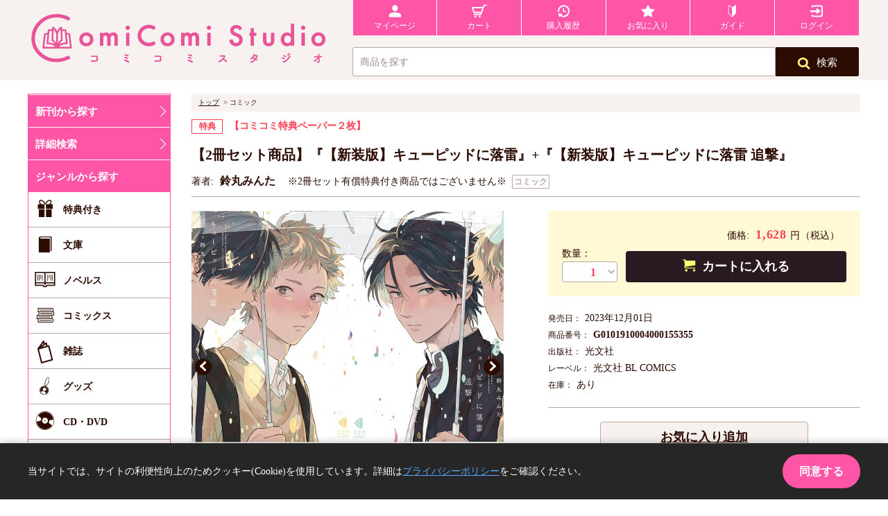

--- FILE ---
content_type: text/html;charset=UTF-8
request_url: https://comicomi-studio.com/goods/detail/163758
body_size: 12557
content:
<!DOCTYPE html>

<html lang="ja">
<head>
<meta name="viewport" content="width=device-width,initial-scale=1.0,minimum-scale=1.0" />
<meta name="format-detection" content="telephone=no" />

<meta charset="UTF-8" />
<meta http-equiv="X-UA-Compatible" content="IE=edge" />
<meta name="X-DoubleSubmit-Token" />
<link href="/css/style-shift-set.css" rel="stylesheet" />



	<!-- Google Tag Manager -->
	<script>(function(w,d,s,l,i){w[l]=w[l]||[];w[l].push({'gtm.start':
	new Date().getTime(),event:'gtm.js'});var f=d.getElementsByTagName(s)[0],
	j=d.createElement(s),dl=l!='dataLayer'?'&amp;l='+l:'';j.async=true;j.src=
	'https://www.googletagmanager.com/gtm.js?id='+i+dl;f.parentNode.insertBefore(j,f);
	})(window,document,'script','dataLayer','GTM-WC3F95J');</script>
	<!-- End Google Tag Manager -->


<link href="/css/style.css" rel="stylesheet" />
<script type="text/javascript" src="/js/jquery1.8.2.min.js?d=1747035060084"></script>
<script type="text/javascript" src="/js/jquery.cookie.js?d=1747035060084"></script>
<script type="text/javascript" src="/js/script.js?d=1747035060084"></script>

<script type="text/javascript" src="/js/globalCommon.js?d=1747035060084"></script>
<script type="text/javascript" src="/js/viewport.js?d=1747035060084"></script>
<link rel="apple-touch-icon" sizes="180x180" href="/assets/favicon/apple-touch-icon.png" />
<link rel="icon" type="image/png" sizes="32x32" href="/assets/favicon/favicon-32x32.png" />
<link rel="icon" type="image/png" sizes="16x16" href="/assets/favicon/favicon-16x16.png" />
<link rel="manifest" href="/assets/favicon/site.webmanifest" />
<link rel="mask-icon" href="/assets/favicon/safari-pinned-tab.svg" color="#e95599" />
<link rel="shortcut icon" href="/assets/favicon/favicon.ico" />
<meta name="msapplication-TileColor" content="#ffffff" />
<meta name="msapplication-config" content="/assets/favicon/browserconfig.xml" />






	<!-- Global site tag (gtag.js) - Google Analytics --><meta name="Tracking-Id" content="UA-43780270-12" />

<script async="" src="https://www.googletagmanager.com/gtag/js?id=UA-43780270-12"></script>
<script type="text/javascript">
  window.dataLayer = window.dataLayer || [];
  
  var id = $('meta[name="Tracking-Id"]').attr('content');
  function gtag(){dataLayer.push(arguments);}
  gtag('js', new Date());

  gtag('config', id);
</script>



<title>【2冊セット商品】『【新装版】キューピッドに落雷』+『【新装版】キューピッドに落雷 追撃』 | ボーイズラブ専門販売サイト　★コミコミスタジオ★</title>


<meta name="viewport" content="width=device-width,initial-scale=1.0,minimum-scale=1.0" class="__web-inspector-hide-shortcut__" />
<meta name="description" />
<meta property="og:url" content="https://comicomi-studio.com/goods/detail/163758" />
<meta property="og:type" content="article" />
<meta property="og:title" content="【2冊セット商品】『【新装版】キューピッドに落雷』+『【新装版】キューピッドに落雷 追撃』｜コミコミスタジオ" />
<meta property="og:description" content="｜ボーイズラブ専門販売サイト　★コミコミスタジオ★" />
<meta property="og:image" content="https://comicomi-studio.com/img/2023/12/G0101910004000155355.jpg" />
<meta name="twitter:card" content="summary_large_image" />
<meta name="twitter:site" content="@comicomistudio" />
<meta name="twitter:title" content="【2冊セット商品】『【新装版】キューピッドに落雷』+『【新装版】キューピッドに落雷 追撃』" />
<meta name="twitter:description" />
<meta name="twitter:image" content="https://comicomi-studio.com/img/2023/12/G0101910004000155355.jpg" />
<meta property="fb:app_id" content="382865468817822" />
<script type="text/javascript" src="/js/goods/detail.js?d=1747035060084"></script>
<script type="text/javascript" src="/js/lib/sha1.js?d=1747035060084"></script>

<script type="text/javascript" src="https://r6.snva.jp/javascripts/reco/2/sna.js?k=MuXjTBKsdwvmu"></script>
<script type="text/javascript" src="/js/navipuls/showRecommend.js?d=1747035060084"></script>

<style id="__web-inspector-hide-shortcut-style__" type="text/css">
.__web-inspector-hide-shortcut__, .__web-inspector-hide-shortcut__ *, .__web-inspector-hidebefore-shortcut__::before, .__web-inspector-hideafter-shortcut__::after
{
    visibility: hidden !important;
}
</style>
</head>
<body>

<header class="gHeader">
	


	<!-- Google Tag Manager (noscript) -->
	<noscript>
		<iframe src="https://www.googletagmanager.com/ns.html?id=GTM-WC3F95J" height="0" width="0" style="display:none;visibility:hidden"></iframe>
	</noscript>
	<!-- End Google Tag Manager (noscript) -->

	
	<script type="text/javascript">
	/*<![CDATA[*/
		$(function() {
			$("#logoutbtn, #sp-logoutbtn").click(function(){
				$("#modal-logoutDialog").fadeIn();
				$('#dialog-msg-logoutDialog').html('ログアウトします。<br/>よろしいですか？');
				var pos = $("body").offset().top;
				window.scroll(0,pos);
				return false;
			});
			$("#modal-ok-logoutDialog").click(function(){
				$("#modal-logoutDialog").fadeOut();
				$("#logoutForm").attr('action', '/logout');
				$("#logoutForm").submit();
			});

			$('#searchbtn').click(function() {
				return search(null);
			});
			$('#globalSearch_Authorbtn').click(function() {
				return search('author');
			});
			$('#globalSearch_Titlebtn').click(function() {
				return search('title');
			});
			$('#globalSearch_Labelbtn').click(function() {
				return search('label');
			});

			$('#globalSearch_keyword').keypress(function(e) {
				if (e.which == 13) {
					return search(null);
				}
			} );
	
			$('#sideSearchbtn').click(function() {
				return sideSearch(null);
			});
			$('#sideGlobalSearch_Authorbtn').click(function() {
				return sideSearch('author');
			});
			$('#sideGlobalSearch_Titlebtn').click(function() {
				return sideSearch('title');
			});
			$('#sideGlobalSearch_Labelbtn').click(function() {
				return sideSearch('label');
			});
	
			$('#sideGlobalSearch_keyword').keypress(function(e) {
				if (e.which == 13) {
					return sideSearch(null);
				}
			} );
		});

		function search(mode){
			if ($('#globalSearch_keyword').val() == '') {
				$('input[name="noSearchFlag"]').val("1")
			}
			var form = $("#global-searchForm");
			var chl = form.find('input[name="mode"]');
			if (chl && chl.length > 0) {
				$(chl[0]).val(mode);
			}
			return $('#global-searchForm').submit();
		}

		function sideSearch(mode){
			if ($('#sideGlobalSearch_keyword').val() == '') {
				$('input[name="noSearchFlag"]').val("1")
			}
			var form = $("#sideGlobal-searchForm");
			var chl = form.find('input[name="mode"]');
			if (chl && chl.length > 0) {
				$(chl[0]).val(mode);
			}
			return $('#sideGlobal-searchForm').submit();
		}
	/*]]>*/
	</script>
	<div class="gHeader_inner">
		<div class="gHeaderMain">
			<div class="gHeaderMain_inner">
				<div class="gHeaderMain_left">
					<div class="gHeaderGuides">
						<div class="gHeaderGuides_inner">
							<div class="gHeaderGuides_block">
								<div class="gHeaderGuides_unit gHeaderGuides_unit-logos">
									<div class="gHeaderLogos">
										<div class="gHeaderLogos_imgs">
											<h1>
												<a class="gHeaderLogos_img" href="/"><span>COMICOMI STUDIO</span></a>
											</h1>
										</div>
									</div><!-- /.gHeaderLogos -->
								</div><!-- /.gHeaderGuides_unit -->
								<div class="gHeaderGuides_unit gHeaderGuides_unit-guides">
									<div class="gHeaderStickyNav">
										<!-- ___ gStickyNav ___ -->
										<div class="gStickyNavWrap">
										
											<div class="gStickyNav isPcDisplay sp-hidden">
										
												<div class="gStickyNav_inner">
													<ul class="gStickyNav_list">
														<li class="gStickyNav_item gStickyNav_item-top"><a href="/"><i></i><span>TOP</span></a></li>
														<li class="gStickyNav_item gStickyNav_item-mypage"><a href="/mypage"><i></i><span>マイページ</span></a></li>
														<li class="gStickyNav_item gStickyNav_item-cart"><a class="js_loadingStart" href="/cart"><i></i><span>カート</span></a></li>
														<li class="gStickyNav_item gStickyNav_item-history"><a href="/mypage/orderHistoryList"><i></i><span>購入履歴</span></a></li>
														<li class="gStickyNav_item gStickyNav_item-favorite"><a href="/mypage/favorite"><i></i><span>お気に入り</span></a></li>
														<li class="gStickyNav_item gStickyNav_item-guide"><a href="/guide/"><i></i><span>ガイド</span></a></li>
														
															<li class="gStickyNav_item gStickyNav_item-login"><a href="/login?af=YuFgL8KtFeycKD4QB55kzGmpfZ045U5ugS8%2BDx9nb1k%3D"><i></i><span>ログイン</span></a></li>
														
														
													</ul>
												</div>
											</div><!-- /.gStickyNav -->
											
										</div><!-- /.gStickyNavWrap -->
									</div><!-- /.gHeaderStickyNav -->
									<div class="gHeaderGlobalSearch">
										<!-- globalSearch 検索窓 -->
										<div class="globalSearch isPcDisplay">
											<div class="globalSearch_inner">
												<form id="global-searchForm" method="GET" action="/goods/list">
													<div class="globalSearch_form">
														<input type="hidden" name="mode" value="confirm" />
														<input type="hidden" name="noSearchFlag" value="0" />
														<div class="globalSearch_inputs">
															<input type="text" class="globalSearch_input" id="globalSearch_keyword" name="keyword" placeholder="商品を探す" value="" />
														</div>
                                                        <button id="searchbtn" class="globalSearch_btn" title="検索" type="button"><i></i>検索</button>
													</div><!-- /.globalSearch_form -->
													<div class="globalSearch_suggest">
														<div class="globalSuggest">
															<div class="globalSuggest_inner">
																<ul class="globalSuggest_list">
																	<li class="globalSuggest_item"><button id="globalSearch_Authorbtn" type="button" class="globalSuggest_button"><span>著者で検索</span></button></li>
																	<li class="globalSuggest_item"><button id="globalSearch_Titlebtn" type="button" class="globalSuggest_button"><span>タイトルで検索</span></button></li>
																	<li class="globalSuggest_item"><button id="globalSearch_Labelbtn" type="button" class="globalSuggest_button"><span>レーベル名で検索</span></button></li>
																</ul>
																<div class="globalSuggest_close"><a href="javascript: void(0);">×</a></div>
															</div>
														</div><!-- /.globalSuggest -->
													</div><!-- /.globalSearch_suggest -->
												</form>
											</div><!-- /.globalSearch_inner -->
										</div><!-- /.globalSearch -->
									</div><!-- /.gHeaderGlobalSearch -->
								</div><!-- /.gHeaderGuides_unit -->
							</div>
						</div>
					</div><!-- /.gHeaderGuides -->
				</div>
				<div class="gHeaderMain_right">
					<nav class="sideNavBnr">
						<div class="sideNavBnr_inner">
							<ul class="sideNavBnr_list">
								<li class="sideNavBnr_item">
									<a href="" class="sideNavBnr_itemInner">
										<!--<figure class="sideNavBnr_imgs"><img class="sideNavBnr_img" src="http://fakeimg.pl/188x120/003399/fff/?text=Fake-Image&font=lobster" alt=""></figure>-->
									</a>
								</li>
							</ul>
						</div>
					</nav><!-- /.sideNavBnr -->
				</div>
			</div>
		</div><!-- /.gHeaderMain -->
	</div>
	
	<div class="modalbox">
	
	<div class="modal" data-backdrop="static" id="modal-logoutDialog">
		<div class="modal-inner">
			
			<h3 id="dialog-msg-logoutDialog"></h3>
			
			<ul class="cf">
				<li class="cart-btn" id="modal-ok-logoutDialog"><a href="javascript:void(0)">OK</a></li>
				<li class="favorite-btn" id="modal-cancel-logoutDialog" onclick="$(&#39;#modal-logoutDialog&#39;).fadeOut();"><a href="javascript:void(0);" onClick="return false;">閉じる</a></li>
			</ul>
		</div>
	</div>
</div>
	
	<form id="logoutForm" method="POST" action="/logout">
		<input type="hidden" name="af" value="YuFgL8KtFeycKD4QB55kzGmpfZ045U5ugS8%2BDx9nb1k%3D" />
	</form>
	<div>
	<script type="text/javascript" src="/js/jquery-2.1.3.min.js?d=1747035060084"></script>
	<script type="text/javascript">
	    var $213 = $.noConflict(true);
	</script>
	<script type="text/javascript" src="/js/common/pageLoading.js?d=1747035060084"></script>
	<div id="loader-bg">
		<div id="loader">
			<img src="/images/loading.svg" alt="Now Loading..." />
			<p>Now Loading...</p>
		</div>
	</div>
</div>
</header>

<form method="POST" id="detailForm">
	
	<input type="hidden" id="goodsId" value="163758" />
	<input type="hidden" id="goodsCd" value="G0101910004000155355" />

		<main class="detail l-main cf">
		<div class="l-side-menu">
	<!-- ______ sideArea ______ -->
	<div class="main_sideArea">
		<!-- gHNav -->
		<div class="gHNavWrap" id="js-gHNavWrap">
			<!-- スマホ用メニュー -->
			<!-- gHNavBtnNav -->
			<div class="gHNavBtnNav"><!--  pc-hidden -->
				<div class="gHNavBtnNav_list">
					
						<p class="gHNavBtnNav_item">
							<form id="loginForm" method="POST" action="/login">
							<a class="gHNavBtnNav_btn gHNavBtnNav_btn-login" href="/login"><span><i></i></span><em>ログイン</em></a>
							</form>
						</p>
					
					
					<p class="gHNavBtnNav_item">
						<a class="gHNavBtnNav_btn gHNavBtnNav_btn-menu js-gHNavToggleBtn" href="javascript: void(0);"><span><i></i></span><em>メニュー</em></a>
					</p>
				</div>
			</div><!-- gHNavBtnNav -->

			<div class="gHNavHome">
				<nav class="gHNav">
					<div class="gHNav_inner">
						<div class="gHNavMenu">
							<div class="gHNavMenu_inner">
								<div class="gHNavSearch">
									<div class="globalSearch globalSearch-gHnav">
										<div class="globalSearch_inner">
											<form id="sideGlobal-searchForm" method="GET" action="/goods/list">
												<div class="globalSearch_form">
													<input type="hidden" name="mode" value="confirm" />
													<div class="globalSearch_inputs">
														<input type="text" class="globalSearch_input" id="sideGlobalSearch_keyword" name="keyword" placeholder="商品を探す" value="" />
													</div>
													<button id="sideSearchbtn" class="globalSearch_btn" title="検索" type="button"><i></i>検索</button>
												</div><!-- /.globalSearch_form -->
												<div class="globalSearch_suggest">
													<div class="globalSuggest">
														<div class="globalSuggest_inner">
															<ul class="globalSuggest_list">
																<li class="globalSuggest_item"><button id="sideGlobalSearch_Authorbtn" type="button" class="globalSuggest_button"><span>著者で検索</span></button></li>
																<li class="globalSuggest_item"><button id="sideGlobalSearch_Titlebtn" type="button" class="globalSuggest_button"><span>タイトルで検索</span></button></li>
																<li class="globalSuggest_item"><button id="sideGlobalSearch_Labelbtn" type="button" class="globalSuggest_button"><span>レーベル名で検索</span></button></li>
															</ul>
															<div class="globalSuggest_close"><a href="javascript: void(0);">×</a></div>
														</div>
													</div><!-- /.globalSuggest -->
												</div><!-- /.globalSearch_suggest -->
											</form>
										</div><!-- /.globalSearch_inner -->
									</div><!-- /.globalSearch -->
								</div><!-- /.gHNavSearch -->


								<div class="gHNavMenu_block">
									<ul class="gHNavMenu_list">
										<li class="gHNavMenu_item"><a href="/info/new_release/">新刊から探す</a></li>
										<li class="gHNavMenu_item"><a href="/goods/list?noSearchFlag=1">詳細検索</a></li>
									</ul>
								</div><!-- /.gHNavMenu_block -->


								<div class="gHNavMenu_block gHNavMenu_block-drop">
									<ul class="gHNavMenu_dropList">
										<!-- ______ ジャンルから探す ______ -->
										<li class="gHNavMenu_dropItem">
											<div data-dropMenu-id="gHNavDrop01">ジャンルから探す</div>
											<div class="gHNavDropdown gHNavDropdown-01" id="gHNavDrop01">
												<div class="gHNavDropdown_inner">
													<div class="gHNavDropMenu gHNavDropMenu-column2">
														<ul class="gHNavDropMenu_list">
															<li class="gHNavDropMenu_item"><a id="addGiveGoods" href="/goods/list?giftKbn=02"><span class="gHNavDropMenu_icon icon01">特典付き</span></a></li>
															<li class="gHNavDropMenu_item"><a href="/bunko/"><span class="gHNavDropMenu_icon icon02">文庫</span></a></li>
															<li class="gHNavDropMenu_item"><a href="/novels/"><span class="gHNavDropMenu_icon icon03">ノベルス</span></a></li>
															<li class="gHNavDropMenu_item"><a href="/comic/"><span class="gHNavDropMenu_icon icon04">コミックス</span></a></li>
															<li class="gHNavDropMenu_item"><a href="/magazine/"><span class="gHNavDropMenu_icon icon05">雑誌</span></a></li>
															<!--<li class="gHNavDropMenu_item"><a th:href="@{#{url.books}}"><span class="gHNavDropMenu_icon icon06">書籍</span></a></li>-->
															<li class="gHNavDropMenu_item"><a href="/comicomi-goods/"><span class="gHNavDropMenu_icon icon11">グッズ</span></a></li>
															<li class="gHNavDropMenu_item"><a href="/cd_dvd/"><span class="gHNavDropMenu_icon icon07">CD・DVD</span></a></li>
															<li class="gHNavDropMenu_item"><a href="/game/"><span class="gHNavDropMenu_icon icon08">ゲーム</span></a></li>
															<li class="gHNavDropMenu_item"><a href="/dojin/"><span class="gHNavDropMenu_icon icon09">同人アイテム</span></a></li>
															<li class="gHNavDropMenu_item"><a href="/point/"><span class="gHNavDropMenu_icon icon10">ポイント交換</span></a></li>
														</ul>
													</div><!-- /.gHNavDropMenu -->
												</div>
											</div><!-- /.gHNavDropdown -->
										</li><!-- /.gHNavMenu_dropItem -->

										<!-- ______ レーベルから探す ______ -->
										<li class="gHNavMenu_dropItem">
											<div data-dropMenu-id="gHNavDrop03">レーベルから探す</div>
											<div class="gHNavDropdown gHNavDropdown-03" id="categoryDrop03">
												<div class="gHNavDropdown_inner">
													<div class="gHNavDropMenu gHNavDropMenu-banner gHNavDropMenu-column2">
														<ul class="gHNavDropMenu_list">
															<li class="gHNavDropMenu_item">
																<a href="/goods/list?mode=&amp;noSearchFlag=0&amp;keyword=%E3%83%93%E3%83%BC%E3%83%9C%E3%83%BC%E3%82%A4"><img class="lazyload" src="/files/banner/label/bboy.gif" data-src="/files/banner/label/bboy.gif" alt="" /></a>
															</li>
															<li class="gHNavDropMenu_item">
																<a href="/goods/list/?mode=label&amp;noSearchFlag=label&amp;keyword=%E3%83%87%E3%82%A3%E3%82%A2%E3%83%97%E3%83%A9%E3%82%B9"><img class="lazyload" src="/files/banner/label/dear%2B.gif" data-src="/files/banner/label/dear%2B.gif" alt="" /></a>
															</li>
															<li class="gHNavDropMenu_item">
																<a href="/goods/list?mode=&amp;noSearchFlag=0&amp;keyword=%E6%B5%B7%E7%8E%8B%E7%A4%BE"><img class="lazyload" src="/files/banner/label/gush.gif" data-src="/files/banner/label/gush.gif" alt="" /></a>
															</li>
															<li class="gHNavDropMenu_item">
																<a href="/goods/list?mode=&amp;noSearchFlag=0&amp;keyword=%E8%8A%B1%E9%9F%B3"><img class="lazyload" src="/files/banner/label/hanaoto.gif" data-src="/files/banner/label/hanaoto.gif" alt="" /></a>
															</li>
															<li class="gHNavDropMenu_item">
																<a href="/goods/list?mode=&amp;noSearchFlag=0&amp;keyword=on+BLUE"><img class="lazyload" src="/files/banner/label/shoudensya.png" data-src="/files/banner/label/shoudensya.png" alt="" /></a>
															</li>
															<li class="gHNavDropMenu_item">
																<a href="/goods/list?mode=&amp;noSearchFlag=0&amp;keyword=%E3%83%80%E3%83%AA%E3%82%A2%E3%82%B3%E3%83%9F%E3%83%83%E3%82%AF%E3%82%B9"><img class="lazyload" src="/files/banner/label/daria.gif" data-src="/files/banner/label/daria.gif" alt="" /></a>
															</li>
															<li class="gHNavDropMenu_item">
																<a href="/goods/list?mode=&amp;noSearchFlag=0&amp;keyword=drap"><img class="lazyload" src="/files/banner/label/darp.gif" data-src="/files/banner/label/darp.gif" alt="" /></a>
															</li>
															<li class="gHNavDropMenu_item">
																<a href="/goods/list?mode=&amp;noSearchFlag=0&amp;keyword=%E3%83%AA%E3%83%B3%E3%82%AF%E3%82%B9"><img class="lazyload" src="/files/banner/label/rinks.gif" data-src="/files/banner/label/rinks.gif" alt="" /></a>
															</li>
															<li class="gHNavDropMenu_item">
																<a href="/goods/list?mode=&amp;noSearchFlag=0&amp;keyword=%E3%83%95%E3%83%AB%E3%83%BC%E3%83%AB%E3%82%B3%E3%83%9F%E3%83%83%E3%82%AF%E3%82%B9"><img class="lazyload" src="/files/banner/label/fleur.png" data-src="/files/banner/label/fleur.png" alt="" /></a>
															</li>
															<li class="gHNavDropMenu_item">
																<a href="/goods/list?mode=&amp;noSearchFlag=0&amp;keyword=%E5%A4%A7%E6%B4%8B%E5%9B%B3%E6%9B%B8"><img class="lazyload" src="/files/banner/label/heart.gif" data-src="/files/banner/label/heart.gif" alt="" /></a>
															</li>
															<li class="gHNavDropMenu_item">
																<a href="/goods/list?keyword=&amp;orgId=&amp;categoryId=&amp;fair=&amp;releaseStartDateYear=&amp;releaseStartDateMonth=&amp;reservationKbn=01&amp;giftKbn=01&amp;inventoryKbn=01&amp;priceKbn=01&amp;goodsSearchFreeCode1=0012&amp;goodsSearchFreeCodeText1=%E7%AB%B9%E6%9B%B8%E6%88%BF&amp;goodsSearchFreeCodeKbn1=02&amp;goodsSearchFreeCode2=0011&amp;goodsSearchFreeCodeText2=%E9%BA%97%E4%BA%BA&amp;goodsSearchFreeCodeKbn2=02"><img class="lazyload" src="/files/banner/label/reijin.gif" data-src="/files/banner/label/reijin.gif" alt="" /></a>
															</li>
															<li class="gHNavDropMenu_item">
																<a href="/goods/list?mode=&amp;noSearchFlag=0&amp;keyword=%E3%83%AB%E3%83%81%E3%83%AB"><img class="lazyload" src="/files/banner/label/rutile.gif" data-src="/files/banner/label/rutile.gif" alt="" /></a>
															</li>
															<li class="gHNavDropMenu_item">
																<a href="/goods/list?mode=&amp;noSearchFlag=0&amp;keyword=%E3%82%B8%E3%83%A5%E3%83%8D%E3%83%83%E3%83%88"><img class="lazyload" src="/files/banner/pias.png" data-src="/files/banner/pias.png" alt="" /></a>
															</li>
															<li class="gHNavDropMenu_item">
																<a href="/goods/list?mode=&amp;noSearchFlag=0&amp;keyword=%E3%83%AB%E3%83%93%E3%83%BC%E6%96%87%E5%BA%AB"><img class="lazyload" src="/files/banner/label/rubbybunko.png" data-src="/files/banner/label/rubbybunko.png" alt="" /></a>
															</li>
															<li class="gHNavDropMenu_item">
																<a href="/goods/list?mode=&amp;noSearchFlag=0&amp;keyword=%E3%82%B7%E3%83%A3%E3%83%AC%E3%83%BC%E3%83%89%E6%96%87%E5%BA%AB"><img class="lazyload" src="/files/banner/label/charadebunko.png" data-src="/files/banner/label/charadebunko.png" alt="" /></a>
															</li>
															<li class="gHNavDropMenu_item">
																<a href="/goods/list?mode=&amp;noSearchFlag=0&amp;keyword=%E3%83%97%E3%83%A9%E3%83%81%E3%83%8A%E6%96%87%E5%BA%AB"><img class="lazyload" src="/files/banner/label/pratinumbunko.png" data-src="/files/banner/label/pratinumbunko.png" alt="" /></a>
															</li>
															<li class="gHNavDropMenu_item">
																<a href="/goods/list?mode=&amp;noSearchFlag=0&amp;keyword=%E3%83%A9%E3%83%AB%E3%83%BC%E3%83%8A%E6%96%87%E5%BA%AB"><img class="lazyload" src="/files/banner/label/laruna.png" data-src="/files/banner/label/laruna.png" alt="" /></a>
															</li>
															<li class="gHNavDropMenu_item">
																<a href="/goods/list?mode=confirm&amp;displayType=02&amp;sortNo=01&amp;displayCount=10&amp;keyword=&amp;orgId=&amp;categoryId=&amp;fair=&amp;releaseStartDateYear=&amp;releaseStartDateMonth=&amp;reservationKbn=01&amp;giftKbn=01&amp;inventoryKbn=01&amp;priceKbn=01&amp;goodsSearchFreeCode1=0012&amp;goodsSearchFreeCodeText1=%E5%BE%B3%E9%96%93%E6%9B%B8%E5%BA%97&amp;goodsSearchFreeCodeKbn1=02&amp;goodsSearchFreeCode2=0011&amp;goodsSearchFreeCodeText2=%E3%82%AD%E3%83%A3%E3%83%A9&amp;goodsSearchFreeCodeKbn2=02"><img class="lazyload" src="/files/banner/label/chara.gif" data-src="/files/banner/label/chara.gif" alt="" /></a>
															</li>
															<li class="gHNavDropMenu_item">
																<a href="/goods/list?mode=&amp;noSearchFlag=0&amp;keyword=CROSS+NOVELS"><img class="lazyload" src="/files/banner/label/crossnovels.gif" data-src="/files/banner/label/crossnovels.gif" alt="" /></a>
															</li>
															<li class="gHNavDropMenu_item">
																<a href="/goods/list?mode=&amp;noSearchFlag=0&amp;keyword=B%E2%80%99s%EF%BC%8DLOVEY+COMICS"><img class="lazyload" src="/files/banner/label/b%27slovey.gif" data-src="/files/banner/label/b%27slovey.gif" alt="" /></a>
															</li>
															<li class="gHNavDropMenu_item">
																<a href="/goods/list?mode=&amp;noSearchFlag=0&amp;keyword=B-PRINCE%E6%96%87%E5%BA%AB"><img class="lazyload" src="/files/banner/label/b_prince.gif" data-src="/files/banner/label/b_prince.gif" alt="" /></a>
															</li>
															<li class="gHNavDropMenu_item">
																<a href="/goods/list?mode=&amp;noSearchFlag=0&amp;keyword=BABY%E3%82%B3%E3%83%9F%E3%83%83%E3%82%AF%E3%82%B9"><img class="lazyload" src="/files/banner/label/baby_comics.gif" data-src="/files/banner/label/baby_comics.gif" alt="" /></a>
															</li>
															<li class="gHNavDropMenu_item">
																<a href="/goods/list?mode=&amp;noSearchFlag=0&amp;keyword=Charles+Comics"><img class="lazyload" src="/files/banner/label/charles_comics.gif" data-src="/files/banner/label/charles_comics.gif" alt="" /></a>
															</li>
															<li class="gHNavDropMenu_item">
																<a href="/goods/list?mode=confirm&amp;displayType=02&amp;sortNo=01&amp;displayCount=10&amp;keyword=&amp;orgId=&amp;categoryId=&amp;fair=&amp;releaseStartDateYear=&amp;releaseStartDateMonth=&amp;reservationKbn=01&amp;giftKbn=01&amp;inventoryKbn=01&amp;priceKbn=01&amp;goodsSearchFreeCode1=0012&amp;goodsSearchFreeCodeText1=%E5%BF%83%E4%BA%A4%E7%A4%BE&amp;goodsSearchFreeCodeKbn1=02&amp;goodsSearchFreeCode2=0011&amp;goodsSearchFreeCodeText2=%E3%82%B7%E3%83%A7%E3%82%B3%E3%83%A9&amp;goodsSearchFreeCodeKbn2=02"><img class="lazyload" src="/files/banner/label/chocolat.gif" data-src="/files/banner/label/chocolat.gif" alt="" /></a>
															</li>
															<li class="gHNavDropMenu_item">
																<a href="/goods/list?mode=&amp;noSearchFlag=0&amp;keyword=%E3%82%B7%E3%82%A2%E3%82%B3%E3%83%9F%E3%83%83%E3%82%AF%E3%82%B9"><img class="lazyload" src="/files/banner/label/cia_comics.gif" data-src="/files/banner/label/cia_comics.gif" alt="" /></a>
															</li>
															<li class="gHNavDropMenu_item">
																<a href="/goods/list?mode=&amp;noSearchFlag=0&amp;keyword=G%EF%BC%8DLish+Comics"><img class="lazyload" src="/files/banner/label/g-lish.gif" data-src="/files/banner/label/g-lish.gif" alt="" /></a>
															</li>
															<li class="gHNavDropMenu_item">
																<a href="/goods/list?mode=confirm&amp;displayType=02&amp;sortNo=01&amp;displayCount=10&amp;keyword=&amp;orgId=&amp;categoryId=&amp;fair=&amp;releaseStartDateYear=&amp;releaseStartDateMonth=&amp;reservationKbn=01&amp;giftKbn=01&amp;inventoryKbn=01&amp;priceKbn=01&amp;goodsSearchFreeCode1=0012&amp;goodsSearchFreeCodeText1=%E4%B8%80%E8%BF%85%E7%A4%BE&amp;goodsSearchFreeCodeKbn1=02&amp;goodsSearchFreeCode2=0011&amp;goodsSearchFreeCodeText2=gateau&amp;goodsSearchFreeCodeKbn2=02"><img class="lazyload" src="/files/banner/label/gateau.gif" data-src="/files/banner/label/gateau.gif" alt="" /></a>
															</li>
															<li class="gHNavDropMenu_item">
																<a href="/goods/list?mode=&amp;noSearchFlag=0&amp;keyword=%E3%83%9E%E3%83%BC%E3%82%B8%E3%83%8A%E3%83%AB%E3%82%B3%E3%83%9F%E3%83%83%E3%82%AF%E3%82%B9"><img class="lazyload" src="/files/banner/label/marginal.gif" data-src="/files/banner/label/marginal.gif" alt="" /></a>
															</li>
															<li class="gHNavDropMenu_item">
																<a href="/goods/list?keyword=&amp;orgId=&amp;categoryId=&amp;fair=&amp;releaseStartDateYear=&amp;releaseStartDateMonth=&amp;reservationKbn=01&amp;giftKbn=01&amp;inventoryKbn=01&amp;priceKbn=01&amp;goodsSearchFreeCode1=0011&amp;goodsSearchFreeCodeText1=Splush&amp;goodsSearchFreeCodeKbn1=02&amp;goodsSearchFreeCode2=0012&amp;goodsSearchFreeCodeText2=%E3%82%A4%E3%83%BC%E3%82%B9%E3%83%88%E3%83%BB%E3%83%97%E3%83%AC%E3%82%B9&amp;goodsSearchFreeCodeKbn2=02"><img class="lazyload" src="/files/banner/label/splush.gif" data-src="/files/banner/label/splush.gif" alt="" /></a>
															</li>
															<li class="gHNavDropMenu_item">
																<a href="/goods/list?mode=&amp;noSearchFlag=0&amp;keyword=Qpa"><img class="lazyload" src="/files/banner/label/takesyobou_qpa.gif" data-src="/files/banner/label/takesyobou_qpa.gif" alt="" /></a>
															</li>
															<li class="gHNavDropMenu_item">
																<a href="/goods/list?mode=&amp;noSearchFlag=0&amp;keyword=%E9%BA%97%E4%BA%BAuno%EF%BC%81"><img class="lazyload" src="/files/banner/label/takesyobou_uno.gif" data-src="/files/banner/label/takesyobou_uno.gif" alt="" /></a>
															</li>
														</ul>
													</div><!-- /.gHNavDropMenu -->
												</div>
											</div><!-- /.gHNavDropdown -->
										</li><!-- /.gHNavMenu_dropItem -->
									</ul>
								</div><!-- /.gHNavMenu_block -->


								<div class="gHNavMenu_block">
									<div class="gHNavDropdown">
										<div class="gHNavDropdown_inner">
											<div class="gHNavDropMenu gHNavDropMenu-arrow">
												<ul class="gHNavDropMenu_list">
													<li class="gHNavDropMenu_item"><a href="/mypage"><span>マイページ</span></a></li>
													<li class="gHNavDropMenu_item"><a href="/news/?category=001001"><span>トピックス</span></a></li>
													<li class="gHNavDropMenu_item"><a href="/news/?category=001002"><span>新入荷</span></a></li>
													<li class="gHNavDropMenu_item"><a href="/news/?category=001004"><span>フェア</span></a></li>
													<!--<li class="gHNavDropMenu_item"><a th:href="@{#{url.c001005}}"><span>担当者からのミニ情報</span></a></li>-->
													<li class="gHNavDropMenu_item"><a href="/info/web-autograph/"><span>Webサイン会</span></a></li>
													<li class="gHNavDropMenu_item"><a href="/info/new_release/"><span>新刊予約一覧</span></a></li>
													<li class="gHNavDropMenu_item"><a href="/guide/"><span>ガイド</span></a></li>
												</ul>
											</div><!-- /.gHNavDropMenu -->
										</div>
									</div><!-- /.gHNavDropdown -->
								</div><!-- /.gHNavMenu_block -->

							</div><!-- /.gHNavMenu_inner -->
						</div><!-- /.gHNavMenu -->

					</div><!-- /.gHNav_inner -->


					<!-- gHNavSubArea -->
					<div class="gHNavSubArea">
						<div class="gHNavSubArea_inner">
							<div class="gHNavSubArea_block">
								<div class="gHNavSubArea_unit gHNavSubArea_unit-social">

									<!-- socialList -->
									<div class="socialList">
										<ul class="socialList_list">
											<th:li class="socialList_item socialList_item-fb">
												<a onclick="window.open(this.href, 'window', 'width=650, height=450, menubar=no, toolbar=no, scrollbars=yes'); return false;" href="http://www.facebook.com/share.php?u=https%3A%2F%2Fcomicomi-studio.com%2F"><span class="socialList_icon" title="Facebookシェア"><i>facebook</i></span></a>
											</th:li>
											<li class="socialList_item socialList_item-tw">
												<a href="https://twitter.com/intent/follow?screen_name=comicomistudio" target="_blank" onclick="window.open(this.href, 'window', 'width=600, height=400, menubar=no, toolbar=no, scrollbars=yes'); return false;"><span class="socialList_icon" title="Twitterをフォローする"><i>twitter</i></span></a>
											</li>
											<th:li class="socialList_item socialList_item-line">
												<a onclick="window.open(this.href, 'window', 'width=650, height=450, menubar=no, toolbar=no, scrollbars=yes'); return false;" href="http://line.me/R/msg/text/?%E3%83%9C%E3%83%BC%E3%82%A4%E3%82%BA%E3%83%A9%E3%83%96%E5%B0%82%E9%96%80%E8%B2%A9%E5%A3%B2%E3%82%B5%E3%82%A4%E3%83%88%E3%80%80%E2%98%85%E3%82%B3%E3%83%9F%E3%82%B3%E3%83%9F%E3%82%B9%E3%82%BF%E3%82%B8%E3%82%AA%E2%98%85%0D%0Ahttps%3A%2F%2Fcomicomi-studio.com%2F"><span class="socialList_icon" title="LINEで送る"><i>LINE</i></span></a>
											</th:li>
										</ul><!-- /.socialList_list -->
									</div><!-- /.socialList -->

								</div>
								<div class="gHNavSubArea_unit gHNavSubArea_unit-blog">
									<figure class="m0">
										<a target="_blank" href="http://info.comicomi-studio.com/blog/"><img src="/images/img_comicomiblog.png" alt="「ＢＬのことならまかせんさい！」特典情報満載！コミコミスタッフブログ" /></a>
									</figure>
								</div>
							</div><!-- /.gHNavSubArea_block -->
						</div>
					</div><!-- /.gHNavSubArea -->


					<p class="gHNavCloseBtn"><a href="javascript: void(0);">CLOSE</a></p>

				</nav><!-- /.gHNav -->
			</div><!-- /.gHNavHome -->
			<a href="javascript: void(0);" class="gHNavOverlay"></a>
		</div><!-- /.gHNavWrap -->

	</div><!-- /.main_sideArea -->
</div><!--l-side-menu-->	

		<div class="l-main-content">
			<!-- /* パンくず */ -->
			<div class="m-breadcrumb">
				<ul class="cf">
					<li><a href="/">トップ</a></li>
					<li>
						 <span itemprop="title">コミック</span>
					</li>
				</ul>
			</div>
			
			<!-- /* h1バージョンその1 */ -->
			<!-- /* タイトル上部分の自由設定項目表示（特典、フェア） */ -->
			<div class="main-title"><dl class="benefits">
					<dt>特典</dt>
					<dd>【コミコミ特典ペーパー２枚】</dd>
				</dl>
				
				<h1 class="main_title-text">【2冊セット商品】『【新装版】キューピッドに落雷』+『【新装版】キューピッドに落雷 追撃』</h1>
				<div class="author-box cf">
			<!-- /* タイトル下部分の自由設定項目表示（著者、イラスト、原案、サークル、キャッチコピー） */ -->
					<p class="author">
									<span class="author-title">著者:</span>
									<span class="author-detail">鈴丸みんた </span>
									<span class="author-catch">※2冊セット有償特典付き商品ではございません※ </span>
						
						<span class="category">コミック</span>
						
						
					</p>
				</div>
			</div>
			<!-- /* main-title */ -->

			<!-- /* メインコンテンツ */ -->
			<div class="main-body">
				<div class="l-cont cf">
					<!-- /* メインビジュアル */ -->
					<div class="slide-box">
						
						<div class="slide_selector">
							<div>
								<img src="/img/2023/12/G0101910004000155355.jpg" alt="【2冊セット商品】『【新装版】キューピッドに落雷』+『【新装版】キューピッドに落雷 追撃』" />
							</div>
							<div>
								<img src="/img/2023/12/G0101910004000155353a.jpg" alt="【2冊セット商品】『【新装版】キューピッドに落雷』+『【新装版】キューピッドに落雷 追撃』" />
							</div>
							<div>
								<img src="/img/2023/12/G0101910004000155354a.jpg" alt="【2冊セット商品】『【新装版】キューピッドに落雷』+『【新装版】キューピッドに落雷 追撃』" />
							</div>
						</div>
					</div>
					<!-- /* slide-box */ -->
					<div class="purchase-box">
						<!-- /* 購入 */ -->
						<div class="cart-box">
							<!-- /* 注意メッセージ */ -->
							
							<!-- /* 購入可能であれば価格を表示 */ -->
							
								<!-- /* 通常商品(価格部分) */ -->
								
									<!-- 価格-->
									
									<p class="price-box">
										<span>価格:</span>
										<span class="price">1,628</span>
										<span class="en">円</span><span class="tax">（税込）</span>
									</p>
									
								
								<!-- /* ポイント交換商品(価格部分) */ -->
								
							
							<ul class="cart-decision">
								<!-- /* 特典有りの場合 */ -->
								
								<!-- /* 特典無しの場合 */ -->
								<li><label>数量：</label>
									<select id="ord_qty" name="ordQtyTxt">
										<option value="1">1</option>
										<option value="2">2</option>
										<option value="3">3</option>
										<option value="4">4</option>
										<option value="5">5</option>
										<option value="6">6</option>
										<option value="7">7</option>
										<option value="8">8</option>
										<option value="9">9</option>
										<option value="10">10</option>
									</select>
								</li>
								
 									<li class="cart-btn">
										<!-- /* 通常商品 */ -->
										<a href="#" id="throwin"><span class="icon-cart"></span>カートに入れる</a>
									</li>
 									
 									
								
							</ul>
						</div>
						<!-- /* cart-box */ -->
						<div class="cont-inner">
							<dl class="product-detail">
								<dt>発売日：</dt>
								<dd>2023年12月01日</dd>
							</dl>
							<dl class="product-detail">
								<dt>商品番号：</dt>
								<dd>
									<span>G0101910004000155355</span>
								</dd>
							</dl>
							<!-- /* 自由設定項目のタイトルに表示したい以外を表示させる */ -->
							<dl class="product-detail">
									 		 <dt>出版社：</dt>
									 		 <dd>光文社 </dd>
							</dl>
							<dl class="product-detail">
									 		 <dt>レーベル：</dt>
									 		 <dd>光文社 BL COMICS </dd>
							</dl>
							<dl class="product-detail">
							</dl>
							<dl class="product-detail">
							</dl>
							<dl class="product-detail">
							</dl>
							<dl class="product-detail">
							</dl>
							<dl class="product-detail">
							</dl>
							<dl class="product-detail">
							</dl>
							<dl class="product-detail">
							</dl>
							<dl class="product-detail">
							</dl>
							<dl class="product-detail">
							</dl>
							<dl class="product-detail">
							</dl>
							<dl class="product-detail">
							</dl>
							<dl class="product-detail">
							</dl>
							<dl class="product-detail">
							</dl>
							<dl class="product-detail">
							</dl>
							<dl class="product-detail">
							</dl>
							<dl class="product-detail">
							</dl>
							<dl class="product-detail">
							</dl>
							<dl class="product-detail">
							</dl>
							<dl class="product-detail">
							</dl>
							<dl class="product-detail">
							</dl>
							<dl class="product-detail">
							</dl>
							<dl class="product-detail">
							</dl>
							<dl class="product-detail">
								
								
									<dt>在庫：</dt>
									<dd>あり</dd>
								
							</dl>
							<dl class="product-detail-box">
								
								
								<dl class="favorite-box">
									<span class="favorite-btn">
										<a href="#" id="favoriteGoodsDetail">お気に入り追加</a>
									</span>
								</dl>
								<!-- /* favorite-box */ -->
							</dl>
						</div>
						<!-- /* cont-inner */ -->

						<ul class="sns-btn-box">
							<li>
								<a href="https://twitter.com/share?ref_src=twsrc%5Etfw" class="twitter-share-button" data-show-count="false">Tweet</a>
								<script src="https://platform.twitter.com/widgets.js" charset="utf-8"></script>
							</li>
							<li>
								<div class="fb-like" data-layout="button" data-action="like" data-size="small" data-show-faces="false" data-share="false" data-href="http://localhost:8082/goods/detail/163758"></div>
							</li>
							<li>
								<div class="line-it-button" data-lang="ja" data-type="share-a" style="display: none;" data-url="http://localhost:8082/goods/detail/163758"></div>
								<script src="https://d.line-scdn.net/r/web/social-plugin/js/thirdparty/loader.min.js" async="async" defer="defer"></script>
							</li>
						</ul>
						<section class="cont-inner">
							<h2 class="h2_1">商品説明</h2>
							<ul class="product-description">
								<li><FONT COLOR="#ff1493"><B>『【新装版】キューピッドに落雷』あらすじ</B></FONT><br />
<br />鈴丸みんたの大ヒットデビュー作にして青春BLの名作シリーズが<新装版>で登場。
<br />大人気番外「蒼生先輩がオレのベッドに寝転んでる破壊力たるや。」ほか、単行本未収録作と描き下ろしも収録の決定版！
<br />
<br />高校生の慎吾は、女子からのお願いで気になる男子の情報を探る"恋のキューピッド屋さん"。
<br />ある日、ひたいに大きな傷のある蒼生先輩について調べるよう依頼される。
<br />イケメンで人気者―なのにそのクールさで人を寄せつけない蒼生が抱える秘密とは？
<br />「オレ、先輩のこと好きなんかな？」
<br />ワンコ後輩×クーデレ先輩、ときめきとキュンがいっぱいの初めての恋。
<br /><br /><HR>
<br />
<FONT COLOR="#ff1493"><B>『【新装版】キューピッドに落雷 追撃』あらすじ</B></FONT><br />
<br />『キューピッドに落雷』続編<新装版>
<br />完全新作のしんあお描き下ろしのほか、単行本未収録作もたっぷり収録！
<br />
<br />高校生の慎吾は、先輩である蒼生の「雷がダメ」というひみつを知ったことがきっかけで、蒼生と恋人同士に&#9825;
<br />クールな蒼生が自分にだけ見せるやさしくてかわいい姿にとろける慎吾だったけれど、体育祭を目前に、蒼生をライバル視する強気イケメンな3年生・猛生先輩が現れて?!
<br />「信じるのもコイビトの務め…?!」
<br />ワンコ後輩×クーデレ先輩、ちょっぴりあやしい雲行きとその向こうに瞬く未来。
<br /><br /><HR>
<br /><a href="https://comicomi-studio.com/goods/list?mode=confirm&displayType=01&sortNo=01&displayCount=20&goodsSearchFreeCode1=0003&goodsSearchFreeCodeText1=鈴丸みんた&goodsSearchFreeCodeKbn1=02&goodsSearchFreeCodeKbn2=02"><font color="#ff53a7">《鈴丸みんた先生のほかの作品はこちらでチェック♪》</font></a><br /></li>
								<li></li>
							</ul>
						</section>
						<!-- /* detail-serch */ -->
					</div>
					<!-- /* purchase-box */ -->
				</div>
				<!-- /* l-cont */ -->
			</div>
			
			<div class="recm-list">
				<div id="recm-03" class="recm-goods-column" data-navipulsRecommendGoodsKbn="03" data-goodsIds="163758"></div>
				<div id="recm-04" class="recm-goods-column" data-navipulsRecommendGoodsKbn="04" data-goodsIds="163758"></div>
				<div id="recm-01" class="recm-goods-column" data-navipulsRecommendGoodsKbn="01" data-goodsIds="163758"></div>
			</div>
			<!-- /* main-body */ -->
		</div>
		<!-- /* l-main-content */ --> </main>
		
		
		
		
		<p class="return"><a href="#top">ページトップへ戻る</a></p>
</form>

<div class="modalbox">
	
	<div class="modal" data-backdrop="static" id="modal-needsLogin">
		<div class="modal-inner">
			
			<h3 id="dialog-msg-needsLogin"></h3>
			
			<ul class="cf">
				<li class="cart-btn" id="modal-ok-needsLogin"><a href="javascript:void(0)">ログインする</a></li>
				<li class="favorite-btn" id="modal-cancel-needsLogin" onclick="$(&#39;#modal-needsLogin&#39;).fadeOut();"><a href="javascript:void(0);" onClick="return false;">閉じる</a></li>
			</ul>
		</div>
	</div>
</div>

<div class="modalbox">
	
	<div class="modal" data-backdrop="static" id="modal-catinGoodsDetail">
		<div class="modal-inner">
			
			<h3 id="dialog-msg-catinGoodsDetail"></h3>
			
			<ul class="cf">
				<li class="cart-btn" id="modal-ok-catinGoodsDetail"><a href="javascript:void(0)" class="js_loadingStart">購入に進む</a></li>
				<li class="favorite-btn" id="modal-cancel-catinGoodsDetail" onclick="$(&#39;#modal-catinGoodsDetail&#39;).fadeOut();"><a href="javascript:void(0);" onClick="return false;">お買い物を続ける</a></li>
			</ul>
		</div>
	</div>
</div>
<div class="modalbox">
	
	<div class="modal" data-backdrop="static" id="modal-catinRecommendGoodsList">
		<div class="modal-inner">
			
			<h3 id="dialog-msg-catinRecommendGoodsList"></h3>
			
			<ul class="cf">
				<li class="cart-btn" id="modal-ok-catinRecommendGoodsList"><a href="javascript:void(0)" class="js_loadingStart">購入に進む</a></li>
				<li class="favorite-btn" id="modal-cancel-catinRecommendGoodsList" onclick="$(&#39;#modal-catinRecommendGoodsList&#39;).fadeOut();"><a href="javascript:void(0);" onClick="return false;">お買い物を続ける</a></li>
			</ul>
		</div>
	</div>
</div>

<div class="modalbox">
	
	<div class="modal" data-backdrop="static" id="modal-goodsDetail">
		<div class="modal-inner">
			
			<h3 id="dialog-msg-goodsDetail"></h3>
			
			<p class="favorite-btn" id="modal-cancel-goodsDetail" onclick="$(&#39;#modal-goodsDetail&#39;).fadeOut();"><a href="javascript:void(0)">閉じる</a></p>
		</div>
	</div>
</div>

<div class="modalbox">
	<div class="modal" data-backdrop="static" id="modal-reload-goodsDetail">
		<div class="modal-inner modal-restk-notif">
			
			<h1 class="restk-notif-main-message" id="dialog-msg-reload-goodsDetail"></h1>
			<p class="restk-notif-sub-message">
				※再入荷のお知らせは商品入荷のお知らせのみです。商品の再販売・ご購入をお約束するものではありません。<br />
				※メールは会員登録のメールアドレスに送信されます。<br />
				※再入荷のお知らせメールは１回の登録で１回のみ配信されます。<br />
				※再度連絡をご希望の場合は、お手数ですが改めてお知らせ登録をお願いします。
			</p>
			
			<p class="favorite-btn" onclick="window.location.reload();" id="modal-reload-clickgoodsDetail"><a href="javascript:void(0)">閉じる</a></p>
		</div>
	</div>
</div>



<div class="modalbox">
	
	<div class="modal-2" data-backdrop="static" id="modal-adultGoods-recm">
		<div class="modal-inner">
			
			<h3 id="dialog-msg-adultGoods-recm">この商品は年齢制限商品です。<br/>あなたは18歳以上ですか？</h3>
			
			<ul class="cf">
				<li class="cart-btn" id="modal-ok-adultGoods-recm"><a href="javascript:void(0)">はい</a></li>
				<li class="favorite-btn" id="modal-ng-adultGoods-recm"><a href="/">いいえ</a></li>
			</ul>
		</div>
	</div>
</div>




<footer id="js-gFooter" class="gFooter">
	<div class="gFooter_inner">
		<div class="gFooterInfo">
			<div class="gFooterInfo_inner">
				<nav class="gFooterInfoNav">
					<div class="gFooterInfoNav_inner">
						<ul class="gFooterInfoNav_list">
							<li class="gFooterInfoNav_item"><a href="/guide/calendar/">営業日カレンダー</a></li>
							<li class="gFooterInfoNav_item"><a href="/guide/">ガイド</a></li>
							<li class="gFooterInfoNav_item"><a href="https://help.comicomi-studio.com/hc/ja">よくある質問</a></li>
							<li class="gFooterInfoNav_item"><a href="/guide/specified_commercial_transactions/">特定商取引法</a></li>
							<li class="gFooterInfoNav_item"><a href="/guide/company/">会社概要</a></li>
							<li class="gFooterInfoNav_item"><a href="/guide/contact/">お問合せ</a></li>
							<!--<li class="gFooterInfoNav_item"><a th:href="@{#{url.publisher}}">出版社の皆様へ</a></li>-->
							<li class="gFooterInfoNav_item"><a href="/guide/consignment/">同人誌の委託について</a></li>
						</ul>
					</div>
				</nav><!-- /.gFooterInfoNav -->
			</div>
		</div><!-- /.gFooterInfo -->

		<div class="gFooterBlock">
			<div class="gFooterBlock_inner">
				<!-- gFooterLogos -->
				<div class="gFooterBlock_left">
					<div class="gFooterLogos">
						<div class="gFooterLogos_imgs">
							<a class="gFooterLogos_img" href="/"><span>COMICOMI STUDIO</span></a>
						</div>
					</div><!-- /.gFooterLogos -->
				</div>
				<!-- gFooterCopys -->
				<div class="gFooterBlock_right">
					<div class="gFooterCopys">
						<p class="gFooterCopys_txt">Copyright(C) comicomi studio. All right reserved.</p>
					</div><!-- /.gFooterCopys -->
				</div>
			</div>
		</div><!-- /.gFooterBlock -->

		<!-- ___ gStickyNav ___ -->
		<div class="gStickyNavWrap">
			<div class="gStickyNav isSpDisplay isSticky pc-hidden">
				<div class="gStickyNav_inner">
					<ul class="gStickyNav_list">
						<li class="gStickyNav_item gStickyNav_item-top"><a href="/"><i></i><span>TOP</span></a></li>
						<li class="gStickyNav_item gStickyNav_item-mypage"><a href="/mypage"><i></i><span>マイページ</span></a></li>
						<li class="gStickyNav_item gStickyNav_item-cart"><a class="js_loadingStart" href="/cart"><i></i><span>カート</span></a></li>
						<li class="gStickyNav_item gStickyNav_item-history"><a href="/mypage/orderHistoryList"><i></i><span>購入履歴</span></a></li>
						<li class="gStickyNav_item gStickyNav_item-favorite"><a href="/mypage/favorite"><i></i><span>お気に入り</span></a></li>
						<li class="gStickyNav_item gStickyNav_item-guide"><a href="/guide/"><i></i><span>ガイド</span></a></li>
					</ul>
				</div>
			</div><!-- /.gStickyNav -->
		</div><!-- /.gStickyNavWrap --> 
	</div>
</footer>
<!-- jsファイルへ移動？画像表示用 -->
<script src="/js/lib/slick.min.js"></script>
<!--slick.js-->
<script>
	$('.slide_selector').slick({
		slidesToShow: 1,
		variableHeight: true,
		useTransform: true,
		dots: true,
		prevArrow: '<a class="slick-prev" href="#"><span class="icon-prev-arrow_icon"></span></a>',
		nextArrow: '<a class="slick-next" href="#"><span class="icon-next-arrow_icon"></span></a>'
	});
</script>
<div id="fb-root"></div>
<script>/*<![CDATA[*/(function(d, s, id) {
  var js, fjs = d.getElementsByTagName(s)[0];
  if (d.getElementById(id)) return;
  js = d.createElement(s); js.id = id;
  js.src = 'https://connect.facebook.net/ja_JP/sdk.js#xfbml=1&version=v2.11';
  fjs.parentNode.insertBefore(js, fjs);
}(document, 'script', 'facebook-jssdk'));/*]]>*/</script>
</body>
</html>


--- FILE ---
content_type: text/html;charset=UTF-8
request_url: https://comicomi-studio.com/navipuls/recommend?navipulsRecommendGoodsKbn=03&goodsIds=163758
body_size: 518
content:
<!DOCTYPE html>

<html>
<head>
<meta name="viewport" content="width=device-width,initial-scale=1.0,minimum-scale=1.0" />
<meta name="format-detection" content="telephone=no" />
<script type="text/javascript" src="https://r6.snva.jp/javascripts/reco/2/sna.js?k=MuXjTBKsdwvmu"></script>
<script type="text/javascript" src="/js/navipuls/recommend.js?d=1747035060084"></script>
</head>
<body class="recm-body">
	<input id="navipulsRecommendGoodsKbn" type="hidden" value="03" />
	
</body>
</html>

--- FILE ---
content_type: text/html;charset=UTF-8
request_url: https://comicomi-studio.com/navipuls/recommend?navipulsRecommendGoodsKbn=04&goodsIds=163758
body_size: 4162
content:
<!DOCTYPE html>

<html>
<head>
<meta name="viewport" content="width=device-width,initial-scale=1.0,minimum-scale=1.0" />
<meta name="format-detection" content="telephone=no" />
<script type="text/javascript" src="https://r6.snva.jp/javascripts/reco/2/sna.js?k=MuXjTBKsdwvmu"></script>
<script type="text/javascript" src="/js/navipuls/recommend.js?d=1747035060084"></script>
</head>
<body class="recm-body">
	<input id="navipulsRecommendGoodsKbn" type="hidden" value="04" />
	<div class="recm">
		<h1 class="recm-title">リアルタイムランキング</h1>
		<div class="more">
			<div class="recm-list more-content">
				<div class="recm-content">
					<form method="POST" id="recommendGoodsForm">
						
						
								<!-- /* h1バージョンその1 */ -->
								<!-- /* 商品画像上（カテゴリ情報） */ -->
								<div class="main-title">
									<p class="author">
										<span class="category">New</span>
										<span class="category">コミック</span>
										
										
									</p>
								</div>
		
								<!-- /* メインコンテンツ */ -->
								<div class="main-body">
									<div class="l-cont cf">
										<!-- /* メインビジュアル */ -->
										<div class="slide-box recm-img">
											
											<div>
												<div>
													<a target="_top" href="/goods/detail/212187" onclick="apiSetCtr(&#39;G0100530004000199634&#39;,&#39;4&#39;,this,&#39;MuXjTBKsdwvmu&amp;uid=&#39;);">
														<img class="recm-img" src="/files/page/comic/banner/2026/03/T366zzkvDR6N_givenillust2_970.jpg" alt="ギヴン イラスト集（2）" />
													</a>
												</div>
											</div>
										</div>
										
										<!-- /* タイトル・特典名 */ -->
										<div class="main-title">
											<a target="_top" href="/goods/detail/212187" onclick="apiSetCtr(&#39;G0100530004000199634&#39;,&#39;4&#39;,this,&#39;MuXjTBKsdwvmu&amp;uid=&#39;);">
												<h1 class="main_title-text">ギヴン イラスト集（2）</h1>
											</a>
											<dl class="benefits">
												<dd>コミコミ特典箔盛イラストカード</dd>
											</dl>
											
										</div>

										<!-- /* slide-box */ -->
										<div class="purchase-box">
											<!-- /* 購入 */ -->
											<div>
												<!-- /* 購入可能であれば価格を表示 */ -->
												
													<!-- /* 通常商品(価格部分) */ -->
													
														<!-- 価格-->
														
														<p class="price-box">
															<span class="price">5,390</span>
															<span class="en">円（予価）</span><span class="tax">（税込）</span>
														</p>
													
													<!-- /* ポイント交換商品(価格部分) */ -->
													
												
												
												<!-- /* 自由設定項目 */ -->
												<div class="author-box cf">
												<!-- /* タイトル下部分の自由設定項目表示（著者、イラスト、原案、サークル、キャッチコピー） */ -->
													<p class="author">
														<div class="author-box cf">
															
																<div><span class="author-detail">キヅナツキ </span></div>
															
														</div>
													</p>
												</div>
												
											</div>
											<!-- /* detail-serch */ -->
										</div>
										<!-- /* purchase-box */ -->
									</div>
									<!-- /* l-cont */ -->
								</div>
								<ul class="cart-decision">
									
										
										<li class="reservation-btn">
											<!-- /* 予約商品 */ -->
											<a href="#" goods_id="212187" id="recm-cart_throwin_212187" data-adultonly="false" goods_cd="G0100530004000199634">
												<span class="icon-cart"></span>予約する
											</a>
										</li>
										
										
									
									
								</ul>
								
					</form>
				</div>
				<div class="recm-content">
					<form method="POST" id="recommendGoodsForm">
						
						
								<!-- /* h1バージョンその1 */ -->
								<!-- /* 商品画像上（カテゴリ情報） */ -->
								<div class="main-title">
									<p class="author">
										<span class="category">New</span>
										<span class="category">コミック</span>
										
										
									</p>
								</div>
		
								<!-- /* メインコンテンツ */ -->
								<div class="main-body">
									<div class="l-cont cf">
										<!-- /* メインビジュアル */ -->
										<div class="slide-box recm-img">
											
											<div>
												<div>
													<a target="_top" href="/goods/detail/215011" onclick="apiSetCtr(&#39;G0107590004000202240&#39;,&#39;4&#39;,this,&#39;MuXjTBKsdwvmu&amp;uid=&#39;);">
														<img class="recm-img" src="/files/page/fea/ebc/2026/01/hoshinobiru/bP8Ct2qB2K_mottokawaikunatteii2_ebc_970.jpg?ver2" alt="もっと可愛くなっていい（2）小冊子＆ボイス付特装版【有償特典・小冊子】【3/13締切！予約キャンペーン(抽選)】" />
													</a>
												</div>
											</div>
										</div>
										
										<!-- /* タイトル・特典名 */ -->
										<div class="main-title">
											<a target="_top" href="/goods/detail/215011" onclick="apiSetCtr(&#39;G0107590004000202240&#39;,&#39;4&#39;,this,&#39;MuXjTBKsdwvmu&amp;uid=&#39;);">
												<h1 class="main_title-text">もっと可愛くなっていい（2）小冊子＆ボイス付特装版【有償特典・小冊子】【3/13締切！予約キャンペーン(抽選)】</h1>
											</a>
											<dl class="benefits">
												<dd>有償特典・『もっと可愛くなっていい（2）』12P小冊子</dd>
												<dd>コミコミ特典ペーパー</dd>
												<dd>コミコミ特典ミニクリアカード</dd>
											</dl>
											
										</div>

										<!-- /* slide-box */ -->
										<div class="purchase-box">
											<!-- /* 購入 */ -->
											<div>
												<!-- /* 購入可能であれば価格を表示 */ -->
												
													<!-- /* 通常商品(価格部分) */ -->
													
														<!-- 価格-->
														
														<p class="price-box">
															<span class="price">3,300</span>
															<span class="en">円（予価）</span><span class="tax">（税込）</span>
														</p>
													
													<!-- /* ポイント交換商品(価格部分) */ -->
													
												
												
												<!-- /* 自由設定項目 */ -->
												<div class="author-box cf">
												<!-- /* タイトル下部分の自由設定項目表示（著者、イラスト、原案、サークル、キャッチコピー） */ -->
													<p class="author">
														<div class="author-box cf">
															
																<div><span class="author-detail">星ノビル </span></div>
															
														</div>
													</p>
												</div>
												
											</div>
											<!-- /* detail-serch */ -->
										</div>
										<!-- /* purchase-box */ -->
									</div>
									<!-- /* l-cont */ -->
								</div>
								<ul class="cart-decision">
									
										
										<li class="reservation-btn">
											<!-- /* 予約商品 */ -->
											<a href="#" goods_id="215011" id="recm-cart_throwin_215011" data-adultonly="false" goods_cd="G0107590004000202240">
												<span class="icon-cart"></span>予約する
											</a>
										</li>
										
										
									
									
								</ul>
								
					</form>
				</div>
				<div class="recm-content">
					<form method="POST" id="recommendGoodsForm">
						
						
								<!-- /* h1バージョンその1 */ -->
								<!-- /* 商品画像上（カテゴリ情報） */ -->
								<div class="main-title">
									<p class="author">
										<span class="category">New</span>
										<span class="category">コミック</span>
										
										
									</p>
								</div>
		
								<!-- /* メインコンテンツ */ -->
								<div class="main-body">
									<div class="l-cont cf">
										<!-- /* メインビジュアル */ -->
										<div class="slide-box recm-img">
											
											<div>
												<div>
													<a target="_top" href="/goods/detail/214074" onclick="apiSetCtr(&#39;G0100490004000201344&#39;,&#39;4&#39;,this,&#39;MuXjTBKsdwvmu&amp;uid=&#39;);">
														<img class="recm-img" src="/files/page/comic/banner/2026/03/B8He52o7qG_afumisu7_970.jpg" alt="アフター・ミッドナイト・スキン（7）通常版【有償特典・両面アクリルキーホルダー】" />
													</a>
												</div>
											</div>
										</div>
										
										<!-- /* タイトル・特典名 */ -->
										<div class="main-title">
											<a target="_top" href="/goods/detail/214074" onclick="apiSetCtr(&#39;G0100490004000201344&#39;,&#39;4&#39;,this,&#39;MuXjTBKsdwvmu&amp;uid=&#39;);">
												<h1 class="main_title-text">アフター・ミッドナイト・スキン（7）通常版【有償特典・両面アクリルキーホルダー】</h1>
											</a>
											<dl class="benefits">
												<dd>有償特典・『アフター・ミッドナイト・スキン（7）』両面アクリルキーホルダー</dd>
												<dd>コミコミ特典4Pリーフレット</dd>
											</dl>
											
										</div>

										<!-- /* slide-box */ -->
										<div class="purchase-box">
											<!-- /* 購入 */ -->
											<div>
												<!-- /* 購入可能であれば価格を表示 */ -->
												
													<!-- /* 通常商品(価格部分) */ -->
													
														<!-- 価格-->
														
														<p class="price-box">
															<span class="price">2,167</span>
															<span class="en">円（予価）</span><span class="tax">（税込）</span>
														</p>
													
													<!-- /* ポイント交換商品(価格部分) */ -->
													
												
												
												<!-- /* 自由設定項目 */ -->
												<div class="author-box cf">
												<!-- /* タイトル下部分の自由設定項目表示（著者、イラスト、原案、サークル、キャッチコピー） */ -->
													<p class="author">
														<div class="author-box cf">
															
																<div><span class="author-detail">にむまひろ </span></div>
															
														</div>
													</p>
												</div>
												
											</div>
											<!-- /* detail-serch */ -->
										</div>
										<!-- /* purchase-box */ -->
									</div>
									<!-- /* l-cont */ -->
								</div>
								<ul class="cart-decision">
									
										
										<li class="reservation-btn">
											<!-- /* 予約商品 */ -->
											<a href="#" goods_id="214074" id="recm-cart_throwin_214074" data-adultonly="false" goods_cd="G0100490004000201344">
												<span class="icon-cart"></span>予約する
											</a>
										</li>
										
										
									
									
								</ul>
								
					</form>
				</div>
				<div class="recm-content">
					<form method="POST" id="recommendGoodsForm">
						
						
								<!-- /* h1バージョンその1 */ -->
								<!-- /* 商品画像上（カテゴリ情報） */ -->
								<div class="main-title">
									<p class="author">
										<span class="category">New</span>
										<span class="category">コミック</span>
										
										
									</p>
								</div>
		
								<!-- /* メインコンテンツ */ -->
								<div class="main-body">
									<div class="l-cont cf">
										<!-- /* メインビジュアル */ -->
										<div class="slide-box recm-img">
											
											<div>
												<div>
													<a target="_top" href="/goods/detail/214076" onclick="apiSetCtr(&#39;G0100490004000201346&#39;,&#39;4&#39;,this,&#39;MuXjTBKsdwvmu&amp;uid=&#39;);">
														<img class="recm-img" src="/files/page/comic/banner/2026/03/B8He52o7qG_afumisu7_970.jpg" alt="アフター・ミッドナイト・スキン（7）小冊子付特装版【有償特典・両面アクリルキーホルダー】" />
													</a>
												</div>
											</div>
										</div>
										
										<!-- /* タイトル・特典名 */ -->
										<div class="main-title">
											<a target="_top" href="/goods/detail/214076" onclick="apiSetCtr(&#39;G0100490004000201346&#39;,&#39;4&#39;,this,&#39;MuXjTBKsdwvmu&amp;uid=&#39;);">
												<h1 class="main_title-text">アフター・ミッドナイト・スキン（7）小冊子付特装版【有償特典・両面アクリルキーホルダー】</h1>
											</a>
											<dl class="benefits">
												<dd>有償特典・『アフター・ミッドナイト・スキン（7）』両面アクリルキーホルダー</dd>
												<dd>コミコミ特典4Pリーフレット</dd>
											</dl>
											
										</div>

										<!-- /* slide-box */ -->
										<div class="purchase-box">
											<!-- /* 購入 */ -->
											<div>
												<!-- /* 購入可能であれば価格を表示 */ -->
												
													<!-- /* 通常商品(価格部分) */ -->
													
														<!-- 価格-->
														
														<p class="price-box">
															<span class="price">2,453</span>
															<span class="en">円（予価）</span><span class="tax">（税込）</span>
														</p>
													
													<!-- /* ポイント交換商品(価格部分) */ -->
													
												
												
												<!-- /* 自由設定項目 */ -->
												<div class="author-box cf">
												<!-- /* タイトル下部分の自由設定項目表示（著者、イラスト、原案、サークル、キャッチコピー） */ -->
													<p class="author">
														<div class="author-box cf">
															
																<div><span class="author-detail">にむまひろ </span></div>
															
														</div>
													</p>
												</div>
												
											</div>
											<!-- /* detail-serch */ -->
										</div>
										<!-- /* purchase-box */ -->
									</div>
									<!-- /* l-cont */ -->
								</div>
								<ul class="cart-decision">
									
										
										<li class="reservation-btn">
											<!-- /* 予約商品 */ -->
											<a href="#" goods_id="214076" id="recm-cart_throwin_214076" data-adultonly="false" goods_cd="G0100490004000201346">
												<span class="icon-cart"></span>予約する
											</a>
										</li>
										
										
									
									
								</ul>
								
					</form>
				</div>
				<div class="recm-content">
					<form method="POST" id="recommendGoodsForm">
						
						
								<!-- /* h1バージョンその1 */ -->
								<!-- /* 商品画像上（カテゴリ情報） */ -->
								<div class="main-title">
									<p class="author">
										<span class="category">New</span>
										<span class="category">コミック</span>
										
										
									</p>
								</div>
		
								<!-- /* メインコンテンツ */ -->
								<div class="main-body">
									<div class="l-cont cf">
										<!-- /* メインビジュアル */ -->
										<div class="slide-box recm-img">
											
											<div>
												<div>
													<a target="_top" href="/goods/detail/212796" onclick="apiSetCtr(&#39;G0100280004000200099&#39;,&#39;4&#39;,this,&#39;MuXjTBKsdwvmu&amp;uid=&#39;);">
														<img class="recm-img" src="/img/2026/01/G0100280004000200099.jpg" alt="【2冊セット商品】『ロックンロール（上）+（下）』" />
													</a>
												</div>
											</div>
										</div>
										
										<!-- /* タイトル・特典名 */ -->
										<div class="main-title">
											<a target="_top" href="/goods/detail/212796" onclick="apiSetCtr(&#39;G0100280004000200099&#39;,&#39;4&#39;,this,&#39;MuXjTBKsdwvmu&amp;uid=&#39;);">
												<h1 class="main_title-text">【2冊セット商品】『ロックンロール（上）+（下）』</h1>
											</a>
											<dl class="benefits">
												<dd>2冊セット購入特典・コミコミ特典4Pリーフレット</dd>
											</dl>
											
										</div>

										<!-- /* slide-box */ -->
										<div class="purchase-box">
											<!-- /* 購入 */ -->
											<div>
												<!-- /* 購入可能であれば価格を表示 */ -->
												
													<!-- /* 通常商品(価格部分) */ -->
													
														<!-- 価格-->
														
														<p class="price-box">
															<span class="price">1,716</span>
															<span class="en">円</span><span class="tax">（税込）</span>
														</p>
													
													<!-- /* ポイント交換商品(価格部分) */ -->
													
												
												
												<!-- /* 自由設定項目 */ -->
												<div class="author-box cf">
												<!-- /* タイトル下部分の自由設定項目表示（著者、イラスト、原案、サークル、キャッチコピー） */ -->
													<p class="author">
														<div class="author-box cf">
															
																<div><span class="author-detail">mememe </span></div>
															
														</div>
													</p>
												</div>
												
											</div>
											<!-- /* detail-serch */ -->
										</div>
										<!-- /* purchase-box */ -->
									</div>
									<!-- /* l-cont */ -->
								</div>
								<ul class="cart-decision">
									
										<li class="cart-btn">
											<!-- /* 通常商品 */ -->
											<a href="#" goods_id="212796" id="recm-cart_throwin_212796" data-adultonly="false" goods_cd="G0100280004000200099">
												<span class="icon-cart"></span>カートに入れる
											</a>
										</li>
										
										
										
									
									
								</ul>
								
					</form>
				</div>
				<div class="recm-content">
					<form method="POST" id="recommendGoodsForm">
						
						
								<!-- /* h1バージョンその1 */ -->
								<!-- /* 商品画像上（カテゴリ情報） */ -->
								<div class="main-title">
									<p class="author">
										
										<span class="category">コミック</span>
										
										
									</p>
								</div>
		
								<!-- /* メインコンテンツ */ -->
								<div class="main-body">
									<div class="l-cont cf">
										<!-- /* メインビジュアル */ -->
										<div class="slide-box recm-img">
											
											<div>
												<div>
													<a target="_top" href="/goods/detail/215891" onclick="apiSetCtr(&#39;G0100280004000203120&#39;,&#39;4&#39;,this,&#39;MuXjTBKsdwvmu&amp;uid=&#39;);">
														<img class="recm-img" src="/files/page/comic/banner/2025/12/K7Gx75d3tT_taroDONTESCAPE_970.jpg" alt="【1/下旬再入荷予定】太郎 DON’T ESCAPE!【有償特典・ダイカットアクリルスタンド】" />
													</a>
												</div>
											</div>
										</div>
										
										<!-- /* タイトル・特典名 */ -->
										<div class="main-title">
											<a target="_top" href="/goods/detail/215891" onclick="apiSetCtr(&#39;G0100280004000203120&#39;,&#39;4&#39;,this,&#39;MuXjTBKsdwvmu&amp;uid=&#39;);">
												<h1 class="main_title-text">【1/下旬再入荷予定】太郎 DON’T ESCAPE!【有償特典・ダイカットアクリルスタンド】</h1>
											</a>
											<dl class="benefits">
												<dd>有償特典・『太郎 DON’T ESCAPE!』ダイカットアクリルスタンド</dd>
												<dd>コミコミ特典4Pリーフレット</dd>
												<dd>店舗共通特典ペーパー</dd>
											</dl>
											
										</div>

										<!-- /* slide-box */ -->
										<div class="purchase-box">
											<!-- /* 購入 */ -->
											<div>
												<!-- /* 購入可能であれば価格を表示 */ -->
												
													<!-- /* 通常商品(価格部分) */ -->
													
														<!-- 価格-->
														
														<p class="price-box">
															<span class="price">2,079</span>
															<span class="en">円</span><span class="tax">（税込）</span>
														</p>
													
													<!-- /* ポイント交換商品(価格部分) */ -->
													
												
												
												<!-- /* 自由設定項目 */ -->
												<div class="author-box cf">
												<!-- /* タイトル下部分の自由設定項目表示（著者、イラスト、原案、サークル、キャッチコピー） */ -->
													<p class="author">
														<div class="author-box cf">
															
																<div><span class="author-detail">mememe </span></div>
															
														</div>
													</p>
												</div>
												
											</div>
											<!-- /* detail-serch */ -->
										</div>
										<!-- /* purchase-box */ -->
									</div>
									<!-- /* l-cont */ -->
								</div>
								<ul class="cart-decision">
									
										
										<li class="reservation-btn">
											<!-- /* 予約商品 */ -->
											<a href="#" goods_id="215891" id="recm-cart_throwin_215891" data-adultonly="false" goods_cd="G0100280004000203120">
												<span class="icon-cart"></span>予約する
											</a>
										</li>
										
										
									
									
								</ul>
								
					</form>
				</div>
				<div class="recm-content">
					<form method="POST" id="recommendGoodsForm">
						
						
								<!-- /* h1バージョンその1 */ -->
								<!-- /* 商品画像上（カテゴリ情報） */ -->
								<div class="main-title">
									<p class="author">
										<span class="category">New</span>
										<span class="category">コミック</span>
										
										
									</p>
								</div>
		
								<!-- /* メインコンテンツ */ -->
								<div class="main-body">
									<div class="l-cont cf">
										<!-- /* メインビジュアル */ -->
										<div class="slide-box recm-img">
											
											<div>
												<div>
													<a target="_top" href="/goods/detail/212188" onclick="apiSetCtr(&#39;G0100530004000199635&#39;,&#39;4&#39;,this,&#39;MuXjTBKsdwvmu&amp;uid=&#39;);">
														<img class="recm-img" src="/files/page/comic/banner/2026/03/5tFzNivD0At_givenillust_MONOQLOSIDE2_970.jpg" alt="ギヴン イラスト集 モノクロSIDE（2）" />
													</a>
												</div>
											</div>
										</div>
										
										<!-- /* タイトル・特典名 */ -->
										<div class="main-title">
											<a target="_top" href="/goods/detail/212188" onclick="apiSetCtr(&#39;G0100530004000199635&#39;,&#39;4&#39;,this,&#39;MuXjTBKsdwvmu&amp;uid=&#39;);">
												<h1 class="main_title-text">ギヴン イラスト集 モノクロSIDE（2）</h1>
											</a>
											<dl class="benefits">
												<dd>コミコミ特典箔盛イラストカード</dd>
											</dl>
											
										</div>

										<!-- /* slide-box */ -->
										<div class="purchase-box">
											<!-- /* 購入 */ -->
											<div>
												<!-- /* 購入可能であれば価格を表示 */ -->
												
													<!-- /* 通常商品(価格部分) */ -->
													
														<!-- 価格-->
														
														<p class="price-box">
															<span class="price">2,970</span>
															<span class="en">円（予価）</span><span class="tax">（税込）</span>
														</p>
													
													<!-- /* ポイント交換商品(価格部分) */ -->
													
												
												
												<!-- /* 自由設定項目 */ -->
												<div class="author-box cf">
												<!-- /* タイトル下部分の自由設定項目表示（著者、イラスト、原案、サークル、キャッチコピー） */ -->
													<p class="author">
														<div class="author-box cf">
															
																<div><span class="author-detail">キヅナツキ </span></div>
															
														</div>
													</p>
												</div>
												
											</div>
											<!-- /* detail-serch */ -->
										</div>
										<!-- /* purchase-box */ -->
									</div>
									<!-- /* l-cont */ -->
								</div>
								<ul class="cart-decision">
									
										
										<li class="reservation-btn">
											<!-- /* 予約商品 */ -->
											<a href="#" goods_id="212188" id="recm-cart_throwin_212188" data-adultonly="false" goods_cd="G0100530004000199635">
												<span class="icon-cart"></span>予約する
											</a>
										</li>
										
										
									
									
								</ul>
								
					</form>
				</div>
				<div class="recm-content">
					<form method="POST" id="recommendGoodsForm">
						
						
								<!-- /* h1バージョンその1 */ -->
								<!-- /* 商品画像上（カテゴリ情報） */ -->
								<div class="main-title">
									<p class="author">
										<span class="category">New</span>
										<span class="category">コミック</span>
										
										
									</p>
								</div>
		
								<!-- /* メインコンテンツ */ -->
								<div class="main-body">
									<div class="l-cont cf">
										<!-- /* メインビジュアル */ -->
										<div class="slide-box recm-img">
											
											<div>
												<div>
													<a target="_top" href="/goods/detail/212632" onclick="apiSetCtr(&#39;G0107590004000200037&#39;,&#39;4&#39;,this,&#39;MuXjTBKsdwvmu&amp;uid=&#39;);">
														<img class="recm-img" src="/files/page/comic/banner/2026/01/CfT3gBt4u6_itouso_970.jpg" alt="愛しの嘘つきくん（1）【有償特典・おとなの公式同人誌】【予約キャンペーン対象外・1/13から受付開始】" />
													</a>
												</div>
											</div>
										</div>
										
										<!-- /* タイトル・特典名 */ -->
										<div class="main-title">
											<a target="_top" href="/goods/detail/212632" onclick="apiSetCtr(&#39;G0107590004000200037&#39;,&#39;4&#39;,this,&#39;MuXjTBKsdwvmu&amp;uid=&#39;);">
												<h1 class="main_title-text">愛しの嘘つきくん（1）【有償特典・おとなの公式同人誌】【予約キャンペーン対象外・1/13から受付開始】</h1>
											</a>
											<dl class="benefits">
												<dd>有償特典・『愛しの嘘つきくん（1）』おとなの公式同人誌</dd>
												<dd>コミコミ特典4Pリーフレット</dd>
												<dd>コミコミ特典チェキ風ミニイラストカード</dd>
												<dd>店舗共通特典ペーパー</dd>
											</dl>
											
										</div>

										<!-- /* slide-box */ -->
										<div class="purchase-box">
											<!-- /* 購入 */ -->
											<div>
												<!-- /* 購入可能であれば価格を表示 */ -->
												
													<!-- /* 通常商品(価格部分) */ -->
													
														<!-- 価格-->
														
														<p class="price-box">
															<span class="price">1,390</span>
															<span class="en">円</span><span class="tax">（税込）</span>
														</p>
													
													<!-- /* ポイント交換商品(価格部分) */ -->
													
												
												
												<!-- /* 自由設定項目 */ -->
												<div class="author-box cf">
												<!-- /* タイトル下部分の自由設定項目表示（著者、イラスト、原案、サークル、キャッチコピー） */ -->
													<p class="author">
														<div class="author-box cf">
															
																<div><span class="author-detail">someco </span></div>
															
														</div>
													</p>
												</div>
												
											</div>
											<!-- /* detail-serch */ -->
										</div>
										<!-- /* purchase-box */ -->
									</div>
									<!-- /* l-cont */ -->
								</div>
								<ul class="cart-decision">
									
										
										<li class="reservation-btn">
											<!-- /* 予約商品 */ -->
											<a href="#" goods_id="212632" id="recm-cart_throwin_212632" data-adultonly="false" goods_cd="G0107590004000200037">
												<span class="icon-cart"></span>予約する
											</a>
										</li>
										
										
									
									
								</ul>
								
					</form>
				</div>
				<div class="recm-content">
					<form method="POST" id="recommendGoodsForm">
						
						
								<!-- /* h1バージョンその1 */ -->
								<!-- /* 商品画像上（カテゴリ情報） */ -->
								<div class="main-title">
									<p class="author">
										<span class="category">New</span>
										<span class="category">コミック</span>
										
										
									</p>
								</div>
		
								<!-- /* メインコンテンツ */ -->
								<div class="main-body">
									<div class="l-cont cf">
										<!-- /* メインビジュアル */ -->
										<div class="slide-box recm-img">
											
											<div>
												<div>
													<a target="_top" href="/goods/detail/214426" onclick="apiSetCtr(&#39;G0100100004000201973&#39;,&#39;4&#39;,this,&#39;MuXjTBKsdwvmu&amp;uid=&#39;);">
														<img class="recm-img" src="/files/page/fea/ebc/2026/02/yukiharu/f5tEP3S3qa_ookiikimiga_ebc_970.jpg" alt="おおきいきみがいちばんかわいい【有償特典・小冊子＋ミニキャラアクリルスタンド】【1/26締切！予約キャンペーン(抽選)】" />
													</a>
												</div>
											</div>
										</div>
										
										<!-- /* タイトル・特典名 */ -->
										<div class="main-title">
											<a target="_top" href="/goods/detail/214426" onclick="apiSetCtr(&#39;G0100100004000201973&#39;,&#39;4&#39;,this,&#39;MuXjTBKsdwvmu&amp;uid=&#39;);">
												<h1 class="main_title-text">おおきいきみがいちばんかわいい【有償特典・小冊子＋ミニキャラアクリルスタンド】【1/26締切！予約キャンペーン(抽選)】</h1>
											</a>
											<dl class="benefits">
												<dd>有償特典・『おおきいきみがいちばんかわいい』小冊子</dd>
												<dd>有償特典・『おおきいきみがいちばんかわいい』ミニキャラアクリルスタンド</dd>
												<dd>コミコミ特典4Pリーフレット</dd>
											</dl>
											
										</div>

										<!-- /* slide-box */ -->
										<div class="purchase-box">
											<!-- /* 購入 */ -->
											<div>
												<!-- /* 購入可能であれば価格を表示 */ -->
												
													<!-- /* 通常商品(価格部分) */ -->
													
														<!-- 価格-->
														
														<p class="price-box">
															<span class="price">2,359</span>
															<span class="en">円（予価）</span><span class="tax">（税込）</span>
														</p>
													
													<!-- /* ポイント交換商品(価格部分) */ -->
													
												
												
												<!-- /* 自由設定項目 */ -->
												<div class="author-box cf">
												<!-- /* タイトル下部分の自由設定項目表示（著者、イラスト、原案、サークル、キャッチコピー） */ -->
													<p class="author">
														<div class="author-box cf">
															
																<div><span class="author-detail">ユキハル </span></div>
															
														</div>
													</p>
												</div>
												
											</div>
											<!-- /* detail-serch */ -->
										</div>
										<!-- /* purchase-box */ -->
									</div>
									<!-- /* l-cont */ -->
								</div>
								<ul class="cart-decision">
									
										
										<li class="reservation-btn">
											<!-- /* 予約商品 */ -->
											<a href="#" goods_id="214426" id="recm-cart_throwin_214426" data-adultonly="false" goods_cd="G0100100004000201973">
												<span class="icon-cart"></span>予約する
											</a>
										</li>
										
										
									
									
								</ul>
								
					</form>
				</div>
				<div class="recm-content">
					<form method="POST" id="recommendGoodsForm">
						
						
								<!-- /* h1バージョンその1 */ -->
								<!-- /* 商品画像上（カテゴリ情報） */ -->
								<div class="main-title">
									<p class="author">
										<span class="category">New</span>
										<span class="category">コミック</span>
										
										
									</p>
								</div>
		
								<!-- /* メインコンテンツ */ -->
								<div class="main-body">
									<div class="l-cont cf">
										<!-- /* メインビジュアル */ -->
										<div class="slide-box recm-img">
											
											<div>
												<div>
													<a target="_top" href="/goods/detail/212808" onclick="apiSetCtr(&#39;G0101680004000200111&#39;,&#39;4&#39;,this,&#39;MuXjTBKsdwvmu&amp;uid=&#39;);">
														<img class="recm-img" src="/img/2026/01/G0101680004000200110.jpg" alt="【2冊セット商品】『つかの間の恋人 ～旋律の乱れたカノン～【有償特典・小冊子】』＋『シャンパンタワーの向こう側（3）【有償特典・小冊子】』" />
													</a>
												</div>
											</div>
										</div>
										
										<!-- /* タイトル・特典名 */ -->
										<div class="main-title">
											<a target="_top" href="/goods/detail/212808" onclick="apiSetCtr(&#39;G0101680004000200111&#39;,&#39;4&#39;,this,&#39;MuXjTBKsdwvmu&amp;uid=&#39;);">
												<h1 class="main_title-text">【2冊セット商品】『つかの間の恋人 ～旋律の乱れたカノン～【有償特典・小冊子】』＋『シャンパンタワーの向こう側（3）【有償特典・小冊子】』</h1>
											</a>
											<dl class="benefits">
												<dd>2冊セット購入特典・コミコミ特典8P小冊子</dd>
												<dd>有償特典・『つかの間の恋人 ～旋律の乱れたカノン～』12P小冊子</dd>
												<dd>有償特典・『シャンパンタワーの向こう側（3）』小冊子</dd>
											</dl>
											
										</div>

										<!-- /* slide-box */ -->
										<div class="purchase-box">
											<!-- /* 購入 */ -->
											<div>
												<!-- /* 購入可能であれば価格を表示 */ -->
												
													<!-- /* 通常商品(価格部分) */ -->
													
														<!-- 価格-->
														
														<p class="price-box">
															<span class="price">2,494</span>
															<span class="en">円</span><span class="tax">（税込）</span>
														</p>
													
													<!-- /* ポイント交換商品(価格部分) */ -->
													
												
												
												<!-- /* 自由設定項目 */ -->
												<div class="author-box cf">
												<!-- /* タイトル下部分の自由設定項目表示（著者、イラスト、原案、サークル、キャッチコピー） */ -->
													<p class="author">
														<div class="author-box cf">
															
																<div><span class="author-detail">りんこ＋三原しらゆき </span></div>
															
														</div>
													</p>
												</div>
												
											</div>
											<!-- /* detail-serch */ -->
										</div>
										<!-- /* purchase-box */ -->
									</div>
									<!-- /* l-cont */ -->
								</div>
								<ul class="cart-decision">
									
										
										<li class="reservation-btn">
											<!-- /* 予約商品 */ -->
											<a href="#" goods_id="212808" id="recm-cart_throwin_212808" data-adultonly="false" goods_cd="G0101680004000200111">
												<span class="icon-cart"></span>予約する
											</a>
										</li>
										
										
									
									
								</ul>
								
					</form>
				</div>
				<div class="recm-content">
					<form method="POST" id="recommendGoodsForm">
						
						
								<!-- /* h1バージョンその1 */ -->
								<!-- /* 商品画像上（カテゴリ情報） */ -->
								<div class="main-title">
									<p class="author">
										<span class="category">New</span>
										<span class="category">コミック</span>
										
										
									</p>
								</div>
		
								<!-- /* メインコンテンツ */ -->
								<div class="main-body">
									<div class="l-cont cf">
										<!-- /* メインビジュアル */ -->
										<div class="slide-box recm-img">
											<div>
												<div>
													<a target="_top" href="/goods/detail/215561" onclick="apiSetCtr(&#39;G0103540004000202783&#39;,&#39;4&#39;,this,&#39;MuXjTBKsdwvmu&amp;uid=&#39;);">
														<img class="recm-img" src="/images/image/r/goods_dtl/now_printing.png" alt="息できないのは君のせい（7）【有償特典・アクリルスタンド】" />
													</a>
												</div>
											</div>
											
										</div>
										
										<!-- /* タイトル・特典名 */ -->
										<div class="main-title">
											<a target="_top" href="/goods/detail/215561" onclick="apiSetCtr(&#39;G0103540004000202783&#39;,&#39;4&#39;,this,&#39;MuXjTBKsdwvmu&amp;uid=&#39;);">
												<h1 class="main_title-text">息できないのは君のせい（7）【有償特典・アクリルスタンド】</h1>
											</a>
											<dl class="benefits">
												<dd>有償特典・『息できないのは君のせい（7）』アクリルスタンド</dd>
												<dd>コミコミ特典4Pリーフレット</dd>
											</dl>
											
										</div>

										<!-- /* slide-box */ -->
										<div class="purchase-box">
											<!-- /* 購入 */ -->
											<div>
												<!-- /* 購入可能であれば価格を表示 */ -->
												
													<!-- /* 通常商品(価格部分) */ -->
													
														<!-- 価格-->
														
														<p class="price-box">
															<span class="price">2,725</span>
															<span class="en">円（予価）</span><span class="tax">（税込）</span>
														</p>
													
													<!-- /* ポイント交換商品(価格部分) */ -->
													
												
												
												<!-- /* 自由設定項目 */ -->
												<div class="author-box cf">
												<!-- /* タイトル下部分の自由設定項目表示（著者、イラスト、原案、サークル、キャッチコピー） */ -->
													<p class="author">
														<div class="author-box cf">
															
																<div><span class="author-detail">澄谷ゼニコ </span></div>
															
														</div>
													</p>
												</div>
												
											</div>
											<!-- /* detail-serch */ -->
										</div>
										<!-- /* purchase-box */ -->
									</div>
									<!-- /* l-cont */ -->
								</div>
								<ul class="cart-decision">
									
										
										<li class="reservation-btn">
											<!-- /* 予約商品 */ -->
											<a href="#" goods_id="215561" id="recm-cart_throwin_215561" data-adultonly="false" goods_cd="G0103540004000202783">
												<span class="icon-cart"></span>予約する
											</a>
										</li>
										
										
									
									
								</ul>
								
					</form>
				</div>
				<div class="recm-content">
					<form method="POST" id="recommendGoodsForm">
						
						
								<!-- /* h1バージョンその1 */ -->
								<!-- /* 商品画像上（カテゴリ情報） */ -->
								<div class="main-title">
									<p class="author">
										<span class="category">New</span>
										<span class="category">コミック</span>
										
										
									</p>
								</div>
		
								<!-- /* メインコンテンツ */ -->
								<div class="main-body">
									<div class="l-cont cf">
										<!-- /* メインビジュアル */ -->
										<div class="slide-box recm-img">
											<div>
												<div>
													<a target="_top" href="/goods/detail/212762" onclick="apiSetCtr(&#39;G0103540004000200071&#39;,&#39;4&#39;,this,&#39;MuXjTBKsdwvmu&amp;uid=&#39;);">
														<img class="recm-img" src="/images/image/r/goods_dtl/now_printing.png" alt="高松くん、いま何％？【有償特典・小冊子】" />
													</a>
												</div>
											</div>
											
										</div>
										
										<!-- /* タイトル・特典名 */ -->
										<div class="main-title">
											<a target="_top" href="/goods/detail/212762" onclick="apiSetCtr(&#39;G0103540004000200071&#39;,&#39;4&#39;,this,&#39;MuXjTBKsdwvmu&amp;uid=&#39;);">
												<h1 class="main_title-text">高松くん、いま何％？【有償特典・小冊子】</h1>
											</a>
											<dl class="benefits">
												<dd>有償特典・『高松くん、いま何％？』小冊子</dd>
												<dd>コミコミ特典4Pリーフレット</dd>
											</dl>
											
										</div>

										<!-- /* slide-box */ -->
										<div class="purchase-box">
											<!-- /* 購入 */ -->
											<div>
												<!-- /* 購入可能であれば価格を表示 */ -->
												
													<!-- /* 通常商品(価格部分) */ -->
													
														<!-- 価格-->
														
														<p class="price-box">
															<span class="price">1,185</span>
															<span class="en">円（予価）</span><span class="tax">（税込）</span>
														</p>
													
													<!-- /* ポイント交換商品(価格部分) */ -->
													
												
												
												<!-- /* 自由設定項目 */ -->
												<div class="author-box cf">
												<!-- /* タイトル下部分の自由設定項目表示（著者、イラスト、原案、サークル、キャッチコピー） */ -->
													<p class="author">
														<div class="author-box cf">
															
																<div><span class="author-detail">アラタアキ </span></div>
															
														</div>
													</p>
												</div>
												
											</div>
											<!-- /* detail-serch */ -->
										</div>
										<!-- /* purchase-box */ -->
									</div>
									<!-- /* l-cont */ -->
								</div>
								<ul class="cart-decision">
									
										
										<li class="reservation-btn">
											<!-- /* 予約商品 */ -->
											<a href="#" goods_id="212762" id="recm-cart_throwin_212762" data-adultonly="false" goods_cd="G0103540004000200071">
												<span class="icon-cart"></span>予約する
											</a>
										</li>
										
										
									
									
								</ul>
								
					</form>
				</div>
			</div>
			<button type="button" class="more-btn" data-navipulsRecommendGoodsKbn="04">もっと見る!</button>
		</div>
	</div>
</body>
</html>

--- FILE ---
content_type: text/css;charset=UTF-8
request_url: https://comicomi-studio.com/css/style.css
body_size: 66900
content:
@charset "UTF-8";
/* ================== 共通 ================== */
/*こちらは残すやーつ*/
@font-face {
  font-family: 'icomoon';
  src: url("/fonts/icomoon.eot?p793q2");
  src: url("/fonts/icomoon.eot?p793q2#iefix") format("embedded-opentype"), url("/fonts/icomoon.ttf?p793q2") format("truetype"), url("/fonts/icomoon.woff?p793q2") format("woff"), url("/fonts/icomoon.svg?p793q2#icomoon") format("svg");
  font-weight: normal;
  font-style: normal;
}
[class^="icon-"], [class*=" icon-"] {
  /* use !important to prevent issues with browser extensions that change fonts */
  font-family: 'icomoon' !important;
  speak: none;
  font-style: normal;
  font-weight: normal;
  font-variant: normal;
  text-transform: none;
  line-height: 1;
  /* Better Font Rendering =========== */
  -webkit-font-smoothing: antialiased;
  -moz-osx-font-smoothing: grayscale;
}

.icon-premium:before {
  content: "";
}

.icon-adress:before {
  content: "";
}

.icon-card-credit:before {
  content: "";
}

.icon-mail-magazine:before {
  content: "";
}

.icon-password:before {
  content: "";
}

.icon-unsubscribe:before {
  content: "";
}

.icon-favorite:before {
  content: "";
}

.icon-history2:before {
  content: "";
}

.icon-point:before {
  content: "";
}

.icon-ribbon:before {
  content: "";
}

.icon-under-arrow_icon:before {
  content: "";
}

.icon-next-arrow_icon:before {
  content: "";
}

.icon-over-arrow_icon:before {
  content: "";
}

.icon-prev-arrow_icon:before {
  content: "";
}

.icon-beginner:before {
  content: "";
}

.icon-header_icon01:before {
  content: "";
}

.icon-header_icon02:before {
  content: "";
}

.icon-cart:before {
  content: "";
}

.icon-search:before {
  content: "";
}

.icon-home3:before {
  content: "";
}

.icon-history:before {
  content: "";
}

.icon-star-full:before {
  content: "";
}

.icon-checkmark:before {
  content: "";
}

.icon-price-tag:before {
  content: "";
}

.icon-cross:before {
  content: "";
}

@font-face {
  font-family: 'morimoto-sans';
  font-weight: 100;
  src: url("../font/notosans_demiLight.woff2") format("woff2"), url("../font/notosans_demiLight.woff") format("woff");
}
@font-face {
  font-family: 'morimoto-sans';
  font-weight: 400;
  src: url("../font/notosans_regular.woff2") format("woff2"), url("../font/notosans_regular.woff") format("woff");
}
@font-face {
  font-family: 'morimoto-sans';
  font-weight: 700;
  src: url("../font/notosans_medium.woff2") format("woff2"), url("../font/notosans_medium.woff") format("woff");
}
/*========================================= HTMLベース設定（normarizeベース）*/
* {
  box-sizing: border-box;
  margin: 0;
  line-height: 1.6;
}

html {
  font-size: 62.5%;
  -ms-text-size-adjust: 100%;
  -webkit-text-size-adjust: 100%;
}

body {
  margin: 0;
  padding: 0;
  width: 100%;
  font-family: "ヒラギノ角ゴ Pro W3", "Hiragino Kaku Gothic Pro", "メイリオ", Meiryo, Osaka, "ＭＳ Ｐゴシック", "MS PGothic", "sans-serif";
  font-size: 1.0rem;
  color: #2c0b00;
  word-wrap: break-word;
  overflow-wrap: break-word;
}

article, aside, details, figcaption, figure, footer, header, main, nav, section, summary {
  display: block;
}

audio, canvas, progress, video {
  display: inline-block;
  vertical-align: baseline;
}

audio:not([controls]) {
  display: none;
  height: 0;
}

[hidden], template {
  display: none;
}

a {
  background: transparent;
}

a:active, a:hover {
  outline: 0;
  text-decoration: none;
}

img {
  vertical-align: bottom;
}

abbr[title] {
  border-bottom: 1px dotted;
}

b, strong {
  font-weight: bold;
}

dfn {
  font-style: italic;
}

h1 {
  font-size: 2em;
  margin: 0;
}

mark {
  background: #ff0;
  color: #000;
}

small {
  font-size: 0.8em;
}

sub, sup {
  font-size: 0.8em;
  line-height: 0;
  position: relative;
  vertical-align: baseline;
}

sup {
  top: -0.5em;
}

sub {
  bottom: -0.25em;
}

img {
  border: 0;
}

svg:not(:root) {
  overflow: hidden;
}

figure {
  margin: 0;
}

hr {
  -moz-box-sizing: content-box;
  box-sizing: content-box;
  height: 0;
}

pre {
  overflow: auto;
}

code, kbd, pre, samp {
  font-family: monospace, monospace;
  font-size: 1em;
}

button, input, optgroup, select, textarea {
  color: inherit;
  font: inherit;
  margin: 0;
}

button {
  overflow: visible;
}

button, select {
  text-transform: none;
}

button, html input[type="button"], input[type="reset"], input[type="submit"] {
  -webkit-appearance: button;
  cursor: pointer;
}

button[disabled], html input[disabled] {
  cursor: default;
}

button::-moz-focus-inner,
input::-moz-focus-inner {
  border: 0;
  padding: 0;
}

input {
  line-height: normal;
}

input[type="checkbox"], input[type="radio"] {
  box-sizing: border-box;
  padding: 0;
}

input[type="number"]::-webkit-inner-spin-button, input[type="number"]::-webkit-outer-spin-button {
  height: auto;
}

input[type="search"] {
  -webkit-appearance: textfield;
  -moz-box-sizing: content-box;
  -webkit-box-sizing: content-box;
  box-sizing: content-box;
}

input[type="search"]::-webkit-search-cancel-button, input[type="search"]::-webkit-search-decoration {
  -webkit-appearance: none;
}

fieldset {
  border: 1px solid #c0c0c0;
  margin: 0 2px;
  padding: 0.35em 0.625em 0.75em;
}

legend {
  border: 0;
  padding: 0;
}

textarea {
  overflow: auto;
}

optgroup {
  font-weight: bold;
}

table {
  border-collapse: collapse;
  border-spacing: 0;
}

td, th {
  padding: 0;
}

ul, ol {
  list-style: none;
  padding: 0;
  margin: 0;
}

.cf:after {
  content: "";
  clear: both;
  display: block;
}

i {
  margin-right: 5px;
}

/* Slider */
.slick-slider {
  position: relative;
  display: block;
  box-sizing: border-box;
  -webkit-touch-callout: none;
  -webkit-user-select: none;
  -khtml-user-select: none;
  -moz-user-select: none;
  -ms-user-select: none;
  user-select: none;
  -ms-touch-action: pan-y;
  touch-action: pan-y;
  -webkit-tap-highlight-color: transparent;
}

.slick-list {
  position: relative;
  overflow: hidden;
  display: block;
  margin: 0;
  padding: 0;
}
.slick-list:focus {
  outline: none;
}
.slick-list.dragging {
  cursor: pointer;
  cursor: hand;
}

.slick-slider .slick-track,
.slick-slider .slick-list {
  -webkit-transform: translate3d(0, 0, 0);
  -moz-transform: translate3d(0, 0, 0);
  -ms-transform: translate3d(0, 0, 0);
  -o-transform: translate3d(0, 0, 0);
  transform: translate3d(0, 0, 0);
}

.slick-track {
  position: relative;
  left: 0;
  top: 0;
  display: block;
  margin-left: auto;
  margin-right: auto;
}
.slick-track:before, .slick-track:after {
  content: "";
  display: table;
}
.slick-track:after {
  clear: both;
}
.slick-loading .slick-track {
  visibility: hidden;
}

.slick-slide {
  float: left;
  height: 100%;
  min-height: 1px;
  display: none;
}
[dir="rtl"] .slick-slide {
  float: right;
}
.slick-slide img {
  display: block;
}
.slick-slide.slick-loading img {
  display: none;
}
.slick-slide.dragging img {
  pointer-events: none;
}
.slick-initialized .slick-slide {
  display: block;
}
.slick-loading .slick-slide {
  visibility: hidden;
}
.slick-vertical .slick-slide {
  display: block;
  height: auto;
  border: 1px solid transparent;
}

.slick-arrow.slick-hidden {
  display: none;
}

/* ================== SP版表示 ================== */
@media screen and (max-width: 640px) {
  body {
    display: flex;
    flex-flow: column;
    min-height: 100vh;
  }
  body > .l-main {
    flex: 1;
  }

  .l-header {
    background: #f7f2f0;
    height: 50px;
    width: 100%;
    display: table;
  }
  .l-header .header-logo {
    font-size: 0;
    float: left;
    max-width: 236px;
    width: 65%;
    padding: 18px 20px 0;
  }
  .l-header .menu-box {
    font-size: 1.2rem;
    width: 35%;
    height: 50px;
    float: right;
    background: #fe55a6;
    color: #ffffff;
    text-align: center;
  }
  .l-header .menu-box li {
    width: 50%;
    height: 50px;
    float: left;
    padding: 8px 0 4px 0;
    font-size: 1rem;
  }
  .l-header .menu-box li a {
    color: #ffffff;
    text-decoration: none;
  }
  .l-header .menu-box li span {
    display: block;
    font-size: 2.2rem;
    padding-bottom: 4px;
  }
  .l-header .menu-box li:first-child {
    border-right: #ffffff solid 1px;
  }

  .l-main .cont-inner {
    padding: 15px 10px 0;
  }

  .l-footer {
    background: #f7f2f0;
    margin: 0 0 45px;
    padding: 8px 10px;
    height: 40px;
  }
  .l-footer.cart {
    margin: 0 0 125px;
  }
  .l-footer .footer-inner .footer-logo {
    width: 36px;
  }
  .l-footer .footer-inner p {
    float: right;
    text-align: right;
    color: #9c8b8b;
    font-size: 1rem;
    padding-top: 6px;
  }

  .l-footer.confirmation {
    margin-bottom: 64px;
  }

  /*フッター固定メニュー*/
  .bottom_menu {
    width: 100%;
    position: fixed;
    bottom: 0;
    font-size: 1rem;
    background: #fe55a6;
    height: 45px;
    text-align: center;
  }
  .bottom_menu.is-none {
    display: none;
  }
  .bottom_menu li {
    width: 20%;
    height: 45px;
    float: left;
    color: #ffffff;
    font-size: 1rem;
  }
  .bottom_menu li span {
    display: block;
    font-size: 2.2rem;
    padding: 6px 0 2px;
  }
  .bottom_menu li:nth-child(n+2) {
    border-left: #ffffff solid 1px;
  }
  .bottom_menu li a {
    color: #ffffff;
    text-decoration: none;
  }

  a {
    color: #2c0b00;
  }

  input {
    padding: 0 5px;
  }

  input::-webkit-input-placeholder {
    color: #9c8b8b;
    font-weight: 500;
  }

  input:-ms-input-placeholder {
    color: #9c8b8b;
    font-weight: 500;
  }

  input::-moz-placeholder {
    color: #9c8b8b;
    font-weight: 500;
  }

  .return {
    padding: 30px 10px 5px 0;
    text-align: right;
  }
  .return a {
    display: inline-block;
    font-size: 1.4rem;
    font-weight: 600;
    padding-left: 15px;
    background: url(/images/return-icon.svg) no-repeat;
    background-position: 0 center;
    background-size: 9px 6px;
  }

  .m-breadcrumb {
    display: none;
    padding: 5px 10px;
    background: #f7f2f0;
    font-size: 1rem;
    text-align: left;
  }
  .m-breadcrumb ul {
    display: inline-block;
    font-weight: 600;
  }
  .m-breadcrumb ul li {
    display: inline-block;
  }
  .m-breadcrumb ul li a {
    color: #2c0b00;
  }
  .m-breadcrumb ul li a::after {
    content: "\003e";
    display: inline-block;
    padding-left: 6px;
  }

  .m-steps ul {
    letter-spacing: -.4em;
    overflow: hidden;
  }
  .m-steps ul li {
    letter-spacing: normal;
    font-size: 1.4rem;
    font-weight: bold;
    display: inline-block;
    width: 33.3333%;
    padding: 10px 0px 10px 10px;
    background: #e9e6e5;
    text-align: center;
    position: relative;
    vertical-align: middle;
    height: 65px;
  }
  .m-steps ul li:last-child:before {
    display: none;
  }
  .m-steps ul li:last-child:after {
    display: none;
  }
  .m-steps ul li:before {
    content: "";
    position: absolute;
    width: 0;
    height: 0;
    margin: auto;
    top: -8px;
    right: -1em;
    border-style: solid;
    border-color: transparent transparent transparent #fff;
    border-width: 40px 0 40px 1em;
    z-index: 10;
  }
  .m-steps ul li:after {
    content: "";
    position: absolute;
    width: 0;
    height: 0;
    margin: auto;
    top: -8px;
    right: -.8em;
    border-style: solid;
    border-color: transparent transparent transparent #e9e6e5;
    border-width: 40px 0 40px 1em;
    z-index: 10;
  }
  .m-steps ul li.is-current {
    background: #ffebed;
    color: #ff3f51;
  }
  .m-steps ul li.is-current:after {
    border-color: transparent transparent transparent #ffebed;
  }
  .m-steps ul li span {
    display: block;
    width: 20px;
    height: 20px;
    padding: 4px;
    text-align: center;
    margin: 0 auto;
    border-radius: 15px;
    font-size: 1.2rem;
    background: #ffffff;
    line-height: 1;
  }

  select, input[type="search"] {
    display: inline-block;
    height: 35px;
    border: solid 1px #bca9a3;
    background: #f7f2f0;
    border-radius: 4px;
    -webkit-appearance: button;
    -moz-appearance: button;
    appearance: button;
    padding: 0;
    margin-top: 2px;
    box-sizing: border-box;
  }

  input[type="search"] {
    padding: 0 2px;
  }

  input[type="submit"] {
    -webkit-appearance: none;
    -moz-appearance: none;
    appearance: none;
    border: none;
  }

  input[type="radio"] {
    display: none;
    height: 32px;
    border: solid 1px #bca9a3;
    background: #f7f2f0;
    border-radius: 4px;
  }

  input {
    font-size: 1.6rem;
    font-size: 16px;
    transform: scale(1);
  }

  input::-webkit-input-placeholder {
    font-size: 1.4rem;
    font-size: 14px;
  }

  input:-ms-input-placeholder {
    font-size: 1.4rem;
    font-size: 14px;
  }

  input::-moz-placeholder {
    font-size: 1.4rem;
    font-size: 14px;
  }

  .radio-part {
    padding-left: 15px;
    position: relative;
  }

  .radio-part::before {
    content: "";
    display: block;
    position: absolute;
    top: 0px;
    left: 0px;
    width: 10px;
    height: 10px;
    background: #ffffff;
    border: #bca9a3 solid 1px;
    border-radius: 8px;
  }

  input[type="radio"]:checked + .radio-part {
    color: #ff3f51;
  }

  input[type="radio"]:checked + .radio-part::after {
    content: "";
    display: block;
    position: absolute;
    top: 3px;
    left: 3px;
    width: 6px;
    height: 6px;
    background: #ff3f51;
    border-radius: 50%;
  }

  select {
    background: #f7f2f0 url(/images/under-arrow_icon.svg) no-repeat;
    background-size: 10px 6px;
    background-position: right 3px center;
    padding: 0 2px;
  }

  .order-step-btn a {
    display: block;
    background: #ffffff;
    border: #bca9a3 solid 1px;
    border-radius: 4px;
    text-align: center;
    text-decoration: underline;
    font-weight: 600;
    height: 30px;
    padding: 3px 0;
  }

  .favorite-btn a {
    display: block;
    background: #f7f2f0;
    border: #bca9a3 solid 1px;
    border-radius: 4px;
    padding: 8px;
    text-align: center;
    text-decoration: underline;
    font-weight: 600;
    height: 35px;
  }

  .restock-notification-btn a {
    display: block;
    background: #f7f2f0;
    border: #bca9a3 solid 1px;
    border-radius: 4px;
    padding: 8px;
    text-align: center;
    text-decoration: underline;
    font-weight: 600;
    height: 35px;
  }

  .cart-btn a {
    display: block;
    height: 40px;
    text-decoration: none;
    background: #291a21;
    color: #ffffff;
    border-radius: 4px;
    padding-top: 9px;
    text-align: center;
    font-weight: 600;
  }
  .cart-btn a span {
    color: #fffd75;
    padding-right: 5px;
  }

  .reservation-btn a {
    display: block;
    text-decoration: none;
    background: #f2716a;
    color: #fff;
    height: 40px;
    border-radius: 4px;
    padding: 9px;
    text-align: center;
    font-weight: 600;
  }
  .reservation-btn a span {
    color: #fffd75;
    padding-right: 5px;
  }

  .sold-out-btn {
    text-decoration: none;
    background: #d7d7d7;
    color: #ffffff;
    height: 40px;
    border-radius: 4px;
    padding: 8px;
    text-align: center;
    font-weight: 600;
  }
  .sold-out-btn span {
    color: #ffffff;
    padding-right: 5px;
  }

  .caution {
    color: #ff3f51;
    margin: 0 10px 10px;
    background: #ffebed;
    padding: 5px;
    font-size: 1.4rem;
    font-weight: 600;
  }

  .info {
    font-size: 1.4rem;
    font-weight: 600;
    margin: 10px 0 5px;
    padding-left: 1em;
    text-indent: -1em;
  }
  .info:before {
    content: "・";
  }

  .price-box {
    color: #9c8b8b;
    text-align: right;
    font-size: 1rem;
  }
  .price-box .price {
    font-weight: 600;
    font-family: HelveticaNeue,"ヒラギノ角ゴ Pro W3", "Hiragino Kaku Gothic Pro", "メイリオ", Meiryo, Osaka, "ＭＳ Ｐゴシック", "MS PGothic", "sans-serif";
    letter-spacing: 0.06rem;
    color: #ff3f51;
    font-size: 1.4rem;
    padding-left: 2px;
  }
  .price-box .en {
    font-weight: 600;
    font-family: HelveticaNeue,"ヒラギノ角ゴ Pro W3", "Hiragino Kaku Gothic Pro", "メイリオ", Meiryo, Osaka, "ＭＳ Ｐゴシック", "MS PGothic", "sans-serif";
    letter-spacing: 0.06rem;
    color: #2c0b00;
    padding-left: 2px;
    font-size: 1rem;
  }
  .price-box .tax {
    font-weight: 600;
    color: #2c0b00;
    font-size: 1rem;
    display: inline-block;
  }
  .price-box .point {
    font-weight: 600;
    color: #ff3f51;
    font-size: 1.4rem;
    font-family: HelveticaNeue,"ヒラギノ角ゴ Pro W3", "Hiragino Kaku Gothic Pro", "メイリオ", Meiryo, Osaka, "ＭＳ Ｐゴシック", "MS PGothic", "sans-serif";
    letter-spacing: 0.06rem;
  }
  .price-box .point_2 {
    font-weight: 600;
    color: #ff3f51;
    font-size: 1.4rem;
  }
  .price-box .discount-rate {
    display: inline-block;
    color: #ffffff;
    padding: 2px;
    margin-right: 2px;
    background-color: #ff3f51;
    font-size: 1.2rem;
  }
  .price-box .discount-title {
    color: #ff3f51;
    font-size: 1.2rem;
  }

  .discount .price, .discount .en, .discount .tax {
    color: #ff3f51;
  }
  .discount .point {
    display: block;
  }

  .line-through {
    color: #2c0b00;
    text-decoration: line-through;
    font-size: 2.8vw;
    margin-top: 10px;
  }
  .line-through .price, .line-through .en, .line-through .tax, .line-through .point, .line-through .point_2 {
    color: #2c0b00;
    font-size: 2.8vw;
    padding: 0;
    font-family: "ヒラギノ角ゴ Pro W3", "Hiragino Kaku Gothic Pro", "メイリオ", Meiryo, Osaka, "ＭＳ Ｐゴシック", "MS PGothic", "sans-serif";
  }

  .m-pagination {
    padding: 5px 0;
    font-family: HelveticaNeue,"ヒラギノ角ゴ Pro W3", "Hiragino Kaku Gothic Pro", "メイリオ", Meiryo, Osaka, "ＭＳ Ｐゴシック", "MS PGothic", "sans-serif";
    letter-spacing: 0.06rem;
  }
  .m-pagination ul {
    display: table;
    border-collapse: separate;
    border-spacing: 2px 0;
    width: 100%;
    font-weight: 600;
    position: relative;
  }
  .m-pagination ul > li {
    display: table-cell;
    font-size: 1.2rem;
    vertical-align: middle;
    text-align: center;
    color: #2c0b00;
    border: #bca9a3 solid 1px;
    border-radius: 4px;
    background: #f7f2f0;
    width: 10%;
  }
  .m-pagination ul > li:first-child {
    width: 15%;
    position: absolute;
    left: 0;
  }
  .m-pagination ul > li:last-child {
    width: 15%;
    position: absolute;
    right: 0;
  }
  .m-pagination a {
    display: block;
    line-height: 3.0rem;
    color: #2c0b00;
    height: 28px;
  }
  .m-pagination .is-active {
    background: #ffffff;
    border: none;
    border-radius: 4px;
  }

  .main-title {
    padding: 10px;
  }
  .main-title .main_title-text {
    font-size: 1.6rem;
    text-align: center;
  }

  .selection .main_title-text {
    font-size: 1.2rem;
    font-weight: normal;
    text-align: left;
  }
  .selection .main_title-text span {
    font-weight: bold;
  }

  .h2_1 {
    font-size: 1.6rem;
    font-weight: 600;
    background: url(/images/h2-1_bg.png) no-repeat;
    background-position: left center;
    background-size: 5px 18px;
    padding-left: 10px;
    line-height: 1.5;
  }

  .e-red {
    font-weight: 600;
    color: #ff3f51;
  }

  .benefits {
    font-size: 1.2rem;
    font-weight: 600;
    color: #ff3f51;
    margin-bottom: 5px;
  }
  .benefits dt {
    display: inline-block;
    font-size: 1rem;
    border: #ff3f51 solid 1px;
    padding: 0px 2px;
    margin-right: 2px;
  }
  .benefits dd {
    display: inline;
  }

  .category {
    color: #bca9a3;
    font-weight: 600;
    border: #bca9a3 1px solid;
    padding: 2px;
    line-height: 1.4;
    margin-right: 2px;
    word-break: keep-all;
  }

  .author-box {
    display: inline-block;
    margin-right: 5px;
  }
  .author-box .author-title {
    padding-right: 5px;
    font-size: 1.2rem;
    display: inline-block;
  }
  .author-box .author-detail {
    padding-right: 10px;
    font-size: 1.4rem;
    font-weight: 600;
  }
  .author-box .author-catch {
    font-size: 1.2rem;
    margin: 5px 0;
    display: inline-block;
  }

  .order-list-box dl {
    width: 100%;
    display: table;
  }
  .order-list-box dl dt {
    /*float: left;*/
    display: table-cell;
    font-size: 3.5vw;
    color: #bca9a3;
    width: 30%;
    line-height: 2;
  }
  .order-list-box dl dd {
    /*float: right;*/
    display: table-cell;
    font-size: 3.5vw;
    width: calc(70% - 10px);
    line-height: 2;
  }
  .order-list-box dl dd .price {
    font-weight: 600;
    padding-right: 5px;
  }
  .order-list-box dl dd .en {
    font-size: 90%;
    font-weight: 600;
  }
  .order-list-box dl dd .emphasis {
    font-weight: 600;
    color: #ff3f51;
  }

  .modal {
    display: none;
    width: 100%;
    height: 100%;
    position: fixed;
    top: 0;
    left: 0;
    z-index: 10000;
    background: rgba(0, 0, 0, 0.5);
  }
  .modal.is-active {
    display: block;
  }
  .modal .modal-inner {
    position: relative;
    background: #ffffff;
    padding: 30px;
    border: #2c0b00 solid 1px;
    position: absolute;
    top: 50%;
    left: 50%;
    width: 95%;
    min-height: 160px;
    text-align: center;
    transform: translateX(-50%) translateY(-50%);
    -webkit-transform: translateX(-50%) translateY(-50%);
  }
  .modal .modal-inner h3 {
    font-size: 1.6rem;
    font-weight: 600;
    margin-bottom: 20px;
    text-align: left;
  }
  .modal .modal-inner p {
    font-weight: 600;
    margin-bottom: 30px;
  }
  .modal .modal-inner p a {
    width: 48%;
    font-size: 1.3rem;
    height: 45px;
    padding-top: 13px;
    margin: 0 auto;
  }
  .modal .modal-inner ul {
    margin: 0 auto;
  }
  .modal .modal-inner ul .cart-btn {
    float: left;
    width: 48%;
  }
  .modal .modal-inner ul .cart-btn a {
    font-size: 1.3rem;
    height: 45px;
    padding-top: 15px;
    line-height: 1.2;
  }
  .modal .modal-inner ul .favorite-btn {
    float: right;
    width: 48%;
  }
  .modal .modal-inner ul .favorite-btn a {
    font-size: 1.3rem;
    height: 45px;
    padding-top: 15px;
    line-height: 1.2;
  }
  .modal .modal-inner .close {
    position: absolute;
    top: 2px;
    right: 2px;
    margin: 0;
    font-size: 1.4rem;
    width: 20px;
    height: 20px;
  }
  .modal .modal-password {
    font-size: 1.3rem;
    font-weight: 600;
  }
  .modal .modal-password .modal-password-box {
    width: 100%;
    margin: 0 auto;
  }
  .modal .modal-password .modal-password-box input {
    width: 100%;
    display: block;
    height: 45px;
    border: #bca9a3 solid 1px;
    padding-left: 5px;
    border-radius: 4px;
  }
  .modal .modal-password .input-btn a {
    width: 150px;
    margin: 10px auto 0;
    background: #291a21;
    text-align: center;
    border-radius: 4px;
    color: #ffffff;
    height: 45px;
    padding-top: 12px;
    position: relative;
  }

  .modal-2 {
    display: none;
    width: 100%;
    height: 100%;
    position: fixed;
    top: 0;
    left: 0;
    z-index: 10000;
    background: rgba(0, 0, 0, 0.5);
  }
  .modal-2.is-active {
    display: block;
  }
  .modal-2 .modal-inner {
    position: relative;
    background: #ffffff;
    padding: 30px;
    border: #2c0b00 solid 1px;
    position: absolute;
    top: 50%;
    left: 50%;
    width: 95%;
    min-height: 160px;
    text-align: center;
    transform: translateX(-50%) translateY(-50%);
    -webkit-transform: translateX(-50%) translateY(-50%);
  }
  .modal-2 .modal-inner h3 {
    font-size: 1.6rem;
    font-weight: 600;
    margin-bottom: 20px;
    text-align: left;
  }
  .modal-2 .modal-inner p {
    font-weight: 600;
    margin-bottom: 30px;
  }
  .modal-2 .modal-inner p a {
    width: 48%;
    font-size: 1.3rem;
    height: 45px;
    padding-top: 10px;
    margin: 0 auto;
  }
  .modal-2 .modal-inner ul {
    margin: 0 auto;
  }
  .modal-2 .modal-inner ul .cart-btn {
    float: left;
    width: 48%;
  }
  .modal-2 .modal-inner ul .cart-btn a {
    font-size: 1.2rem;
    height: 45px;
    padding-top: 15px;
  }
  .modal-2 .modal-inner ul .favorite-btn {
    float: right;
    width: 48%;
  }
  .modal-2 .modal-inner ul .favorite-btn a {
    font-size: 1.2rem;
    height: 45px;
    padding-top: 15px;
  }
  .modal-2 .modal-inner .close {
    position: absolute;
    top: 2px;
    right: 2px;
    margin: 0;
    font-size: 1.4rem;
    width: 20px;
    height: 20px;
  }
  .modal-2 .modal-password {
    font-size: 1.3rem;
    font-weight: 600;
    height: 110px;
    position: relative;
  }
  .modal-2 .modal-password .modal-password-box {
    width: 100%;
    margin: 0 auto;
    position: absolute;
    top: 0;
  }
  .modal-2 .modal-password .modal-password-box input {
    width: 100%;
    display: block;
    height: 45px;
    border: #bca9a3 solid 1px;
    padding-left: 5px;
    border-radius: 4px;
  }
  .modal-2 .modal-password .input-btn {
    position: absolute;
    top: 55px;
    left: calc(50% - 75px);
  }
  .modal-2 .modal-password .input-btn input {
    display: block;
    width: 150px;
    margin: 10px auto 0;
    background: #291a21;
    text-align: center;
    border-radius: 4px;
    color: #ffffff;
    height: 45px;
    padding-top: 4px;
    position: relative;
  }

  .align_c {
    text-align: center;
  }

  .align_r {
    text-align: right;
  }

  .bold {
    font-weight: bold;
  }

  .red {
    color: #ff3f51;
  }

  .f_12 {
    font-size: 1.2rem;
  }

  .w_100 {
    max-width: 100%;
  }

  .w_100ex {
    width: 100%;
  }

  .w_80 {
    width: 80%;
  }

  .w_70 {
    width: 70%;
  }

  .w_60 {
    width: 60%;
  }

  .w_50 {
    width: 50%;
  }

  .w_40 {
    width: 40%;
  }

  .w_30 {
    width: 30%;
  }

  .w_20 {
    width: 20%;
  }

  .mr02 {
    margin-right: 2px !important;
  }

  .ml05 {
    margin-left: 5px !important;
  }

  .ml10 {
    margin-left: 10px !important;
  }

  .mr05 {
    margin-right: 5px !important;
  }

  .mr10 {
    margin-right: 10px !important;
  }

  .pt05 {
    padding-top: 5px !important;
  }

  .pt10 {
    padding-top: 10px !important;
  }

  .pt30 {
    padding-top: 30px !important;
  }

  .pt40 {
    padding-top: 40px !important;
  }

  .pt50 {
    padding-top: 50px !important;
  }

  .pb05 {
    padding-bottom: 5px !important;
  }

  .pb10 {
    padding-bottom: 10px !important;
  }

  .must {
    width: 35px;
    height: auto;
    vertical-align: middle;
    padding: 0 0 0 5px;
  }

  .line_b_single {
    border-bottom: 1px solid #bca9a3;
  }

  .flex {
    display: -webkit-flex;
    display: -moz-flex;
    display: -ms-flex;
    display: -o-flex;
    display: flex;
  }

  .f_between {
    justify-content: space-between;
  }

  .f_j_end {
    justify-content: flex-end;
  }

  .f_j_center {
    justify-content: center;
  }

  .f_a_end {
    align-items: flex-end;
  }

  .f_a_center {
    align-items: center;
  }

  /*規約*/
  .iframe_termbox {
    width: 100%;
    max-height: 148px;
    border: 1px solid #bca9a3 !important;
  }

  /*退会など*/
  .iframe_freebox {
    width: 100%;
    border: none;
  }

  .save div {
    border: #bca9a3 solid 1px;
    border-radius: 3px;
    background-color: #fff9d6;
    padding: 2px 0 0 10px;
  }
  .save p {
    margin-bottom: 5px;
  }
  .save input[type="checkbox"] {
    width: auto;
    display: none;
  }
  .save label {
    position: relative;
    display: inline-block;
    padding: 3px 3px 3px 22px;
    cursor: pointer;
    width: 100%;
    border-bottom: none !important;
  }
  .save label::before {
    position: absolute;
    content: '';
    top: 50%;
    left: 0;
    width: 14px;
    height: 14px;
    margin-top: -8px;
    background: #fff;
    border: 1px solid #2c0b00 !important;
    border: none;
    border-radius: 0% !important;
  }
  .save input[type="checkbox"]:checked + label::after {
    position: absolute;
    content: '';
    top: 9px;
    left: 8px;
    width: 7px;
    height: 4px;
    border-left: 4px solid #ff3f51;
    border-bottom: 4px solid #ff3f51;
    -webkit-transform: rotate(-45deg);
    transform: rotate(-45deg);
  }
  .save .check {
    border: #bca9a3 solid 1px;
    height: 35px;
    border-radius: 3px;
    background-color: #fff9d6;
    padding-left: 10px;
  }

  /*クレジットカード情報入力*/
  .contents.settlement {
    margin: 10px 0;
    padding: 8px;
    background: #fff9d6;
    background-size: 10px;
    border: 1px solid #bca9a3;
    border-radius: 3px;
    font-size: 1.4rem;
  }
  .contents.settlement .required {
    display: inline-block;
    padding: 0 4px;
    margin: 0 4px;
    color: #ff3f51;
    border: 1px solid #ff3f51;
    border-radius: 3px;
    font-weight: 600;
    font-size: 1rem;
  }
  .contents.settlement select {
    height: 35px;
    background-color: #ffffff;
    border-radius: 3px;
    padding: 0 20px 0 5px;
    color: #ff3f51;
    font-weight: bold;
  }
  .contents.settlement .expiration-date {
    vertical-align: bottom;
    font-weight: 500;
    font-size: 1.2rem;
  }
  .contents.settlement .item {
    font-size: 3.8vw;
  }
  .contents.settlement .item span {
    font-size: 75%;
    font-weight: 500;
    color: #2c0b00;
    border: none;
    padding: none;
  }
  .contents.settlement .item-txt {
    padding-left: 17px;
  }
  .contents.settlement label {
    position: relative;
    padding: 3px 3px 3px 25px;
    cursor: pointer;
    border-radius: 3px;
    width: 100%;
    display: inline-block;
  }
  .contents.settlement label span {
    vertical-align: middle;
  }
  .contents.settlement label::before {
    position: absolute;
    content: '';
    top: 50%;
    left: 0;
    width: 14px;
    height: 14px;
    margin: -8px 0 0 5px;
    background: #fff;
    border: 1px solid #bca9a3;
    border-radius: 100%;
  }
  .contents.settlement input[type="radio"]:checked + label::after {
    position: absolute;
    content: '';
    top: 50%;
    left: 4px;
    width: 8px;
    height: 8px;
    margin: -4px 0 0 5px;
    background: #ff3f51;
    border-radius: 100%;
  }
  .contents.settlement input[type="radio"]:checked + label {
    color: #ff3f51;
    font-weight: bold;
  }
  .contents.settlement .contents-inner {
    margin-bottom: 10px;
    padding: 10px;
    border: 1px solid #bca9a3;
    border-radius: 3px;
    background: #ffffff;
  }
  .contents.settlement .contents-inner label {
    display: block;
    width: 100%;
    border-bottom: #e7dcc4 solid 1px;
    border-radius: 0;
  }
  .contents.settlement .contents-inner select {
    width: 100%;
  }
  .contents.settlement .contents-inner:last-child {
    margin-bottom: 0;
  }
  .contents.settlement .card-number {
    margin-top: 10px;
  }
  .contents.settlement .card-input label {
    color: #ff3f51;
    background-size: 10px;
    font-weight: 600;
    font-size: 3.8vw;
  }
  .contents.settlement .inner_box {
    padding: 10px 0;
    border-bottom: 1px solid #e1d8d5;
  }
  .contents.settlement .inner_box .contents-float {
    overflow: hidden;
  }
  .contents.settlement .inner_box .contents-float li:first-child {
    width: 30%;
    float: left;
    text-align: middle;
    font-weight: 600;
    font-size: 1.2rem;
  }
  .contents.settlement .inner_box .contents-float li:last-child {
    width: 70%;
    float: right;
    padding-left: 5px;
  }
  .contents.settlement .inner_box .contents-float li:last-child input {
    width: 100%;
    height: 35px;
    padding-left: 5px;
    border: 1px solid #bca9a3;
    background-color: #ffffff;
    border-radius: 3px;
  }
  .contents.settlement .inner_box .contents-float li:last-child .half-width li {
    width: 100%;
    padding-top: 5px;
    text-align: left;
    font-weight: lighter;
    color: #9c8b8b;
    font-size: 1rem;
  }
  .contents.settlement .inner_box .contents-float li:last-child .contents-img {
    overflow: hidden;
    width: 100%;
    padding-top: 10px;
  }
  .contents.settlement .inner_box .contents-float li:last-child .contents-img li {
    float: left;
    width: 20%;
    margin-right: 10px;
  }
  .contents.settlement .inner_box .contents-float li:last-child .contents-img li:last-child {
    margin-right: 0px;
  }
  .contents.settlement .inner_box .contents-float li:last-child .contents-img li img {
    width: 100%;
  }
  .contents.settlement .inner_box .contents-float li:last-child .date-select li {
    display: inline-block;
    width: auto;
    float: none !important;
  }
  .contents.settlement .inner_box .contents-float li:last-child .date-select li select {
    width: auto;
  }
  .contents.settlement .method {
    border-bottom: none;
  }
  .contents.settlement .use {
    width: 80%;
    height: 35px;
    margin: 10px auto 0;
    text-align: center;
    background: #f2e9e6;
    box-sizing: border-box;
    border: 1px solid #bca9a3;
    border-radius: 3px;
    font-weight: 600;
  }
  .contents.settlement .use a {
    display: block;
    line-height: 35px;
  }

  /*バルーン　自動的に入るcss*/
  tippy-touch {
    cursor: pointer !important;
  }

  .tippy-notransition {
    transition: none !important;
  }

  .tippy-popper {
    max-width: 350px;
    -webkit-perspective: 700px;
    perspective: 700px;
    z-index: 9999;
    outline: 0;
    transition-timing-function: cubic-bezier(0.165, 0.84, 0.44, 1);
    pointer-events: none;
  }

  .tippy-popper[data-html] {
    max-width: 96%;
    max-width: calc(100% - 20px);
  }

  .tippy-popper[x-placement^=top] .tippy-backdrop {
    border-radius: 40% 40% 0 0;
  }

  .tippy-popper[x-placement^=top] .tippy-roundarrow {
    width: 23px;
    height: 23px;
    fill: #333;
    bottom: -15px;
    margin: 0 6px;
  }

  .tippy-popper[x-placement^=top] .tippy-roundarrow svg {
    -webkit-transform: rotate(180deg);
    transform: rotate(180deg);
  }

  .tippy-popper[x-placement^=top] .tippy-arrow {
    border-top: 7px solid #333;
    border-right: 7px solid transparent;
    border-left: 7px solid transparent;
    bottom: -7px;
    margin: 0 7px;
  }

  .tippy-popper[x-placement^=top] .tippy-backdrop {
    -webkit-transform-origin: 0 100%;
    transform-origin: 0 100%;
  }

  .tippy-popper[x-placement^=top] .tippy-backdrop[data-state=visible] {
    -webkit-transform: scale(5.5) translate(-50%, 25%);
    transform: scale(5.5) translate(-50%, 25%);
    opacity: 1;
  }

  .tippy-popper[x-placement^=top] .tippy-backdrop[data-state=hidden] {
    -webkit-transform: scale(1) translate(-50%, 25%);
    transform: scale(1) translate(-50%, 25%);
    opacity: 0;
  }

  .tippy-popper[x-placement^=top] [data-animation=shift-toward][data-state=visible] {
    opacity: 1;
    -webkit-transform: translateY(-10px);
    transform: translateY(-10px);
  }

  .tippy-popper[x-placement^=top] [data-animation=shift-toward][data-state=hidden] {
    opacity: 0;
    -webkit-transform: translateY(-20px);
    transform: translateY(-20px);
  }

  .tippy-popper[x-placement^=top] [data-animation=perspective] {
    -webkit-transform-origin: bottom;
    transform-origin: bottom;
  }

  .tippy-popper[x-placement^=top] [data-animation=perspective][data-state=visible] {
    opacity: 1;
    -webkit-transform: translateY(-10px) rotateX(0);
    transform: translateY(-10px) rotateX(0);
  }

  .tippy-popper[x-placement^=top] [data-animation=perspective][data-state=hidden] {
    opacity: 0;
    -webkit-transform: translateY(0) rotateX(90deg);
    transform: translateY(0) rotateX(90deg);
  }

  .tippy-popper[x-placement^=top] [data-animation=fade][data-state=visible] {
    opacity: 1;
    -webkit-transform: translateY(-10px);
    transform: translateY(-10px);
  }

  .tippy-popper[x-placement^=top] [data-animation=fade][data-state=hidden] {
    opacity: 0;
    -webkit-transform: translateY(-10px);
    transform: translateY(-10px);
  }

  .tippy-popper[x-placement^=top] [data-animation=shift-away][data-state=visible] {
    opacity: 1;
    -webkit-transform: translateY(-10px);
    transform: translateY(-10px);
  }

  .tippy-popper[x-placement^=top] [data-animation=shift-away][data-state=hidden] {
    opacity: 0;
    -webkit-transform: translateY(0);
    transform: translateY(0);
  }

  .tippy-popper[x-placement^=top] [data-animation=scale][data-state=visible] {
    opacity: 1;
    -webkit-transform: translateY(-10px) scale(1);
    transform: translateY(-10px) scale(1);
  }

  .tippy-popper[x-placement^=top] [data-animation=scale][data-state=hidden] {
    opacity: 0;
    -webkit-transform: translateY(0) scale(0);
    transform: translateY(0) scale(0);
  }

  .tippy-popper[x-placement^=bottom] .tippy-backdrop {
    border-radius: 0 0 30% 30%;
  }

  .tippy-popper[x-placement^=bottom] .tippy-roundarrow {
    width: 23px;
    height: 23px;
    fill: #333;
    top: -15px;
    margin: 0 6px;
  }

  .tippy-popper[x-placement^=bottom] .tippy-roundarrow svg {
    -webkit-transform: rotate(0);
    transform: rotate(0);
  }

  .tippy-popper[x-placement^=bottom] .tippy-arrow {
    border-bottom: 7px solid #333;
    border-right: 7px solid transparent;
    border-left: 7px solid transparent;
    top: -7px;
    margin: 0 7px;
  }

  .tippy-popper[x-placement^=bottom] .tippy-backdrop {
    -webkit-transform-origin: 0 -100%;
    transform-origin: 0 -100%;
  }

  .tippy-popper[x-placement^=bottom] .tippy-backdrop[data-state=visible] {
    -webkit-transform: scale(5.5) translate(-50%, -125%);
    transform: scale(5.5) translate(-50%, -125%);
    opacity: 1;
  }

  .tippy-popper[x-placement^=bottom] .tippy-backdrop[data-state=hidden] {
    -webkit-transform: scale(1) translate(-50%, -125%);
    transform: scale(1) translate(-50%, -125%);
    opacity: 0;
  }

  .tippy-popper[x-placement^=bottom] [data-animation=shift-toward][data-state=visible] {
    opacity: 1;
    -webkit-transform: translateY(10px);
    transform: translateY(10px);
  }

  .tippy-popper[x-placement^=bottom] [data-animation=shift-toward][data-state=hidden] {
    opacity: 0;
    -webkit-transform: translateY(20px);
    transform: translateY(20px);
  }

  .tippy-popper[x-placement^=bottom] [data-animation=perspective] {
    -webkit-transform-origin: top;
    transform-origin: top;
  }

  .tippy-popper[x-placement^=bottom] [data-animation=perspective][data-state=visible] {
    opacity: 1;
    -webkit-transform: translateY(10px) rotateX(0);
    transform: translateY(10px) rotateX(0);
  }

  .tippy-popper[x-placement^=bottom] [data-animation=perspective][data-state=hidden] {
    opacity: 0;
    -webkit-transform: translateY(0) rotateX(-90deg);
    transform: translateY(0) rotateX(-90deg);
  }

  .tippy-popper[x-placement^=bottom] [data-animation=fade][data-state=visible] {
    opacity: 1;
    -webkit-transform: translateY(10px);
    transform: translateY(10px);
  }

  .tippy-popper[x-placement^=bottom] [data-animation=fade][data-state=hidden] {
    opacity: 0;
    -webkit-transform: translateY(10px);
    transform: translateY(10px);
  }

  .tippy-popper[x-placement^=bottom] [data-animation=shift-away][data-state=visible] {
    opacity: 1;
    -webkit-transform: translateY(10px);
    transform: translateY(10px);
  }

  .tippy-popper[x-placement^=bottom] [data-animation=shift-away][data-state=hidden] {
    opacity: 0;
    -webkit-transform: translateY(0);
    transform: translateY(0);
  }

  .tippy-popper[x-placement^=bottom] [data-animation=scale][data-state=visible] {
    opacity: 1;
    -webkit-transform: translateY(10px) scale(1);
    transform: translateY(10px) scale(1);
  }

  .tippy-popper[x-placement^=bottom] [data-animation=scale][data-state=hidden] {
    opacity: 0;
    -webkit-transform: translateY(0) scale(0);
    transform: translateY(0) scale(0);
  }

  .tippy-popper[x-placement^=left] .tippy-backdrop {
    border-radius: 30% 0 0 30%;
  }

  .tippy-popper[x-placement^=left] .tippy-roundarrow {
    width: 23px;
    height: 23px;
    fill: #333;
    right: -15px;
    margin: 4px 0;
  }

  .tippy-popper[x-placement^=left] .tippy-roundarrow svg {
    -webkit-transform: rotate(90deg);
    transform: rotate(90deg);
  }

  .tippy-popper[x-placement^=left] .tippy-arrow {
    border-left: 7px solid #333;
    border-top: 7px solid transparent;
    border-bottom: 7px solid transparent;
    right: -7px;
    margin: 4px 0;
  }

  .tippy-popper[x-placement^=left] .tippy-backdrop {
    -webkit-transform-origin: 100% 0;
    transform-origin: 100% 0;
  }

  .tippy-popper[x-placement^=left] .tippy-backdrop[data-state=visible] {
    -webkit-transform: scale(5.5) translate(33%, -50%);
    transform: scale(5.5) translate(33%, -50%);
    opacity: 1;
  }

  .tippy-popper[x-placement^=left] .tippy-backdrop[data-state=hidden] {
    -webkit-transform: scale(1.5) translate(33%, -50%);
    transform: scale(1.5) translate(33%, -50%);
    opacity: 0;
  }

  .tippy-popper[x-placement^=left] [data-animation=shift-toward][data-state=visible] {
    opacity: 1;
    -webkit-transform: translateX(-10px);
    transform: translateX(-10px);
  }

  .tippy-popper[x-placement^=left] [data-animation=shift-toward][data-state=hidden] {
    opacity: 0;
    -webkit-transform: translateX(-20px);
    transform: translateX(-20px);
  }

  .tippy-popper[x-placement^=left] [data-animation=perspective] {
    -webkit-transform-origin: right;
    transform-origin: right;
  }

  .tippy-popper[x-placement^=left] [data-animation=perspective][data-state=visible] {
    opacity: 1;
    -webkit-transform: translateX(-10px) rotateY(0);
    transform: translateX(-10px) rotateY(0);
  }

  .tippy-popper[x-placement^=left] [data-animation=perspective][data-state=hidden] {
    opacity: 0;
    -webkit-transform: translateX(0) rotateY(-90deg);
    transform: translateX(0) rotateY(-90deg);
  }

  .tippy-popper[x-placement^=left] [data-animation=fade][data-state=visible] {
    opacity: 1;
    -webkit-transform: translateX(-10px);
    transform: translateX(-10px);
  }

  .tippy-popper[x-placement^=left] [data-animation=fade][data-state=hidden] {
    opacity: 0;
    -webkit-transform: translateX(-10px);
    transform: translateX(-10px);
  }

  .tippy-popper[x-placement^=left] [data-animation=shift-away][data-state=visible] {
    opacity: 1;
    -webkit-transform: translateX(-10px);
    transform: translateX(-10px);
  }

  .tippy-popper[x-placement^=left] [data-animation=shift-away][data-state=hidden] {
    opacity: 0;
    -webkit-transform: translateX(0);
    transform: translateX(0);
  }

  .tippy-popper[x-placement^=left] [data-animation=scale][data-state=visible] {
    opacity: 1;
    -webkit-transform: translateX(-10px) scale(1);
    transform: translateX(-10px) scale(1);
  }

  .tippy-popper[x-placement^=left] [data-animation=scale][data-state=hidden] {
    opacity: 0;
    -webkit-transform: translateX(0) scale(0);
    transform: translateX(0) scale(0);
  }

  .tippy-popper[x-placement^=right] .tippy-backdrop {
    border-radius: 0 30% 30% 0;
  }

  .tippy-popper[x-placement^=right] .tippy-roundarrow {
    width: 23px;
    height: 23px;
    fill: #333;
    left: -15px;
    margin: 4px 0;
  }

  .tippy-popper[x-placement^=right] .tippy-roundarrow svg {
    -webkit-transform: rotate(-90deg);
    transform: rotate(-90deg);
  }

  .tippy-popper[x-placement^=right] .tippy-arrow {
    border-right: 7px solid #333;
    border-top: 7px solid transparent;
    border-bottom: 7px solid transparent;
    left: -7px;
    margin: 4px 0;
  }

  .tippy-popper[x-placement^=right] .tippy-backdrop {
    -webkit-transform-origin: -100% 0;
    transform-origin: -100% 0;
  }

  .tippy-popper[x-placement^=right] .tippy-backdrop[data-state=visible] {
    -webkit-transform: scale(5.5) translate(-133%, -50%);
    transform: scale(5.5) translate(-133%, -50%);
    opacity: 1;
  }

  .tippy-popper[x-placement^=right] .tippy-backdrop[data-state=hidden] {
    -webkit-transform: scale(1.5) translate(-133%, -50%);
    transform: scale(1.5) translate(-133%, -50%);
    opacity: 0;
  }

  .tippy-popper[x-placement^=right] [data-animation=shift-toward][data-state=visible] {
    opacity: 1;
    -webkit-transform: translateX(10px);
    transform: translateX(10px);
  }

  .tippy-popper[x-placement^=right] [data-animation=shift-toward][data-state=hidden] {
    opacity: 0;
    -webkit-transform: translateX(20px);
    transform: translateX(20px);
  }

  .tippy-popper[x-placement^=right] [data-animation=perspective] {
    -webkit-transform-origin: left;
    transform-origin: left;
  }

  .tippy-popper[x-placement^=right] [data-animation=perspective][data-state=visible] {
    opacity: 1;
    -webkit-transform: translateX(10px) rotateY(0);
    transform: translateX(10px) rotateY(0);
  }

  .tippy-popper[x-placement^=right] [data-animation=perspective][data-state=hidden] {
    opacity: 0;
    -webkit-transform: translateX(0) rotateY(90deg);
    transform: translateX(0) rotateY(90deg);
  }

  .tippy-popper[x-placement^=right] [data-animation=fade][data-state=visible] {
    opacity: 1;
    -webkit-transform: translateX(10px);
    transform: translateX(10px);
  }

  .tippy-popper[x-placement^=right] [data-animation=fade][data-state=hidden] {
    opacity: 0;
    -webkit-transform: translateX(10px);
    transform: translateX(10px);
  }

  .tippy-popper[x-placement^=right] [data-animation=shift-away][data-state=visible] {
    opacity: 1;
    -webkit-transform: translateX(10px);
    transform: translateX(10px);
  }

  .tippy-popper[x-placement^=right] [data-animation=shift-away][data-state=hidden] {
    opacity: 0;
    -webkit-transform: translateX(0);
    transform: translateX(0);
  }

  .tippy-popper[x-placement^=right] [data-animation=scale][data-state=visible] {
    opacity: 1;
    -webkit-transform: translateX(10px) scale(1);
    transform: translateX(10px) scale(1);
  }

  .tippy-popper[x-placement^=right] [data-animation=scale][data-state=hidden] {
    opacity: 0;
    -webkit-transform: translateX(0) scale(0);
    transform: translateX(0) scale(0);
  }

  .tippy-tooltip {
    position: relative;
    color: #fff;
    border-radius: 4px;
    font-size: .9rem;
    padding: .3rem .6rem;
    text-align: center;
    will-change: transform;
    -webkit-font-smoothing: antialiased;
    -moz-osx-font-smoothing: grayscale;
    background-color: #333;
  }

  .tippy-tooltip[data-size=small] {
    padding: .2rem .4rem;
    font-size: .75rem;
  }

  .tippy-tooltip[data-size=large] {
    padding: .4rem .8rem;
    font-size: 1rem;
  }

  .tippy-tooltip[data-animatefill] {
    overflow: hidden;
    background-color: transparent;
  }

  .tippy-tooltip[data-animatefill] .tippy-content {
    transition: -webkit-clip-path cubic-bezier(0.46, 0.1, 0.52, 0.98);
    transition: clip-path cubic-bezier(0.46, 0.1, 0.52, 0.98);
    transition: clip-path cubic-bezier(0.46, 0.1, 0.52, 0.98), -webkit-clip-path cubic-bezier(0.46, 0.1, 0.52, 0.98);
  }

  .tippy-tooltip[data-interactive] {
    pointer-events: auto;
  }

  .tippy-tooltip[data-inertia][data-state=visible] {
    transition-timing-function: cubic-bezier(0.53, 2, 0.36, 0.85);
  }

  .tippy-tooltip[data-inertia][data-state=hidden] {
    transition-timing-function: ease;
  }

  .tippy-arrow, .tippy-roundarrow {
    position: absolute;
    width: 0;
    height: 0;
  }

  .tippy-roundarrow {
    pointer-events: none;
  }

  .tippy-roundarrow path {
    pointer-events: auto;
  }

  .tippy-backdrop {
    position: absolute;
    will-change: transform;
    background-color: #333;
    border-radius: 50%;
    width: 26%;
    left: 50%;
    top: 50%;
    z-index: -1;
    transition: all cubic-bezier(0.46, 0.1, 0.52, 0.98);
    -webkit-backface-visibility: hidden;
    backface-visibility: hidden;
  }

  .tippy-backdrop:after {
    content: "";
    float: left;
    padding-top: 100%;
  }

  body:not(.tippy-touch) .tippy-tooltip[data-animatefill][data-state=visible] .tippy-content {
    -webkit-clip-path: ellipse(100% 100% at 50% 50%);
    clip-path: ellipse(100% 100% at 50% 50%);
  }

  body:not(.tippy-touch) .tippy-tooltip[data-animatefill][data-state=hidden] .tippy-content {
    -webkit-clip-path: ellipse(5% 50% at 50% 50%);
    clip-path: ellipse(5% 50% at 50% 50%);
  }

  body:not(.tippy-touch) .tippy-popper[x-placement=right] .tippy-tooltip[data-animatefill][data-state=visible] .tippy-content {
    -webkit-clip-path: ellipse(135% 100% at 0 50%);
    clip-path: ellipse(135% 100% at 0 50%);
  }

  body:not(.tippy-touch) .tippy-popper[x-placement=right] .tippy-tooltip[data-animatefill][data-state=hidden] .tippy-content {
    -webkit-clip-path: ellipse(25% 100% at 0 50%);
    clip-path: ellipse(25% 100% at 0 50%);
  }

  body:not(.tippy-touch) .tippy-popper[x-placement=left] .tippy-tooltip[data-animatefill][data-state=visible] .tippy-content {
    -webkit-clip-path: ellipse(135% 100% at 100% 50%);
    clip-path: ellipse(135% 100% at 100% 50%);
  }

  body:not(.tippy-touch) .tippy-popper[x-placement=left] .tippy-tooltip[data-animatefill][data-state=hidden] .tippy-content {
    -webkit-clip-path: ellipse(25% 100% at 100% 50%);
    clip-path: ellipse(25% 100% at 100% 50%);
  }
}
@media screen and (max-width: 640px) and (max-width: 360px) {
  .tippy-popper {
    max-width: 96%;
    max-width: calc(100% - 20px);
  }
}
@media screen and (max-width: 640px) {
  /*バルーン*/
  .tippy-tooltip.orderconfirm-theme {
    /* 説明文のデザイン */
    font-size: 1.1rem;
    background: #291a21;
    color: #ffffff;
    text-align: left;
    border-radius: 4px;
    padding: 4px 6px;
  }
  .tippy-tooltip.orderconfirm-theme .tippy-arrow {
    /* 矢印のデザイン(色変更の例) */
    border-bottom-color: #291a21;
  }

  /*ローディングGIF*/
  #loader-bg {
    display: none;
    position: fixed;
    width: 100%;
    height: 100%;
    top: 0px;
    left: 0px;
    background: #000;
    z-index: 10000;
    opacity: 0.7;
  }

  #loader {
    display: none;
    position: fixed;
    top: calc(50% + 50px);
    left: 50%;
    width: 200px;
    height: 200px;
    margin-top: -100px;
    margin-left: -100px;
    text-align: center;
    color: #fff;
    z-index: 10001;
  }
  #loader img {
    width: 100px;
  }
  #loader p {
    font-size: 16px;
  }

  .address-list .l-main-content .-address .order-list_address {
    padding: 10px;
    border-top: #bca9a3 solid 1px;
    position: relative;
  }
  .address-list .l-main-content .-address .order-list_address dl {
    width: calc(100% - 40px);
    padding-right: 40px;
  }
  .address-list .l-main-content .-address .order-list_address .order-list_edit li:nth-child(1) {
    position: absolute;
    top: 10px;
    right: 10px;
  }
  .address-list .l-main-content .-address .order-list_address .order-list_edit li:nth-child(1) a {
    border: 1px solid #bca9a3;
    border-radius: 3px;
    font-size: 1.4rem;
    background: #f2e9e6;
    padding: 5px 10px;
    font-weight: bold;
    display: block;
  }
  .address-list .l-main-content .-address .order-list_address .order-list_edit li:nth-child(2) {
    position: absolute;
    bottom: 10px;
    right: 10px;
  }
  .address-list .l-main-content .-address .order-list_address .order-list_edit li:nth-child(2) a {
    font-size: 1.4rem;
    padding-left: 2rem;
    background: url(/images/x-mark.svg) 0 center no-repeat;
    background-size: 12px 12px;
  }
  .address-list .l-main-content .-address .wrap_btn {
    border-top: 1px solid #bca9a3;
  }
  .address-list .l-main-content .-address .wrap_btn .cart-btn {
    width: 70%;
    margin: 20px auto;
  }
  .address-list .l-main-content .-address .cart-btn a {
    display: block;
    height: 40px;
    text-decoration: none;
    background: #291a21;
    color: #ffffff;
    border-radius: 4px;
    padding-top: 10px;
    text-align: center;
    font-weight: 600;
    font-size: 1.4rem;
  }
  .address-list .l-main-content .-address .cart-btn a::before {
    content: "+";
    padding-right: 10px;
    color: #fffd75;
  }
  .address-list .l-main-content .-address .none {
    padding: 10px;
    font-size: 1.4rem;
    border-top: #bca9a3 solid 1px;
  }

  .address .l-main-content {
    font-size: 1.4rem;
  }
  .address .l-main-content .hosoku {
    font-size: 1.2rem;
    color: #bca9a3;
    padding: 5px 0;
    line-height: 1;
  }
  .address .l-main-content .pc {
    display: none;
  }
  .address .l-main-content .main-title {
    border-bottom: #bca9a3 solid 1px;
  }
  .address .l-main-content .caution {
    font-weight: bold;
    margin: 3% auto;
    width: 96%;
  }
  .address .l-main-content .btn_01 a {
    display: block;
    height: 40px;
    text-decoration: none;
    background: #291a21;
    color: #ffffff;
    border-radius: 4px;
    padding: 8px;
    text-align: center;
    font-weight: 600;
  }
  .address .l-main-content .btn_01 a span {
    color: #fffd75;
    padding-right: 5px;
  }
  .address .l-main-content .f_between_sp {
    justify-content: space-between;
  }
  .address .l-main-content .f_j_end_sp {
    justify-content: flex-end;
  }
  .address .l-main-content .f_j_center_sp {
    justify-content: center;
  }
  .address .l-main-content .f_j_start_sp {
    justify-content: flex-start;
  }
  .address .l-main-content .f_a_end_sp {
    align-items: flex-end;
  }
  .address .l-main-content .f_a_center_sp {
    align-items: center;
  }
  .address .l-main-content .wrap_usual {
    margin-left: 10px;
    margin-right: 10px;
    padding: 10px 0;
    border-bottom: #e1d8d5 solid 1px;
  }
  .address .l-main-content .wrap_usual .w_30 {
    padding-right: 5px;
  }
  .address .l-main-content input {
    border: #bca9a3 solid 1px;
    width: 72%;
    height: 35px;
    border-radius: 3px;
    background-color: #fff9d6;
  }
  .address .l-main-content select {
    height: 35px;
    background-color: #fff9d6;
    border-radius: 3px;
    padding: 0 15px 0 5px;
    color: #ff3f51;
    font-weight: bold;
  }
  .address .l-main-content .kanji label {
    padding-left: 1em;
  }
  .address .l-main-content .radio .w_100 {
    width: 31%;
  }
  .address .l-main-content .radio label {
    position: relative;
    padding: 3px 3px 3px 25px;
    cursor: pointer;
    min-height: 35px;
    border-radius: 3px;
    background-color: #fff9d6;
    border: 1px solid #bca9a3;
    width: 100%;
  }
  .address .l-main-content .radio label span {
    vertical-align: middle;
  }
  .address .l-main-content .radio label::before {
    position: absolute;
    content: '';
    top: 50%;
    left: 0;
    width: 14px;
    height: 14px;
    margin: -8px 0 0 5px;
    background: #fff;
    border: 1px solid #bca9a3;
    border-radius: 100%;
  }
  .address .l-main-content .radio input[type="radio"]:checked + label::after {
    position: absolute;
    content: '';
    top: 50%;
    left: 4px;
    width: 8px;
    height: 8px;
    margin: -4px 0 0 5px;
    background: #ff3f51;
    border-radius: 100%;
  }
  .address .l-main-content .radio input[type="radio"]:checked + label span {
    color: #ff3f51;
    font-weight: bold;
  }
  .address .l-main-content .yubin input {
    width: 50%;
  }
  .address .l-main-content .yubin .btn_01 a {
    height: 35px;
    margin-left: 10px;
  }
  .address .l-main-content .yubin .flex {
    flex-wrap: wrap;
  }
  .address .l-main-content .yubin .errormessage {
    color: #ff3f51;
    font-size: 1.4rem;
    font-weight: 600;
    -webkit-box-ordinal-group: -1;
    -moz-box-ordinal-group: -1;
    -webkit-flex-order: -1;
    -moz-flex-order: -1;
    -webkit-order: -1;
    -moz-order: -1;
    -ms-order: -1;
    order: -1;
  }
  .address .l-main-content .jyusyo .lorem {
    padding-bottom: 10px;
  }
  .address .l-main-content .jyusyo .lorem:last-child {
    padding-bottom: 0;
  }
  .address .l-main-content .jyusyo .lorem input, .address .l-main-content .jyusyo .lorem select {
    width: 78%;
  }
  .address .l-main-content .denwa input {
    width: 30%;
  }
  .address .l-main-content .mailad .lorem:last-child {
    padding-bottom: 0;
  }
  .address .l-main-content .mailad .lorem input {
    width: 100%;
  }
  .address .l-main-content .mailmaga input[type="checkbox"] {
    width: auto;
    display: none;
  }
  .address .l-main-content .mailmaga label {
    position: relative;
    display: inline-block;
    padding: 3px 3px 3px 22px;
    cursor: pointer;
    width: 100%;
  }
  .address .l-main-content .mailmaga label::before {
    position: absolute;
    content: '';
    top: 50%;
    left: 0;
    width: 14px;
    height: 14px;
    margin-top: -8px;
    background: #fff;
    border: 1px solid #2c0b00;
  }
  .address .l-main-content .mailmaga input[type="checkbox"]:checked + label::after {
    position: absolute;
    content: '';
    top: 9px;
    left: 3px;
    width: 7px;
    height: 4px;
    border-left: 4px solid #ff3f51;
    border-bottom: 4px solid #ff3f51;
    -webkit-transform: rotate(-45deg);
    transform: rotate(-45deg);
  }
  .address .l-main-content .mailmaga .check {
    border: #bca9a3 solid 1px;
    height: 35px;
    border-radius: 3px;
    background-color: #fff9d6;
    padding-left: 10px;
  }
  .address .l-main-content .mailmaga input[type="checkbox"]:checked + label {
    color: #ff3f51;
    font-weight: bold;
  }
  .address .l-main-content .kiyaku {
    border-bottom: none;
  }
  .address .l-main-content .kiyaku .lorem {
    padding: 5px;
    max-height: 150px;
    overflow-y: scroll;
    border: 1px solid #bca9a3;
  }
  .address .l-main-content .kiyaku .check {
    margin-top: 10px;
  }
  .address .l-main-content .kiyaku .check label {
    width: auto;
    font-weight: bold;
  }
  .address .l-main-content .wrap_btn {
    margin-top: 20px;
    border-top: 3px solid #bca9a3;
    border-top-style: double;
  }
  .address .l-main-content .wrap_btn .btn_01 {
    width: 70%;
    margin: 20px auto;
  }
  .address .l-main-content .add_choice h2 {
    margin-bottom: 10px;
  }
  .address .l-main-content .add_choice h2 + .w_100ex {
    border-top: #e1d8d5 solid 1px;
  }
  .address .l-main-content .add_choice .w_100ex {
    padding-top: 10px;
  }
  .address .l-main-content .noshi img {
    border: #e1d8d5 solid 1px;
  }
  .address .l-main-content .noshi input {
    width: 100%;
  }

  /* Scss Document */
  /* cart_sp */
  .cart .l-main-content {
    font-size: 1.4rem;
  }
  .cart .l-main-content .main-title {
    border-bottom: #bca9a3 solid 1px;
  }
  .cart .l-main-content .caution.bold {
    margin-top: 10px;
  }
  .cart .l-main-content .lead-ares {
    padding: 0 10px;
  }
  .cart .l-main-content .lead-ares .lead-caution {
    color: #ff3f51;
    background: #ffebed;
    padding: 5px;
    margin-top: 10px;
    font-weight: bold;
  }
  .cart .l-main-content .lead-ares .lead-text {
    margin: 10px 0 5px;
  }
  .cart .l-main-content .amount {
    width: 100%;
    padding: 10px;
    background: #fff9d6;
  }
  .cart .l-main-content .amount.only-pc {
    display: none;
  }
  .cart .l-main-content .amount.is-fixed {
    position: fixed;
    bottom: 0;
    z-index: 9999;
  }
  .cart .l-main-content .amount .amount-info {
    border-bottom: #bca9a3 solid 1px;
    padding-bottom: 5px;
  }
  .cart .l-main-content .amount .amount-info dl {
    display: table;
    vertical-align: middle;
    width: 100%;
  }
  .cart .l-main-content .amount .amount-info dl dt {
    font-weight: bold;
    display: table-cell;
    vertical-align: middle;
    width: 30%;
  }
  .cart .l-main-content .amount .amount-info dl dd {
    display: table-cell;
    text-align: right;
    vertical-align: middle;
    width: 70%;
  }
  .cart .l-main-content .amount .amount-info dl dd span {
    color: #ff3f51;
    font-size: 1.2rem;
  }
  .cart .l-main-content .amount .amount-info dl dd span .amount-price {
    font-size: 1.8rem;
    font-weight: bold;
  }
  .cart .l-main-content .amount .amount-info dl dd span.amount-calc.is-disable a {
    pointer-events: none;
    cursor: default;
    text-decoration: none;
    background: #d7d7d7;
  }
  .cart .l-main-content .amount .amount-info dl dd span.amount-calc a {
    font-weight: bold;
    color: #ffffff;
    border: 2px solid #ffffff;
    padding: 5px 10px;
    border-radius: 16px;
    background: #ff3f51;
    text-decoration: none;
  }
  .cart .l-main-content .amount .amount-cv {
    margin-top: 5px;
  }
  .cart .l-main-content .amount .amount-cv p {
    font-size: 1.2rem;
    margin-bottom: 5px;
  }
  .cart .l-main-content .amount .amount-cv p span {
    font-weight: bold;
  }
  .cart .l-main-content .amount .amount-cv .amount-cv_btn ul {
    width: 100%;
    letter-spacing: -.4em;
  }
  .cart .l-main-content .amount .amount-cv .amount-cv_btn ul li {
    display: inline-block;
    box-sizing: border-box;
    text-align: center;
    letter-spacing: normal;
    vertical-align: top;
  }
  .cart .l-main-content .amount .amount-cv .amount-cv_btn ul li a {
    display: block;
  }
  .cart .l-main-content .amount .amount-cv .amount-cv_btn ul li.continue-btn {
    background: #ffffff;
    border: #bca9a3 solid 1px;
    border-radius: 4px;
    padding: 7px;
    text-align: center;
    text-decoration: underline;
    font-weight: 600;
    height: 40px;
    width: 40%;
    padding-right: 5px;
    font-size: 1.2rem;
  }
  .cart .l-main-content .amount .amount-cv .amount-cv_btn ul li.continue-btn a {
    height: 40px;
    line-height: 2.2;
  }
  .cart .l-main-content .amount .amount-cv .amount-cv_btn ul li:last-child {
    width: calc(60% - 5px);
    margin-left: 5px;
    font-size: 1.4rem;
  }
  .cart .l-main-content .goods {
    margin-top: 10px;
  }
  .cart .l-main-content .goods .goods-list {
    padding: 10px;
    letter-spacing: -.4em;
    border-top: #bca9a3 solid 1px;
  }
  .cart .l-main-content .goods .goods-list:last-child {
    border-bottom: #bca9a3 double 3px;
  }
  .cart .l-main-content .goods .goods-list .goods-img {
    display: inline-block;
    box-sizing: border-box;
    width: 70px;
    vertical-align: top;
    letter-spacing: normal;
  }
  .cart .l-main-content .goods .goods-list .goods-img p {
    vertical-align: middle;
    text-align: center;
    width: 70px;
    height: 70px;
    overflow: hidden;
    position: relative;
    background: #f7f2f0;
  }
  .cart .l-main-content .goods .goods-list .goods-img p img {
    position: absolute;
    left: 0;
    right: 0;
    top: 0;
    bottom: 0;
    margin: auto;
    max-width: 100%;
    max-height: 100%;
    width: auto;
    height: auto;
  }
  .cart .l-main-content .goods .goods-list .goods-detail {
    display: inline-block;
    padding-left: 10px;
    width: calc(100% - 70px);
    vertical-align: top;
    letter-spacing: normal;
  }
  .cart .l-main-content .goods .goods-list .goods-detail .is-privilege {
    font-size: 1.2rem;
    font-weight: 600;
    color: #ff3f51;
    margin-bottom: 5px;
  }
  .cart .l-main-content .goods .goods-list .goods-detail .is-privilege dt {
    display: inline-block;
    font-size: 1rem;
    border: #ff3f51 solid 1px;
    padding: 0px 2px;
    margin-right: 2px;
  }
  .cart .l-main-content .goods .goods-list .goods-detail .is-privilege dd {
    display: inline;
  }
  .cart .l-main-content .goods .goods-list .goods-detail h2 {
    font-weight: 600;
    font-size: 1.4rem;
    margin-bottom: 5px;
  }
  .cart .l-main-content .goods .goods-list .goods-detail .detail-info .detail-price {
    text-align: right;
    margin-bottom: 5px;
  }
  .cart .l-main-content .goods .goods-list .goods-detail .detail-info .detail-price dt {
    display: inline-block;
    color: #bca9a3;
  }
  .cart .l-main-content .goods .goods-list .goods-detail .detail-info .detail-price dd {
    display: inline-block;
    font-size: 1.2rem;
    color: #bca9a3;
  }
  .cart .l-main-content .goods .goods-list .goods-detail .detail-info .detail-price dd span {
    color: #ff3f51;
    font-weight: bold;
    font-size: 1.4rem;
    margin-right: 5px;
  }
  .cart .l-main-content .goods .goods-list .goods-detail .detail-info .detail-num {
    letter-spacing: -.4em;
  }
  .cart .l-main-content .goods .goods-list .goods-detail .detail-info .detail-num li:first-child {
    width: 20%;
    display: inline-block;
    letter-spacing: normal;
  }
  .cart .l-main-content .goods .goods-list .goods-detail .detail-info .detail-num li:first-child a {
    font-size: 1.2rem;
    padding-left: 2rem;
    background: url(/images/x-mark.svg) 0 center no-repeat;
    background-size: 12px 12px;
  }
  .cart .l-main-content .goods .goods-list .goods-detail .detail-info .detail-num li:last-child {
    text-align: right;
    width: 80%;
    display: inline-block;
    letter-spacing: normal;
  }
  .cart .l-main-content .goods .goods-list .goods-detail .detail-info .detail-num li:last-child input {
    max-width: 5em;
    padding: 5px;
    border: 1px solid #bca9a3;
    background: #f7f2f0;
    border-radius: 4px;
    font-size: 1.4rem;
    color: #ff3f51;
    font-weight: bold;
  }
  .cart .l-main-content .goods .goods-list .goods-detail .detail-quantity .privilege-info {
    border-top: 1px dashed #bca9a3;
    font-size: 1.2rem;
    color: #ff3f51;
    margin-bottom: 5px;
    padding-top: 5px;
  }
  .cart .l-main-content .goods .goods-list .goods-detail .detail-quantity .detail-num {
    letter-spacing: -.4em;
  }
  .cart .l-main-content .goods .goods-list .goods-detail .detail-quantity .detail-num li:first-child {
    width: 20%;
    display: inline-block;
    letter-spacing: normal;
  }
  .cart .l-main-content .goods .goods-list .goods-detail .detail-quantity .detail-num li:first-child a {
    font-size: 1.2rem;
    padding-left: 2rem;
    background: url(/images/x-mark.svg) 0 center no-repeat;
    background-size: 12px 12px;
  }
  .cart .l-main-content .goods .goods-list .goods-detail .detail-quantity .detail-num li:last-child {
    text-align: right;
    width: 80%;
    display: inline-block;
    letter-spacing: normal;
  }
  .cart .l-main-content .goods .goods-list .goods-detail .detail-quantity .detail-num li:last-child input {
    max-width: 5em;
    padding: 5px;
    border: 1px solid #bca9a3;
    background: #f7f2f0;
    border-radius: 4px;
    font-size: 1.4rem;
    color: #ff3f51;
    font-weight: bold;
  }
  .cart .l-main-content .description {
    font-size: 1.2rem;
  }
  .cart .l-main-content .description li {
    padding: 15px 10px 15px 10px;
    border-bottom: 1px solid #e1d8d5;
  }
  .cart .l-main-content .description li a {
    display: block;
    color: #2c0b00;
    padding-left: 12px;
    background: url(/images/right-arrow_icon.svg) no-repeat left center/contain;
    background-size: 6px;
    text-decoration: none;
  }
  .cart .l-main-content .information {
    font-size: 1.2rem;
    color: #2c0b00;
    padding: 14px 10px 25px 10px;
    border-bottom: 2px solid #e1d8d5;
    list-style: disc;
  }
  .cart .l-main-content .information dl dt {
    margin-top: 5px;
  }
  .cart .l-main-content .information .tax_include {
    font-weight: 600;
    font-size: 1.2rem;
  }
  .cart .l-main-content .information .supplement {
    padding-left: 1em;
    text-indent: -1em;
  }
  .cart .l-main-content .detail {
    padding: 11px 10px 35px 10px;
    color: #2c0b00;
    font-size: 1.2rem;
  }

  .gFooter.cart {
    margin-bottom: 73px;
  }

  .gStickyNavWrap.cart {
    display: none;
  }

  /* Scss Document */
  /* complete_sp */
  .complete .l-main-content {
    /* header
    ----------------------- */
    /* transmission
    ----------------------- */
  }
  .complete .l-main-content .main-title {
    border-bottom: #bca9a3 solid 1px;
  }
  .complete .l-main-content .contents {
    text-align: center;
    padding: 15px 0 30px;
    border-bottom: #bca9a3 solid 1px;
    font-size: 1.4rem;
  }
  .complete .l-main-content .contents .h2_contents {
    font-size: 1.6rem;
  }
  .complete .l-main-content .transmission {
    padding: 20px 0;
    border-top: 1px solid #f7f2f0;
  }
  .complete .l-main-content .transmission .cart-btn {
    width: 70%;
    margin: 0 auto;
    font-size: 1.4rem;
    font-weight: bold;
  }
  .complete .l-main-content .transmission .cart-btn a {
    line-height: 1.8;
  }

  /* Scss Document */
  /* confirmation_sp */
  .confirmation {
    /* ================== 共通要素の追加 ================== */
    /* ================== ヘルパークラス ================== */
  }
  .confirmation .main-title {
    border-bottom: #bca9a3 solid 1px;
  }
  .confirmation .l-main-content img {
    width: 100%;
  }
  .confirmation .l-main-content .h2_1 {
    position: relative;
  }
  .confirmation .l-main-content .confirmation-content {
    margin-top: 10px;
    padding: 0 10px 0;
    font-size: 1.4rem;
  }
  .confirmation .l-main-content .confirmation-content:nth-child(n+2) {
    margin-top: 20px;
  }
  .confirmation .l-main-content .confirmation-content .confirm_title-link {
    font-weight: lighter;
    font-size: 1.2rem;
  }
  .confirmation .l-main-content .confirmation-content .confirm_title-btn {
    position: absolute;
    top: 0.3em;
    right: 0;
    width: 12%;
    padding-left: 8px;
    background: url(/images/right-arrow_icon.svg) no-repeat left center/contain;
    background-size: 5px 7px;
    font-weight: 600;
    font-size: 1.2rem;
  }
  .confirmation .l-main-content .confirmation-content .confirm-detail:nth-child(n+2) {
    margin-top: 15px;
  }
  .confirmation .l-main-content .confirmation-content .confirm-body {
    margin: 10px 0 0;
    padding: 10px 10px 12px 10px;
    border: 1px solid #bca9a3;
    border-radius: 3px;
  }
  .confirmation .l-main-content .confirmation-content .confirm-body dl {
    display: table;
    width: 100%;
    table-layout: fixed;
  }
  .confirmation .l-main-content .confirmation-content .confirm-body dl dt {
    display: table-cell;
    font-weight: 600;
    font-size: 1.4rem;
  }
  .confirmation .l-main-content .confirmation-content .confirm-body dl dd {
    display: table-cell;
    font-weight: lighter;
    text-align: right;
  }
  .confirmation .l-main-content .confirmation-content .confirm-body .confirm_body-address {
    display: block;
  }
  .confirmation .l-main-content .confirmation-content .confirm-body .confirm_body-address dt {
    display: block;
    width: 100%;
  }
  .confirmation .l-main-content .confirmation-content .confirm-body .confirm_body-address dd {
    display: block;
    width: 100%;
    text-align: left;
  }
  .confirmation .l-main-content .confirmation-content .supplement {
    margin: 10px 0 5px;
  }
  .confirmation .l-main-content .total_box {
    margin: 20px 0 0;
    border-bottom: 1px solid #bca9a3;
    box-sizing: border-box;
    background: #fff9d6;
    font-size: 1.5rem;
  }
  .confirmation .l-main-content .total_box .wrapper_inner {
    padding: 0 10px;
  }
  .confirmation .l-main-content .total_box .toggle_details {
    padding: 0;
  }
  .confirmation .l-main-content .total_box .toggle_details .toggle_details-title {
    background: #f7f2f0;
    border-top: #bca9a3 double 3px;
  }
  .confirmation .l-main-content .total_box .toggle_details .toggle_details-title a {
    display: block;
    font-size: 1.2rem;
    font-weight: 600;
    padding: 5px 0;
    position: relative;
    text-align: center;
    text-decoration: none;
  }
  .confirmation .l-main-content .total_box .toggle_details .toggle_details-title a.is-open::before {
    content: "+";
    padding-right: 10px;
  }
  .confirmation .l-main-content .total_box .toggle_details .toggle_details-title a::before {
    content: "ー";
    padding-right: 10px;
    color: #bca9a3;
    font-size: 1.6rem;
    height: calc(100% - 16px);
    width: 50px;
  }
  .confirmation .l-main-content .total_box .toggle_details .toggle_details-body {
    padding: 0 10px;
    position: relative;
    font-size: 1.4rem;
  }
  .confirmation .l-main-content .total_box .toggle_details .toggle_details-body::after {
    display: block;
    position: absolute;
    left: 10px;
    bottom: 0;
    content: "";
    width: calc(100% - 20px);
    height: 1px;
    background: #bca9a3;
  }
  .confirmation .l-main-content .total_box .toggle_details .toggle_details-body > dl {
    padding: 0.3rem 0 0.2rem;
  }
  .confirmation .l-main-content .total_box dl {
    display: flex;
    width: 100%;
    padding: 0.8rem 0 0.7rem;
  }
  .confirmation .l-main-content .total_box dl dd {
    flex-grow: 2;
    text-align: right;
    font-size: 1rem;
  }
  .confirmation .l-main-content .total_box dl + dl {
    border-top: 1px solid #e7dcc4;
  }
  .confirmation .l-main-content .total_box ul:not(:last-child) {
    overflow: hidden;
  }
  .confirmation .l-main-content .total_box ul:not(:last-child) li:first-child {
    width: 45%;
    float: left;
    font-weight: 600;
    font-size: 1.2rem;
  }
  .confirmation .l-main-content .total_box ul:not(:last-child) li:last-child {
    width: 55%;
    float: right;
    text-align: right;
    font-weight: 600;
    font-size: 1rem;
  }
  .confirmation .l-main-content .total_box ul:not(:last-child) li:last-child span {
    font-family: HelveticaNeue,"ヒラギノ角ゴ Pro W3", "Hiragino Kaku Gothic Pro", "メイリオ", Meiryo, Osaka, "ＭＳ Ｐゴシック", "MS PGothic", "sans-serif";
    letter-spacing: 0.06rem;
    font-size: 1.3rem;
  }
  .confirmation .l-main-content .total_box .use_point {
    padding: 0 10px 15px;
    border-top: 1px solid #e7dcc4;
  }
  .confirmation .l-main-content .total_box .use_point > dl {
    flex-direction: column;
    padding: 0;
  }
  .confirmation .l-main-content .total_box .use_point > dl > dt {
    padding: 0.8rem 0 0.7rem;
  }
  .confirmation .l-main-content .total_box .use_point > dl > dd {
    text-align: left;
    font-size: 1.4rem;
  }
  .confirmation .l-main-content .total_box .use_point > dl dl > dt span {
    font-family: HelveticaNeue,"ヒラギノ角ゴ Pro W3", "Hiragino Kaku Gothic Pro", "メイリオ", Meiryo, Osaka, "ＭＳ Ｐゴシック", "MS PGothic", "sans-serif";
    letter-spacing: 0.06rem;
    font-size: 1.3rem;
  }
  .confirmation .l-main-content .total_box .use_point > dl label {
    display: inline-block;
    font-weight: bold;
  }
  .confirmation .l-main-content .total_box .use_point > dl label + dl {
    border-top: 1px solid #bca9a3;
  }
  .confirmation .l-main-content .total_box .use_point > dl input[type="text"] {
    text-align: right;
  }
  .confirmation .l-main-content .total_box .use_point .point .full-amount a {
    display: block;
    font-size: 1.2rem;
    margin: 5px 0 10px;
    color: #ff3f51;
    font-weight: 600;
  }
  .confirmation .l-main-content .total_box .use_point .point .checkbox {
    position: absolute;
    width: 1px;
    height: 1px;
    margin: -1px;
    border: 0;
    overflow: hidden;
    padding: 0;
    clip: rect(0, 0, 0, 0);
  }
  .confirmation .l-main-content .total_box .use_point .point .checkbox + label {
    display: inline-block;
    font-size: 1.4rem;
    position: relative;
    padding-left: 1.25em;
    cursor: pointer;
  }
  .confirmation .l-main-content .total_box .use_point .point .checkbox + label:before {
    position: absolute;
    content: '';
    top: 2px;
    left: -4px;
    width: 14px;
    height: 14px;
    background: #fff;
    border: 1px solid #2c0b00;
  }
  .confirmation .l-main-content .total_box .use_point .point .checkbox:checked + label:after {
    position: absolute;
    content: '';
    top: 5px;
    left: -1px;
    width: 7px;
    height: 4px;
    border-left: 4px solid #ff3f51;
    border-bottom: 4px solid #ff3f51;
    -webkit-transform: rotate(-45deg);
    transform: rotate(-45deg);
  }
  .confirmation .l-main-content .total_box .use_point dl + .favorite-btn {
    border-top: 1px solid #bca9a3;
  }
  .confirmation .l-main-content .total_box .use_point .keyword {
    padding: 0.5em;
  }
  .confirmation .l-main-content .total_box .use_point .keyword .w-full {
    margin-top: 0.5em;
    text-align: left;
  }
  .confirmation .l-main-content .total_box .use_point .favorite-btn {
    margin: 10px auto 0;
    padding: 10px;
    text-align: center;
  }
  .confirmation .l-main-content .total_box .use_point .favorite-btn a {
    width: 72.46%;
    padding: 0.4em 0;
    margin: 0 auto;
  }
  .confirmation .l-main-content .total_box .use_point li {
    padding: 0 10px;
    border: 1px solid #bca9a3;
    border-radius: 3px;
    background: #ffffff;
  }
  .confirmation .l-main-content .total_box .use_point li + li {
    margin-top: 10px;
  }
  .confirmation .l-main-content .preview-list {
    margin: 0;
    padding: 0;
  }
  .confirmation .l-main-content .preview-list .preview-list_item {
    padding: 10px 0;
    width: 100%;
  }
  .confirmation .l-main-content .preview-list .preview-list_item:first-child {
    padding-top: 0;
  }
  .confirmation .l-main-content .preview-list .preview-list_item + .preview-list_item {
    border-top: 1px solid #e7dcc4;
  }
  .confirmation .l-main-content .preview-list .preview-list_img,
  .confirmation .l-main-content .preview-list .preview-list_text {
    display: inline-block;
    vertical-align: top;
  }
  .confirmation .l-main-content .preview-list .preview-list_text {
    padding-left: 10px;
  }
  .confirmation .l-main-content .preview-list .preview-list_img {
    width: 70px;
    height: 70px;
    overflow: hidden;
    position: relative;
    background: #f7f2f0;
  }
  .confirmation .l-main-content .preview-list .preview-list_img img {
    position: absolute;
    left: 0;
    right: 0;
    top: 0;
    bottom: 0;
    margin: auto;
    max-width: 100%;
    max-height: 100%;
    width: auto;
    height: auto;
  }
  .confirmation .l-main-content .preview-list .preview-list_text {
    padding-left: 10px;
    width: calc(100% - 75px);
  }
  .confirmation .l-main-content .preview-list .preview-list_privilege {
    font-size: 1.2rem;
    color: #ff3f51;
    padding: 0;
    font-weight: 600;
  }
  .confirmation .l-main-content .preview-list .preview-list_privilege .label {
    display: inline-block;
    font-size: 1rem;
    border: 1px solid #ff3f51;
    line-height: 1;
    padding: 0.2em 0.3em;
    margin-right: 2px;
  }
  .confirmation .l-main-content .preview-list .preview-list_title {
    font-size: 1.4rem;
    font-weight: bold;
  }
  .confirmation .l-main-content .preview-list .preview-list_note {
    font-size: 1.2rem;
  }
  .confirmation .l-main-content .preview-list .preview-list_ex {
    text-align: right;
    font-size: 1rem;
  }
  .confirmation .l-main-content .delivery-option {
    padding-top: 10px;
  }
  .confirmation .l-main-content .delivery-option .delivery_option-item {
    display: table;
    padding: 10px 0;
  }
  .confirmation .l-main-content .delivery-option .delivery_option-item .delivery_option-text,
  .confirmation .l-main-content .delivery-option .delivery_option-item .delivery_option-img {
    display: table-cell;
    vertical-align: top;
  }
  .confirmation .l-main-content .delivery-option .delivery_option-item dl {
    font-size: 1.4rem;
    padding: 5px 0;
  }
  .confirmation .l-main-content .delivery-option .delivery_option-item dl + dl {
    border-top: 1px dotted #e7dcc4;
  }
  .confirmation .l-main-content .delivery-option .delivery_option-item dl:first-child {
    padding-top: 0;
  }
  .confirmation .l-main-content .delivery-option .delivery_option-item dl:last-child {
    padding-bottom: 0;
  }
  .confirmation .l-main-content .delivery-option .delivery_option-item dl dt {
    font-size: 1.2rem;
    font-weight: normal;
    color: #bca9a3;
    width: 6em;
  }
  .confirmation .l-main-content .delivery-option .delivery_option-item dl dd {
    font-size: 1rem;
    text-align: left;
  }
  .confirmation .l-main-content .delivery-option .delivery_option-item .delivery_option-img {
    width: 30%;
    padding-left: 10px;
    box-sizing: content-box;
    text-align: right;
  }
  .confirmation .l-main-content .delivery-option .delivery_option-item .delivery_option-img img {
    width: 90px;
    height: 65px;
    border: 1px solid #e7dcc4;
  }
  .confirmation .l-main-content .delivery-option .delivery_option-item::after {
    display: block;
    content: "";
    clear: both;
  }
  .confirmation .l-main-content .delivery-option .delivery_option-item:last-child {
    padding-bottom: 0;
  }
  .confirmation .l-main-content .delivery-option .delivery_option-item + .delivery_option-item {
    border-top: 1px solid #e7dcc4;
  }
  .confirmation .l-main-content .bottom_cv {
    width: 100%;
    position: fixed;
    bottom: 0px;
    background: #fff9d6;
    height: 45px;
    box-sizing: border-box;
    text-align: center;
    display: table;
    table-layout: fixed;
    border-collapse: separate;
    border-spacing: 10px 0;
    z-index: 9999;
    padding: 10px 0;
    border-top: 1px solid #bca9a3;
    border-bottom: 1px solid #bca9a3;
  }
  .confirmation .l-main-content .bottom_cv .bottom_cv-item {
    display: table-cell;
  }
  .confirmation .l-main-content .bottom_cv .bottom_cv-item.-cancel {
    width: 33.3%;
  }
  .confirmation .l-main-content .bottom_cv .bottom_cv-item.-cancel > a {
    display: inline-block;
    width: 100%;
    font-size: 1.2rem;
    color: inherit;
    background: #ffffff;
    border: 1px solid #bca9a3;
    border-radius: 6px;
    text-decoration: underline;
    line-height: 3.2;
  }
  .confirmation .l-main-content .bottom_cv .bottom_cv-item.-enter > a {
    display: inline-block;
    width: 100%;
    font-size: 1.4rem;
    color: #ffffff;
    background: #ff3f51;
    border-radius: 6px;
    line-height: 2.9;
    text-decoration: none;
  }
  .confirmation .l-main-content .bottom_cv .bottom_cv-item > a {
    width: 100%;
  }
  .confirmation .l-main-content .footer_blank {
    margin-bottom: 62px;
  }
  .confirmation em {
    font-style: normal;
  }
  .confirmation .l-main-content input[type="radio"] {
    position: absolute;
    clip: rect(0, 0, 0, 0);
  }
  .confirmation .l-main-content input[type="radio"] + label {
    padding: 0.5em;
    padding-left: 0;
  }
  .confirmation .l-main-content input[type="radio"]:checked + label {
    color: #ff3f51;
  }
  .confirmation .l-main-content input[type="radio"] + label::before {
    content: "";
    display: inline-block;
    padding: 8px 8px 10px 8px;
    color: #ff3f51;
    background: url(/images/radio_img.svg) no-repeat 3px 3px/contain;
    background-size: 10px;
    vertical-align: middle;
    margin-right: 5px;
  }
  .confirmation .l-main-content input[type="radio"]:checked + label::before {
    content: "";
    background: url(/images/radio-on_img.svg) no-repeat 0 0/contain;
  }
  .confirmation .l-main-content input[type="text"] {
    border: 1px solid #bca9a3;
    font-size: 1.4rem;
    padding: 0.4em;
    border-radius: 3px;
  }
  .confirmation .l-main-content textarea {
    border: 1px solid #bca9a3;
    font-size: 1.4rem;
    padding: 0.4em;
    border-radius: 3px;
    background: #f7f2f0;
  }
  .confirmation .t-largest {
    font-size: 180%;
    padding-right: 5px;
  }
  .confirmation .t-larger {
    font-size: 140%;
  }
  .confirmation .t-strong {
    font-weight: bold;
  }
  .confirmation .c-red {
    color: #ff3f51;
  }
  .confirmation .w-full {
    width: 100%;
  }

  .gFooter.confirmation {
    margin-bottom: 12px;
  }

  .gStickyNavWrap.confirmation {
    display: none;
  }

  .creditcard .l-main-content {
    font-size: 1.4rem;
  }
  .creditcard .l-main-content .hosoku {
    font-size: 1.2rem;
    color: #bca9a3;
    padding: 5px 0;
    line-height: 1;
  }
  .creditcard .l-main-content .pc {
    display: none;
  }
  .creditcard .l-main-content .main-title {
    border-bottom: #bca9a3 solid 1px;
  }
  .creditcard .l-main-content .caution {
    font-weight: bold;
    margin: 3% auto;
    width: 96%;
  }
  .creditcard .l-main-content .btn_01 a {
    display: block;
    height: 40px;
    text-decoration: none;
    background: #291a21;
    color: #ffffff;
    border-radius: 4px;
    padding: 8px;
    text-align: center;
    font-weight: 600;
  }
  .creditcard .l-main-content .btn_01 a span {
    color: #fffd75;
    padding-right: 5px;
  }
  .creditcard .l-main-content .f_between_sp {
    justify-content: space-between;
  }
  .creditcard .l-main-content .f_j_end_sp {
    justify-content: flex-end;
  }
  .creditcard .l-main-content .f_j_center_sp {
    justify-content: center;
  }
  .creditcard .l-main-content .f_j_start_sp {
    justify-content: flex-start;
  }
  .creditcard .l-main-content .f_a_end_sp {
    align-items: flex-end;
  }
  .creditcard .l-main-content .f_a_center_sp {
    align-items: center;
  }
  .creditcard .l-main-content div.wrap_usual {
    margin-left: 10px;
    margin-right: 10px;
    padding: 10px 0;
    border-bottom: #e1d8d5 solid 1px;
  }
  .creditcard .l-main-content div.wrap_usual:nth-of-type(5) {
    border-bottom: none;
  }
  .creditcard .l-main-content div.wrap_usual .w_30 {
    padding-right: 5px;
  }
  .creditcard .l-main-content .wrap_usual02 {
    padding: 10px;
    border-bottom: #bca9a3 solid 1px;
  }
  .creditcard .l-main-content input {
    border: #bca9a3 solid 1px;
    width: 72%;
    height: 35px;
    border-radius: 3px;
    background-color: #fff9d6;
  }
  .creditcard .l-main-content select {
    height: 35px;
    background-color: #fff9d6;
    border-radius: 3px;
    padding: 0 15px 0 5px;
    color: #ff3f51;
    font-weight: bold;
  }
  .creditcard .l-main-content .kanji label {
    padding-left: 1em;
  }
  .creditcard .l-main-content .radio .w_100 {
    width: 31%;
  }
  .creditcard .l-main-content .radio label {
    position: relative;
    padding: 3px 3px 3px 25px;
    cursor: pointer;
    min-height: 35px;
    border-radius: 3px;
    background-color: #fff9d6;
    border: 1px solid #bca9a3;
    width: 100%;
  }
  .creditcard .l-main-content .radio label span {
    vertical-align: middle;
  }
  .creditcard .l-main-content .radio label::before {
    position: absolute;
    content: '';
    top: 50%;
    left: 0;
    width: 14px;
    height: 14px;
    margin: -8px 0 0 5px;
    background: #fff;
    border: 1px solid #bca9a3;
    border-radius: 100%;
  }
  .creditcard .l-main-content .radio input[type="radio"]:checked + label::after {
    position: absolute;
    content: '';
    top: 50%;
    left: 4px;
    width: 8px;
    height: 8px;
    margin: -4px 0 0 5px;
    background: #ff3f51;
    border-radius: 100%;
  }
  .creditcard .l-main-content .radio input[type="radio"]:checked + label span {
    color: #ff3f51;
    font-weight: bold;
  }
  .creditcard .l-main-content .yubin input {
    width: 50%;
  }
  .creditcard .l-main-content .yubin .btn_01 a {
    height: 35px;
    margin-left: 10px;
  }
  .creditcard .l-main-content .jyusyo .lorem {
    padding-bottom: 10px;
  }
  .creditcard .l-main-content .jyusyo .lorem:last-child {
    padding-bottom: 0;
  }
  .creditcard .l-main-content .jyusyo .lorem input {
    width: 78%;
  }
  .creditcard .l-main-content .denwa input {
    width: 30%;
  }
  .creditcard .l-main-content .mailad .lorem:last-child {
    padding-bottom: 0;
  }
  .creditcard .l-main-content .mailad .lorem input {
    width: 100%;
  }
  .creditcard .l-main-content .mailmaga input[type="checkbox"] {
    width: auto;
    display: none;
  }
  .creditcard .l-main-content .mailmaga label {
    position: relative;
    display: inline-block;
    padding: 3px 3px 3px 22px;
    cursor: pointer;
    width: 100%;
  }
  .creditcard .l-main-content .mailmaga label::before {
    position: absolute;
    content: '';
    top: 50%;
    left: 0;
    width: 14px;
    height: 14px;
    margin-top: -8px;
    background: #fff;
    border: 1px solid #2c0b00;
  }
  .creditcard .l-main-content .mailmaga input[type="checkbox"]:checked + label::after {
    position: absolute;
    content: '';
    top: 9px;
    left: 3px;
    width: 7px;
    height: 4px;
    border-left: 4px solid #ff3f51;
    border-bottom: 4px solid #ff3f51;
    -webkit-transform: rotate(-45deg);
    transform: rotate(-45deg);
  }
  .creditcard .l-main-content .mailmaga .check {
    border: #bca9a3 solid 1px;
    height: 35px;
    border-radius: 3px;
    background-color: #fff9d6;
    padding-left: 10px;
  }
  .creditcard .l-main-content .mailmaga input[type="checkbox"]:checked + label {
    color: #ff3f51;
    font-weight: bold;
  }
  .creditcard .l-main-content .kiyaku {
    border-bottom: none;
  }
  .creditcard .l-main-content .kiyaku .lorem {
    padding: 5px;
    max-height: 150px;
    overflow-y: scroll;
    border: 1px solid #bca9a3;
  }
  .creditcard .l-main-content .kiyaku .check {
    margin-top: 10px;
  }
  .creditcard .l-main-content .kiyaku .check label {
    width: auto;
    font-weight: bold;
  }
  .creditcard .l-main-content .wrap_btn {
    border-top: 3px solid #bca9a3;
    border-top-style: double;
  }
  .creditcard .l-main-content .btn_01 {
    width: 70%;
    margin: 20px auto;
  }
  .creditcard .l-main-content .add_choice h2 {
    margin-bottom: 10px;
  }
  .creditcard .l-main-content .add_choice h2 + .w_100ex {
    border-top: #e1d8d5 solid 1px;
  }
  .creditcard .l-main-content .add_choice .w_100ex {
    padding-top: 10px;
  }
  .creditcard .l-main-content .noshi img {
    border: #e1d8d5 solid 1px;
  }
  .creditcard .l-main-content .noshi input {
    width: 100%;
  }
  .creditcard .l-main-content .order-list_address {
    padding: 10px;
    border-bottom: #bca9a3 solid 1px;
    position: relative;
    min-height: 90px;
  }
  .creditcard .l-main-content .order-list_address dl {
    width: calc(100% - 40px);
    padding-right: 40px;
  }
  .creditcard .l-main-content .order-list_address dd {
    font-weight: bold;
  }
  .creditcard .l-main-content .order-list_address .order-list_edit li:nth-child(1) {
    position: absolute;
    top: 10px;
    right: 10px;
  }
  .creditcard .l-main-content .order-list_address .order-list_edit li:nth-child(1) a {
    border: 1px solid #bca9a3;
    border-radius: 3px;
    font-size: 1.4rem;
    background: #f2e9e6;
    padding: 5px 10px;
    font-weight: bold;
    display: block;
  }
  .creditcard .l-main-content .order-list_address .order-list_edit li:nth-child(2) {
    position: absolute;
    bottom: 10px;
    right: 10px;
  }
  .creditcard .l-main-content .order-list_address .order-list_edit li:nth-child(2) a {
    font-size: 1.2rem;
    padding-left: 1.5rem;
    background: url(/images/x-mark.svg) bottom left no-repeat;
    background-size: 10px 10px;
  }
  .creditcard .l-main-content .plus a::before {
    content: "+";
    padding-right: 10px;
    color: #fffd75;
  }
  .creditcard .l-main-content .contents-img {
    overflow: hidden;
    width: 100%;
    padding-top: 10px;
  }
  .creditcard .l-main-content .contents-img li {
    float: left;
    width: 20%;
    margin-right: 10px;
  }
  .creditcard .l-main-content .contents-img li:last-child {
    margin-right: 0px;
  }
  .creditcard .l-main-content .contents-img li img {
    width: 100%;
  }
  .creditcard .l-main-content .n_card {
    width: 100%;
  }

  /*商品詳細*/
  .detail .l-main-content .caution {
    font-weight: bold;
    margin: 3% auto;
    width: 96%;
    font-size: 1.4rem;
  }
  .detail .l-main-content .main-title {
    padding: 10px 10px;
  }
  .detail .l-main-content .main-title .main_title-text {
    text-align: left;
    font-size: 4.7vw;
    line-height: 2;
  }
  .detail .l-main-content .main-title .author_box {
    display: table;
  }
  .detail .l-main-content .main-title .author_box dt {
    display: table-cell;
    font-size: 1.2rem;
    padding-right: 5px;
  }
  .detail .l-main-content .main-title .author_box dd {
    display: table-cell;
    font-size: 1.4rem;
    font-weight: 600;
    padding-right: 10px;
  }
  .detail .l-main-content .main-title .category {
    text-align: right;
    margin-top: 5px;
  }
  .detail .l-main-content .cart-box {
    background: #fff9d6;
    padding: 10px 10px 20px;
  }
  .detail .l-main-content .cart-box .price-box {
    color: #2c0b00;
    font-size: 1.2rem;
  }
  .detail .l-main-content .cart-box .price-box .discount-rate {
    font-size: 1.2rem;
    font-weight: bold;
    padding: 2px 4px;
  }
  .detail .l-main-content .cart-box .price-box .price, .detail .l-main-content .cart-box .price-box .point {
    color: #ff3f51;
    font-size: 1.6rem;
    padding-right: 2px;
    display: inline-block;
  }
  .detail .l-main-content .cart-box .price-box .discount-title {
    font-size: 3vw;
  }
  .detail .l-main-content .cart-box .price-box .point_2 {
    color: #ff3f51;
    font-weight: 600;
    font-size: 3.2vw;
  }
  .detail .l-main-content .cart-box .price-box .en {
    font-weight: 500;
    font-size: 3vw;
  }
  .detail .l-main-content .cart-box .price-box .tax {
    font-weight: 500;
    font-size: 3vw;
  }
  .detail .l-main-content .cart-box .line-through .price, .detail .l-main-content .cart-box .line-through .point, .detail .l-main-content .cart-box .line-through .point_2, .detail .l-main-content .cart-box .line-through .en, .detail .l-main-content .cart-box .line-through .tax {
    font-size: 1.2rem;
    color: #2c0b00;
    padding: 0;
    display: inline;
  }
  .detail .l-main-content .cart-box .cart-decision {
    display: table;
    width: 100%;
  }
  .detail .l-main-content .cart-box .cart-decision li {
    display: table-cell;
    vertical-align: bottom;
  }
  .detail .l-main-content .cart-box .cart-decision li label {
    font-size: 1.2rem;
  }
  .detail .l-main-content .cart-box .cart-decision li select {
    font-family: HelveticaNeue,"ヒラギノ角ゴ Pro W3", "Hiragino Kaku Gothic Pro", "メイリオ", Meiryo, Osaka, "ＭＳ Ｐゴシック", "MS PGothic", "sans-serif";
    letter-spacing: 0.06rem;
    padding: 0 25px;
    font-size: 1.6rem;
    font-weight: 600;
    color: #ff3f51;
    background-color: #ffffff;
  }
  .detail .l-main-content .cart-box .cart-decision li:first-child {
    width: 72px;
    margin-right: 10px;
  }
  .detail .l-main-content .cart-box .cart-decision .cart-btn, .detail .l-main-content .cart-box .cart-decision .reservation-btn {
    font-size: 1.6rem;
    padding-left: 10px;
    height: 40px;
  }
  .detail .l-main-content .cart-box .cart-decision .cart-btn a, .detail .l-main-content .cart-box .cart-decision .reservation-btn a {
    width: 100%;
  }
  .detail .l-main-content .cart-box .sold-out-btn {
    display: inline-block !important;
    font-size: 1.6rem;
    height: 40px;
    width: calc(100% - 10px);
    margin: 20px 0 0 10px;
  }
  .detail .l-main-content .cart-box .cart-benefits li {
    overflow: hidden;
  }
  .detail .l-main-content .cart-box .cart-benefits li select {
    width: 100%;
    font-size: 1.4rem;
    padding: 0 18px 0 10px;
    height: 40px;
    color: #ff3f51;
    background-color: #ffffff;
    font-weight: 600;
  }
  .detail .l-main-content .cart-box .cart-benefits label {
    font-size: 1.2rem;
  }
  .detail .l-main-content .cart-box .cart-benefits .cart-btn, .detail .l-main-content .cart-box .cart-benefits .reservation-btn, .detail .l-main-content .cart-box .cart-benefits .sold-out-btn {
    font-size: 1.6rem;
    margin-top: 10px;
  }
  .detail .l-main-content .cart-box .cart-benefits .sold-out-btn {
    width: 100%;
    margin-left: 0;
  }
  .detail .l-main-content .product-detail {
    display: table;
  }
  .detail .l-main-content .product-detail dt {
    font-size: 1.2rem;
    display: table-cell;
    padding-right: 5px;
    line-height: 2;
  }
  .detail .l-main-content .product-detail dd {
    font-size: 1.4rem;
    display: table-cell;
  }
  .detail .l-main-content .product-detail dd span {
    font-weight: 600;
  }
  .detail .l-main-content .product-detail-box {
    margin-top: 20px;
    border-top: #bca9a3 solid 1px;
  }
  .detail .l-main-content .favorite-box .favorite-btn a {
    font-size: 1.4rem;
    width: 70%;
    margin: 10px auto 0;
  }
  .detail .l-main-content .restock-notification-box {
    text-align: center;
  }
  .detail .l-main-content .restock-notification-box .restock-notification-btn a {
    font-size: 1.4rem;
    width: 70%;
    margin: 10px auto 0;
  }
  .detail .l-main-content .restock-notification-box .restock-notification-registered-btn {
    display: inline-block;
    font-size: 1.4rem;
    width: 70%;
    margin: 10px auto 0;
    background: #d7d7d7;
    color: #ffffff;
    border-radius: 4px;
    padding: 8px;
    text-align: center;
    font-weight: 600;
  }
  .detail .l-main-content .h2_1 {
    margin-top: 10px;
  }
  .detail .l-main-content .product-description {
    font-size: 1.4rem;
  }
  .detail .l-main-content .product-description li {
    padding-top: 10px;
  }
  .detail .l-main-content .slide-box {
    background: #f7f2f0;
    border-top: #bca9a3 solid 1px;
    margin-bottom: 20px;
    /*スライダー設定*/
  }
  .detail .l-main-content .slide-box .slide_selector {
    position: relative;
    height: auto;
    max-height: 322px;
    margin: 0 auto;
  }
  .detail .l-main-content .slide-box .slide_selector .slick-slide {
    height: 285px;
    position: relative;
  }
  .detail .l-main-content .slide-box .slide_selector img {
    width: 100%;
    position: absolute;
    left: 0;
    right: 0;
    top: 0;
    bottom: 0;
    margin: auto;
    max-width: 100%;
    max-height: 100%;
    width: auto;
    height: auto;
  }
  .detail .l-main-content .slide-box .slide_selector a {
    font-size: 1.4rem;
    position: absolute;
    top: 50%;
    margin-top: -12px;
    text-decoration: none;
    color: #ffffff;
    background: #2c0b00;
    width: 24px;
    height: 24px;
    border-radius: 14px;
    text-align: center;
    cursor: pointer;
    z-index: 99;
  }
  .detail .l-main-content .slide-box .slide_selector .slick-prev {
    left: 5px;
    padding: 2px 2px 0 0;
  }
  .detail .l-main-content .slide-box .slide_selector .slick-next {
    right: 5px;
    padding: 2px 0 0 2px;
  }
  .detail .l-main-content .slide-box .slide_selector .slick-dots {
    text-align: center;
    position: absolute;
    left: 0;
    right: 0;
  }
  .detail .l-main-content .slide-box .slide_selector .slick-dots li {
    position: relative;
    display: inline-block;
    width: 10px;
    height: 10px;
    margin: 0 5px;
    cursor: pointer;
  }
  .detail .l-main-content .slide-box .slide_selector .slick-dots li button {
    font-size: 0;
    line-height: 0;
    display: block;
    width: 8px;
    height: 8px;
    padding: 5px;
    cursor: pointer;
    border: 0;
    outline: none;
    background-color: #d7d7d7;
    border-radius: 5px;
  }
  .detail .l-main-content .slide-box .slide_selector .slick-dots .slick-active button {
    background-color: #ff3f51;
  }
  .detail .l-main-content .sns-btn-box {
    padding: 30px 10px 0;
    margin: 0 auto;
    font-size: 0;
    width: 280px;
  }
  .detail .l-main-content .sns-btn-box li {
    font-size: 1rem;
    display: inline-block;
    text-align: center;
    vertical-align: top;
    margin: 0 5px;
  }

  .edit-address-list .l-main-content {
    font-size: 1.4rem;
  }
  .edit-address-list .l-main-content .hosoku {
    font-size: 1.2rem;
    color: #bca9a3;
    padding: 5px 0;
    line-height: 1;
  }
  .edit-address-list .l-main-content .pc {
    display: none;
  }
  .edit-address-list .l-main-content .main-title {
    border-bottom: #bca9a3 solid 1px;
  }
  .edit-address-list .l-main-content .caution {
    font-weight: bold;
    margin: 3% auto;
    width: 96%;
  }
  .edit-address-list .l-main-content .btn_01 a {
    display: block;
    height: 40px;
    text-decoration: none;
    background: #291a21;
    color: #ffffff;
    border-radius: 4px;
    padding: 8px;
    text-align: center;
    font-weight: 600;
  }
  .edit-address-list .l-main-content .btn_01 a span {
    color: #fffd75;
    padding-right: 5px;
  }
  .edit-address-list .l-main-content .f_between_sp {
    justify-content: space-between;
  }
  .edit-address-list .l-main-content .f_j_end_sp {
    justify-content: flex-end;
  }
  .edit-address-list .l-main-content .f_j_center_sp {
    justify-content: center;
  }
  .edit-address-list .l-main-content .f_j_start_sp {
    justify-content: flex-start;
  }
  .edit-address-list .l-main-content .f_a_end_sp {
    align-items: flex-end;
  }
  .edit-address-list .l-main-content .f_a_center_sp {
    align-items: center;
  }
  .edit-address-list .l-main-content .wrap_usual {
    margin-left: 10px;
    margin-right: 10px;
    padding: 10px 0;
    border-bottom: #e1d8d5 solid 1px;
  }
  .edit-address-list .l-main-content .wrap_usual:nth-of-type(6) {
    border-bottom: none;
  }
  .edit-address-list .l-main-content .wrap_usual .w_30 {
    padding-right: 5px;
  }
  .edit-address-list .l-main-content input {
    border: #bca9a3 solid 1px;
    width: 72%;
    height: 35px;
    border-radius: 3px;
    background-color: #fff9d6;
  }
  .edit-address-list .l-main-content select {
    height: 35px;
    background-color: #fff9d6;
    border-radius: 3px;
    padding: 0 15px 0 5px;
    color: #ff3f51;
    font-weight: bold;
  }
  .edit-address-list .l-main-content .kanji label {
    padding-left: 1em;
  }
  .edit-address-list .l-main-content .radio .w_100 {
    width: 31%;
  }
  .edit-address-list .l-main-content .radio label {
    position: relative;
    padding: 3px 3px 3px 25px;
    cursor: pointer;
    min-height: 35px;
    border-radius: 3px;
    background-color: #fff9d6;
    border: 1px solid #bca9a3;
    width: 100%;
  }
  .edit-address-list .l-main-content .radio label span {
    vertical-align: middle;
  }
  .edit-address-list .l-main-content .radio label::before {
    position: absolute;
    content: '';
    top: 50%;
    left: 0;
    width: 14px;
    height: 14px;
    margin: -8px 0 0 5px;
    background: #fff;
    border: 1px solid #bca9a3;
    border-radius: 100%;
  }
  .edit-address-list .l-main-content .radio input[type="radio"]:checked + label::after {
    position: absolute;
    content: '';
    top: 50%;
    left: 4px;
    width: 8px;
    height: 8px;
    margin: -4px 0 0 5px;
    background: #ff3f51;
    border-radius: 100%;
  }
  .edit-address-list .l-main-content .radio input[type="radio"]:checked + label span {
    color: #ff3f51;
    font-weight: bold;
  }
  .edit-address-list .l-main-content .yubin input {
    width: 50%;
  }
  .edit-address-list .l-main-content .yubin .btn_01 a {
    height: 35px;
    margin-left: 10px;
  }
  .edit-address-list .l-main-content .yubin .flex {
    flex-wrap: wrap;
  }
  .edit-address-list .l-main-content .yubin .errormessage {
    color: #ff3f51;
    font-size: 1.4rem;
    font-weight: 600;
    flex-basis: 100%;
    -webkit-box-ordinal-group: -1;
    -moz-box-ordinal-group: -1;
    -webkit-flex-order: -1;
    -moz-flex-order: -1;
    -webkit-order: -1;
    -moz-order: -1;
    -ms-order: -1;
    order: -1;
  }
  .edit-address-list .l-main-content .jyusyo .lorem {
    padding-bottom: 10px;
  }
  .edit-address-list .l-main-content .jyusyo .lorem:last-child {
    padding-bottom: 0;
  }
  .edit-address-list .l-main-content .jyusyo .lorem input, .edit-address-list .l-main-content .jyusyo .lorem select {
    width: 78%;
  }
  .edit-address-list .l-main-content .denwa input {
    width: 30%;
  }
  .edit-address-list .l-main-content .mailad .lorem:last-child {
    padding-bottom: 0;
  }
  .edit-address-list .l-main-content .mailad .lorem input {
    width: 100%;
  }
  .edit-address-list .l-main-content .mailmaga input[type="checkbox"] {
    width: auto;
    display: none;
  }
  .edit-address-list .l-main-content .mailmaga label {
    position: relative;
    display: inline-block;
    padding: 3px 3px 3px 22px;
    cursor: pointer;
    width: 100%;
  }
  .edit-address-list .l-main-content .mailmaga label::before {
    position: absolute;
    content: '';
    top: 50%;
    left: 0;
    width: 14px;
    height: 14px;
    margin-top: -8px;
    background: #fff;
    border: 1px solid #2c0b00;
  }
  .edit-address-list .l-main-content .mailmaga input[type="checkbox"]:checked + label::after {
    position: absolute;
    content: '';
    top: 9px;
    left: 3px;
    width: 7px;
    height: 4px;
    border-left: 4px solid #ff3f51;
    border-bottom: 4px solid #ff3f51;
    -webkit-transform: rotate(-45deg);
    transform: rotate(-45deg);
  }
  .edit-address-list .l-main-content .mailmaga .check {
    border: #bca9a3 solid 1px;
    height: 35px;
    border-radius: 3px;
    background-color: #fff9d6;
    padding-left: 10px;
  }
  .edit-address-list .l-main-content .mailmaga input[type="checkbox"]:checked + label {
    color: #ff3f51;
    font-weight: bold;
  }
  .edit-address-list .l-main-content .kiyaku {
    border-bottom: none;
  }
  .edit-address-list .l-main-content .kiyaku .lorem {
    padding: 5px;
    max-height: 150px;
    overflow-y: scroll;
    border: 1px solid #bca9a3;
  }
  .edit-address-list .l-main-content .kiyaku .check {
    margin-top: 10px;
  }
  .edit-address-list .l-main-content .kiyaku .check label {
    width: auto;
    font-weight: bold;
  }
  .edit-address-list .l-main-content .wrap_btn {
    border-top: 3px solid #bca9a3;
    border-top-style: double;
  }
  .edit-address-list .l-main-content .wrap_btn .btn_01 {
    width: 70%;
    margin: 20px auto;
  }
  .edit-address-list .l-main-content .error {
    padding: 0 0 10px;
    border-bottom: #bca9a3 solid 1px;
  }
  .edit-address-list .l-main-content .error p {
    margin-left: 10px;
  }

  /*お気に入り　商品リスト式*/
  .favorite-list .main-title {
    border-bottom: #bca9a3 solid 1px;
  }
  .favorite-list .caution {
    margin-top: 10px;
  }
  .favorite-list .l-main-content .list-define {
    padding: 10px;
    display: table;
    width: 100%;
  }
  .favorite-list .l-main-content .list-define .define-select {
    display: table-cell;
    vertical-align: middle;
  }
  .favorite-list .l-main-content .list-define .define-select:nth-child(n+2) {
    margin-left: 5px;
  }
  .favorite-list .l-main-content .list-define .define-select select {
    font-size: 3.5vw;
    font-family: HelveticaNeue,"ヒラギノ角ゴ Pro W3", "Hiragino Kaku Gothic Pro", "メイリオ", Meiryo, Osaka, "ＭＳ Ｐゴシック", "MS PGothic", "sans-serif";
    letter-spacing: 0.06rem;
    font-weight: 600;
    width: calc(100% - 34px);
    padding-right: 18px;
  }
  .favorite-list .l-main-content .list-define .define-select #release-year {
    padding-right: 5px;
  }
  .favorite-list .l-main-content .list-define .define-select #release-year, .favorite-list .l-main-content .list-define .define-select #release-month {
    color: #ff3f51;
  }
  .favorite-list .l-main-content .list-define .define-select:last-child {
    padding-left: 2px;
  }
  .favorite-list .l-main-content .list-number {
    font-family: HelveticaNeue,"ヒラギノ角ゴ Pro W3", "Hiragino Kaku Gothic Pro", "メイリオ", Meiryo, Osaka, "ＭＳ Ｐゴシック", "MS PGothic", "sans-serif";
    letter-spacing: 0.06rem;
    padding: 0 5px;
    font-size: 1.2rem;
    line-height: 1.2;
  }
  .favorite-list .l-main-content .list-number span {
    font-weight: 600;
    padding: 0 2px;
  }
  .favorite-list .l-main-content .delete {
    margin-bottom: 10px;
  }
  .favorite-list .l-main-content .delete a {
    display: inline-block;
    float: right;
    padding: 0 10px 0 15px;
    text-decoration: underline;
    background: url(/images/x-mark.svg) center left no-repeat;
    background-size: 10px 10px;
  }
  .favorite-list .l-main-content .list-box {
    border-top: #bca9a3 solid 1px;
    padding: 15px 10px;
  }
  .favorite-list .l-main-content .list-box .image {
    border: #bca9a3 solid 1px;
    width: 35%;
    float: left;
  }
  .favorite-list .l-main-content .list-box .image img {
    width: 100%;
  }
  .favorite-list .l-main-content .list-box .list-details {
    width: 65%;
    float: right;
    padding-left: 10px;
    font-size: 1.2rem;
  }
  .favorite-list .l-main-content .list-box .list-details .title {
    font-weight: 600;
    font-size: 1.6rem;
    margin-bottom: 5px;
  }
  .favorite-list .l-main-content .list-box .list-details .author-box {
    display: inline-block;
    margin-right: 5px;
  }
  .favorite-list .l-main-content .list-box .list-details .author-box dt {
    display: inline;
    font-weight: 500;
  }
  .favorite-list .l-main-content .list-box .list-details .author-box dd {
    display: inline;
    font-size: 1.4rem;
    font-weight: 600;
  }
  .favorite-list .l-main-content .list-box .list-details .author {
    font-size: 1.4rem;
    font-weight: 600;
  }
  .favorite-list .l-main-content .list-box .list-details .catch-copy {
    margin-top: 5px;
    font-size: 1rem;
  }
  .favorite-list .l-main-content .list-box .list-details .category {
    padding: 5px 0;
    border: none;
  }
  .favorite-list .l-main-content .list-box .list-details .category li {
    display: inline-block;
    border: #bca9a3 1px solid;
    padding: 0 2px;
    line-height: 1.4;
    margin: 2px 0 2px;
  }
  .favorite-list .l-main-content .list-box .list-details .details-tb {
    display: table;
  }
  .favorite-list .l-main-content .list-box .list-details .details-tb dt {
    font-weight: 500;
    color: #9c8b8b;
    display: table-cell;
  }
  .favorite-list .l-main-content .list-box .list-details .details-tb dd {
    padding-left: 5px;
    display: table-cell;
  }
  .favorite-list .l-main-content .list-box .list-details .price-box.line-through .tax {
    text-decoration: line-through;
  }
  .favorite-list .l-main-content .list-box .btn-box {
    margin-top: 5px;
    width: 65%;
    float: right;
    padding-left: 10px;
  }
  .favorite-list .l-main-content .list-box .btn-box li .cart-btn a {
    height: 40px;
  }
  .favorite-list .l-main-content .list-box .btn-box .cart-btn a, .favorite-list .l-main-content .list-box .btn-box .sold-out-btn, .favorite-list .l-main-content .list-box .btn-box .reservation-btn a, .favorite-list .l-main-content .list-box .btn-box .benefits-btn a {
    font-size: 1.2rem;
    float: right;
    width: calc(80% - 20px);
    vertical-align: middle;
    line-height: 1.2;
    padding-top: 5.5%;
  }
  .favorite-list .l-main-content .list-box .btn-box .benefits-btn a {
    text-decoration: none;
    background: #ffebed;
    border: #ff3f51 solid 1px;
    color: #ff3f51;
    height: 40px;
    border-radius: 4px;
    padding: 8px;
    text-align: center;
    font-weight: 600;
    line-height: 1.2;
    padding-top: 5.5%;
  }
  .favorite-list .l-main-content .list-box .btn-box .benefits-btn a span {
    color: #ff3f51;
    padding-right: 5px;
  }
  .favorite-list .l-main-content .list-box .btn-box .benefits-btn a span::before {
    color: #ff3f51;
  }
  .favorite-list .l-main-content .list-box .btn-box .select-benefit-box select {
    font-weight: 600;
    color: #ff3f51;
    height: 40px;
    padding: 7px 20px 7px 7px;
    font-size: 2.6vw;
    margin-bottom: 5px;
    width: 100%;
  }
  .favorite-list .l-main-content .list-box .btn-box .delete-btn {
    font-size: 2.9vw;
    padding-top: 12px;
  }
  .favorite-list .l-main-content .list-box .btn-box .delete-btn a {
    display: block;
    float: left;
    width: 20%;
    padding-left: 15px;
    text-decoration: underline;
    background: url(/images/x-mark.svg) center left no-repeat;
    background-size: 10px 10px;
  }
  .favorite-list .l-main-content .list-box .btn-box .caution {
    font-size: 1.2rem;
  }
  .favorite-list .l-main-content .m-pagination {
    border-top: #bca9a3 solid 1px;
    padding: 10px;
  }
  .favorite-list .l-main-content .detail-serch {
    border-top: #bca9a3 solid 1px;
    font-weight: 600;
    padding: 25px 10px 0;
  }
  .favorite-list .l-main-content .detail-serch .serch-dl {
    display: table;
    width: 100%;
    font-size: 3.5vw;
  }
  .favorite-list .l-main-content .detail-serch .serch-dl dt {
    display: table-cell;
    width: 25%;
  }
  .favorite-list .l-main-content .detail-serch .serch-dl dd {
    display: table-cell;
  }
  .favorite-list .l-main-content .detail-serch .serch-dl dd select {
    width: 100%;
    color: #ff3f51;
  }
  .favorite-list .l-main-content .detail-serch .serch-dl dd input[type="search"] {
    width: 100%;
  }
  .favorite-list .l-main-content .detail-serch .serch-dl dd:not(.check-btn) {
    padding: 0 2px;
  }
  .favorite-list .l-main-content .detail-serch .serch-dl .check-btn {
    border-collapse: separate;
    border-spacing: 2px 0;
  }
  .favorite-list .l-main-content .detail-serch .serch-dl .check-btn label {
    display: table-cell;
    border: solid 1px #bca9a3;
    background: #f7f2f0;
    border-radius: 4px;
    height: 32px;
    padding: 6px 2px;
  }
  .favorite-list .l-main-content .detail-serch .serch-dl .check-btn label:first-child {
    width: 52%;
  }
  .favorite-list .l-main-content .detail-serch .serch-dl .check-btn label:nth-child(n+2) {
    width: 70px;
  }
  .favorite-list .l-main-content .detail-serch .serch-dl:first-child {
    margin-top: 15px;
  }
  .favorite-list .l-main-content .detail-serch .serch-dl:nth-child(n+2) {
    margin-top: 10px;
  }
  .favorite-list .l-main-content .detail-serch #release-year {
    width: 25%;
  }
  .favorite-list .l-main-content .detail-serch #release-month {
    width: 20%;
    margin-left: 5px;
  }
  .favorite-list .l-main-content .detail-serch .rerlease-month_title {
    display: none;
  }
  .favorite-list .l-main-content .detail-serch .serch-btn {
    position: relative;
    width: 100%;
    height: 40px;
    font-size: 1.4rem;
    background: #291a21;
    text-align: center;
    border-radius: 4px;
    margin-top: 20px;
    line-height: 3;
    color: #ffffff;
  }
  .favorite-list .l-main-content .detail-serch .serch-btn .icon-search {
    font-size: 1.4rem;
    color: #fffd75;
  }
  .favorite-list .l-main-content .other-serch {
    margin-top: 15px;
  }
  .favorite-list .l-main-content .other-serch dt {
    font-size: 3.5vw;
    font-weight: 500;
    border-bottom: #bca9a3 solid 1px;
  }
  .favorite-list .l-main-content .other-serch dd {
    font-size: 3.5vw;
    padding-top: 10px;
    width: 100%;
    display: table;
    border-collapse: separate;
    border-spacing: 2px 0;
  }
  .favorite-list .l-main-content .other-serch dd label {
    display: table-cell;
    vertical-align: top;
  }
  .favorite-list .l-main-content .other-serch dd label select, .favorite-list .l-main-content .other-serch dd label input[type="search"] {
    width: 100%;
  }
  .favorite-list .l-main-content .other-serch dd label:first-child {
    width: 25%;
    color: #ff3f51;
  }
  .favorite-list .l-main-content .other-serch dd label:last-child {
    width: 25%;
    color: #ff3f51;
  }

  .inquire-creditcard .l-main-content {
    font-size: 1.4rem;
  }
  .inquire-creditcard .l-main-content .main-title {
    border-bottom: #bca9a3 solid 1px;
  }
  .inquire-creditcard .l-main-content .btn_01 a {
    display: block;
    height: 40px;
    text-decoration: none;
    background: #291a21;
    color: #ffffff;
    border-radius: 4px;
    padding: 8px;
    text-align: center;
    font-weight: 600;
  }
  .inquire-creditcard .l-main-content .btn_01 a span {
    color: #fffd75;
    padding-right: 5px;
  }
  .inquire-creditcard .l-main-content .wrap_usual02 {
    padding: 10px;
    border-bottom: #bca9a3 solid 1px;
  }
  .inquire-creditcard .l-main-content .cart-btn {
    width: 70%;
    margin: 20px auto;
  }
  .inquire-creditcard .l-main-content .order-list_address {
    padding: 10px;
    border-bottom: #bca9a3 solid 1px;
    position: relative;
    min-height: 90px;
  }
  .inquire-creditcard .l-main-content .order-list_address:first-child {
    padding-top: 10px;
  }
  .inquire-creditcard .l-main-content .order-list_address dl {
    width: calc(100% - 40px);
    padding-right: 40px;
  }
  .inquire-creditcard .l-main-content .order-list_address dd {
    font-weight: bold;
  }
  .inquire-creditcard .l-main-content .order-list_address .order-list_edit {
    position: absolute;
    top: 0;
    right: 10px;
  }
  .inquire-creditcard .l-main-content .order-list_address .order-list_edit li {
    margin-top: 10px;
  }
  .inquire-creditcard .l-main-content .order-list_address .order-list_edit .change a {
    border: 1px solid #bca9a3;
    border-radius: 3px;
    font-size: 1.4rem;
    background: #f2e9e6;
    padding: 5px 10px;
    font-weight: bold;
    display: block;
    height: 35px;
  }
  .inquire-creditcard .l-main-content .order-list_address .order-list_edit .delete a {
    font-size: 1.4rem;
    padding-left: 2rem;
    background: url(/images/x-mark.svg) 0 center no-repeat;
    background-size: 12px 12px;
  }
  .inquire-creditcard .l-main-content .plus a::before {
    content: "+";
    padding-right: 10px;
    color: #fffd75;
  }

  /*商品一覧　リスト式*/
  .list {
    /*商品一覧　サムネイル式*/
    /*エラーページ*/
  }
  .list .l-main-content .list-define {
    padding: 10px 0;
    margin: 0 10px;
    display: table;
    width: calc(100% - 20px);
  }
  .list .l-main-content .list-define .define-select {
    display: table-cell;
  }
  .list .l-main-content .list-define .define-select label {
    display: block;
  }
  .list .l-main-content .list-define .define-select select {
    font-size: 3.5vw;
    font-family: HelveticaNeue,"ヒラギノ角ゴ Pro W3", "Hiragino Kaku Gothic Pro", "メイリオ", Meiryo, Osaka, "ＭＳ Ｐゴシック", "MS PGothic", "sans-serif";
    letter-spacing: 0.06rem;
    font-weight: 600;
    width: 100%;
  }
  .list .l-main-content .list-define .define-select:nth-child(-n+2) select {
    color: #ff3f51;
  }
  .list .l-main-content .list-define .define-select:nth-of-type(2) {
    padding-left: 4px;
  }
  .list .l-main-content .list-define .define-select:nth-child(n+3) {
    padding-left: 4px;
  }
  .list .l-main-content .list-define .define-select:last-child {
    width: 15%;
  }
  .list .l-main-content .list-number {
    font-family: HelveticaNeue,"ヒラギノ角ゴ Pro W3", "Hiragino Kaku Gothic Pro", "メイリオ", Meiryo, Osaka, "ＭＳ Ｐゴシック", "MS PGothic", "sans-serif";
    letter-spacing: 0.06rem;
    padding: 0 10px 15px;
  }
  .list .l-main-content .list-number li {
    font-size: 1.2rem;
  }
  .list .l-main-content .list-number li:first-child {
    float: left;
  }
  .list .l-main-content .list-number li:last-child {
    float: right;
    font-weight: 600;
    padding-left: 15px;
    background: url(/images/more-under-arrow_icon.svg) no-repeat;
    background-position: 0 center;
    background-size: 9px 6px;
    border: none;
  }
  .list .l-main-content .list-number li span {
    font-weight: 600;
  }
  .list .l-main-content .list-box {
    border-top: #bca9a3 solid 1px;
    padding: 15px 10px;
  }
  .list .l-main-content .list-box .image {
    border: #bca9a3 solid 1px;
    width: 35%;
    float: left;
  }
  .list .l-main-content .list-box .image img {
    width: 100%;
  }
  .list .l-main-content .list-box .list-details {
    width: 65%;
    float: right;
    padding-left: 10px;
    font-size: 1.2rem;
  }
  .list .l-main-content .list-box .list-details .title {
    font-weight: 600;
    font-size: 1.6rem;
    margin-bottom: 5px;
  }
  .list .l-main-content .list-box .list-details .author-box {
    display: inline-block;
    margin-right: 5px;
  }
  .list .l-main-content .list-box .list-details .author-box dt {
    display: inline;
    font-weight: 500;
  }
  .list .l-main-content .list-box .list-details .author-box dd {
    display: inline;
    font-size: 1.4rem;
    font-weight: 600;
  }
  .list .l-main-content .list-box .list-details .catch-copy {
    margin-top: 5px;
    font-size: 1.2rem;
  }
  .list .l-main-content .list-box .list-details .category {
    padding: 5px 0;
    border: none;
  }
  .list .l-main-content .list-box .list-details .category li {
    display: inline-block;
    border: #bca9a3 1px solid;
    padding: 0 2px;
    line-height: 1.4;
    margin: 2px 0 2px;
  }
  .list .l-main-content .list-box .list-details .details-tb {
    display: table;
  }
  .list .l-main-content .list-box .list-details .details-tb dt {
    font-weight: 500;
    color: #9c8b8b;
    display: table-cell;
  }
  .list .l-main-content .list-box .list-details .details-tb dd {
    padding-left: 5px;
    display: table-cell;
  }
  .list .l-main-content .list-box .btn-box {
    margin-top: 5px;
    width: 65%;
    float: right;
    padding-left: 10px;
  }
  .list .l-main-content .list-box .btn-box li a {
    height: 40px;
  }
  .list .l-main-content .list-box .btn-box .favorite-btn a, .list .l-main-content .list-box .btn-box .benefits-btn a {
    font-size: 1rem;
    float: left;
    width: 40%;
    line-height: 1.5;
    padding-top: 4.7%;
  }
  .list .l-main-content .list-box .btn-box .cart-btn a, .list .l-main-content .list-box .btn-box .sold-out-btn, .list .l-main-content .list-box .btn-box .reservation-btn a, .list .l-main-content .list-box .btn-box .benefits-btn a {
    font-size: 1.2rem;
    float: right;
    width: 59%;
    vertical-align: middle;
    line-height: 1.2;
    padding-top: 5.5%;
  }
  .list .l-main-content .list-box .btn-box .benefits-btn a {
    text-decoration: none;
    background: #ffebed;
    border: #ff3f51 solid 1px;
    color: #ff3f51;
    border-radius: 4px;
    padding: 8px;
    text-align: center;
    font-weight: 600;
    padding-top: 5.5%;
  }
  .list .l-main-content .list-box .btn-box .benefits-btn a span {
    padding-right: 5px;
  }
  .list .l-main-content .list-box .btn-box .select-benefit-box select {
    font-weight: 600;
    color: #ff3f51;
    height: 40px;
    padding: 7px 20px 7px 7px;
    font-size: 2.6vw;
    margin-bottom: 5px;
    width: 100%;
    background-color: #ffffff;
  }
  .list .l-main-content .list-box .btn-box .caution {
    font-size: 1.2rem;
  }
  .list .l-main-content .m-pagination {
    border-top: #bca9a3 solid 1px;
    padding: 10px;
  }
  .list .l-main-content .detail-serch {
    border-top: #bca9a3 solid 1px;
    font-weight: 600;
    padding: 25px 10px 0;
  }
  .list .l-main-content .detail-serch .serch-dl {
    display: table;
    width: 100%;
    font-size: 3.5vw;
  }
  .list .l-main-content .detail-serch .serch-dl dt {
    display: table-cell;
    width: 25%;
  }
  .list .l-main-content .detail-serch .serch-dl dd {
    display: table-cell;
  }
  .list .l-main-content .detail-serch .serch-dl dd select {
    width: 100%;
    color: #ff3f51;
  }
  .list .l-main-content .detail-serch .serch-dl dd input[type="search"] {
    width: 100%;
  }
  .list .l-main-content .detail-serch .serch-dl dd:not(.check-btn) {
    padding: 0 2px;
  }
  .list .l-main-content .detail-serch .serch-dl .check-btn {
    border-collapse: separate;
    border-spacing: 2px 0;
  }
  .list .l-main-content .detail-serch .serch-dl .check-btn label {
    display: table-cell;
    border: solid 1px #bca9a3;
    background: #f7f2f0;
    border-radius: 4px;
    height: 32px;
    padding: 6px 0 6px 8px;
  }
  .list .l-main-content .detail-serch .serch-dl .check-btn label:first-child {
    width: 52%;
  }
  .list .l-main-content .detail-serch .serch-dl .check-btn label:nth-child(n+2) {
    width: 70px;
  }
  .list .l-main-content .detail-serch .serch-dl .check-btn label .radio-part::before {
    position: absolute;
    content: '';
    top: 50%;
    left: -8px;
    width: 14px;
    height: 14px;
    margin: -8px 0 0 5px;
    background: #fff;
    border: 1px solid #bca9a3;
    border-radius: 100%;
  }
  .list .l-main-content .detail-serch .serch-dl .check-btn label input[type="radio"]:checked + label::after {
    position: absolute;
    content: '';
    top: 50%;
    left: -4px;
    width: 8px;
    height: 8px;
    margin: -4px 0 0 5px;
    background: #ff3f51;
    border-radius: 100%;
  }
  .list .l-main-content .detail-serch .serch-dl .check-btn label input[type="radio"]:checked + .radio-part::after {
    position: absolute;
    content: '';
    top: 50%;
    left: -4px;
    width: 8px;
    height: 8px;
    margin: -4px 0 0 5px;
    background: #ff3f51;
    border-radius: 100%;
  }
  .list .l-main-content .detail-serch .serch-dl:first-child {
    margin-top: 15px;
  }
  .list .l-main-content .detail-serch .serch-dl:nth-child(n+2) {
    margin-top: 10px;
  }
  .list .l-main-content .detail-serch .serch-dl:last-child label:first-child select {
    width: 25%;
  }
  .list .l-main-content .detail-serch .serch-dl:last-child label:last-child select {
    width: 20%;
    margin-left: 5px;
  }
  .list .l-main-content .detail-serch .rerlease-month_title {
    display: none;
  }
  .list .l-main-content .detail-serch .serch-btn a {
    position: relative;
    display: block;
    text-decoration: none;
    width: 100%;
    height: 40px;
    font-size: 1.4rem;
    background: #291a21;
    text-align: center;
    border-radius: 4px;
    margin-top: 20px;
    line-height: 3;
    color: #ffffff;
  }
  .list .l-main-content .detail-serch .serch-btn a .icon-search {
    font-size: 1.4rem;
    color: #fffd75;
    padding-right: 5px;
  }
  .list .l-main-content .other-serch {
    margin-top: 15px;
  }
  .list .l-main-content .other-serch dt {
    font-size: 3.5vw;
    font-weight: 500;
    border-bottom: #bca9a3 solid 1px;
  }
  .list .l-main-content .other-serch dd {
    font-size: 3.5vw;
    padding-top: 10px;
    width: 100%;
    display: table;
    border-collapse: separate;
    border-spacing: 2px 0;
  }
  .list .l-main-content .other-serch dd label {
    display: table-cell;
    vertical-align: top;
  }
  .list .l-main-content .other-serch dd label select, .list .l-main-content .other-serch dd label input[type="search"] {
    width: 100%;
  }
  .list .l-main-content .other-serch dd label:first-child {
    width: 25%;
    color: #ff3f51;
  }
  .list .l-main-content .other-serch dd label:last-child {
    width: 25%;
    color: #ff3f51;
  }
  .list .thumbnail {
    padding: 10px 0 0 0;
    font-size: 0;
    border-top: #bca9a3 solid 1px;
  }
  .list .thumbnail .list-box {
    display: inline-block;
    vertical-align: top;
    font-size: 1rem;
    border: none;
    width: 33.3333%;
    margin: 0 auto;
    padding: 0 10px 25px;
  }
  .list .thumbnail .list-box .image {
    width: 100%;
  }
  .list .thumbnail .list-box .list-details {
    width: 100%;
    float: right;
    padding-left: 0px;
  }
  .list .thumbnail .list-box .list-details .title {
    padding-top: 5px;
    font-size: 1.2rem;
  }
  .list .thumbnail .list-box .list-details .price-box {
    text-align: left;
  }
  .list .thumbnail .list-box .list-details .price-box span {
    line-height: 1;
  }
  .list .thumbnail .list-box .list-details .price-box .price {
    padding: 0;
  }
  .list .thumbnail .list-box .list-details .price-box .price-title {
    display: none;
  }
  .list .thumbnail .list-box .list-details .price-box .tax {
    font-weight: 500;
    font-size: 1rem;
  }
  .list .thumbnail .list-box .list-details .price-box .point {
    display: inline-block;
  }
  .list .thumbnail .list-box .list-details .benefits {
    font-size: 1rem;
    margin: 0;
  }
  .list .thumbnail .list-box .list-details .category {
    padding: 2px 0;
    font-size: 1rem;
  }
  .list .thumbnail .list-box .list-details .out-of-stock {
    color: #ff3f51;
    background: #ffebed;
    padding: 2px;
    margin-top: 20px;
    font-size: 1rem;
    font-weight: 600;
    margin-top: 10px;
  }
  .list .main-title {
    border-bottom: #bca9a3 solid 1px;
  }
  .list .wrapper {
    padding: 10px 0 60px;
  }
  .list .wrapper .note {
    font-size: 1.4rem;
    padding: 0 10px;
  }

  .login .l-main-content .hosoku {
    font-size: 1.2rem;
    color: #bca9a3;
    padding: 5px 0;
    line-height: 1;
  }
  .login .l-main-content .pc {
    display: none;
  }
  .login .l-main-content .main-title {
    border-bottom: #bca9a3 solid 1px;
  }
  .login .l-main-content .caution {
    font-weight: bold;
    margin: 3% auto;
    width: 96%;
  }
  .login .l-main-content .btn_01 a {
    display: block;
    height: 40px;
    text-decoration: none;
    background: #291a21;
    color: #ffffff;
    border-radius: 4px;
    padding: 8px;
    text-align: center;
    font-weight: 600;
  }
  .login .l-main-content .btn_01 a span {
    color: #fffd75;
    padding-right: 5px;
  }
  .login .l-main-content .f_between_sp {
    justify-content: space-between;
  }
  .login .l-main-content .f_j_end_sp {
    justify-content: flex-end;
  }
  .login .l-main-content .f_j_center_sp {
    justify-content: center;
  }
  .login .l-main-content .f_j_start_sp {
    justify-content: flex-start;
  }
  .login .l-main-content .f_a_end_sp {
    align-items: flex-end;
  }
  .login .l-main-content .f_a_center_sp {
    align-items: center;
  }
  .login .l-main-content .wrap {
    padding: 10px;
  }
  .login .l-main-content .wrap_usual {
    padding: 0;
  }
  .login .l-main-content .wrap_usual .w_30 {
    padding-right: 5px;
  }
  .login .l-main-content .mailad .lorem:last-child {
    padding-bottom: 0;
  }
  .login .l-main-content .mailad .lorem input {
    border: #bca9a3 solid 1px;
    width: 100%;
    height: 35px;
    border-radius: 3px;
    background-color: #fff;
  }
  .login .l-main-content .wrap_btn {
    margin-top: 20px;
  }
  .login .l-main-content .wrap_btn .btn_01 {
    width: 70%;
    margin: 20px auto 10px;
  }
  .login .l-main-content .login_yellow {
    margin: 0 10px;
    padding: 15px 10px 10px;
    background: #fff9d6;
    font-size: 1.4rem;
  }
  .login .l-main-content .icon_q {
    background-color: #291a21;
    border-radius: 100%;
    color: #fff;
    font-weight: bold;
    display: inline-block;
    width: 22px;
    height: 22px;
    text-align: center;
    margin-right: 5px;
  }
  .login .l-main-content .border_bottom {
    padding: 10px 10px 20px;
    border-bottom: #bca9a3 solid 1px;
    font-size: 1.4rem;
  }
  .login .l-main-content .mt70 {
    margin-top: 20px;
  }
  .login .l-main-content .btn_red {
    margin: 0;
  }
  .login .l-main-content .btn_red .btn_01 {
    margin: 0 auto;
  }
  .login .l-main-content .btn_red .btn_01 a {
    background-color: #ff3f51;
    font-size: 1.4rem;
  }

  /* Scss Document */
  /* mypage_sp */
  .mypage .l-main-content {
    /* ================== 共通要素の追加 ================== */
    /* ================== ヘルパークラス ================== */
  }
  .mypage .l-main-content a {
    text-decoration-color: #2c0b00;
  }
  .mypage .l-main-content .l-main-content .container {
    padding: 25px 10px 0;
    padding-top: 10px;
  }
  .mypage .l-main-content .btn_area {
    background: #f7f2f0;
    padding: 5px 10px;
  }
  .mypage .l-main-content .btn_area .btn {
    padding-top: 1.3em;
    padding-bottom: 1.3em;
  }
  .mypage .l-main-content .-pc-horizontal {
    margin: 10px 0;
    padding: 0 10px;
  }
  .mypage .l-main-content .mypoint {
    margin: 0 0 10px;
  }
  .mypage .l-main-content .mypoint .mypoint-title .mypoint-detail {
    display: table;
    width: 100%;
    table-layout: fixed;
  }
  .mypage .l-main-content .mypoint .mypoint-title .mypoint_detail-column {
    display: table-cell;
    font-weight: bold;
  }
  .mypage .l-main-content .mypoint .mypoint-title .mypoint_detail-column:first-child {
    font-size: 16px;
    color: #2c0b00;
  }
  .mypage .l-main-content .mypoint .mypoint-title .mypoint_detail-column:last-child {
    text-align: right;
    color: #ff3f51;
  }
  .mypage .l-main-content .mypoint .mypoint-detail {
    padding: 0.1rem 0;
  }
  .mypage .l-main-content .mypoint .mypoint-detail .mypoint_detail-column:last-child {
    text-align: right;
  }
  .mypage .l-main-content .mypoint .mypoint_detail-column:first-child {
    color: #bca9a3;
  }
  .mypage .l-main-content .mypoint .mypoint_detail-available .mypoint_detail-column {
    font-weight: bold;
    color: #2c0b00;
  }
  .mypage .l-main-content .mypoint .mypoint_detail-breakdown .mypoint_detail-column {
    font-size: 13px;
  }
  .mypage .l-main-content .mypoint .mypoint_detail-breakdown .mypoint_detail-column:first-child {
    color: #2c0b00;
    width: 35%;
  }
  .mypage .l-main-content .user {
    margin: 0;
  }
  .mypage .l-main-content .user .user-inner {
    width: 100%;
    display: table;
    table-layout: fixed;
    padding-bottom: 10px;
  }
  .mypage .l-main-content .user .user-display {
    display: table-cell;
    width: 35%;
    min-width: 130px;
    text-align: center;
    padding-right: 10px;
    vertical-align: top;
  }
  .mypage .l-main-content .user .user-face {
    display: inline-block;
    margin-top: 10px;
  }
  .mypage .l-main-content .user .user-rank {
    display: inline-block;
    margin-top: 5px;
    color: #ffffff;
    font-size: 3.0vw;
    border-radius: 2em;
    padding: 0.1em 0.6em 0.05em;
  }
  .mypage .l-main-content .user .user-rank.-premium {
    background: #bc9200;
  }
  .mypage .l-main-content .user .iser-info {
    display: table-cell;
    width: 65%;
    vertical-align: top;
  }
  .mypage .l-main-content .user .user-name {
    font-size: 12px;
    border-bottom: 1px dotted #bca9a3;
    padding-bottom: 5px;
    margin-bottom: 5px;
  }
  .mypage .l-main-content .user .user-detail {
    padding: 0.1rem 0;
  }
  .mypage .l-main-content .user .user_detail-column:first-child {
    color: #bca9a3;
  }
  .mypage .l-main-content .user .user_detail-cord .user_detail-column:last-child {
    flex-grow: 1;
    max-width: 11.5rem;
    text-align: left;
  }
  .mypage .l-main-content .link_list .link_list-item {
    font-size: 15px;
    font-weight: bold;
  }
  .mypage .l-main-content .link_list .link_list-item + .link_list-item {
    border-top: 1px solid #bca9a3;
  }
  .mypage .l-main-content .link_list .link_list-item > a {
    padding: 0.5em 10px;
    display: block;
    text-decoration: none;
  }
  .mypage .l-main-content .link_list [class^="icon-"] {
    position: relative;
    top: 0;
    display: inline-block;
    transform: scale(1.3);
    padding-right: 0.4em;
    vertical-align: baseline;
    width: 1.5em;
  }
  .mypage .l-main-content .link_list br {
    display: none;
  }
  .mypage .l-main-content .l-box.-sp-horizontal {
    display: flex;
    justify-content: space-between;
    align-items: stretch;
    flex-wrap: nowrap;
    margin-left: -5px;
    width: calc(100% + 10px);
    padding: 0;
  }
  .mypage .l-main-content .l-box.-sp-horizontal > * {
    flex: 1;
    padding: 5px;
  }
  .mypage .l-main-content .l-difine_list {
    font-size: 14px;
    display: flex;
    justify-content: space-between;
    width: 100%;
    padding: 0.2em 0;
    flex-wrap: wrap;
  }
  .mypage .l-main-content .l-difine_list > dt {
    font-weight: normal;
  }
  .mypage .l-main-content .l-difine_list > dd {
    flex-grow: 2;
    text-align: left;
    max-width: 11.5rem;
  }
  .mypage .l-main-content .l-difine_list.-border > dl + dt {
    border-top: 1px solid #e7dcc4;
  }
  .mypage .l-main-content .m-card {
    border: 1px solid #bca9a3;
    border-radius: 3px;
    font-size: 14px;
  }
  .mypage .l-main-content .m-card .card-header {
    padding: 5px 10px;
    background: #ffebed;
  }
  .mypage .l-main-content .m-card .card-body {
    padding: 5px 10px;
  }
  .mypage .l-main-content .m-card .card-footer {
    padding: 5px 10px;
    border-top: 1px dotted #bca9a3;
    text-align: right;
  }
  .mypage .l-main-content .m-card .card-link {
    top: 0.3em;
    right: 0;
    width: 9.85%;
    padding-left: 10px;
    background: url(/images/right-arrow_icon.svg) no-repeat left center/contain;
    background-size: 5px;
    font-weight: 600;
    font-size: 12px;
  }
  .mypage .l-main-content .btn {
    display: inline-block;
    width: 100%;
    font-size: 14px;
    background: #ffffff;
    border: 1px solid #bca9a3;
    border-radius: 6px;
    line-height: 1;
    text-align: center;
    padding: 0.8em 0.5em 0.8em;
    text-decoration: none;
    letter-spacing: 0.06rem;
  }
  .mypage .l-main-content .btn + .btn {
    margin-top: 10px;
  }
  .mypage .l-main-content .btn.-normal {
    color: #2c0b00;
    background: #ffffff;
    border: 1px solid #bca9a3;
  }
  .mypage .l-main-content .btn.-accent {
    color: #ffffff;
    background: #ff3f51;
  }
  .mypage .l-main-content .btn.-function {
    background: #f2e9e6;
    border: 1px solid #bca9a3;
  }
  .mypage .l-main-content .btn.-underline {
    text-decoration: underline;
  }
  .mypage .l-main-content .btn.-larger {
    font-size: 1.6rem;
    font-weight: 600;
  }
  .mypage .l-main-content .btn [class^="icon-"] {
    position: relative;
    top: 0;
    display: inline-block;
    transform: scale(1.3);
    padding-right: 0.4em;
    vertical-align: baseline;
  }
  .mypage .l-main-content .t-largest {
    font-size: 180%;
  }
  .mypage .l-main-content .t-larger {
    font-size: 1.6rem;
  }
  .mypage .l-main-content .t-strong {
    font-weight: bold;
  }
  .mypage .l-main-content .c-red {
    color: #ff3f51;
  }
  .mypage .l-main-content .w-full {
    width: 100%;
  }
  .mypage .l-main-content .icon-point:before {
    font-size: 2.4rem;
    vertical-align: bottom;
    padding-right: 3px;
  }
  .mypage .l-main-content .price {
    font-family: HelveticaNeue,"ヒラギノ角ゴ Pro W3", "Hiragino Kaku Gothic Pro", "メイリオ", Meiryo, Osaka, "ＭＳ Ｐゴシック", "MS PGothic", "sans-serif";
  }
  .mypage .l-main-content .f18 {
    font-size: 1.8rem;
  }
  .mypage .l-main-content .f24 {
    font-size: 2.4rem;
  }

  .membership_change .l-main-content {
    font-size: 1.4rem;
  }
  .membership_change .l-main-content .hosoku {
    font-size: 1.2rem;
    color: #bca9a3;
    padding: 5px 0;
    line-height: 1;
  }
  .membership_change .l-main-content .pc {
    display: none;
  }
  .membership_change .l-main-content .main-title {
    border-bottom: #bca9a3 solid 1px;
  }
  .membership_change .l-main-content .caution {
    font-weight: bold;
    margin: 3% auto;
    width: 96%;
  }
  .membership_change .l-main-content .btn_01 a {
    display: block;
    height: 40px;
    text-decoration: none;
    background: #291a21;
    color: #ffffff;
    border-radius: 4px;
    padding: 8px;
    text-align: center;
    font-weight: 600;
  }
  .membership_change .l-main-content .btn_01 a span {
    color: #fffd75;
    padding-right: 5px;
  }
  .membership_change .l-main-content .f_between_sp {
    justify-content: space-between;
  }
  .membership_change .l-main-content .f_j_end_sp {
    justify-content: flex-end;
  }
  .membership_change .l-main-content .f_j_center_sp {
    justify-content: center;
  }
  .membership_change .l-main-content .f_j_start_sp {
    justify-content: flex-start;
  }
  .membership_change .l-main-content .f_a_end_sp {
    align-items: flex-end;
  }
  .membership_change .l-main-content .f_a_center_sp {
    align-items: center;
  }
  .membership_change .l-main-content .wrap_usual {
    margin-left: 10px;
    margin-right: 10px;
    padding: 10px 0;
  }
  .membership_change .l-main-content .wrap_usual:nth-of-type(10) {
    border-bottom: none;
  }
  .membership_change .l-main-content .wrap_usual .w_30 {
    padding-right: 5px;
  }
  .membership_change .l-main-content .wrap_usual:nth-last-child(n+3) {
    border-bottom: #e1d8d5 solid 1px;
  }
  .membership_change .l-main-content input {
    border: #bca9a3 solid 1px;
    width: 72%;
    height: 35px;
    border-radius: 3px;
    background-color: #f7f2f0;
  }
  .membership_change .l-main-content select {
    height: 35px;
    background-color: #f7f2f0;
    border-radius: 3px;
    padding: 0 15px 0 5px;
    color: #ff3f51;
    font-weight: bold;
  }
  .membership_change .l-main-content .kanji label {
    padding-left: 1em;
  }
  .membership_change .l-main-content .radio .w_100 {
    width: 31%;
  }
  .membership_change .l-main-content .radio label {
    position: relative;
    padding: 3px 3px 3px 25px;
    cursor: pointer;
    min-height: 35px;
    border-radius: 3px;
    background-color: #f7f2f0;
    border: 1px solid #bca9a3;
    width: 100%;
  }
  .membership_change .l-main-content .radio label span {
    vertical-align: middle;
  }
  .membership_change .l-main-content .radio label::before {
    position: absolute;
    content: '';
    top: 50%;
    left: 0;
    width: 14px;
    height: 14px;
    margin: -8px 0 0 5px;
    background: #fff;
    border: 1px solid #bca9a3;
    border-radius: 100%;
  }
  .membership_change .l-main-content .radio input[type="radio"]:checked + label::after {
    position: absolute;
    content: '';
    top: 50%;
    left: 4px;
    width: 8px;
    height: 8px;
    margin: -4px 0 0 5px;
    background: #ff3f51;
    border-radius: 100%;
  }
  .membership_change .l-main-content .radio input[type="radio"]:checked + label span {
    color: #ff3f51;
    font-weight: bold;
  }
  .membership_change .l-main-content .yubin input {
    width: 50%;
  }
  .membership_change .l-main-content .yubin .btn_01 a {
    height: 35px;
    margin-left: 10px;
  }
  .membership_change .l-main-content .yubin .flex {
    flex-wrap: wrap;
  }
  .membership_change .l-main-content .yubin .errormessage {
    color: #ff3f51;
    font-size: 1.4rem;
    font-weight: 600;
    -webkit-box-ordinal-group: -1;
    -moz-box-ordinal-group: -1;
    -webkit-flex-order: -1;
    -moz-flex-order: -1;
    -webkit-order: -1;
    -moz-order: -1;
    -ms-order: -1;
    order: -1;
  }
  .membership_change .l-main-content .jyusyo .lorem {
    padding-bottom: 10px;
  }
  .membership_change .l-main-content .jyusyo .lorem:last-child {
    padding-bottom: 0;
  }
  .membership_change .l-main-content .jyusyo .lorem input, .membership_change .l-main-content .jyusyo .lorem select {
    width: 78%;
  }
  .membership_change .l-main-content .denwa input {
    width: 30%;
  }
  .membership_change .l-main-content .mailad .lorem:last-child {
    padding-bottom: 0;
  }
  .membership_change .l-main-content .mailad .lorem input {
    width: 100%;
  }
  .membership_change .l-main-content .mailmaga input[type="checkbox"] {
    width: auto;
    display: none;
  }
  .membership_change .l-main-content .mailmaga label {
    position: relative;
    display: inline-block;
    padding: 3px 3px 3px 22px;
    cursor: pointer;
    width: 100%;
  }
  .membership_change .l-main-content .mailmaga label::before {
    position: absolute;
    content: '';
    top: 50%;
    left: 0;
    width: 14px;
    height: 14px;
    margin-top: -8px;
    background: #fff;
    border: 1px solid #2c0b00;
  }
  .membership_change .l-main-content .mailmaga input[type="checkbox"]:checked + label::after {
    position: absolute;
    content: '';
    top: 9px;
    left: 3px;
    width: 7px;
    height: 4px;
    border-left: 4px solid #ff3f51;
    border-bottom: 4px solid #ff3f51;
    -webkit-transform: rotate(-45deg);
    transform: rotate(-45deg);
  }
  .membership_change .l-main-content .mailmaga .check {
    border: #bca9a3 solid 1px;
    height: 35px;
    border-radius: 3px;
    background-color: #f7f2f0;
    padding-left: 10px;
  }
  .membership_change .l-main-content .mailmaga input[type="checkbox"]:checked + label {
    color: #ff3f51;
    font-weight: bold;
  }
  .membership_change .l-main-content .kiyaku {
    border-bottom: none;
  }
  .membership_change .l-main-content .kiyaku .lorem {
    padding: 5px;
    max-height: 150px;
    overflow-y: scroll;
    border: 1px solid #bca9a3;
  }
  .membership_change .l-main-content .kiyaku .check {
    margin-top: 10px;
  }
  .membership_change .l-main-content .kiyaku .check label {
    width: auto;
    font-weight: bold;
  }
  .membership_change .l-main-content .wrap_btn {
    margin-top: 10px;
    border-top: 3px solid #bca9a3;
    border-top-style: double;
  }
  .membership_change .l-main-content .mailmagazin_btn {
    border-top: none;
  }
  .membership_change .l-main-content .wrap_btn ul {
    display: table;
    width: 100%;
    padding: 0 10px;
    margin: 20px auto;
  }
  .membership_change .l-main-content .wrap_btn ul li {
    display: table-cell;
  }
  .membership_change .l-main-content .wrap_btn ul li a {
    height: 40px;
    padding: 10px;
  }
  .membership_change .l-main-content .wrap_btn ul .favorite-btn {
    width: 40%;
  }
  .membership_change .l-main-content .wrap_btn ul .cart-btn {
    width: 60%;
    padding-left: 10px;
  }
  .membership_change .l-main-content .error {
    padding: 0 0 10px;
    border-bottom: #bca9a3 solid 1px;
  }
  .membership_change .l-main-content .error .caution + p {
    margin-left: 10px;
  }

  .membership .l-main-content .hosoku {
    font-size: 1.2rem;
    color: #bca9a3;
    padding: 5px 0;
    line-height: 1;
  }
  .membership .l-main-content .pc {
    display: none;
  }
  .membership .l-main-content .main-title {
    border-bottom: #bca9a3 solid 1px;
  }
  .membership .l-main-content .caution {
    font-weight: bold;
    margin: 3% auto;
    width: 96%;
  }
  .membership .l-main-content .btn_01 a {
    display: block;
    height: 40px;
    text-decoration: none;
    background: #291a21;
    color: #ffffff;
    border-radius: 4px;
    padding: 8px;
    text-align: center;
    font-size: 1.4rem;
    font-weight: 600;
  }
  .membership .l-main-content .btn_01 a span {
    color: #fffd75;
    padding-right: 5px;
  }
  .membership .l-main-content .f_between_sp {
    justify-content: space-between;
  }
  .membership .l-main-content .f_j_end_sp {
    justify-content: flex-end;
  }
  .membership .l-main-content .f_j_center_sp {
    justify-content: center;
  }
  .membership .l-main-content .f_j_start_sp {
    justify-content: flex-start;
  }
  .membership .l-main-content .f_a_end_sp {
    align-items: flex-end;
  }
  .membership .l-main-content .f_a_center_sp {
    align-items: center;
  }
  .membership .l-main-content .wrap_usual {
    margin-left: 10px;
    margin-right: 10px;
    padding: 10px 0;
    border-bottom: #e1d8d5 solid 1px;
    font-size: 1.4rem;
  }
  .membership .l-main-content .wrap_usual .w_30 {
    padding-right: 5px;
  }
  .membership .l-main-content .wrap_usual input {
    border: #bca9a3 solid 1px;
    width: 72%;
    height: 35px;
    border-radius: 3px;
    background-color: #fff9d6;
  }
  .membership .l-main-content .wrap_usual select {
    height: 35px;
    background-color: #fff9d6;
    border-radius: 3px;
    padding: 0 15px 0 5px;
    color: #ff3f51;
    font-weight: bold;
  }
  .membership .l-main-content .kanji label {
    padding-left: 1em;
  }
  .membership .l-main-content .radio .w_100 {
    width: 31%;
  }
  .membership .l-main-content .radio label {
    position: relative;
    padding: 3px 3px 3px 25px;
    cursor: pointer;
    min-height: 35px;
    border-radius: 3px;
    background-color: #fff9d6;
    border: 1px solid #bca9a3;
    width: 100%;
  }
  .membership .l-main-content .radio label span {
    vertical-align: middle;
  }
  .membership .l-main-content .radio label::before {
    position: absolute;
    content: '';
    top: 50%;
    left: 0;
    width: 14px;
    height: 14px;
    margin: -8px 0 0 5px;
    background: #fff;
    border: 1px solid #bca9a3;
    border-radius: 100%;
  }
  .membership .l-main-content .radio input[type="radio"]:checked + label::after {
    position: absolute;
    content: '';
    top: 50%;
    left: 4px;
    width: 8px;
    height: 8px;
    margin: -4px 0 0 5px;
    background: #ff3f51;
    border-radius: 100%;
  }
  .membership .l-main-content .radio input[type="radio"]:checked + label span {
    color: #ff3f51;
    font-weight: bold;
  }
  .membership .l-main-content .yubin input {
    width: 50%;
  }
  .membership .l-main-content .yubin .btn_01 a {
    height: 35px;
    margin-left: 10px;
  }
  .membership .l-main-content .yubin .flex {
    flex-wrap: wrap;
  }
  .membership .l-main-content .yubin .errormessage {
    color: #ff3f51;
    font-size: 1.4rem;
    font-weight: 600;
    -webkit-box-ordinal-group: -1;
    -moz-box-ordinal-group: -1;
    -webkit-flex-order: -1;
    -moz-flex-order: -1;
    -webkit-order: -1;
    -moz-order: -1;
    -ms-order: -1;
    order: -1;
  }
  .membership .l-main-content .jyusyo .lorem {
    padding-bottom: 10px;
  }
  .membership .l-main-content .jyusyo .lorem:last-child {
    padding-bottom: 0;
  }
  .membership .l-main-content .jyusyo .lorem input, .membership .l-main-content .jyusyo .lorem select {
    width: 78%;
  }
  .membership .l-main-content .denwa input {
    width: 30%;
  }
  .membership .l-main-content .mailad .lorem:last-child {
    padding-bottom: 0;
  }
  .membership .l-main-content .mailad .lorem input {
    width: 100%;
  }
  .membership .l-main-content .mailmaga input[type="checkbox"] {
    width: auto;
    display: none;
  }
  .membership .l-main-content .mailmaga label {
    position: relative;
    display: inline-block;
    padding: 3px 3px 3px 22px;
    cursor: pointer;
    width: 100%;
  }
  .membership .l-main-content .mailmaga label::before {
    position: absolute;
    content: '';
    top: 50%;
    left: 0;
    width: 14px;
    height: 14px;
    margin-top: -8px;
    background: #fff;
    border: 1px solid #2c0b00;
  }
  .membership .l-main-content .mailmaga input[type="checkbox"]:checked + label::after {
    position: absolute;
    content: '';
    top: 9px;
    left: 3px;
    width: 7px;
    height: 4px;
    border-left: 4px solid #ff3f51;
    border-bottom: 4px solid #ff3f51;
    -webkit-transform: rotate(-45deg);
    transform: rotate(-45deg);
  }
  .membership .l-main-content .mailmaga .check {
    border: #bca9a3 solid 1px;
    height: 35px;
    border-radius: 3px;
    background-color: #fff9d6;
    padding-left: 10px;
  }
  .membership .l-main-content .mailmaga input[type="checkbox"]:checked + label {
    color: #ff3f51;
    font-weight: bold;
  }
  .membership .l-main-content .kiyaku {
    border-bottom: none;
  }
  .membership .l-main-content .kiyaku .lorem {
    padding: 5px;
    max-height: 150px;
    overflow-y: scroll;
    border: 1px solid #bca9a3;
  }
  .membership .l-main-content .kiyaku .check {
    margin-top: 10px;
  }
  .membership .l-main-content .kiyaku .check label {
    width: auto;
    font-weight: bold;
  }
  .membership .l-main-content .wrap_btn {
    margin-top: 20px;
    border-top: 3px solid #bca9a3;
    border-top-style: double;
  }
  .membership .l-main-content .wrap_btn .btn_01 {
    width: 70%;
    margin: 20px auto;
  }
  .membership .l-main-content .error {
    padding: 0 0 10px;
    border-bottom: #bca9a3 solid 1px;
  }
  .membership .l-main-content .error p {
    font-size: 1.4rem;
  }
  .membership .l-main-content .error .caution + p {
    margin-left: 10px;
  }

  .order-history-detail .display_none {
    display: none;
  }
  .order-history-detail .l-main-content .order-list-box {
    padding: 10px;
  }
  .order-history-detail .l-main-content .order-list-box .order-information-box {
    margin-top: 10px;
  }
  .order-history-detail .l-main-content .order-information {
    border-top: #bca9a3 solid 1px;
  }
  .order-history-detail .l-main-content .in_bl {
    display: block;
  }
  .order-history-detail .l-main-content .order-contents {
    border-top: #bca9a3 solid 1px;
    padding: 10px;
  }
  .order-history-detail .l-main-content .order-contents .h2_1 {
    margin: 20px 0 10px;
  }
  .order-history-detail .l-main-content .order-contents .order-step-btn a {
    width: 70%;
    height: 35px;
    margin: 10px auto 15px;
    text-align: center;
    background: #f2e9e6;
    box-sizing: border-box;
    border: 1px solid #bca9a3;
    border-radius: 3px;
    font-weight: 600;
    font-size: 1.4rem;
    padding: 6px 0 0 0;
  }
  .order-history-detail .l-main-content .order-contents .order-content-detail {
    padding: 10px 0;
    border-top: #e7dcc4 solid 1px;
  }
  .order-history-detail .l-main-content .order-contents .order-content-detail .image {
    float: left;
    width: 70px;
    height: 70px;
    overflow: hidden;
    position: relative;
    background: #f7f2f0;
  }
  .order-history-detail .l-main-content .order-contents .order-content-detail .image img {
    position: absolute;
    left: 0;
    right: 0;
    top: 0;
    bottom: 0;
    margin: auto;
    max-width: 100%;
    max-height: 100%;
    width: auto;
    height: auto;
  }
  .order-history-detail .l-main-content .order-contents .order-content-detail .order-detail-inner {
    float: right;
    width: calc(100% - 75px);
    padding-left: 10px;
  }
  .order-history-detail .l-main-content .order-contents .order-content-detail .order-detail-inner .title {
    font-weight: 600;
    font-size: 1.4rem;
  }
  .order-history-detail .l-main-content .order-contents .order-content-detail .order-detail-inner .price-box {
    color: #2c0b00;
    font-size: 1.4rem;
    padding-top: 5px;
  }
  .order-history-detail .l-main-content .order-contents .order-content-detail .order-detail-inner .price-box .price {
    font-size: 1.4rem;
  }
  .order-history-detail .l-main-content .order-contents .order-content-detail .order-detail-inner .price-box .tax {
    font-size: 1rem;
    font-weight: 500;
  }
  .order-history-detail .l-main-content .order-contents .order-content-detail .order-detail-inner .price-box .quantity {
    padding-right: 2px;
  }
  .order-history-detail .l-main-content .order-contents .order-content-detail .order-detail-inner .price-box .number {
    font-weight: 600;
    font-family: HelveticaNeue,"ヒラギノ角ゴ Pro W3", "Hiragino Kaku Gothic Pro", "メイリオ", Meiryo, Osaka, "ＭＳ Ｐゴシック", "MS PGothic", "sans-serif";
    letter-spacing: 0.06rem;
    font-size: 1.4rem;
  }
  .order-history-detail .l-main-content .order-contents .order-content-detail .order-detail-inner .application {
    font-size: 1.2rem;
    padding-top: 5px;
  }
  .order-history-detail .l-main-content .total_box .total_detail_btn {
    background: #f7f2f0;
    border-top: #bca9a3 double 3px;
  }
  .order-history-detail .l-main-content .total_box .total_detail_btn p a {
    display: block;
    font-size: 1.2rem;
    font-weight: 600;
    padding: 5px 0;
    position: relative;
    text-align: center;
    text-decoration: none;
  }
  .order-history-detail .l-main-content .total_box .total_detail_btn p a.is-open::before {
    content: "+";
    padding-right: 10px;
  }
  .order-history-detail .l-main-content .total_box .total_detail_btn p a::before {
    content: "ー";
    padding-right: 10px;
    color: #bca9a3;
    font-size: 1.6rem;
    height: calc(100% - 16px);
    width: 50px;
  }
  .order-history-detail .l-main-content .total_box .total_detail {
    padding: 0 10px;
    border-bottom: none;
    background: #fff9d6;
    border-bottom: #bca9a3 solid 1px;
  }
  .order-history-detail .l-main-content .total_box .total_detail.is-close {
    display: none;
  }
  .order-history-detail .l-main-content .total_box .total_detail .cost-detail {
    border-top: #e7dcc4 solid 1px;
    padding-top: 5px;
  }
  .order-history-detail .l-main-content .total_box .total_detail dl {
    display: table;
    width: 100%;
    padding: 5px 0;
  }
  .order-history-detail .l-main-content .total_box .total_detail dl dt {
    font-size: 1.4rem;
    display: table-cell;
  }
  .order-history-detail .l-main-content .total_box .total_detail dl dd {
    text-align: right;
    display: table-cell;
    font-size: 1.2rem;
  }
  .order-history-detail .l-main-content .total_box .total_detail dl dd .price {
    font-family: HelveticaNeue,"ヒラギノ角ゴ Pro W3", "Hiragino Kaku Gothic Pro", "メイリオ", Meiryo, Osaka, "ＭＳ Ｐゴシック", "MS PGothic", "sans-serif";
    letter-spacing: 0.06rem;
    font-size: 1.6rem;
    padding-right: 5px;
  }
  .order-history-detail .l-main-content .total_box .total_detail dl dd .point {
    font-size: 1.6rem;
    padding-right: 5px;
    font-family: HelveticaNeue,"ヒラギノ角ゴ Pro W3", "Hiragino Kaku Gothic Pro", "メイリオ", Meiryo, Osaka, "ＭＳ Ｐゴシック", "MS PGothic", "sans-serif";
    letter-spacing: 0.06rem;
  }
  .order-history-detail .l-main-content .total_box .total_detail dl dd .tax {
    font-size: 1rem;
  }
  .order-history-detail .l-main-content .total_box .total_detail dl:first-child {
    padding-top: 5px;
  }
  .order-history-detail .l-main-content .total_box .total_detail .usage-points {
    border-top: #e7dcc4 solid 1px;
    margin: 0;
    padding-bottom: 0;
  }
  .order-history-detail .l-main-content .total_box .total_detail .shipping-cost {
    border: none !important;
    margin: 0;
    padding: 0;
  }
  .order-history-detail .l-main-content .total_box .total_detail .total-point {
    border-top: #e7dcc4 solid 1px;
    padding: 5px 0;
  }
  .order-history-detail .l-main-content .total_box .total_detail .total, .order-history-detail .l-main-content .total_box .total_detail .total-point {
    margin-top: 0;
  }
  .order-history-detail .l-main-content .total_box .total_detail .total dd, .order-history-detail .l-main-content .total_box .total_detail .total-point dd {
    color: #ff3f51;
  }
  .order-history-detail .l-main-content .total_box .total_detail .total dd .price, .order-history-detail .l-main-content .total_box .total_detail .total-point dd .price {
    font-weight: 600;
  }
  .order-history-detail .l-main-content .total_box .total_detail .total {
    border-top: #bca9a3 solid 1px;
    margin-top: 5px;
  }
  .order-history-detail .l-main-content .option {
    margin-top: 10px;
    padding: 10px 0 0;
  }
  .order-history-detail .l-main-content .option .h2_1 {
    margin: 0 10px;
  }
  .order-history-detail .l-main-content .option .option-box {
    border-bottom: #e7dcc4 solid 1px;
    padding-bottom: 6px;
    margin: 0 10px;
  }
  .order-history-detail .l-main-content .option .option-box .option-detail {
    width: calc(100% - 100px);
    float: left;
  }
  .order-history-detail .l-main-content .option .option-box .option-detail dl:nth-child(2) {
    border-top: #bca9a3 dotted 1px;
  }
  .order-history-detail .l-main-content .option .option-box .option-detail dd {
    line-height: 1.5;
  }
  .order-history-detail .l-main-content .option .option-box .supplement {
    display: block;
    color: #bca9a3;
    font-size: 1rem;
  }
  .order-history-detail .l-main-content .option .option-box img {
    width: 90px;
    float: right;
    display: block;
    border: #bca9a3 solid 1px;
  }
  .order-history-detail .l-main-content .option .option-box:nth-child(n+2) {
    padding-top: 6px;
  }
  .order-history-detail .l-main-content .option .option-box:first-child dl:first-child {
    padding-bottom: 3px;
  }
  .order-history-detail .l-main-content .option .option-box:first-child dl:last-child {
    padding-top: 3px;
  }
  .order-history-detail .l-main-content .option .option-box:first-child img {
    margin-top: 6px;
  }
  .order-history-detail .l-main-content .option .option-box:last-child {
    border-bottom: none;
  }
  .order-history-detail .l-main-content .remarks h3 {
    font-size: 1.4rem;
    font-weight: 600;
    border-bottom: #e7dcc4 solid 1px;
    margin: 20px 0 10px;
    padding-bottom: 5px;
  }
  .order-history-detail .l-main-content .remarks .remarks {
    font-size: 1.4rem;
  }

  .order-list .l-main-content .order-list-define {
    padding: 10px;
    display: table;
    width: 100%;
    border-top: #bca9a3 solid 1px;
  }
  .order-list .l-main-content .order-list-define .define-select {
    display: table-cell;
    vertical-align: bottom;
    /*&:first-child {
    	width: 20%;
    }*/
  }
  .order-list .l-main-content .order-list-define .define-select label {
    display: block;
    font-size: 2.6vw;
  }
  .order-list .l-main-content .order-list-define .define-select select {
    color: #ff3f51;
    width: 100%;
    font-weight: 600;
    font-size: 3.5vw;
  }
  .order-list .l-main-content .order-list-define .define-select:nth-child(n+2) {
    padding-left: 5px;
    /*width: 55%;*/
  }
  .order-list .l-main-content .order-list-define .define-select:last-child {
    width: 25%;
    font-weight: 600;
    font-size: 3.5vw;
  }
  .order-list .l-main-content .order-list-define .define-select:last-child a {
    display: block;
    background-color: #291a21;
    color: #ffffff;
    text-decoration: none;
    font-size: 1.2rem;
    border: none;
  }
  .order-list .l-main-content .order-tab-list {
    padding: 10px 10px 0;
    margin: 0 0 10px;
    display: flex;
    border-bottom: #bca9a3 solid 1px;
  }
  .order-list .l-main-content .order-tab-list .order-tab {
    width: 90%;
    font-size: 1.5rem;
    font-weight: 600;
    text-align: center;
    display: grid;
    place-items: center;
  }
  .order-list .l-main-content .order-tab-list .order-tab a {
    width: 100%;
    padding: 3px 0;
    border-radius: 4px 4px 0 0;
  }
  .order-list .l-main-content .order-tab-list .order-tab .active-tab {
    color: #ffffff;
    background-color: #291a21;
    pointer-events: none
  }
  .order-list .l-main-content .order-tab-list .order-tab .inactive-tab {
    border: #bca9a3 solid 1px;
    border-bottom: none;
    background: #f7f2f0;
    pointer-events: auto;
  }
  .order-list .l-main-content .list-define-caution {
    font-weight: bold;
    margin: 3% auto;
    width: 96%;
    font-size: 1.4rem;
  }
  .order-list .l-main-content .list-number {
    font-size: 1.2rem;
    padding: 0 10px 10px;
    border-bottom: #bca9a3 solid 1px;
  }
  .order-list .l-main-content .list-number span {
    font-weight: 600;
    padding: 0 2px;
  }
  .order-list .l-main-content .order-list-box {
    border: #bca9a3 solid 1px;
    border-radius: 4px;
    margin: 15px 10px 0;
    padding: 10px 0 0;
  }
  .order-list .l-main-content .order-list-box dl dt {
    padding-left: 10px;
  }
  .order-list .l-main-content .order-list-box dl dd {
    padding-right: 10px;
  }
  .order-list .l-main-content .order-list-box .order-returns-box {
    margin: 0;
    padding: 0;
    border: none;
  }
  .order-list .l-main-content .order-list-box .order-returns-box .status {
    color: #ff3f51;
  }
  .order-list .l-main-content .order-list-box .order-returns-box dd {
    position: relative;
    font-weight: 600;
  }
  .order-list .l-main-content .order-list-box .order-returns-box dd .price {
    font-family: HelveticaNeue,"ヒラギノ角ゴ Pro W3", "Hiragino Kaku Gothic Pro", "メイリオ", Meiryo, Osaka, "ＭＳ Ｐゴシック", "MS PGothic", "sans-serif";
    letter-spacing: 0.06rem;
    font-size: 4.3vw;
    line-height: 1.3;
  }
  .order-list .l-main-content .order-list-box .order-returns-box dd .total {
    font-weight: 500;
    color: #bca9a3;
    font-size: 3.2vw;
  }
  .order-list .l-main-content .order-list-box .order-returns-box dd .total-price {
    font-family: HelveticaNeue,"ヒラギノ角ゴ Pro W3", "Hiragino Kaku Gothic Pro", "メイリオ", Meiryo, Osaka, "ＭＳ Ｐゴシック", "MS PGothic", "sans-serif";
    letter-spacing: 0.06rem;
    color: #2c0b00;
  }
  .order-list .l-main-content .order-list-box .order-returns-box dd .slip-number {
    font-weight: 500;
  }
  .order-list .l-main-content .order-list-box .order-returns-box dd .emphasis {
    font-weight: 600;
    color: #ff3f51;
  }
  .order-list .l-main-content .order-list-box .order-returns-box dd .returns {
    color: #ff3f51;
    background: #ffebed;
    padding: 0 5px;
    margin-right: 5px;
    font-weight: 600;
    font-size: 1rem;
    width: 38px;
    text-align: center;
    display: inline-block;
  }
  .order-list .l-main-content .order-list-box .order-returns-box dd .returns-number {
    color: #999999;
  }
  .order-list .l-main-content .order-list-box .order-returns-box dd .former {
    color: #999999;
    background: #d7d7d7;
    padding: 0 5px;
    margin-right: 5px;
    font-size: 1rem;
    font-weight: 600;
    width: 38px;
    text-align: center;
    display: inline-block;
  }
  .order-list .l-main-content .order-list-box .order-returns-box:last-child {
    background: #f7f2f0;
    border-bottom-left-radius: 4px;
    border-bottom-right-radius: 4px;
    padding: 10px;
    margin-top: 10px;
    position: relative;
  }
  .order-list .l-main-content .order-list-box .order-returns-box:last-child ul {
    margin: 0 auto;
    width: 100%;
    font-size: 0;
  }
  .order-list .l-main-content .order-list-box .order-returns-box:last-child ul .order-step-btn {
    width: 50%;
    display: inline-block;
    margin: 0 auto;
  }
  .order-list .l-main-content .order-list-box .order-returns-box:last-child ul .order-step-btn a {
    font-size: 3.8vw;
    width: 98%;
    padding-top: 6px;
    height: 35px;
    margin: 0 auto;
  }
  .order-list .l-main-content .order-list-box .order-returns-box:last-child .order-step-btn {
    margin: 0 auto;
    font-size: 3.8vw;
    width: 80%;
  }
  .order-list .l-main-content .order-list-box .order-returns-box:last-child .order-step-btn a {
    height: 35px;
    padding-top: 6px;
  }
  .order-list .l-main-content .order-list-box .order-returns-box:first-child {
    border-bottom: #bca9a3 dotted 1px;
    margin: 0 10px 5px;
    padding-bottom: 5px;
  }
  .order-list .l-main-content .order-list-box .order-returns-box:first-child dl dt, .order-list .l-main-content .order-list-box .order-returns-box:first-child dl dd {
    padding: 0;
  }
  .order-list .l-main-content .order-list-box .order-returns-box:first-child dl dd {
    font-size: 4vw;
    margin-top: -3px;
  }
  .order-list .l-main-content .order-list-box .order-returns-box .former-returns {
    margin-top: 10px;
    padding-top: 10px;
    border-top: #bca9a3 dotted 1px;
  }
  .order-list .l-main-content .order-list-box .order-returns-box .former-returns .detail_btn {
    position: absolute;
    top: 11px;
    right: 0;
    text-align: right;
    width: 45px;
    font-size: 3vw;
    font-weight: 500;
    text-decoration: none;
  }
  .order-list .l-main-content .order-list-box .order-returns-box .detail_btn {
    background: url(/images/right-arrow_icon.svg) no-repeat;
    background-size: 6px 9px;
    background-position: 0 center;
  }
  .order-list .l-main-content .order-list-box .include-box {
    margin: 10px 10px 0;
    width: calc(100% - 20px);
  }
  .order-list .l-main-content .order-list-box .include-box dt {
    float: left;
    color: #2c0b00;
    line-height: 2.5;
    width: calc(100% - 100px);
    padding: 0;
  }
  .order-list .l-main-content .order-list-box .include-box dd {
    float: right;
    width: 80px;
    padding: 0;
    margin: 0;
  }
  .order-list .l-main-content .m-pagination {
    border-top: #bca9a3 solid 1px;
    margin-top: 20px;
    padding: 10px 10px 0;
  }

  .modal.-order-list_include {
    overflow-y: auto;
    font-size: 1.4rem;
    background: rgba(0, 0, 0, 0.5);
  }
  .modal.-order-list_include .modal-inner {
    height: auto;
    padding: 0;
    border: 0;
    margin: 5px;
    overflow-y: scroll;
    -webkit-overflow-scrolling: touch;
    background-color: transparent;
    background: #ffffff;
    position: absolute;
    top: 0;
    left: 0;
    right: 0;
    bottom: 0;
    transform: none;
    -webkit-transform: none;
  }
  .modal.-order-list_include .modal-inner .include_header {
    padding: 10px;
  }
  .modal.-order-list_include .modal-inner .include_header ul {
    margin-bottom: 10px;
  }
  .modal.-order-list_include .modal-inner .include_header ul li a {
    border: 1px solid #bca9a3;
    border-radius: 3px;
    font-size: 1.4rem;
    background: #f2e9e6;
    padding: 5px 10px;
    font-weight: bold;
    display: block;
  }
  .modal.-order-list_include .modal-inner .include_header ul li:first-child {
    text-align: left;
    width: calc(100% - 58px);
  }
  .modal.-order-list_include .modal-inner .include_body {
    padding: 0 10px;
  }
  .modal.-order-list_include .modal-inner .include_body .include_box {
    margin-bottom: 20px;
  }
  .modal.-order-list_include .modal-inner .include_body .include_box .include_check {
    border: #bca9a3 solid 1px;
    border-bottom: 1px solid #e1d8d5;
    border-radius: 4px 4px 0 0;
    background: #fff9d6;
    padding: 10px;
    text-align: left;
  }
  .modal.-order-list_include .modal-inner .include_body .include_box .include_check label {
    font-weight: bold;
  }
  .modal.-order-list_include .modal-inner .include_body .include_box .include_detail {
    border: #bca9a3 solid 1px;
    border-top: 0;
    border-radius: 0 0 4px 4px;
    padding: 10px;
  }
  .modal.-order-list_include .modal-inner .include_body .include_box .include_detail dl {
    width: 100%;
    display: table;
    text-align: left;
  }
  .modal.-order-list_include .modal-inner .include_body .include_box .include_detail dl.items {
    display: block;
  }
  .modal.-order-list_include .modal-inner .include_body .include_box .include_detail dl.items dt {
    display: block;
    font-size: 3.5vw;
    color: #bca9a3;
    width: 100%;
    line-height: 2;
  }
  .modal.-order-list_include .modal-inner .include_body .include_box .include_detail dl.items dd {
    font-size: 3.5vw;
    width: 100%;
    line-height: 2;
    list-style-type: disc;
  }
  .modal.-order-list_include .modal-inner .include_body .include_box .include_detail dl.items dd .items-title {
    font-size: 1.4rem;
    font-weight: bold;
  }
  .modal.-order-list_include .modal-inner .include_body .include_box .include_detail dl.items dd span {
    margin-right: 0.5em;
  }
  .modal.-order-list_include .modal-inner .include_body .include_box .include_detail dl.items dd ul {
    padding-left: 20px;
  }
  .modal.-order-list_include .modal-inner .include_body .include_box .include_detail dl.items dd ul li {
    list-style: disc outside;
  }
  .modal.-order-list_include .modal-inner .include_body .include_box .include_detail dl dt {
    display: table-cell;
    font-size: 3.5vw;
    color: #bca9a3;
    width: 30%;
    line-height: 2;
  }
  .modal.-order-list_include .modal-inner .include_body .include_box .include_detail dl dd {
    display: table-cell;
    font-size: 3.5vw;
    width: calc(70% - 10px);
    line-height: 2;
  }
  .modal.-order-list_include .modal-inner .include_body .include_box .include_detail .items-other {
    background: #f7f2f0;
  }
  .modal.-order-list_include .modal-inner .include_body .include_box .include_detail .items-other.is-open p a:before {
    content: "+";
    padding-right: 10px;
  }
  .modal.-order-list_include .modal-inner .include_body .include_box .include_detail .items-other p {
    margin-bottom: 10px;
  }
  .modal.-order-list_include .modal-inner .include_body .include_box .include_detail .items-other p a {
    padding: 10px;
    display: inline-block;
    width: 100%;
    line-height: 1;
    text-decoration: none;
    height: auto;
  }
  .modal.-order-list_include .modal-inner .include_body .include_box .include_detail .items-other p a:before {
    content: "ー";
    padding-right: 10px;
    color: #bca9a3;
    font-size: 1.6rem;
    height: calc(100% - 16px);
    width: 50px;
  }
  .modal.-order-list_include .modal-inner .include_body .include_box .include_detail .items-hidebox {
    display: none;
  }
  .modal.-order-list_include .modal-inner .include_body .include_box .include_detail .items-hidebox.is-open {
    display: block;
  }
  .modal.-order-list_include .modal-inner .include_body .include_box .include_detail .items-hidebox .items {
    display: block;
    padding-left: 20px;
  }
  .modal.-order-list_include .modal-inner .include_body .include_box .include_detail .items-hidebox .items li {
    list-style: disc outside;
    text-align: left;
    font-size: 3.5vw;
    width: 100%;
    line-height: 2;
  }
  .modal.-order-list_include .modal-inner .include_body .include_box .include_detail .items-hidebox .items li .items-title {
    font-size: 1.4rem;
    font-weight: bold;
  }
  .modal.-order-list_include .modal-inner .include_body .include_box .include_detail .items-hidebox .items li span {
    margin-right: 0.5em;
  }
  .modal.-order-list_include .modal-inner .include_footer dl {
    border-top: 1px solid #e1d8d5;
    padding: 10px 0;
    margin: 0 10px;
  }
  .modal.-order-list_include .modal-inner .include_footer dl dt {
    float: left;
  }
  .modal.-order-list_include .modal-inner .include_footer dl dd {
    float: right;
    font-size: 1.0rem;
    font-weight: bold;
  }
  .modal.-order-list_include .modal-inner .include_footer dl dd span {
    font-size: 1.4rem;
    font-weight: bold;
  }
  .modal.-order-list_include .modal-inner .include_footer dl.-total {
    background: #fff9d6;
    margin: 0;
    padding: 10px;
    border-top: 1px solid #bca9a3;
  }
  .modal.-order-list_include .modal-inner .include_footer dl.-total .totalPrice {
    color: #ff3f51;
  }
  .modal.-order-list_include .modal-inner .include_footer dl.-total .c-red {
    color: #ff3f51;
    font-size: 1rem;
  }
  .modal.-order-list_include .modal-inner .include_footer dl:last-child {
    border-bottom: 1px solid #bca9a3;
  }
  .modal.-order-list_include .modal-inner .include_footer .wrap_btn {
    margin-bottom: 20px;
  }
  .modal.-order-list_include .modal-inner .include_footer .wrap_btn .btn_00 {
    width: 70%;
    margin: 10px auto 0;
  }
  .modal.-order-list_include .modal-inner .include_footer .wrap_btn .btn_00 a {
    display: block;
    height: 40px;
    text-decoration: none;
    background: #ff3f51;
    color: #ffffff;
    border-radius: 4px;
    padding: 8px;
    text-align: center;
    font-weight: 600;
    font-size: 1.4rem;
  }
  .modal.-order-list_include .modal-inner .include_footer .wrap_btn .btn_01 {
    width: 70%;
    margin: 10px auto 0;
  }
  .modal.-order-list_include .modal-inner .include_footer .wrap_btn .btn_01 a {
    display: block;
    height: 40px;
    text-decoration: none;
    background: #291a21;
    color: #ffffff;
    border-radius: 4px;
    padding: 8px;
    text-align: center;
    font-weight: 600;
    font-size: 1.4rem;
  }
  .modal.-order-list_include .modal-inner .include_footer .caution {
    margin: 10px 10px 0;
    text-align: left;
  }
  .modal.-order-list_include input[type="checkbox"] {
    width: auto;
    display: none;
  }
  .modal.-order-list_include input[type="checkbox"]:checked + span:after {
    opacity: 1;
  }
  .modal.-order-list_include label {
    position: relative;
    display: inline-block;
    padding: 3px 3px 3px 22px;
    cursor: pointer;
    width: 100%;
  }
  .modal.-order-list_include label span:before {
    position: absolute;
    content: ' ';
    top: 50%;
    left: 0;
    width: 14px;
    height: 14px;
    margin-top: -8px;
    background: #fff;
    border: 1px solid #2c0b00;
  }
  .modal.-order-list_include label span:after {
    position: absolute;
    content: '';
    top: 9px;
    left: 3px;
    width: 7px;
    height: 4px;
    border-left: 4px solid #ff3f51;
    border-bottom: 4px solid #ff3f51;
    -webkit-transform: rotate(-45deg);
    transform: rotate(-45deg);
    opacity: 0;
  }
  .modal.-order-list_include .close {
    position: absolute;
    top: 10px;
    right: 20px;
    font-size: 1.6rem;
    z-index: 8000;
    width: 46px;
    height: 46px;
    border: #bca9a3 solid 1px;
    border-radius: 4px;
    background-color: rgba(247, 242, 240, 0.8);
    padding: 0.6em 0.9em 0;
    cursor: pointer;
  }
  .modal.-order-list_include .close .close-text {
    display: none;
  }

  .modal .modal-inner .restk-notif-main-message {
    font-size: 1.45em;
  }

  .modal .modal-inner .restk-notif-sub-message {
    margin: 10px 0;
    font-size: 1.0em;
    color: #ff3f51;
  }

  .password_change .l-main-content {
    font-size: 1.4rem;
  }
  .password_change .l-main-content .hosoku {
    font-size: 1.2rem;
    color: #bca9a3;
    padding: 5px 0;
    line-height: 1;
  }
  .password_change .l-main-content .pc {
    display: none;
  }
  .password_change .l-main-content .main-title {
    border-bottom: #bca9a3 solid 1px;
  }
  .password_change .l-main-content .caution {
    font-weight: bold;
    margin: 3% auto;
    width: 96%;
  }
  .password_change .l-main-content .btn_01 a {
    display: block;
    height: 40px;
    text-decoration: none;
    background: #291a21;
    color: #ffffff;
    border-radius: 4px;
    padding: 8px;
    text-align: center;
    font-weight: 600;
  }
  .password_change .l-main-content .btn_01 a span {
    color: #fffd75;
    padding-right: 5px;
  }
  .password_change .l-main-content .f_between_sp {
    justify-content: space-between;
  }
  .password_change .l-main-content .f_j_end_sp {
    justify-content: flex-end;
  }
  .password_change .l-main-content .f_j_center_sp {
    justify-content: center;
  }
  .password_change .l-main-content .f_j_start_sp {
    justify-content: flex-start;
  }
  .password_change .l-main-content .f_a_end_sp {
    align-items: flex-end;
  }
  .password_change .l-main-content .f_a_center_sp {
    align-items: center;
  }
  .password_change .l-main-content .wrap_usual {
    margin-left: 10px;
    margin-right: 10px;
    padding: 10px 0;
    border-bottom: #e1d8d5 solid 1px;
  }
  .password_change .l-main-content .wrap_usual:nth-of-type(n+2) {
    border-bottom: none;
  }
  .password_change .l-main-content .wrap_usual:nth-of-type(3) {
    padding: 0 0 10px;
  }
  .password_change .l-main-content .wrap_usual .w_30 {
    padding-right: 5px;
  }
  .password_change .l-main-content .wrap {
    margin-left: 10px;
    margin-right: 10px;
    padding: 10px 0;
  }
  .password_change .l-main-content input {
    border: #bca9a3 solid 1px;
    width: 72%;
    height: 35px;
    border-radius: 3px;
    background-color: #fff9d6;
  }
  .password_change .l-main-content select {
    height: 35px;
    background-color: #fff9d6;
    border-radius: 3px;
    padding: 0 15px 0 5px;
    color: #ff3f51;
    font-weight: bold;
  }
  .password_change .l-main-content .kanji input {
    width: 80%;
  }
  .password_change .l-main-content .radio .w_100 {
    width: 31%;
  }
  .password_change .l-main-content .radio label {
    position: relative;
    padding: 3px 3px 3px 25px;
    cursor: pointer;
    min-height: 35px;
    border-radius: 3px;
    background-color: #fff9d6;
    border: 1px solid #bca9a3;
    width: 100%;
  }
  .password_change .l-main-content .radio label span {
    vertical-align: middle;
  }
  .password_change .l-main-content .radio label::before {
    position: absolute;
    content: '';
    top: 50%;
    left: 0;
    width: 14px;
    height: 14px;
    margin: -8px 0 0 5px;
    background: #fff;
    border: 1px solid #bca9a3;
    border-radius: 100%;
  }
  .password_change .l-main-content .radio input[type="radio"]:checked + label::after {
    position: absolute;
    content: '';
    top: 50%;
    left: 4px;
    width: 8px;
    height: 8px;
    margin: -4px 0 0 5px;
    background: #ff3f51;
    border-radius: 100%;
  }
  .password_change .l-main-content .radio input[type="radio"]:checked + label span {
    color: #ff3f51;
    font-weight: bold;
  }
  .password_change .l-main-content .yubin input {
    width: 50%;
  }
  .password_change .l-main-content .yubin .btn_01 a {
    height: 35px;
    margin-left: 10px;
  }
  .password_change .l-main-content .jyusyo .lorem {
    padding-bottom: 10px;
  }
  .password_change .l-main-content .jyusyo .lorem:last-child {
    padding-bottom: 0;
  }
  .password_change .l-main-content .jyusyo .lorem input {
    width: 78%;
  }
  .password_change .l-main-content .denwa input {
    width: 30%;
  }
  .password_change .l-main-content .mailad .lorem:last-child {
    padding-bottom: 0;
  }
  .password_change .l-main-content .mailad .lorem input {
    width: 100%;
  }
  .password_change .l-main-content .mailmaga input[type="checkbox"] {
    width: auto;
    display: none;
  }
  .password_change .l-main-content .mailmaga label {
    position: relative;
    display: inline-block;
    padding: 3px 3px 3px 22px;
    cursor: pointer;
    width: 100%;
  }
  .password_change .l-main-content .mailmaga label::before {
    position: absolute;
    content: '';
    top: 50%;
    left: 0;
    width: 14px;
    height: 14px;
    margin-top: -8px;
    background: #fff;
    border: 1px solid #2c0b00;
  }
  .password_change .l-main-content .mailmaga input[type="checkbox"]:checked + label::after {
    position: absolute;
    content: '';
    top: 9px;
    left: 3px;
    width: 7px;
    height: 4px;
    border-left: 4px solid #ff3f51;
    border-bottom: 4px solid #ff3f51;
    -webkit-transform: rotate(-45deg);
    transform: rotate(-45deg);
  }
  .password_change .l-main-content .mailmaga .check {
    border: #bca9a3 solid 1px;
    height: 35px;
    border-radius: 3px;
    background-color: #fff9d6;
    padding-left: 10px;
  }
  .password_change .l-main-content .mailmaga input[type="checkbox"]:checked + label {
    color: #ff3f51;
    font-weight: bold;
  }
  .password_change .l-main-content .kiyaku {
    border-bottom: none;
  }
  .password_change .l-main-content .kiyaku .lorem {
    padding: 5px;
    max-height: 150px;
    overflow-y: scroll;
    border: 1px solid #bca9a3;
  }
  .password_change .l-main-content .kiyaku .check {
    margin-top: 10px;
  }
  .password_change .l-main-content .kiyaku .check label {
    width: auto;
    font-weight: bold;
  }
  .password_change .l-main-content .wrap_btn {
    border-top: 3px solid #bca9a3;
    border-top-style: double;
  }
  .password_change .l-main-content .wrap_btn ul {
    display: table;
    width: 100%;
    padding: 0 10px;
    margin: 20px auto;
  }
  .password_change .l-main-content .wrap_btn ul li {
    display: table-cell;
  }
  .password_change .l-main-content .wrap_btn ul li a {
    height: 40px;
    padding: 10px;
  }
  .password_change .l-main-content .wrap_btn ul .favorite-btn {
    width: 40%;
  }
  .password_change .l-main-content .wrap_btn ul .cart-btn {
    width: 60%;
    padding-left: 10px;
  }
  .password_change .l-main-content .required {
    display: inline-block;
    padding: 0 4px;
    margin: 0 4px;
    color: #ff3f51;
    border: 1px solid #ff3f51;
    border-radius: 3px;
    font-weight: 600;
    font-size: 1rem;
  }
  .password_change .l-main-content .error {
    padding: 0 0 10px;
    border-bottom: #bca9a3 solid 1px;
  }
  .password_change .l-main-content .error .caution + p {
    margin-left: 10px;
  }
  .password_change .l-main-content .error dl {
    display: table;
    padding: 0 10px;
  }
  .password_change .l-main-content .error dl dt {
    font-weight: 600;
    font-size: 1.4rem;
    width: 26%;
    display: table-cell;
  }
  .password_change .l-main-content .error dl dd {
    display: table-cell;
  }
  .password_change .l-main-content .error dl dd input {
    width: 100%;
  }
  .password_change .l-main-content .error dl dd span {
    display: block;
    padding-top: 5px;
  }
  .password_change .l-main-content .error dl dd .id-description {
    color: #9c8b8b;
    font-size: 1rem;
  }
  .password_change .l-main-content .error dl dd .error-message {
    color: #ff3f51;
    font-weight: 600;
    font-size: 1.2rem;
  }

  /* Scss Document */
  /* password_completion_sp */
  .password_completion .l-main-content {
    /* wrapper
    ----------------------- */
    /* login
    ----------------------- */
  }
  .password_completion .l-main-content .main-title {
    border-bottom: #bca9a3 solid 1px;
  }
  .password_completion .l-main-content .wrapper {
    padding: 15px 0 30px;
    /* p_wrapper
    ----------------------- */
  }
  .password_completion .l-main-content .wrapper .p_wrapper {
    text-align: center;
    font-size: 1.6rem;
    font-weight: bold;
    padding: 0 10px;
  }
  .password_completion .l-main-content .login, .password_completion .l-main-content .transmission {
    padding: 20px 0;
    border-top: #bca9a3 solid 1px;
  }
  .password_completion .cart-btn {
    width: 70%;
    margin: 0 auto;
    font-size: 1.4rem;
    font-weight: bold;
  }
  .password_completion .cart-btn a {
    line-height: 1.8;
  }

  .password_resetting .l-main-content {
    font-size: 1.4rem;
  }
  .password_resetting .l-main-content .hosoku {
    font-size: 1.2rem;
    color: #bca9a3;
    padding: 5px 0;
    line-height: 1;
  }
  .password_resetting .l-main-content .pc {
    display: none;
  }
  .password_resetting .l-main-content .main-title {
    border-bottom: #bca9a3 solid 1px;
  }
  .password_resetting .l-main-content .caution {
    font-weight: bold;
    margin: 3% auto;
    width: 96%;
  }
  .password_resetting .l-main-content .btn_01 a {
    display: block;
    height: 40px;
    text-decoration: none;
    background: #291a21;
    color: #ffffff;
    border-radius: 4px;
    padding: 8px;
    text-align: center;
    font-weight: 600;
  }
  .password_resetting .l-main-content .btn_01 a span {
    color: #fffd75;
    padding-right: 5px;
  }
  .password_resetting .l-main-content .f_between_sp {
    justify-content: space-between;
  }
  .password_resetting .l-main-content .f_j_end_sp {
    justify-content: flex-end;
  }
  .password_resetting .l-main-content .f_j_center_sp {
    justify-content: center;
  }
  .password_resetting .l-main-content .f_j_start_sp {
    justify-content: flex-start;
  }
  .password_resetting .l-main-content .f_a_end_sp {
    align-items: flex-end;
  }
  .password_resetting .l-main-content .f_a_center_sp {
    align-items: center;
  }
  .password_resetting .l-main-content .wrap_usual {
    margin-left: 10px;
    margin-right: 10px;
    padding: 10px 0;
    border-bottom: #e1d8d5 solid 1px;
  }
  .password_resetting .l-main-content .wrap_usual:nth-of-type(n+2) {
    border-bottom: none;
  }
  .password_resetting .l-main-content .wrap_usual:nth-of-type(3) {
    padding: 0 0 10px;
  }
  .password_resetting .l-main-content .wrap_usual .w_30 {
    padding-right: 5px;
  }
  .password_resetting .l-main-content .wrap {
    margin-left: 10px;
    margin-right: 10px;
    padding: 10px 0;
  }
  .password_resetting .l-main-content input {
    border: #bca9a3 solid 1px;
    width: 72%;
    height: 35px;
    border-radius: 3px;
    background-color: #fff9d6;
  }
  .password_resetting .l-main-content select {
    height: 35px;
    background-color: #fff9d6;
    border-radius: 3px;
    padding: 0 15px 0 5px;
    color: #ff3f51;
    font-weight: bold;
  }
  .password_resetting .l-main-content .kanji input {
    width: 80%;
  }
  .password_resetting .l-main-content .radio .w_100 {
    width: 31%;
  }
  .password_resetting .l-main-content .radio label {
    position: relative;
    padding: 3px 3px 3px 25px;
    cursor: pointer;
    min-height: 35px;
    border-radius: 3px;
    background-color: #fff9d6;
    border: 1px solid #bca9a3;
    width: 100%;
  }
  .password_resetting .l-main-content .radio label span {
    vertical-align: middle;
  }
  .password_resetting .l-main-content .radio label::before {
    position: absolute;
    content: '';
    top: 50%;
    left: 0;
    width: 14px;
    height: 14px;
    margin: -8px 0 0 5px;
    background: #fff;
    border: 1px solid #bca9a3;
    border-radius: 100%;
  }
  .password_resetting .l-main-content .radio input[type="radio"]:checked + label::after {
    position: absolute;
    content: '';
    top: 50%;
    left: 4px;
    width: 8px;
    height: 8px;
    margin: -4px 0 0 5px;
    background: #ff3f51;
    border-radius: 100%;
  }
  .password_resetting .l-main-content .radio input[type="radio"]:checked + label span {
    color: #ff3f51;
    font-weight: bold;
  }
  .password_resetting .l-main-content .yubin input {
    width: 50%;
  }
  .password_resetting .l-main-content .yubin .btn_01 a {
    height: 35px;
    margin-left: 10px;
  }
  .password_resetting .l-main-content .jyusyo .lorem {
    padding-bottom: 10px;
  }
  .password_resetting .l-main-content .jyusyo .lorem:last-child {
    padding-bottom: 0;
  }
  .password_resetting .l-main-content .jyusyo .lorem input {
    width: 78%;
  }
  .password_resetting .l-main-content .denwa input {
    width: 30%;
  }
  .password_resetting .l-main-content .mailad .lorem:last-child {
    padding-bottom: 0;
  }
  .password_resetting .l-main-content .mailad .lorem input {
    width: 100%;
  }
  .password_resetting .l-main-content .mailmaga input[type="checkbox"] {
    width: auto;
    display: none;
  }
  .password_resetting .l-main-content .mailmaga label {
    position: relative;
    display: inline-block;
    padding: 3px 3px 3px 22px;
    cursor: pointer;
    width: 100%;
  }
  .password_resetting .l-main-content .mailmaga label::before {
    position: absolute;
    content: '';
    top: 50%;
    left: 0;
    width: 14px;
    height: 14px;
    margin-top: -8px;
    background: #fff;
    border: 1px solid #2c0b00;
  }
  .password_resetting .l-main-content .mailmaga input[type="checkbox"]:checked + label::after {
    position: absolute;
    content: '';
    top: 9px;
    left: 3px;
    width: 7px;
    height: 4px;
    border-left: 4px solid #ff3f51;
    border-bottom: 4px solid #ff3f51;
    -webkit-transform: rotate(-45deg);
    transform: rotate(-45deg);
  }
  .password_resetting .l-main-content .mailmaga .check {
    border: #bca9a3 solid 1px;
    height: 35px;
    border-radius: 3px;
    background-color: #fff9d6;
    padding-left: 10px;
  }
  .password_resetting .l-main-content .mailmaga input[type="checkbox"]:checked + label {
    color: #ff3f51;
    font-weight: bold;
  }
  .password_resetting .l-main-content .kiyaku {
    border-bottom: none;
  }
  .password_resetting .l-main-content .kiyaku .lorem {
    padding: 5px;
    max-height: 150px;
    overflow-y: scroll;
    border: 1px solid #bca9a3;
  }
  .password_resetting .l-main-content .kiyaku .check {
    margin-top: 10px;
  }
  .password_resetting .l-main-content .kiyaku .check label {
    width: auto;
    font-weight: bold;
  }
  .password_resetting .l-main-content .wrap_btn {
    margin-top: 10px;
    border-top: 3px solid #bca9a3;
    border-top-style: double;
  }
  .password_resetting .l-main-content .wrap_btn .btn_01 {
    width: 70%;
    margin: 20px auto;
  }
  .password_resetting .l-main-content .required {
    display: inline-block;
    padding: 0 4px;
    margin: 0 4px;
    color: #ff3f51;
    border: 1px solid #ff3f51;
    border-radius: 3px;
    font-weight: 600;
    font-size: 1rem;
  }
  .password_resetting .l-main-content .error {
    padding: 0 0 10px;
    border-bottom: #bca9a3 solid 1px;
  }
  .password_resetting .l-main-content .error .caution + p {
    margin-left: 10px;
  }
  .password_resetting .l-main-content .error dl {
    display: table;
    padding: 0 10px;
  }
  .password_resetting .l-main-content .error dl dt {
    font-weight: 600;
    font-size: 1.4rem;
    width: 26%;
    display: table-cell;
  }
  .password_resetting .l-main-content .error dl dd {
    display: table-cell;
  }
  .password_resetting .l-main-content .error dl dd input {
    width: 100%;
  }
  .password_resetting .l-main-content .error dl dd span {
    display: block;
    padding-top: 5px;
  }
  .password_resetting .l-main-content .error dl dd .id-description {
    color: #9c8b8b;
    font-size: 1rem;
  }
  .password_resetting .l-main-content .error dl dd .error-message {
    color: #ff3f51;
    font-weight: 600;
    font-size: 1.2rem;
  }

  .payment .l-main-content {
    font-size: 1.4rem;
    /*クレジットカード決済*/
  }
  .payment .l-main-content .hosoku {
    font-size: 1.2rem;
    color: #bca9a3;
    padding: 5px 0;
    line-height: 1;
  }
  .payment .l-main-content .pc {
    display: none;
  }
  .payment .l-main-content .main-title {
    border-bottom: #bca9a3 solid 1px;
  }
  .payment .l-main-content .caution {
    font-weight: bold;
    margin: 3% auto;
    width: 96%;
  }
  .payment .l-main-content .btn_01 a {
    display: block;
    height: 40px;
    text-decoration: none;
    background: #291a21;
    color: #ffffff;
    border-radius: 4px;
    padding: 8px;
    text-align: center;
    font-weight: 600;
  }
  .payment .l-main-content .btn_01 a span {
    color: #fffd75;
    padding-right: 5px;
  }
  .payment .l-main-content .f_between_sp {
    justify-content: space-between;
  }
  .payment .l-main-content .f_j_end_sp {
    justify-content: flex-end;
  }
  .payment .l-main-content .f_j_center_sp {
    justify-content: center;
  }
  .payment .l-main-content .f_j_start_sp {
    justify-content: flex-start;
  }
  .payment .l-main-content .f_a_end_sp {
    align-items: flex-end;
  }
  .payment .l-main-content .f_a_center_sp {
    align-items: center;
  }
  .payment .l-main-content .wrap_usual {
    margin-left: 10px;
    margin-right: 10px;
    padding: 10px 0;
    border-bottom: #e1d8d5 solid 1px;
  }
  .payment .l-main-content .wrap_usual .w_80 {
    padding-left: 25px;
  }
  .payment .l-main-content input {
    border: #bca9a3 solid 1px;
    width: 72%;
    border-radius: 3px;
    background-color: #fff9d6;
  }
  .payment .l-main-content a {
    position: relative;
  }
  .payment .l-main-content a input[type="submit"] {
    position: absolute;
    top: 0;
    left: 0;
    background: none;
    border: none;
    width: 100%;
    height: 40px;
    display: block;
  }
  .payment .l-main-content select {
    height: 35px;
    background-color: #fff9d6;
    border-radius: 3px;
    padding: 0 20px 0 5px;
    color: #ff3f51;
    font-weight: bold;
  }
  .payment .l-main-content .kanji label {
    padding-left: 1em;
  }
  .payment .l-main-content .radio .w_100 {
    width: 50%;
  }
  .payment .l-main-content .radio label {
    position: relative;
    padding: 3px 3px 3px 25px;
    cursor: pointer;
    min-height: 35px;
    border-radius: 3px;
    background-color: #fff9d6;
    border: 1px solid #bca9a3;
    width: 100%;
  }
  .payment .l-main-content .radio label span {
    vertical-align: middle;
  }
  .payment .l-main-content .radio label::before {
    position: absolute;
    content: '';
    top: 50%;
    left: 0;
    width: 14px;
    height: 14px;
    margin: -8px 0 0 5px;
    background: #fff;
    border: 1px solid #bca9a3;
    border-radius: 100%;
  }
  .payment .l-main-content .radio input[type="radio"]:checked + label::after {
    position: absolute;
    content: '';
    top: 50%;
    left: 4px;
    width: 8px;
    height: 8px;
    margin: -4px 0 0 5px;
    background: #ff3f51;
    border-radius: 100%;
  }
  .payment .l-main-content .radio input[type="radio"]:checked + label span {
    color: #ff3f51;
    font-weight: bold;
  }
  .payment .l-main-content .yubin input {
    width: 50%;
  }
  .payment .l-main-content .yubin .btn_01 a {
    height: 35px;
    margin-left: 10px;
  }
  .payment .l-main-content .jyusyo .lorem {
    padding-bottom: 10px;
  }
  .payment .l-main-content .jyusyo .lorem:last-child {
    padding-bottom: 0;
  }
  .payment .l-main-content .jyusyo .lorem input {
    width: 78%;
  }
  .payment .l-main-content .denwa input {
    width: 30%;
  }
  .payment .l-main-content .mailad .lorem:last-child {
    padding-bottom: 0;
  }
  .payment .l-main-content .mailad .lorem input {
    width: 100%;
  }
  .payment .l-main-content .mailmaga input[type="checkbox"] {
    width: auto;
    display: none;
  }
  .payment .l-main-content .mailmaga label {
    position: relative;
    display: inline-block;
    padding: 3px 3px 3px 22px;
    cursor: pointer;
    width: 100%;
  }
  .payment .l-main-content .mailmaga label::before {
    position: absolute;
    content: '';
    top: 50%;
    left: 0;
    width: 14px;
    height: 14px;
    margin-top: -8px;
    background: #fff;
    border: 1px solid #2c0b00;
  }
  .payment .l-main-content .mailmaga input[type="checkbox"]:checked + label::after {
    position: absolute;
    content: '';
    top: 9px;
    left: 3px;
    width: 7px;
    height: 4px;
    border-left: 4px solid #ff3f51;
    border-bottom: 4px solid #ff3f51;
    -webkit-transform: rotate(-45deg);
    transform: rotate(-45deg);
  }
  .payment .l-main-content .mailmaga .check {
    border: #bca9a3 solid 1px;
    height: 35px;
    border-radius: 3px;
    background-color: #fff9d6;
    padding-left: 10px;
  }
  .payment .l-main-content .kiyaku {
    border-bottom: none;
  }
  .payment .l-main-content .kiyaku .lorem {
    padding: 5px;
    max-height: 150px;
    overflow-y: scroll;
    border: 1px solid #bca9a3;
  }
  .payment .l-main-content .kiyaku .check {
    margin-top: 10px;
  }
  .payment .l-main-content .kiyaku .check label {
    width: auto;
  }
  .payment .l-main-content .wrap_btn {
    margin-top: 20px;
    border-top: 3px solid #bca9a3;
    border-top-style: double;
  }
  .payment .l-main-content .wrap_btn .btn_01 {
    width: 70%;
    margin: 20px auto 15px;
  }
  .payment .l-main-content .wrap_btn ul {
    display: table;
    width: 100%;
    padding: 0 10px;
  }
  .payment .l-main-content .wrap_btn ul li {
    display: table-cell;
  }
  .payment .l-main-content .wrap_btn ul li a {
    height: 40px;
  }
  .payment .l-main-content .wrap_btn ul .favorite-btn {
    width: 35%;
  }
  .payment .l-main-content .wrap_btn ul .cart-btn {
    width: 65%;
    padding-left: 10px;
  }
  .payment .l-main-content .h2-box {
    padding: 0 10px;
  }
  .payment .l-main-content .h2-box h2 {
    font-size: 1.6rem;
    text-align: center;
    font-weight: 600;
    margin-top: 30px;
  }
  .payment .l-main-content .h2-box p {
    font-size: 1.4rem;
    margin-top: 25px;
  }
  .payment .l-main-content .registration h3 {
    color: #ffffff;
    font-size: 1.4rem;
    padding: 2px 0;
    margin-top: 20px;
    font-weight: 600;
    text-align: center;
    background-color: #bc9200;
    border-radius: 23px;
  }
  .payment .l-main-content .registration ul {
    display: table;
    margin-top: 10px;
    width: 100%;
  }
  .payment .l-main-content .registration ul li {
    display: table-cell;
    width: 50%;
  }
  .payment .l-main-content .registration ul li a {
    height: 40px;
  }
  .payment .l-main-content .registration ul li:last-child {
    padding-left: 5px;
  }
  .payment .l-main-content .registration ul li:first-child {
    padding-right: 5px;
  }
  .payment .l-main-content .registration-check-box {
    margin-top: 25px;
  }
  .payment .l-main-content .registration-check-box h4 {
    font-size: 1.4rem;
    padding: 0 10px 10px;
    border-bottom: #bca9a3 solid 1px;
  }
  .payment .l-main-content .registration-check-box .must {
    margin: 0 5px 0 0;
  }
  .payment .l-main-content .due-date {
    display: table;
    width: 100%;
    padding: 10px;
    border-bottom: #bca9a3 solid 1px;
  }
  .payment .l-main-content .due-date dt {
    display: table-cell;
    font-size: 3.5vw;
    color: #bca9a3;
    line-height: 2;
    width: 45%;
  }
  .payment .l-main-content .due-date dd {
    display: table-cell;
    font-size: 3.5vw;
    line-height: 2;
  }
  .payment .l-main-content .display_none {
    display: none;
  }
  .payment .l-main-content .input-box {
    margin-top: 10px;
    padding: 0 10px 15px;
  }
  .payment .l-main-content .input-box .contents {
    margin-bottom: 10px;
    padding: 8px;
    background: #fff9d6;
    background-size: 10px;
    border: 1px solid #bca9a3;
    border-radius: 3px;
  }
  .payment .l-main-content .input-box .contents select {
    background-color: #ffffff;
  }
  .payment .l-main-content .input-box .contents .expiration-date {
    vertical-align: bottom;
    font-weight: 500;
    font-size: 1.2rem;
  }
  .payment .l-main-content .input-box .contents .item {
    font-size: 3.8vw;
  }
  .payment .l-main-content .input-box .contents .item span {
    font-size: 75%;
    font-weight: 500;
    color: #2c0b00;
    border: none;
    padding: none;
  }
  .payment .l-main-content .input-box .contents .item-txt {
    padding-left: 17px;
  }
  .payment .l-main-content .input-box .contents label {
    position: relative;
    padding: 3px 3px 3px 25px;
    cursor: pointer;
    border-radius: 3px;
    width: 100%;
    display: inline-block;
  }
  .payment .l-main-content .input-box .contents label span {
    vertical-align: middle;
  }
  .payment .l-main-content .input-box .contents label::before {
    position: absolute;
    content: '';
    top: 50%;
    left: 0;
    width: 14px;
    height: 14px;
    margin: -8px 0 0 5px;
    background: #fff;
    border: 1px solid #bca9a3;
    border-radius: 100%;
  }
  .payment .l-main-content .input-box .contents input[type="radio"]:checked + label::after {
    position: absolute;
    content: '';
    top: 50%;
    left: 4px;
    width: 8px;
    height: 8px;
    margin: -4px 0 0 5px;
    background: #ff3f51;
    border-radius: 100%;
  }
  .payment .l-main-content .input-box .contents input[type="radio"]:checked + label {
    color: #ff3f51;
    font-weight: bold;
  }
  .payment .l-main-content .input-box .settlement .contents-inner {
    margin-bottom: 10px;
    padding: 10px;
    border: 1px solid #bca9a3;
    border-radius: 3px;
    background: #ffffff;
  }
  .payment .l-main-content .input-box .settlement .contents-inner label {
    display: block;
    width: 100%;
    border-bottom: #e7dcc4 solid 1px;
    border-radius: 0;
  }
  .payment .l-main-content .input-box .settlement .contents-inner select {
    width: 100%;
  }
  .payment .l-main-content .input-box .settlement .contents-inner:last-child {
    margin-bottom: 0;
  }
  .payment .l-main-content .input-box .settlement .card-number {
    margin-top: 10px;
  }
  .payment .l-main-content .input-box .settlement .card-input label {
    color: #ff3f51;
    background-size: 10px;
    font-weight: 600;
    font-size: 3.8vw;
  }
  .payment .l-main-content .input-box .settlement .card-input .use {
    width: 80%;
    height: 35px;
    margin: 10px auto 0;
    text-align: center;
    background: #f2e9e6;
    box-sizing: border-box;
    border: 1px solid #bca9a3;
    border-radius: 3px;
    font-weight: 600;
  }
  .payment .l-main-content .input-box .settlement .card-input .use a {
    display: block;
    line-height: 35px;
  }
  .payment .l-main-content .input-box .settlement .inner_box {
    padding: 10px 0;
    border-bottom: 1px solid #e1d8d5;
  }
  .payment .l-main-content .input-box .settlement .inner_box .contents-float {
    overflow: hidden;
  }
  .payment .l-main-content .input-box .settlement .inner_box .contents-float li:first-child {
    width: 30%;
    float: left;
    text-align: middle;
    font-weight: 600;
    font-size: 1.2rem;
  }
  .payment .l-main-content .input-box .settlement .inner_box .contents-float li:last-child {
    width: 70%;
    float: right;
    padding-left: 5px;
  }
  .payment .l-main-content .input-box .settlement .inner_box .contents-float li:last-child input {
    width: 100%;
    height: 35px;
    padding-left: 5px;
    border: 1px solid #bca9a3;
    background-color: #ffffff;
    border-radius: 3px;
  }
  .payment .l-main-content .input-box .settlement .inner_box .contents-float li:last-child .half-width li {
    width: 100%;
    padding-top: 5px;
    text-align: left;
    font-weight: lighter;
    color: #9c8b8b;
    font-size: 1rem;
  }
  .payment .l-main-content .input-box .settlement .inner_box .contents-float li:last-child .contents-img {
    overflow: hidden;
    width: 100%;
    padding-top: 10px;
  }
  .payment .l-main-content .input-box .settlement .inner_box .contents-float li:last-child .contents-img li {
    float: left;
    width: 20%;
    margin-right: 10px;
  }
  .payment .l-main-content .input-box .settlement .inner_box .contents-float li:last-child .contents-img li:last-child {
    margin-right: 0px;
  }
  .payment .l-main-content .input-box .settlement .inner_box .contents-float li:last-child .contents-img li img {
    width: 100%;
  }
  .payment .l-main-content .input-box .settlement .inner_box .contents-float li:last-child .date-select li {
    display: inline-block;
    width: auto;
    float: none !important;
  }
  .payment .l-main-content .input-box .settlement .inner_box .contents-float li:last-child .date-select li select {
    width: auto;
  }
  .payment .l-main-content .input-box .settlement .method {
    border-bottom: none;
  }
  .payment .l-main-content .description {
    padding: 0 10px 15px;
  }
  .payment .l-main-content .description li {
    padding: 15px 0 13px 10px;
    border-bottom: 1px solid #e1d8d5;
    font-size: 1.2rem;
  }
  .payment .l-main-content .description li:first-child {
    border-top: #e7dcc4 solid 1px;
  }
  .payment .l-main-content .description li a {
    display: block;
    padding-left: 16px;
    background: url(/images/right-arrow_icon.svg) no-repeat left center/contain;
    background-size: 6px;
    text-decoration: none;
  }
  .payment .l-main-content .required {
    display: inline-block;
    padding: 0 4px;
    margin: 0 4px;
    color: #ff3f51;
    border: 1px solid #ff3f51;
    border-radius: 3px;
    font-weight: 600;
    font-size: 1rem;
  }
  .payment .l-main-content .error {
    padding: 0 0 10px;
    margin-bottom: 10px;
    border-bottom: #bca9a3 solid 1px;
  }
  .payment .l-main-content .error dl {
    display: table;
    padding: 0 10px;
  }
  .payment .l-main-content .error dl dt {
    font-weight: 600;
    font-size: 1.4rem;
    width: 26%;
    display: table-cell;
  }
  .payment .l-main-content .error dl dd {
    display: table-cell;
  }
  .payment .l-main-content .error dl dd input {
    width: 100%;
  }
  .payment .l-main-content .error dl dd span {
    display: block;
    padding-top: 5px;
  }
  .payment .l-main-content .error dl dd .id-description {
    color: #9c8b8b;
    font-size: 1rem;
  }
  .payment .l-main-content .error dl dd .error-message {
    color: #ff3f51;
    font-weight: 600;
    font-size: 1.2rem;
  }

  /* Scss Document */
  /* point_history_sp */
  .point_history .l-main-content {
    /* display_range
    ----------------------- */
    /* p_display_range
    ----------------------- */
    /* container
    ----------------------- */
  }
  .point_history .l-main-content .display_range {
    padding: 10px;
    border-top: #bca9a3 solid 1px;
    border-bottom: #bca9a3 solid 1px;
    font-size: 0;
  }
  .point_history .l-main-content .display_range .ul_display_range {
    display: table;
    width: 100%;
  }
  .point_history .l-main-content .display_range .display_range_left {
    display: table-cell;
    vertical-align: bottom;
    width: 70%;
    font-size: 1rem;
  }
  .point_history .l-main-content .display_range .display_range_left select {
    color: #ff3f51;
    font-weight: 600;
    font-size: 3.5vw;
    padding-right: 3.5vw;
    width: 100%;
  }
  .point_history .l-main-content .display_range .squeeze-btn {
    display: table-cell;
    vertical-align: bottom;
    padding-left: 5px;
    width: 30%;
  }
  .point_history .l-main-content .display_range .squeeze-btn a {
    display: block;
    background-color: #291a21;
    color: #ffffff;
    text-decoration: none;
    font-size: 1.2rem;
    border-radius: 4px;
    padding: 7px 18px;
    text-align: center;
    font-weight: 600;
    height: 35px;
    width: 100%;
  }
  .point_history .l-main-content .caution {
    margin: 10px 0 0 0;
  }
  .point_history .l-main-content .p_display_range {
    font-size: 1.2rem;
    margin: 10px 0 0;
  }
  .point_history .l-main-content .p_display_range .span_display_range {
    font-weight: 600;
    font-family: HelveticaNeue,"ヒラギノ角ゴ Pro W3", "Hiragino Kaku Gothic Pro", "メイリオ", Meiryo, Osaka, "ＭＳ Ｐゴシック", "MS PGothic", "sans-serif";
    letter-spacing: 0.06rem;
  }
  .point_history .l-main-content .container {
    padding: 10px;
    /* point-list
    ----------------------- */
  }
  .point_history .l-main-content .container .point-list {
    margin-bottom: 10px;
    padding: 10px 10px 0 10px;
    border: #bca9a3 solid 1px;
    border-radius: 3px;
    /* div_table
    ----------------------- */
    /* p_wrapper
    ----------------------- */
  }
  .point_history .l-main-content .container .point-list:last-child {
    margin-bottom: 0;
  }
  .point_history .l-main-content .container .point-list .ul_table {
    width: 100%;
    display: table;
    padding-bottom: 10px;
    border-bottom: 1px dotted #e4dcda;
  }
  .point_history .l-main-content .container .point-list .ul_table .table_left, .point_history .l-main-content .container .point-list .ul_table .table_right {
    display: table-cell;
  }
  .point_history .l-main-content .container .point-list .ul_table .table_left {
    vertical-align: middle;
    color: #9c8b8b;
    font-size: 1.2rem;
    width: 52%;
  }
  .point_history .l-main-content .container .point-list .ul_table .table_left .red_span {
    color: #ff3f51;
  }
  .point_history .l-main-content .container .point-list .ul_table .table_left .red_span .strong_table {
    font-size: 1.8rem;
    font-weight: 600;
    padding-right: 2px;
  }
  .point_history .l-main-content .container .point-list .ul_table .table_left .text_span {
    color: #2c0b00;
  }
  .point_history .l-main-content .container .point-list .ul_table .table_left .text_span .strong_table {
    font-size: 1.8rem;
    font-weight: 600;
    padding-right: 2px;
  }
  .point_history .l-main-content .container .point-list .ul_table .table_left div {
    color: #2c0b00;
    font-size: 1.3rem;
  }
  .point_history .l-main-content .container .point-list .ul_table .table_left div .green_box_span {
    margin-right: 5px;
    padding: 0 2px 0 2px;
    font-weight: 600;
    font-size: 1.2rem;
    background: #d6e9ca;
  }
  .point_history .l-main-content .container .point-list .ul_table .table_right {
    font-size: 1.5rem;
  }
  .point_history .l-main-content .container .point-list .ul_table .table_right .red_box_span, .point_history .l-main-content .container .point-list .ul_table .table_right .gray_box_span {
    width: 350px;
    margin-right: 5px;
    padding: 0 2px 0 2px;
    font-weight: 600;
    font-size: 1.2rem;
  }
  .point_history .l-main-content .container .point-list .ul_table .table_right .red_box_span {
    color: #ff3f51;
    background: #ffebed;
    width: 40px;
    padding: 2px;
  }
  .point_history .l-main-content .container .point-list .ul_table .table_right .gray_box_span {
    color: #999999;
    background: #ebebeb;
    width: 40px;
    padding: 2px;
  }
  .point_history .l-main-content .container .point-list .point-contents {
    padding: 5px 0;
    border-bottom: 1px dotted #e4dcda;
    font-size: 1.5rem;
  }
  .point_history .l-main-content .container .point-list .point-contents .span_wrapper {
    font-size: 1.2rem;
  }
  .point_history .l-main-content .container .point-list .point-contents .span_wrapper .slip {
    color: #9c8b8b;
    font-weight: lighter;
  }
  .point_history .l-main-content .container .point-list .point-contents:last-child {
    border-bottom: 0px;
  }
  .point_history .l-main-content .m-pagination {
    border-top: #bca9a3 solid 1px;
    margin-top: 10px;
    padding: 10px 10px 0;
  }

  .premium .l-main-content {
    /*クレジットカード決済*/
  }
  .premium .l-main-content .hosoku {
    font-size: 1.2rem;
    color: #bca9a3;
    padding: 5px 0;
    line-height: 1;
  }
  .premium .l-main-content .pc {
    display: none;
  }
  .premium .l-main-content .main-title {
    border-bottom: #bca9a3 solid 1px;
  }
  .premium .l-main-content .caution {
    font-weight: bold;
    margin: 3% auto;
    width: 96%;
  }
  .premium .l-main-content .btn_01 a {
    display: block;
    height: 40px;
    text-decoration: none;
    background: #291a21;
    color: #ffffff;
    border-radius: 4px;
    padding: 8px;
    text-align: center;
    font-weight: 600;
  }
  .premium .l-main-content .btn_01 a span {
    color: #fffd75;
    padding-right: 5px;
  }
  .premium .l-main-content .f_between_sp {
    justify-content: space-between;
  }
  .premium .l-main-content .f_j_end_sp {
    justify-content: flex-end;
  }
  .premium .l-main-content .f_j_center_sp {
    justify-content: center;
  }
  .premium .l-main-content .f_j_start_sp {
    justify-content: flex-start;
  }
  .premium .l-main-content .f_a_end_sp {
    align-items: flex-end;
  }
  .premium .l-main-content .f_a_center_sp {
    align-items: center;
  }
  .premium .l-main-content .wrap_usual {
    margin-left: 10px;
    margin-right: 10px;
    padding: 10px 0;
    border-bottom: #e1d8d5 solid 1px;
    font-size: 1.4rem;
  }
  .premium .l-main-content .wrap_usual .w_80 {
    padding-left: 25px;
  }
  .premium .l-main-content .wrap_usual input {
    border: #bca9a3 solid 1px;
    width: 72%;
    border-radius: 3px;
    background-color: #fff9d6;
  }
  .premium .l-main-content a {
    position: relative;
  }
  .premium .l-main-content a input[type="submit"] {
    position: absolute;
    top: 0;
    left: 0;
    background: none;
    border: none;
    width: 100%;
    height: 40px;
    display: block;
  }
  .premium .l-main-content select {
    height: 35px;
    background-color: #fff9d6;
    border-radius: 3px;
    padding: 0 20px 0 5px;
    color: #ff3f51;
    font-weight: bold;
  }
  .premium .l-main-content .kanji label {
    padding-left: 1em;
  }
  .premium .l-main-content .radio .w_100 {
    width: 50%;
  }
  .premium .l-main-content .radio label {
    position: relative;
    padding: 3px 3px 3px 25px;
    cursor: pointer;
    min-height: 35px;
    border-radius: 3px;
    background-color: #fff9d6;
    border: 1px solid #bca9a3;
    width: 100%;
  }
  .premium .l-main-content .radio label span {
    vertical-align: middle;
  }
  .premium .l-main-content .radio label::before {
    position: absolute;
    content: '';
    top: 50%;
    left: 0;
    width: 14px;
    height: 14px;
    margin: -8px 0 0 5px;
    background: #fff;
    border: 1px solid #bca9a3;
    border-radius: 100%;
  }
  .premium .l-main-content .radio input[type="radio"]:checked + label::after {
    position: absolute;
    content: '';
    top: 50%;
    left: 4px;
    width: 8px;
    height: 8px;
    margin: -4px 0 0 5px;
    background: #ff3f51;
    border-radius: 100%;
  }
  .premium .l-main-content .radio input[type="radio"]:checked + label span {
    color: #ff3f51;
    font-weight: bold;
  }
  .premium .l-main-content .yubin input {
    width: 50%;
  }
  .premium .l-main-content .yubin .btn_01 a {
    height: 35px;
    margin-left: 10px;
  }
  .premium .l-main-content .jyusyo .lorem {
    padding-bottom: 10px;
  }
  .premium .l-main-content .jyusyo .lorem:last-child {
    padding-bottom: 0;
  }
  .premium .l-main-content .jyusyo .lorem input {
    width: 78%;
  }
  .premium .l-main-content .denwa input {
    width: 30%;
  }
  .premium .l-main-content .mailad .lorem:last-child {
    padding-bottom: 0;
  }
  .premium .l-main-content .mailad .lorem input {
    width: 100%;
  }
  .premium .l-main-content .mailmaga input[type="checkbox"] {
    width: auto;
    display: none;
  }
  .premium .l-main-content .mailmaga label {
    position: relative;
    display: inline-block;
    padding: 3px 3px 3px 22px;
    cursor: pointer;
    width: 100%;
  }
  .premium .l-main-content .mailmaga label::before {
    position: absolute;
    content: '';
    top: 50%;
    left: 0;
    width: 14px;
    height: 14px;
    margin-top: -8px;
    background: #fff;
    border: 1px solid #2c0b00;
  }
  .premium .l-main-content .mailmaga input[type="checkbox"]:checked + label::after {
    position: absolute;
    content: '';
    top: 9px;
    left: 3px;
    width: 7px;
    height: 4px;
    border-left: 4px solid #ff3f51;
    border-bottom: 4px solid #ff3f51;
    -webkit-transform: rotate(-45deg);
    transform: rotate(-45deg);
  }
  .premium .l-main-content .mailmaga .check {
    border: #bca9a3 solid 1px;
    height: 35px;
    border-radius: 3px;
    background-color: #fff9d6;
    padding-left: 10px;
  }
  .premium .l-main-content .kiyaku {
    border-bottom: none;
  }
  .premium .l-main-content .kiyaku .lorem {
    padding: 5px;
    max-height: 150px;
    overflow-y: scroll;
    border: 1px solid #bca9a3;
  }
  .premium .l-main-content .kiyaku .check {
    margin-top: 10px;
  }
  .premium .l-main-content .kiyaku .check label {
    width: auto;
  }
  .premium .l-main-content .wrap_btn {
    margin-top: 20px;
    border-top: 3px solid #bca9a3;
    border-top-style: double;
    font-size: 1.4rem;
  }
  .premium .l-main-content .wrap_btn .btn_01 {
    width: 70%;
    margin: 20px auto 0;
  }
  .premium .l-main-content .wrap_btn ul {
    display: table;
    width: 100%;
    padding: 0 10px;
    margin-top: 20px;
  }
  .premium .l-main-content .wrap_btn ul li {
    display: table-cell;
    vertical-align: top;
  }
  .premium .l-main-content .wrap_btn ul li a {
    height: 40px;
  }
  .premium .l-main-content .wrap_btn ul .favorite-btn {
    width: 35%;
  }
  .premium .l-main-content .wrap_btn ul .cart-btn {
    width: 65%;
    padding-left: 10px;
  }
  .premium .l-main-content .h2-box {
    padding: 0 10px;
  }
  .premium .l-main-content .h2-box h2 {
    font-size: 1.6rem;
    text-align: center;
    font-weight: 600;
    margin-top: 30px;
  }
  .premium .l-main-content .h2-box p {
    font-size: 1.4rem;
    margin-top: 25px;
  }
  .premium .l-main-content .registration h3 {
    color: #ffffff;
    font-size: 1.4rem;
    padding: 2px 0;
    margin-top: 20px;
    font-weight: 600;
    text-align: center;
    background-color: #bc9200;
    border-radius: 23px;
  }
  .premium .l-main-content .registration ul {
    display: table;
    margin-top: 10px;
    width: 100%;
    font-size: 1.4rem;
  }
  .premium .l-main-content .registration ul li {
    display: table-cell;
    vertical-align: top;
    width: 50%;
  }
  .premium .l-main-content .registration ul li a {
    height: 40px;
  }
  .premium .l-main-content .registration ul li:last-child {
    padding-left: 5px;
  }
  .premium .l-main-content .registration ul li:first-child {
    padding-right: 5px;
  }
  .premium .l-main-content .registration-check-box {
    margin-top: 25px;
  }
  .premium .l-main-content .registration-check-box h4 {
    font-size: 1.4rem;
    padding: 0 10px 10px;
    border-bottom: #bca9a3 solid 1px;
  }
  .premium .l-main-content .registration-check-box .must {
    margin: 0 5px 0 0;
  }
  .premium .l-main-content .due-date {
    display: table;
    width: 100%;
    padding: 10px;
    border-bottom: #bca9a3 solid 1px;
  }
  .premium .l-main-content .due-date dt {
    display: table-cell;
    font-size: 3.5vw;
    color: #bca9a3;
    line-height: 2;
    width: 45%;
  }
  .premium .l-main-content .due-date dd {
    display: table-cell;
    font-size: 3.5vw;
    line-height: 2;
  }
  .premium .l-main-content .display_none {
    display: none;
  }
  .premium .l-main-content .input-box {
    margin-top: 10px;
    padding: 0 10px 15px;
  }
  .premium .l-main-content .input-box .contents {
    margin-bottom: 10px;
    padding: 8px;
    background: #fff9d6;
    background-size: 10px;
    border: 1px solid #bca9a3;
    border-radius: 3px;
  }
  .premium .l-main-content .input-box .contents select {
    background-color: #ffffff;
  }
  .premium .l-main-content .input-box .contents .expiration-date {
    vertical-align: bottom;
    font-weight: 500;
    font-size: 1.2rem;
  }
  .premium .l-main-content .input-box .contents .item {
    font-size: 3.8vw;
  }
  .premium .l-main-content .input-box .contents .item span {
    font-size: 75%;
    font-weight: 500;
    color: #2c0b00;
    border: none;
    padding: none;
  }
  .premium .l-main-content .input-box .contents .item-txt {
    padding-left: 17px;
  }
  .premium .l-main-content .input-box .contents label {
    position: relative;
    padding: 3px 3px 3px 25px;
    cursor: pointer;
    border-radius: 3px;
    width: 100%;
    display: inline-block;
  }
  .premium .l-main-content .input-box .contents label span {
    vertical-align: middle;
  }
  .premium .l-main-content .input-box .contents label::before {
    position: absolute;
    content: '';
    top: 50%;
    left: 0;
    width: 14px;
    height: 14px;
    margin: -8px 0 0 5px;
    background: #fff;
    border: 1px solid #bca9a3;
    border-radius: 100%;
  }
  .premium .l-main-content .input-box .contents input[type="radio"]:checked + label::after {
    position: absolute;
    content: '';
    top: 50%;
    left: 4px;
    width: 8px;
    height: 8px;
    margin: -4px 0 0 5px;
    background: #ff3f51;
    border-radius: 100%;
  }
  .premium .l-main-content .input-box .contents input[type="radio"]:checked + label {
    color: #ff3f51;
    font-weight: bold;
  }
  .premium .l-main-content .input-box .settlement .contents-inner {
    margin-bottom: 10px;
    padding: 10px;
    border: 1px solid #bca9a3;
    border-radius: 3px;
    background: #ffffff;
    font-size: 1.4rem;
  }
  .premium .l-main-content .input-box .settlement .contents-inner label {
    display: block;
    width: 100%;
    border-bottom: 1px solid #e1d8d5;
    border-radius: 0;
  }
  .premium .l-main-content .input-box .settlement .contents-inner select {
    margin-top: 10px;
    width: 100%;
  }
  .premium .l-main-content .input-box .settlement .contents-inner:last-child {
    margin-bottom: 0;
  }
  .premium .l-main-content .input-box .settlement .card-input .save label {
    font-size: 1.3rem;
  }
  .premium .l-main-content .input-box .settlement .card-input label {
    color: #ff3f51;
    background-size: 10px;
    font-weight: 600;
    font-size: 3.8vw;
  }
  .premium .l-main-content .input-box .settlement .card-input .inner_box {
    padding: 10px 0;
    border-bottom: 1px solid #e1d8d5;
  }
  .premium .l-main-content .input-box .settlement .card-input .inner_box .contents-float {
    overflow: hidden;
  }
  .premium .l-main-content .input-box .settlement .card-input .inner_box .contents-float li:first-child {
    width: 30%;
    float: left;
    text-align: middle;
    font-weight: 600;
    font-size: 1.2rem;
  }
  .premium .l-main-content .input-box .settlement .card-input .inner_box .contents-float li:last-child {
    width: 70%;
    float: right;
    padding-left: 5px;
  }
  .premium .l-main-content .input-box .settlement .card-input .inner_box .contents-float li:last-child input {
    width: 100%;
    height: 35px;
    padding-left: 5px;
    border: 1px solid #bca9a3;
    background-color: #ffffff;
    border-radius: 3px;
    font-size: 1.4rem;
  }
  .premium .l-main-content .input-box .settlement .card-input .inner_box .contents-float li:last-child .half-width li {
    width: 100%;
    padding-top: 5px;
    text-align: left;
    font-weight: lighter;
    color: #9c8b8b;
    font-size: 1rem;
  }
  .premium .l-main-content .input-box .settlement .card-input .inner_box .contents-float li:last-child .contents-img {
    overflow: hidden;
    width: 100%;
    padding-top: 10px;
  }
  .premium .l-main-content .input-box .settlement .card-input .inner_box .contents-float li:last-child .contents-img li {
    float: left;
    width: 20%;
    margin-right: 10px;
  }
  .premium .l-main-content .input-box .settlement .card-input .inner_box .contents-float li:last-child .contents-img li:last-child {
    margin-right: 0px;
  }
  .premium .l-main-content .input-box .settlement .card-input .inner_box .contents-float li:last-child .contents-img li img {
    width: 100%;
  }
  .premium .l-main-content .input-box .settlement .card-input .inner_box .contents-float li:last-child .date-select li {
    display: inline-block;
    width: auto;
    float: none !important;
  }
  .premium .l-main-content .input-box .settlement .card-input .inner_box .contents-float li:last-child .date-select li select {
    width: auto;
  }
  .premium .l-main-content .input-box .settlement .card-input .use {
    width: 80%;
    height: 35px;
    margin: 10px auto 0;
    text-align: center;
    background: #f2e9e6;
    box-sizing: border-box;
    border: 1px solid #bca9a3;
    border-radius: 3px;
    font-weight: 600;
  }
  .premium .l-main-content .input-box .settlement .card-input .use a {
    display: block;
    line-height: 35px;
  }
  .premium .l-main-content .description {
    padding: 0 10px 15px;
    border-bottom: #bca9a3 solid 1px;
    margin-top: 15px;
  }
  .premium .l-main-content .description li {
    padding: 15px 0 13px 10px;
    border-bottom: 1px solid #e1d8d5;
    font-size: 1.2rem;
  }
  .premium .l-main-content .description li:first-child {
    border-top: 1px solid #e1d8d5;
  }
  .premium .l-main-content .description li a {
    display: block;
    padding-left: 16px;
    background: url(/images/right-arrow_icon.svg) no-repeat left center/contain;
    background-size: 6px;
    text-decoration: none;
  }
  .premium .l-main-content .required {
    display: inline-block;
    padding: 0 4px;
    margin: 0 4px;
    color: #ff3f51;
    border: 1px solid #ff3f51;
    border-radius: 3px;
    font-weight: 600;
    font-size: 1rem;
  }
  .premium .l-main-content .error {
    padding: 0 0 10px;
    border-bottom: #bca9a3 solid 1px;
  }
  .premium .l-main-content .error .caution + p {
    margin-left: 10px;
  }
  .premium .l-main-content .error p {
    font-size: 1.4rem;
  }
  .premium .l-main-content .error dl {
    display: table;
    padding: 0 10px;
  }
  .premium .l-main-content .error dl dt {
    font-weight: 600;
    font-size: 1.4rem;
    width: 26%;
    display: table-cell;
  }
  .premium .l-main-content .error dl dd {
    display: table-cell;
  }
  .premium .l-main-content .error dl dd input {
    width: 100%;
  }
  .premium .l-main-content .error dl dd span {
    display: block;
    padding-top: 5px;
  }
  .premium .l-main-content .error dl dd .id-description {
    color: #9c8b8b;
    font-size: 1rem;
  }
  .premium .l-main-content .error dl dd .error-message {
    color: #ff3f51;
    font-weight: 600;
    font-size: 1.2rem;
  }
  .premium .registration-box div {
    width: 100%;
  }

  /* Scss Document */
  /* registration_confirmation_sp */
  .registration_confirmation .l-main-content {
    /* container
    ----------------------- */
    /* footer_float
    ----------------------- */
  }
  .registration_confirmation .l-main-content .main-title {
    border-bottom: #bca9a3 solid 1px;
  }
  .registration_confirmation .l-main-content .container {
    padding: 0 10px;
    /* wrapper
    ----------------------- */
  }
  .registration_confirmation .l-main-content .container .lead-text {
    font-size: 1.4rem;
    margin: 10px 0;
  }
  .registration_confirmation .l-main-content .container .lead-text span {
    font-weight: bold;
  }
  .registration_confirmation .l-main-content .container .wrapper {
    padding: 10px 0;
    border-top: 1px solid #e1d8d5;
  }
  .registration_confirmation .l-main-content .container .wrapper .wrapper_ul {
    overflow: hidden;
    font-size: 1.4rem;
  }
  .registration_confirmation .l-main-content .container .wrapper .wrapper_ul .wrapper_left {
    width: 30%;
    float: left;
  }
  .registration_confirmation .l-main-content .container .wrapper .wrapper_ul .wrapper_right {
    width: 70%;
    float: right;
    font-weight: 600;
  }
  .registration_confirmation .l-main-content .container .wrapper:last-child {
    border-bottom: 0;
  }
  .registration_confirmation .l-main-content .footer_float {
    padding: 20px 10px;
    border-top: 3px double #bca9a3;
    font-size: 1.4rem;
  }
  .registration_confirmation .l-main-content .footer_float ul li {
    float: left;
  }
  .registration_confirmation .l-main-content .footer_float ul li:first-child {
    width: 40%;
    height: 40px;
  }
  .registration_confirmation .l-main-content .footer_float ul li:first-child a {
    display: block;
    height: 40px;
  }
  .registration_confirmation .l-main-content .footer_float ul li:last-child {
    width: calc(60% - 10px);
    margin-left: 10px;
  }

  /* Scss Document */
  /* reminder_complete_sp */
  .reminder_complete .l-main-content {
    /* header
    ----------------------- */
    /* transmission
    ----------------------- */
  }
  .reminder_complete .l-main-content .main-title {
    border-bottom: #bca9a3 solid 1px;
  }
  .reminder_complete .l-main-content .contents {
    text-align: center;
    padding: 15px 0 30px;
    border-bottom: #bca9a3 solid 1px;
    font-size: 1.4rem;
  }
  .reminder_complete .l-main-content .contents .h2_contents {
    font-size: 1.6rem;
  }
  .reminder_complete .l-main-content .transmission {
    padding: 20px 0;
    border-top: 1px solid #f7f2f0;
  }
  .reminder_complete .l-main-content .transmission .cart-btn {
    width: 70%;
    margin: 0 auto;
    font-size: 1.4rem;
    font-weight: bold;
  }
  .reminder_complete .l-main-content .transmission .cart-btn a {
    line-height: 1.8;
  }

  .reminder .l-main-content {
    font-size: 1.4rem;
  }
  .reminder .l-main-content .hosoku {
    font-size: 1.2rem;
    color: #bca9a3;
    padding: 5px 0;
    line-height: 1;
  }
  .reminder .l-main-content .pc {
    display: none;
  }
  .reminder .l-main-content .main-title {
    border-bottom: #bca9a3 solid 1px;
  }
  .reminder .l-main-content .caution {
    font-weight: bold;
    margin: 3% auto;
    width: 96%;
  }
  .reminder .l-main-content .btn_01 a {
    display: block;
    height: 40px;
    text-decoration: none;
    background: #291a21;
    color: #ffffff;
    border-radius: 4px;
    padding: 8px;
    text-align: center;
    font-weight: 600;
  }
  .reminder .l-main-content .btn_01 a span {
    color: #fffd75;
    padding-right: 5px;
  }
  .reminder .l-main-content .f_between_sp {
    justify-content: space-between;
  }
  .reminder .l-main-content .f_j_end_sp {
    justify-content: flex-end;
  }
  .reminder .l-main-content .f_j_center_sp {
    justify-content: center;
  }
  .reminder .l-main-content .f_j_start_sp {
    justify-content: flex-start;
  }
  .reminder .l-main-content .f_a_end_sp {
    align-items: flex-end;
  }
  .reminder .l-main-content .f_a_center_sp {
    align-items: center;
  }
  .reminder .l-main-content .wrap_usual {
    margin-left: 10px;
    margin-right: 10px;
    padding: 10px 0;
    border-bottom: #e1d8d5 solid 1px;
  }
  .reminder .l-main-content .wrap_usual:nth-of-type(3) {
    border-bottom: none;
  }
  .reminder .l-main-content .wrap_usual .w_30 {
    padding-right: 5px;
  }
  .reminder .l-main-content .wrap {
    margin-left: 10px;
    margin-right: 10px;
    padding: 10px 0;
  }
  .reminder .l-main-content input {
    border: #bca9a3 solid 1px;
    width: 72%;
    height: 35px;
    border-radius: 3px;
    background-color: #fff9d6;
  }
  .reminder .l-main-content select {
    height: 35px;
    background-color: #fff9d6;
    border-radius: 3px;
    padding: 0 15px 0 5px;
    color: #ff3f51;
    font-weight: bold;
  }
  .reminder .l-main-content .kanji input {
    width: 80%;
  }
  .reminder .l-main-content .radio .w_100 {
    width: 31%;
  }
  .reminder .l-main-content .radio label {
    position: relative;
    padding: 3px 3px 3px 25px;
    cursor: pointer;
    min-height: 35px;
    border-radius: 3px;
    background-color: #fff9d6;
    border: 1px solid #bca9a3;
    width: 100%;
  }
  .reminder .l-main-content .radio label span {
    vertical-align: middle;
  }
  .reminder .l-main-content .radio label::before {
    position: absolute;
    content: '';
    top: 50%;
    left: 0;
    width: 14px;
    height: 14px;
    margin: -8px 0 0 5px;
    background: #fff;
    border: 1px solid #bca9a3;
    border-radius: 100%;
  }
  .reminder .l-main-content .radio input[type="radio"]:checked + label::after {
    position: absolute;
    content: '';
    top: 50%;
    left: 4px;
    width: 8px;
    height: 8px;
    margin: -4px 0 0 5px;
    background: #ff3f51;
    border-radius: 100%;
  }
  .reminder .l-main-content .radio input[type="radio"]:checked + label span {
    color: #ff3f51;
    font-weight: bold;
  }
  .reminder .l-main-content .yubin input {
    width: 50%;
  }
  .reminder .l-main-content .yubin .btn_01 a {
    height: 35px;
    margin-left: 10px;
  }
  .reminder .l-main-content .jyusyo .lorem {
    padding-bottom: 10px;
  }
  .reminder .l-main-content .jyusyo .lorem:last-child {
    padding-bottom: 0;
  }
  .reminder .l-main-content .jyusyo .lorem input {
    width: 78%;
  }
  .reminder .l-main-content .denwa input {
    width: 30%;
  }
  .reminder .l-main-content .mailad .lorem:last-child {
    padding-bottom: 0;
  }
  .reminder .l-main-content .mailad .lorem input {
    width: 100%;
  }
  .reminder .l-main-content .mailmaga input[type="checkbox"] {
    width: auto;
    display: none;
  }
  .reminder .l-main-content .mailmaga label {
    position: relative;
    display: inline-block;
    padding: 3px 3px 3px 22px;
    cursor: pointer;
    width: 100%;
  }
  .reminder .l-main-content .mailmaga label::before {
    position: absolute;
    content: '';
    top: 50%;
    left: 0;
    width: 14px;
    height: 14px;
    margin-top: -8px;
    background: #fff;
    border: 1px solid #2c0b00;
  }
  .reminder .l-main-content .mailmaga input[type="checkbox"]:checked + label::after {
    position: absolute;
    content: '';
    top: 9px;
    left: 3px;
    width: 7px;
    height: 4px;
    border-left: 4px solid #ff3f51;
    border-bottom: 4px solid #ff3f51;
    -webkit-transform: rotate(-45deg);
    transform: rotate(-45deg);
  }
  .reminder .l-main-content .mailmaga .check {
    border: #bca9a3 solid 1px;
    height: 35px;
    border-radius: 3px;
    background-color: #fff9d6;
    padding-left: 10px;
  }
  .reminder .l-main-content .mailmaga input[type="checkbox"]:checked + label {
    color: #ff3f51;
    font-weight: bold;
  }
  .reminder .l-main-content .kiyaku {
    border-bottom: none;
  }
  .reminder .l-main-content .kiyaku .lorem {
    padding: 5px;
    max-height: 150px;
    overflow-y: scroll;
    border: 1px solid #bca9a3;
  }
  .reminder .l-main-content .kiyaku .check {
    margin-top: 10px;
  }
  .reminder .l-main-content .kiyaku .check label {
    width: auto;
    font-weight: bold;
  }
  .reminder .l-main-content .wrap_btn {
    border-top: 3px solid #bca9a3;
    border-top-style: double;
  }
  .reminder .l-main-content .wrap_btn .btn_01 {
    width: 70%;
    margin: 20px auto;
  }
  .reminder .l-main-content .required {
    display: inline-block;
    padding: 0 4px;
    margin: 0 4px;
    color: #ff3f51;
    border: 1px solid #ff3f51;
    border-radius: 3px;
    font-weight: 600;
    font-size: 1rem;
  }
  .reminder .l-main-content .error {
    padding: 0 0 10px;
    border-bottom: #bca9a3 solid 1px;
  }
  .reminder .l-main-content .error .caution + p {
    margin-left: 10px;
  }
  .reminder .l-main-content .error dl {
    display: table;
    padding: 0 10px;
  }
  .reminder .l-main-content .error dl dt {
    font-weight: 600;
    font-size: 1.4rem;
    width: 26%;
    display: table-cell;
  }
  .reminder .l-main-content .error dl dd {
    display: table-cell;
  }
  .reminder .l-main-content .error dl dd input {
    width: 100%;
  }
  .reminder .l-main-content .error dl dd span {
    display: block;
    padding-top: 5px;
  }
  .reminder .l-main-content .error dl dd .id-description {
    color: #9c8b8b;
    font-size: 1rem;
  }
  .reminder .l-main-content .error dl dd .error-message {
    color: #ff3f51;
    font-weight: 600;
    font-size: 1.2rem;
  }

  /* Scss Document */
  /* unsubscribe_sp */
  .unsubscribe .l-main-content {
    /* wrapper
    ----------------------- */
    /* footer_float
    ----------------------- */
  }
  .unsubscribe .l-main-content .main-title {
    border-bottom: #bca9a3 solid 1px;
  }
  .unsubscribe .l-main-content .wrapper {
    padding: 10px;
    font-size: 1.4rem;
  }
  .unsubscribe .l-main-content .wrapper .h2_contents {
    font-size: 1.6rem;
    margin-bottom: 5px;
  }
  .unsubscribe .l-main-content .wrapper .ul_wrapper {
    padding-left: 15px;
    margin-top: 20px;
  }
  .unsubscribe .l-main-content .wrapper .ul_wrapper li {
    list-style: disc outside;
  }
  .unsubscribe .l-main-content .footer_float {
    padding: 20px 10px;
    border-top: 1px solid #bca9a3;
    font-size: 1.4rem;
  }
  .unsubscribe .l-main-content .footer_float ul li {
    float: left;
  }
  .unsubscribe .l-main-content .footer_float ul li:first-child {
    width: 40%;
    height: 40px;
  }
  .unsubscribe .l-main-content .footer_float ul li:first-child a {
    display: block;
    height: 40px;
  }
  .unsubscribe .l-main-content .footer_float ul li:last-child {
    width: calc(60% - 10px);
    margin-left: 10px;
  }
  .unsubscribe .l-main-content .footer_float ul .cart-btn.center {
    margin: 0 auto;
    float: none;
    width: 70%;
  }
  .unsubscribe .l-main-content .caution {
    margin-top: 15px;
  }
  .alert {
    position: relative;
    padding: 1rem 1rem;
    margin-top: 1rem;
    margin-bottom: 1rem;
    border: 1px solid transparent;
    border-radius: 0.25rem;
    font-size:1.5rem;
  }
  .alert-warning {
    color: #664d03;
    background-color: #fff3cd;
    border-color: #ffecb5;
  }
}
/* ================== PC版表示 ================== */
@media screen and (min-width: 641px) {
  body {
    min-width: 1200px;
    display: flex;
    flex-flow: column;
    min-height: 100vh;
  }

  .l-global-header {
    background: #cccccc;
    width: 100%;
  }
  .l-global-header .l-header {
    background-position: center top;
    height: 150px;
    width: 1200px;
    margin: 0 auto;
  }
  .l-global-header .l-header .header-logo {
    display: none;
  }
  .l-global-header .l-header .menu-box {
    display: none;
  }

  .l-main {
    width: 1200px;
    margin: 0 auto;
    padding-top: 20px;
  }
  .l-main .l-side-menu {
    width: 206px;
    float: left;
    background-position: center top;
  }
  .l-main .l-main-content {
    width: 964px;
    float: right;
    margin-bottom: 60px;
  }
  .l-main .l-main-content .l-main .cont-inner {
    padding: 15px 10px 0;
  }

  .l-global-footer {
    width: 100%;
    background: #ccc;
  }
  .l-global-footer .l-footer {
    background-image: url(/images/pc-footer.png);
    width: 1200px;
    height: 127px;
    margin: 0 auto;
  }
  .l-global-footer .l-footer .footer-inner {
    display: none;
  }

  /*フッター固定メニュー*/
  .bottom_menu {
    display: none;
  }

  a {
    color: #2c0b00;
  }

  input {
    padding: 0 5px;
  }

  input::-webkit-input-placeholder {
    color: #9c8b8b;
    font-weight: 500;
  }

  input:-ms-input-placeholder {
    color: #9c8b8b;
    font-weight: 500;
  }

  input::-moz-placeholder {
    color: #9c8b8b;
    font-weight: 500;
  }

  .return {
    width: 1200px;
    margin: 0 auto;
    padding: 10px 0 10px 0;
    text-align: right;
  }
  .return a {
    display: inline-block;
    font-size: 1.4rem;
    font-weight: 600;
    padding-left: 15px;
    background: url(/images/return-icon.svg) no-repeat;
    background-position: 0 center;
    background-size: 9px 6px;
  }

  .m-breadcrumb {
    padding: 5px 10px;
    background: #f7f2f0;
    font-size: 1rem;
    text-align: left;
  }
  .m-breadcrumb ul {
    display: inline-block;
  }
  .m-breadcrumb ul li {
    display: inline-block;
  }
  .m-breadcrumb ul li a {
    color: #2c0b00;
  }
  .m-breadcrumb ul li a::after {
    content: "\003e";
    display: inline-block;
    padding-left: 6px;
  }

  .m-steps ul {
    letter-spacing: -.4em;
    overflow: hidden;
  }
  .m-steps ul li {
    letter-spacing: normal;
    font-size: 1.6rem;
    font-weight: bold;
    display: inline-block;
    width: 33.3333%;
    padding: 10px 0px 10px 10px;
    background: #e9e6e5;
    text-align: center;
    position: relative;
    vertical-align: middle;
    height: 65px;
  }
  .m-steps ul li:last-child:before {
    display: none;
  }
  .m-steps ul li:last-child:after {
    display: none;
  }
  .m-steps ul li:before {
    content: "";
    position: absolute;
    width: 0;
    height: 0;
    margin: auto;
    top: -8px;
    right: -1em;
    border-style: solid;
    border-color: transparent transparent transparent #fff;
    border-width: 40px 0 40px 1em;
    z-index: 10;
  }
  .m-steps ul li:after {
    content: "";
    position: absolute;
    width: 0;
    height: 0;
    margin: auto;
    top: -8px;
    right: -.8em;
    border-style: solid;
    border-color: transparent transparent transparent #e9e6e5;
    border-width: 40px 0 40px 1em;
    z-index: 10;
  }
  .m-steps ul li.is-current {
    background: #ffebed;
    color: #ff3f51;
  }
  .m-steps ul li.is-current:after {
    border-color: transparent transparent transparent #ffebed;
  }
  .m-steps ul li span {
    display: block;
    width: 20px;
    height: 20px;
    padding: 4px;
    text-align: center;
    margin: 0 auto;
    border-radius: 15px;
    font-size: 1.4rem;
    background: #ffffff;
    line-height: 1;
  }

  select, input[type="search"] {
    display: inline-block;
    height: 30px;
    border: solid 1px #bca9a3;
    background: #f7f2f0;
    border-radius: 4px;
    -webkit-appearance: none;
    -moz-appearance: none;
    appearance: none;
    padding: 0;
    box-sizing: border-box;
  }

  select::-ms-expand {
    display: none;
  }

  input[type="search"] {
    padding: 0 10px;
  }

  input[type="submit"] {
    -webkit-appearance: none;
    -moz-appearance: none;
    appearance: none;
    border: none;
    background: none;
  }

  input[type="radio"] {
    display: none;
    border: solid 1px #bca9a3;
    background: #f7f2f0;
    border-radius: 4px;
  }

  .radio-part {
    position: relative;
  }

  select {
    background: #f7f2f0 url(/images/under-arrow_icon.svg) no-repeat;
    background-size: 10px 6px;
    background-position: right 3px center;
    padding: 0 20px 0 10px;
  }

  .list-number {
    font-family: HelveticaNeue,"ヒラギノ角ゴ Pro W3", "Hiragino Kaku Gothic Pro", "メイリオ", Meiryo, Osaka, "ＭＳ Ｐゴシック", "MS PGothic", "sans-serif";
    letter-spacing: 0.06rem;
    padding: 15px 0 10px;
    font-size: 1.4rem;
  }
  .list-number span {
    font-weight: 600;
    padding: 0 4px;
  }
  .list-number li:first-child {
    float: left;
    margin-top: 8px;
  }
  .list-number li:last-child a {
    float: right;
    font-weight: 600;
    padding-left: 15px;
    background-image: url(/images/more-under-arrow_icon.svg);
    background-repeat: no-repeat;
    background-position: 10px center;
    background-size: 9px 6px;
    width: 150px;
  }

  .order-step-btn a {
    display: block;
    background: #ffffff;
    border: #bca9a3 solid 1px;
    border-radius: 4px;
    text-align: center;
    text-decoration: underline;
    font-weight: 600;
    height: 30px;
    padding: 3px 0;
  }

  .favorite-btn a {
    display: block;
    background: #f7f2f0;
    border: #bca9a3 solid 1px;
    border-radius: 4px;
    text-align: center;
    text-decoration: underline;
    font-weight: 600;
    height: 30px;
    padding: 3px 0;
  }

  .restock-notification-btn a {
    display: block;
    background: #f7f2f0;
    border: #bca9a3 solid 1px;
    border-radius: 4px;
    text-align: center;
    text-decoration: underline;
    font-weight: 600;
    height: 30px;
    padding: 3px 0;
  }

  .cart-btn a {
    display: block;
    text-decoration: none;
    background: #291a21;
    color: #ffffff;
    height: 45px;
    border-radius: 4px;
    padding: 8px;
    text-align: center;
    font-weight: 600;
  }
  .cart-btn a span {
    color: #fffd75;
    padding-right: 10px;
  }

  .reservation-btn a {
    display: block;
    text-decoration: none;
    background: #f2716a;
    color: #fff;
    height: 45px;
    border-radius: 4px;
    padding: 8px;
    text-align: center;
    font-weight: 600;
  }
  .reservation-btn a span {
    color: #fffd75;
    padding-right: 5px;
  }

  .sold-out-btn {
    text-decoration: none;
    background: #d7d7d7;
    color: #ffffff;
    height: 45px;
    border-radius: 4px;
    padding: 8px;
    text-align: center;
    font-weight: 600;
  }
  .sold-out-btn span {
    color: #ffffff;
    padding-right: 10px;
  }

  .caution {
    color: #ff3f51;
    font-size: 1.4rem;
    font-weight: 600;
    background: #ffebed;
    padding: 5px;
    margin-top: 20px;
  }

  .info {
    font-size: 1.4rem;
    font-weight: 600;
    margin: 20px 0 5px;
    padding-left: 1em;
    text-indent: -1em;
  }
  .info:before {
    content: "・";
  }

  .price-box {
    color: #9c8b8b;
    font-size: 1.4rem;
  }
  .price-box .price {
    font-weight: 600;
    font-family: HelveticaNeue,"ヒラギノ角ゴ Pro W3", "Hiragino Kaku Gothic Pro", "メイリオ", Meiryo, Osaka, "ＭＳ Ｐゴシック", "MS PGothic", "sans-serif";
    letter-spacing: 0.06rem;
    color: #ff3f51;
    font-size: 2rem;
    padding: 0 2px 0 5px;
  }
  .price-box .en {
    font-weight: 600;
    font-family: HelveticaNeue,"ヒラギノ角ゴ Pro W3", "Hiragino Kaku Gothic Pro", "メイリオ", Meiryo, Osaka, "ＭＳ Ｐゴシック", "MS PGothic", "sans-serif";
    letter-spacing: 0.06rem;
    color: #2c0b00;
  }
  .price-box .tax {
    font-size: 1.2rem;
    padding-right: 10px;
    color: #2c0b00;
  }
  .price-box .point {
    font-weight: 600;
    color: #ff3f51;
    font-size: 2rem;
    font-family: HelveticaNeue,"ヒラギノ角ゴ Pro W3", "Hiragino Kaku Gothic Pro", "メイリオ", Meiryo, Osaka, "ＭＳ Ｐゴシック", "MS PGothic", "sans-serif";
    letter-spacing: 0.06rem;
  }
  .price-box .point_2 {
    font-weight: 600;
    color: #ff3f51;
    font-size: 1.4rem;
  }
  .price-box .discount-rate {
    display: inline-block;
    color: #ffffff;
    padding: 2px 5px;
    margin-right: 10px;
    background-color: #ff3f51;
  }
  .price-box .discount-title {
    color: #ff3f51;
  }

  .discount .price, .discount .en, .discount .tax {
    color: #ff3f51;
  }

  .line-through {
    color: #2c0b00;
    text-decoration: line-through;
    font-size: 1.4rem;
  }
  .line-through .price, .line-through .en, .line-through .tax, .line-through .point, .line-through .point_2 {
    color: #2c0b00;
    font-size: 1.4rem;
    padding: 0;
    font-family: "ヒラギノ角ゴ Pro W3", "Hiragino Kaku Gothic Pro", "メイリオ", Meiryo, Osaka, "ＭＳ Ｐゴシック", "MS PGothic", "sans-serif";
  }

  .m-pagination {
    padding: 5px 0;
    font-family: HelveticaNeue,"ヒラギノ角ゴ Pro W3", "Hiragino Kaku Gothic Pro", "メイリオ", Meiryo, Osaka, "ＭＳ Ｐゴシック", "MS PGothic", "sans-serif";
    letter-spacing: 0.06rem;
  }
  .m-pagination ul {
    display: table;
    border-collapse: separate;
    border-spacing: 2px 0;
    margin: 0 auto;
    width: 40%;
    font-weight: 600;
    position: relative;
  }
  .m-pagination ul > li {
    display: table-cell;
    font-size: 1.2rem;
    vertical-align: middle;
    text-align: center;
    color: #2c0b00;
    border: #bca9a3 solid 1px;
    border-radius: 4px;
    background: #f7f2f0;
    width: 30px;
  }
  .m-pagination ul > li:first-child {
    width: 45px;
    position: absolute;
    left: 0;
  }
  .m-pagination ul > li:last-child {
    width: 45px;
    position: absolute;
    right: 0;
  }
  .m-pagination a {
    display: block;
    line-height: 3.0rem;
    color: #2c0b00;
    height: 28px;
  }
  .m-pagination .is-active {
    background: #ffffff;
    border: none;
    border-radius: 4px;
  }

  .main-title {
    padding: 10px 0;
    margin-bottom: 10px;
    border-bottom: #bca9a3 solid 1px;
  }
  .main-title .main_title-text {
    font-size: 1.8rem;
    text-align: left;
  }

  .selection .main_title-text {
    font-size: 1.2rem;
    font-weight: normal;
    text-align: left;
  }
  .selection .main_title-text span {
    font-weight: bold;
  }

  .h2_1 {
    font-size: 1.6rem;
    font-weight: 600;
    background: url(/images/h2-1_bg.png) no-repeat;
    background-position: left center;
    background-size: 5px 18px;
    padding-left: 15px;
    line-height: 1.7;
  }

  .e-red {
    font-weight: 600;
    color: #ff3f51;
  }

  .benefits {
    display: table;
    font-size: 1.4rem;
    font-weight: 600;
    color: #ff3f51;
    margin-bottom: 5px;
  }
  .benefits dt {
    display: inline-block;
    text-align: center;
    font-size: 1.2rem;
    border: #ff3f51 solid 1px;
    padding: 0 2px;
    margin-right: 10px;
    width: 45px;
  }
  .benefits dd {
    display: table-cell;
  }

  .category {
    font-size: 1.2rem;
    color: #bca9a3;
    font-weight: 600;
    margin-top: 15px;
    border: #bca9a3 1px solid;
    padding: 2px;
    line-height: 1.4;
    margin: 0 2px 2px 0;
    word-break: keep-all;
  }

  .author-box {
    margin-right: 5px;
    font-size: 1.4rem;
  }
  .author-box .author-title {
    padding-right: 5px;
  }
  .author-box .author-detail {
    padding-right: 10px;
    font-size: 1.6rem;
    font-weight: 600;
  }

  .catch-copy {
    margin-top: 5px;
    font-size: 1.4rem;
  }

  .modal, .modal-2 {
    display: none;
    width: 100%;
    height: 100%;
    position: fixed;
    top: 0;
    left: 0;
    z-index: 10000;
    background: rgba(0, 0, 0, 0.5);
  }
  .modal.is-active, .modal-2.is-active {
    display: block;
    /*display: -webkit-flex;*/
    /* Safari用 */
    /*display: flex!important;
    -webkit-justify-content: center;*/
    /* Safari用 */
    /*justify-content: center;
    -webkit-align-items: center;*/
    /* Safari用 */
    /*align-items: center;*/
  }
  .modal .modal-inner, .modal-2 .modal-inner {
    background: #ffffff;
    padding: 40px;
    border: #2c0b00 solid 1px;
    position: relative;
    top: 50%;
    left: 50%;
    min-height: 190px;
    width: 600px;
    text-align: center;
    transform: translateX(-50%) translateY(-50%);
    -webkit-transform: translateX(-50%) translateY(-50%);
  }
  .modal .modal-inner.modal-restk-notif  {
    width: 700px;
  }
  .modal .modal-inner h3, .modal-2 .modal-inner h3 {
    font-size: 1.6rem;
    font-weight: 600;
    margin-bottom: 30px;
    line-height: 26px;
  }
  .modal .modal-inner p, .modal-2 .modal-inner p {
    font-weight: 600;
    margin-bottom: 30px;
  }
  .modal .modal-inner p a, .modal-2 .modal-inner p a {
    width: 250px;
    font-size: 1.8rem;
    height: 46px;
    padding-top: 8px;
    margin: 0 auto;
  }
  .modal .modal-inner ul, .modal-2 .modal-inner ul {
    margin: 0 auto;
  }
  .modal .modal-inner ul .cart-btn, .modal-2 .modal-inner ul .cart-btn {
    float: left;
  }
  .modal .modal-inner ul .cart-btn a, .modal-2 .modal-inner ul .cart-btn a {
    width: 250px;
    font-size: 1.6rem;
    height: 46px;
    padding-top: 10px;
  }
  .modal .modal-inner ul .favorite-btn, .modal-2 .modal-inner ul .favorite-btn {
    float: right;
  }
  .modal .modal-inner ul .favorite-btn a, .modal-2 .modal-inner ul .favorite-btn a {
    width: 250px;
    font-size: 1.8rem;
    height: 46px;
    padding-top: 6px;
  }
  .modal .modal-inner .close, .modal-2 .modal-inner .close {
    position: absolute;
    top: 2px;
    right: 2px;
    margin: 0;
    font-size: 1.6rem;
    width: 20px;
    height: 20px;
  }
  .modal .modal-password, .modal-2 .modal-password {
    font-size: 1.6rem;
    font-weight: 600;
    position: relative;
    width: 518px;
    height: 46px;
  }
  .modal .modal-password .modal-password-box input, .modal-2 .modal-password .modal-password-box input {
    width: 350px;
    display: block;
    position: absolute;
    left: 0;
    top: 0;
    height: 46px;
    border: #bca9a3 solid 1px;
    padding-left: 5px;
    border-radius: 4px;
  }
  .modal .modal-password .input-btn input, .modal-2 .modal-password .input-btn input {
    display: block;
    width: 150px;
    position: absolute !important;
    right: 0;
    top: 0;
    background: #291a21;
    text-align: center;
    border-radius: 4px;
    color: #ffffff;
    height: 46px;
    position: relative;
  }

  .align_c {
    text-align: center;
  }

  .align_r {
    text-align: right;
  }

  .bold {
    font-weight: bold;
  }

  .red {
    color: #ff3f51;
  }

  .f_12 {
    font-size: 1.2rem;
  }

  .w_100 {
    max-width: 100%;
  }

  .w_100ex {
    width: 100%;
  }

  .w_80 {
    width: 80%;
  }

  .w_70 {
    width: 70%;
  }

  .w_60 {
    width: 60%;
  }

  .w_50 {
    width: 50%;
  }

  .w_40 {
    width: 40%;
  }

  .w_30 {
    width: 30%;
  }

  .w_20 {
    width: 20%;
  }

  .mr02 {
    margin-right: 2px !important;
  }

  .ml05 {
    margin-left: 5px !important;
  }

  .ml10 {
    margin-left: 10px !important;
  }

  .mr05 {
    margin-right: 5px !important;
  }

  .mr10 {
    margin-right: 10px !important;
  }

  .pt05 {
    padding-top: 5px !important;
  }

  .pt10 {
    padding-top: 10px !important;
  }

  .pt30 {
    padding-top: 30px !important;
  }

  .pt40 {
    padding-top: 40px !important;
  }

  .pt50 {
    padding-top: 50px !important;
  }

  .pb05 {
    padding-bottom: 5px !important;
  }

  .pb10 {
    padding-bottom: 10px !important;
  }

  .must {
    width: 35px;
    height: auto;
    vertical-align: middle;
    padding: 0 0 0 5px;
  }

  .line_b_single {
    border-bottom: 1px solid #bca9a3;
  }

  .flex {
    display: -webkit-flex;
    display: -moz-flex;
    display: -ms-flex;
    display: -o-flex;
    display: flex;
  }

  .f_between {
    justify-content: space-between;
  }

  .f_j_end {
    justify-content: flex-end;
  }

  .f_j_center {
    justify-content: center;
  }

  .f_a_end {
    align-items: flex-end;
  }

  .f_a_center {
    align-items: center;
  }

  /*規約*/
  .iframe_termbox {
    width: 100%;
    max-height: 148px;
    border: 1px solid #bca9a3 !important;
  }

  /*退会など*/
  .iframe_freebox {
    width: 100%;
    border: none;
  }

  .save div {
    border: #bca9a3 solid 1px;
    height: 35px;
    border-radius: 3px;
    background-color: #fff9d6;
    padding: 2px 0 0 10px;
    width: 60%;
  }
  .save p {
    margin-bottom: 5px;
  }
  .save input[type="checkbox"] {
    width: auto;
    display: none;
  }
  .save label {
    position: relative;
    display: inline-block;
    padding: 3px 3px 3px 22px;
    cursor: pointer;
    width: 100%;
    border-bottom: none !important;
  }
  .save label::before {
    position: absolute;
    content: '';
    top: 50%;
    left: 0;
    width: 14px;
    height: 14px;
    margin-top: -8px;
    background: #fff;
    border: 1px solid #2c0b00 !important;
    border: none;
    border-radius: 0% !important;
  }
  .save input[type="checkbox"]:checked + label::after {
    position: absolute;
    content: '';
    top: 9px;
    left: 8px;
    width: 7px;
    height: 4px;
    border-left: 4px solid #ff3f51;
    border-bottom: 4px solid #ff3f51;
    -webkit-transform: rotate(-45deg);
    transform: rotate(-45deg);
  }
  .save .check {
    border: #bca9a3 solid 1px;
    height: 35px;
    border-radius: 3px;
    background-color: #fff9d6;
    padding-left: 10px;
  }

  /*クレジットカード情報登録*/
  .contents.settlement {
    margin: 10px 0 0;
    padding: 8px;
    background: #fff9d6;
    background-size: 10px;
    border: 1px solid #bca9a3;
    border-radius: 3px;
    font-size: 1.4rem;
  }
  .contents.settlement select {
    background-color: #ffffff;
    height: 35px;
    border-radius: 3px;
    padding: 0 20px 0 5px;
    color: #ff3f51;
    font-weight: bold;
  }
  .contents.settlement input {
    height: 30px;
    padding: 6px;
  }
  .contents.settlement .required {
    display: inline-block;
    padding: 0 4px;
    margin: 0 4px;
    color: #ff3f51;
    border: 1px solid #ff3f51;
    border-radius: 3px;
    font-weight: 600;
    font-size: 1rem;
  }
  .contents.settlement .expiration-date {
    vertical-align: bottom;
    font-weight: 500;
    font-size: 1.2rem;
  }
  .contents.settlement .item {
    font-size: 1.4rem;
  }
  .contents.settlement .item span {
    font-size: 90%;
    font-weight: 500;
    color: #2c0b00;
    border: none;
    padding: none;
  }
  .contents.settlement .supplement {
    padding: 0 5px 0 25px;
  }
  .contents.settlement .item-txt {
    padding-left: 17px;
  }
  .contents.settlement label {
    position: relative;
    padding: 3px 3px 3px 25px;
    cursor: pointer;
    border-radius: 3px;
    width: 100%;
    display: inline-block;
  }
  .contents.settlement label span {
    vertical-align: middle;
  }
  .contents.settlement label::before {
    position: absolute;
    content: '';
    top: 50%;
    left: 0;
    width: 14px;
    height: 14px;
    margin: -8px 0 0 5px;
    background: #fff;
    border: 1px solid #bca9a3;
    border-radius: 100%;
  }
  .contents.settlement input[type="radio"]:checked + label::after {
    position: absolute;
    content: '';
    top: 50%;
    left: 4px;
    width: 8px;
    height: 8px;
    margin: -4px 0 0 5px;
    background: #ff3f51;
    border-radius: 100%;
  }
  .contents.settlement input[type="radio"]:checked + label {
    color: #ff3f51;
    font-weight: bold;
  }
  .contents.settlement .contents-inner {
    margin-bottom: 10px;
    padding: 10px;
    border: 1px solid #bca9a3;
    border-radius: 3px;
    background: #ffffff;
  }
  .contents.settlement .contents-inner label {
    display: block;
    width: 100%;
    border-bottom: 1px solid #e1d8d5;
    border-radius: 0;
  }
  .contents.settlement .contents-inner:last-child {
    margin-bottom: 0;
  }
  .contents.settlement .card-number {
    margin-top: 10px;
    min-width: 444px;
  }
  .contents.settlement .inner_box {
    padding: 10px 0;
    border-bottom: 1px solid #e1d8d5;
  }
  .contents.settlement .inner_box .contents-float {
    overflow: hidden;
  }
  .contents.settlement .inner_box .contents-float li:first-child {
    width: 20%;
    float: left;
    text-align: middle;
    font-weight: 600;
    font-size: 1.4rem;
  }
  .contents.settlement .inner_box .contents-float li:last-child {
    width: 80%;
    float: right;
  }
  .contents.settlement .inner_box .contents-float li:last-child input {
    width: 60%;
    padding-left: 5px;
    border: 1px solid #bca9a3;
    background-color: #ffffff;
    border-radius: 3px;
  }
  .contents.settlement .inner_box .contents-float li:last-child .half-width li {
    width: 100%;
    padding-top: 5px;
    text-align: left;
    font-weight: lighter;
    color: #9c8b8b;
    font-size: 1.2rem;
  }
  .contents.settlement .inner_box .contents-float li:last-child .contents-img {
    overflow: hidden;
    width: 100%;
    padding-top: 10px;
  }
  .contents.settlement .inner_box .contents-float li:last-child .contents-img li {
    float: left;
    width: 6%;
    margin-right: 10px;
  }
  .contents.settlement .inner_box .contents-float li:last-child .contents-img li:last-child {
    margin-right: 0px;
  }
  .contents.settlement .inner_box .contents-float li:last-child .contents-img li img {
    width: 100%;
  }
  .contents.settlement .method {
    border-bottom: none;
  }
  .contents.settlement .method select {
    width: 20%;
  }
  .contents.settlement .card-input label {
    color: #ff3f51;
    background-size: 10px;
    font-weight: 600;
    font-size: 1.4rem;
  }
  .contents.settlement .card-input .expiration .date-select li {
    display: inline;
    margin-right: 20px;
    float: none !important;
  }
  .contents.settlement .use {
    width: 500px;
    height: 35px;
    margin: 10px auto 0;
    text-align: center;
    background: #f2e9e6;
    box-sizing: border-box;
    border: 1px solid #bca9a3;
    border-radius: 3px;
    font-weight: 600;
  }
  .contents.settlement .use a {
    display: block;
    line-height: 35px;
  }

  /*バルーン　自動的に入るcss*/
  .tippy-touch {
    cursor: pointer !important;
  }

  .tippy-notransition {
    transition: none !important;
  }

  .tippy-popper {
    max-width: 350px;
    -webkit-perspective: 700px;
    perspective: 700px;
    z-index: 9999;
    outline: 0;
    transition-timing-function: cubic-bezier(0.165, 0.84, 0.44, 1);
    pointer-events: none;
  }

  .tippy-popper[data-html] {
    max-width: 96%;
    max-width: calc(100% - 20px);
  }

  .tippy-popper[x-placement^=top] .tippy-backdrop {
    border-radius: 40% 40% 0 0;
  }

  .tippy-popper[x-placement^=top] .tippy-roundarrow {
    width: 23px;
    height: 23px;
    fill: #333;
    bottom: -15px;
    margin: 0 6px;
  }

  .tippy-popper[x-placement^=top] .tippy-roundarrow svg {
    -webkit-transform: rotate(180deg);
    transform: rotate(180deg);
  }

  .tippy-popper[x-placement^=top] .tippy-arrow {
    border-top: 7px solid #333;
    border-right: 7px solid transparent;
    border-left: 7px solid transparent;
    bottom: -7px;
    margin: 0 7px;
  }

  .tippy-popper[x-placement^=top] .tippy-backdrop {
    -webkit-transform-origin: 0 100%;
    transform-origin: 0 100%;
  }

  .tippy-popper[x-placement^=top] .tippy-backdrop[data-state=visible] {
    -webkit-transform: scale(5.5) translate(-50%, 25%);
    transform: scale(5.5) translate(-50%, 25%);
    opacity: 1;
  }

  .tippy-popper[x-placement^=top] .tippy-backdrop[data-state=hidden] {
    -webkit-transform: scale(1) translate(-50%, 25%);
    transform: scale(1) translate(-50%, 25%);
    opacity: 0;
  }

  .tippy-popper[x-placement^=top] [data-animation=shift-toward][data-state=visible] {
    opacity: 1;
    -webkit-transform: translateY(-10px);
    transform: translateY(-10px);
  }

  .tippy-popper[x-placement^=top] [data-animation=shift-toward][data-state=hidden] {
    opacity: 0;
    -webkit-transform: translateY(-20px);
    transform: translateY(-20px);
  }

  .tippy-popper[x-placement^=top] [data-animation=perspective] {
    -webkit-transform-origin: bottom;
    transform-origin: bottom;
  }

  .tippy-popper[x-placement^=top] [data-animation=perspective][data-state=visible] {
    opacity: 1;
    -webkit-transform: translateY(-10px) rotateX(0);
    transform: translateY(-10px) rotateX(0);
  }

  .tippy-popper[x-placement^=top] [data-animation=perspective][data-state=hidden] {
    opacity: 0;
    -webkit-transform: translateY(0) rotateX(90deg);
    transform: translateY(0) rotateX(90deg);
  }

  .tippy-popper[x-placement^=top] [data-animation=fade][data-state=visible] {
    opacity: 1;
    -webkit-transform: translateY(-10px);
    transform: translateY(-10px);
  }

  .tippy-popper[x-placement^=top] [data-animation=fade][data-state=hidden] {
    opacity: 0;
    -webkit-transform: translateY(-10px);
    transform: translateY(-10px);
  }

  .tippy-popper[x-placement^=top] [data-animation=shift-away][data-state=visible] {
    opacity: 1;
    -webkit-transform: translateY(-10px);
    transform: translateY(-10px);
  }

  .tippy-popper[x-placement^=top] [data-animation=shift-away][data-state=hidden] {
    opacity: 0;
    -webkit-transform: translateY(0);
    transform: translateY(0);
  }

  .tippy-popper[x-placement^=top] [data-animation=scale][data-state=visible] {
    opacity: 1;
    -webkit-transform: translateY(-10px) scale(1);
    transform: translateY(-10px) scale(1);
  }

  .tippy-popper[x-placement^=top] [data-animation=scale][data-state=hidden] {
    opacity: 0;
    -webkit-transform: translateY(0) scale(0);
    transform: translateY(0) scale(0);
  }

  .tippy-popper[x-placement^=bottom] .tippy-backdrop {
    border-radius: 0 0 30% 30%;
  }

  .tippy-popper[x-placement^=bottom] .tippy-roundarrow {
    width: 23px;
    height: 23px;
    fill: #333;
    top: -15px;
    margin: 0 6px;
  }

  .tippy-popper[x-placement^=bottom] .tippy-roundarrow svg {
    -webkit-transform: rotate(0);
    transform: rotate(0);
  }

  .tippy-popper[x-placement^=bottom] .tippy-arrow {
    border-bottom: 7px solid #333;
    border-right: 7px solid transparent;
    border-left: 7px solid transparent;
    top: -7px;
    margin: 0 7px;
  }

  .tippy-popper[x-placement^=bottom] .tippy-backdrop {
    -webkit-transform-origin: 0 -100%;
    transform-origin: 0 -100%;
  }

  .tippy-popper[x-placement^=bottom] .tippy-backdrop[data-state=visible] {
    -webkit-transform: scale(5.5) translate(-50%, -125%);
    transform: scale(5.5) translate(-50%, -125%);
    opacity: 1;
  }

  .tippy-popper[x-placement^=bottom] .tippy-backdrop[data-state=hidden] {
    -webkit-transform: scale(1) translate(-50%, -125%);
    transform: scale(1) translate(-50%, -125%);
    opacity: 0;
  }

  .tippy-popper[x-placement^=bottom] [data-animation=shift-toward][data-state=visible] {
    opacity: 1;
    -webkit-transform: translateY(10px);
    transform: translateY(10px);
  }

  .tippy-popper[x-placement^=bottom] [data-animation=shift-toward][data-state=hidden] {
    opacity: 0;
    -webkit-transform: translateY(20px);
    transform: translateY(20px);
  }

  .tippy-popper[x-placement^=bottom] [data-animation=perspective] {
    -webkit-transform-origin: top;
    transform-origin: top;
  }

  .tippy-popper[x-placement^=bottom] [data-animation=perspective][data-state=visible] {
    opacity: 1;
    -webkit-transform: translateY(10px) rotateX(0);
    transform: translateY(10px) rotateX(0);
  }

  .tippy-popper[x-placement^=bottom] [data-animation=perspective][data-state=hidden] {
    opacity: 0;
    -webkit-transform: translateY(0) rotateX(-90deg);
    transform: translateY(0) rotateX(-90deg);
  }

  .tippy-popper[x-placement^=bottom] [data-animation=fade][data-state=visible] {
    opacity: 1;
    -webkit-transform: translateY(10px);
    transform: translateY(10px);
  }

  .tippy-popper[x-placement^=bottom] [data-animation=fade][data-state=hidden] {
    opacity: 0;
    -webkit-transform: translateY(10px);
    transform: translateY(10px);
  }

  .tippy-popper[x-placement^=bottom] [data-animation=shift-away][data-state=visible] {
    opacity: 1;
    -webkit-transform: translateY(10px);
    transform: translateY(10px);
  }

  .tippy-popper[x-placement^=bottom] [data-animation=shift-away][data-state=hidden] {
    opacity: 0;
    -webkit-transform: translateY(0);
    transform: translateY(0);
  }

  .tippy-popper[x-placement^=bottom] [data-animation=scale][data-state=visible] {
    opacity: 1;
    -webkit-transform: translateY(10px) scale(1);
    transform: translateY(10px) scale(1);
  }

  .tippy-popper[x-placement^=bottom] [data-animation=scale][data-state=hidden] {
    opacity: 0;
    -webkit-transform: translateY(0) scale(0);
    transform: translateY(0) scale(0);
  }

  .tippy-popper[x-placement^=left] .tippy-backdrop {
    border-radius: 30% 0 0 30%;
  }

  .tippy-popper[x-placement^=left] .tippy-roundarrow {
    width: 23px;
    height: 23px;
    fill: #333;
    right: -15px;
    margin: 4px 0;
  }

  .tippy-popper[x-placement^=left] .tippy-roundarrow svg {
    -webkit-transform: rotate(90deg);
    transform: rotate(90deg);
  }

  .tippy-popper[x-placement^=left] .tippy-arrow {
    border-left: 7px solid #333;
    border-top: 7px solid transparent;
    border-bottom: 7px solid transparent;
    right: -7px;
    margin: 4px 0;
  }

  .tippy-popper[x-placement^=left] .tippy-backdrop {
    -webkit-transform-origin: 100% 0;
    transform-origin: 100% 0;
  }

  .tippy-popper[x-placement^=left] .tippy-backdrop[data-state=visible] {
    -webkit-transform: scale(5.5) translate(33%, -50%);
    transform: scale(5.5) translate(33%, -50%);
    opacity: 1;
  }

  .tippy-popper[x-placement^=left] .tippy-backdrop[data-state=hidden] {
    -webkit-transform: scale(1.5) translate(33%, -50%);
    transform: scale(1.5) translate(33%, -50%);
    opacity: 0;
  }

  .tippy-popper[x-placement^=left] [data-animation=shift-toward][data-state=visible] {
    opacity: 1;
    -webkit-transform: translateX(-10px);
    transform: translateX(-10px);
  }

  .tippy-popper[x-placement^=left] [data-animation=shift-toward][data-state=hidden] {
    opacity: 0;
    -webkit-transform: translateX(-20px);
    transform: translateX(-20px);
  }

  .tippy-popper[x-placement^=left] [data-animation=perspective] {
    -webkit-transform-origin: right;
    transform-origin: right;
  }

  .tippy-popper[x-placement^=left] [data-animation=perspective][data-state=visible] {
    opacity: 1;
    -webkit-transform: translateX(-10px) rotateY(0);
    transform: translateX(-10px) rotateY(0);
  }

  .tippy-popper[x-placement^=left] [data-animation=perspective][data-state=hidden] {
    opacity: 0;
    -webkit-transform: translateX(0) rotateY(-90deg);
    transform: translateX(0) rotateY(-90deg);
  }

  .tippy-popper[x-placement^=left] [data-animation=fade][data-state=visible] {
    opacity: 1;
    -webkit-transform: translateX(-10px);
    transform: translateX(-10px);
  }

  .tippy-popper[x-placement^=left] [data-animation=fade][data-state=hidden] {
    opacity: 0;
    -webkit-transform: translateX(-10px);
    transform: translateX(-10px);
  }

  .tippy-popper[x-placement^=left] [data-animation=shift-away][data-state=visible] {
    opacity: 1;
    -webkit-transform: translateX(-10px);
    transform: translateX(-10px);
  }

  .tippy-popper[x-placement^=left] [data-animation=shift-away][data-state=hidden] {
    opacity: 0;
    -webkit-transform: translateX(0);
    transform: translateX(0);
  }

  .tippy-popper[x-placement^=left] [data-animation=scale][data-state=visible] {
    opacity: 1;
    -webkit-transform: translateX(-10px) scale(1);
    transform: translateX(-10px) scale(1);
  }

  .tippy-popper[x-placement^=left] [data-animation=scale][data-state=hidden] {
    opacity: 0;
    -webkit-transform: translateX(0) scale(0);
    transform: translateX(0) scale(0);
  }

  .tippy-popper[x-placement^=right] .tippy-backdrop {
    border-radius: 0 30% 30% 0;
  }

  .tippy-popper[x-placement^=right] .tippy-roundarrow {
    width: 23px;
    height: 23px;
    fill: #333;
    left: -15px;
    margin: 4px 0;
  }

  .tippy-popper[x-placement^=right] .tippy-roundarrow svg {
    -webkit-transform: rotate(-90deg);
    transform: rotate(-90deg);
  }

  .tippy-popper[x-placement^=right] .tippy-arrow {
    border-right: 7px solid #333;
    border-top: 7px solid transparent;
    border-bottom: 7px solid transparent;
    left: -7px;
    margin: 4px 0;
  }

  .tippy-popper[x-placement^=right] .tippy-backdrop {
    -webkit-transform-origin: -100% 0;
    transform-origin: -100% 0;
  }

  .tippy-popper[x-placement^=right] .tippy-backdrop[data-state=visible] {
    -webkit-transform: scale(5.5) translate(-133%, -50%);
    transform: scale(5.5) translate(-133%, -50%);
    opacity: 1;
  }

  .tippy-popper[x-placement^=right] .tippy-backdrop[data-state=hidden] {
    -webkit-transform: scale(1.5) translate(-133%, -50%);
    transform: scale(1.5) translate(-133%, -50%);
    opacity: 0;
  }

  .tippy-popper[x-placement^=right] [data-animation=shift-toward][data-state=visible] {
    opacity: 1;
    -webkit-transform: translateX(10px);
    transform: translateX(10px);
  }

  .tippy-popper[x-placement^=right] [data-animation=shift-toward][data-state=hidden] {
    opacity: 0;
    -webkit-transform: translateX(20px);
    transform: translateX(20px);
  }

  .tippy-popper[x-placement^=right] [data-animation=perspective] {
    -webkit-transform-origin: left;
    transform-origin: left;
  }

  .tippy-popper[x-placement^=right] [data-animation=perspective][data-state=visible] {
    opacity: 1;
    -webkit-transform: translateX(10px) rotateY(0);
    transform: translateX(10px) rotateY(0);
  }

  .tippy-popper[x-placement^=right] [data-animation=perspective][data-state=hidden] {
    opacity: 0;
    -webkit-transform: translateX(0) rotateY(90deg);
    transform: translateX(0) rotateY(90deg);
  }

  .tippy-popper[x-placement^=right] [data-animation=fade][data-state=visible] {
    opacity: 1;
    -webkit-transform: translateX(10px);
    transform: translateX(10px);
  }

  .tippy-popper[x-placement^=right] [data-animation=fade][data-state=hidden] {
    opacity: 0;
    -webkit-transform: translateX(10px);
    transform: translateX(10px);
  }

  .tippy-popper[x-placement^=right] [data-animation=shift-away][data-state=visible] {
    opacity: 1;
    -webkit-transform: translateX(10px);
    transform: translateX(10px);
  }

  .tippy-popper[x-placement^=right] [data-animation=shift-away][data-state=hidden] {
    opacity: 0;
    -webkit-transform: translateX(0);
    transform: translateX(0);
  }

  .tippy-popper[x-placement^=right] [data-animation=scale][data-state=visible] {
    opacity: 1;
    -webkit-transform: translateX(10px) scale(1);
    transform: translateX(10px) scale(1);
  }

  .tippy-popper[x-placement^=right] [data-animation=scale][data-state=hidden] {
    opacity: 0;
    -webkit-transform: translateX(0) scale(0);
    transform: translateX(0) scale(0);
  }

  .tippy-tooltip {
    position: relative;
    color: #fff;
    border-radius: 4px;
    font-size: .9rem;
    padding: .3rem .6rem;
    text-align: center;
    will-change: transform;
    -webkit-font-smoothing: antialiased;
    -moz-osx-font-smoothing: grayscale;
    background-color: #333;
  }

  .tippy-tooltip[data-size=small] {
    padding: .2rem .4rem;
    font-size: .75rem;
  }

  .tippy-tooltip[data-size=large] {
    padding: .4rem .8rem;
    font-size: 1rem;
  }

  .tippy-tooltip[data-animatefill] {
    overflow: hidden;
    background-color: transparent;
  }

  .tippy-tooltip[data-animatefill] .tippy-content {
    transition: -webkit-clip-path cubic-bezier(0.46, 0.1, 0.52, 0.98);
    transition: clip-path cubic-bezier(0.46, 0.1, 0.52, 0.98);
    transition: clip-path cubic-bezier(0.46, 0.1, 0.52, 0.98), -webkit-clip-path cubic-bezier(0.46, 0.1, 0.52, 0.98);
  }

  .tippy-tooltip[data-interactive] {
    pointer-events: auto;
  }

  .tippy-tooltip[data-inertia][data-state=visible] {
    transition-timing-function: cubic-bezier(0.53, 2, 0.36, 0.85);
  }

  .tippy-tooltip[data-inertia][data-state=hidden] {
    transition-timing-function: ease;
  }

  .tippy-arrow, .tippy-roundarrow {
    position: absolute;
    width: 0;
    height: 0;
  }

  .tippy-roundarrow {
    pointer-events: none;
  }

  .tippy-roundarrow path {
    pointer-events: auto;
  }

  .tippy-backdrop {
    position: absolute;
    will-change: transform;
    background-color: #333;
    border-radius: 50%;
    width: 26%;
    left: 50%;
    top: 50%;
    z-index: -1;
    transition: all cubic-bezier(0.46, 0.1, 0.52, 0.98);
    -webkit-backface-visibility: hidden;
    backface-visibility: hidden;
  }

  .tippy-backdrop:after {
    content: "";
    float: left;
    padding-top: 100%;
  }

  body:not(.tippy-touch) .tippy-tooltip[data-animatefill][data-state=visible] .tippy-content {
    -webkit-clip-path: ellipse(100% 100% at 50% 50%);
    clip-path: ellipse(100% 100% at 50% 50%);
  }

  body:not(.tippy-touch) .tippy-tooltip[data-animatefill][data-state=hidden] .tippy-content {
    -webkit-clip-path: ellipse(5% 50% at 50% 50%);
    clip-path: ellipse(5% 50% at 50% 50%);
  }

  body:not(.tippy-touch) .tippy-popper[x-placement=right] .tippy-tooltip[data-animatefill][data-state=visible] .tippy-content {
    -webkit-clip-path: ellipse(135% 100% at 0 50%);
    clip-path: ellipse(135% 100% at 0 50%);
  }

  body:not(.tippy-touch) .tippy-popper[x-placement=right] .tippy-tooltip[data-animatefill][data-state=hidden] .tippy-content {
    -webkit-clip-path: ellipse(25% 100% at 0 50%);
    clip-path: ellipse(25% 100% at 0 50%);
  }

  body:not(.tippy-touch) .tippy-popper[x-placement=left] .tippy-tooltip[data-animatefill][data-state=visible] .tippy-content {
    -webkit-clip-path: ellipse(135% 100% at 100% 50%);
    clip-path: ellipse(135% 100% at 100% 50%);
  }

  body:not(.tippy-touch) .tippy-popper[x-placement=left] .tippy-tooltip[data-animatefill][data-state=hidden] .tippy-content {
    -webkit-clip-path: ellipse(25% 100% at 100% 50%);
    clip-path: ellipse(25% 100% at 100% 50%);
  }
}
@media screen and (min-width: 641px) and (max-width: 360px) {
  .tippy-popper {
    max-width: 96%;
    max-width: calc(100% - 20px);
  }
}
@media screen and (min-width: 641px) {
  /*バルーン*/
  .tippy-tooltip.orderconfirm-theme {
    /* 説明文のデザイン */
    font-size: 1.1rem;
    background: #291a21;
    color: #ffffff;
    border-radius: 4px;
    padding: 4px 6px;
    text-align: left;
  }
  .tippy-tooltip.orderconfirm-theme .tippy-arrow {
    /* 矢印のデザイン(色変更の例) */
    border-bottom-color: #291a21;
  }

  /*ローディングGIF*/
  #loader-bg {
    display: none;
    position: fixed;
    width: 100%;
    height: 100%;
    top: 0px;
    left: 0px;
    background: #000;
    z-index: 10000;
    opacity: 0.7;
  }

  #loader {
    display: none;
    position: fixed;
    top: 50%;
    left: 50%;
    width: 200px;
    height: 200px;
    margin-top: -100px;
    margin-left: -100px;
    text-align: center;
    color: #fff;
    z-index: 10001;
  }
  #loader img {
    width: 100px;
  }
  #loader p {
    font-size: 16px;
  }

  .address-list .l-main-content .-address {
    font-size: 1.4rem;
  }
  .address-list .l-main-content .-address .order-list_address {
    border-bottom: #bca9a3 solid 1px;
    position: relative;
    padding: 15px 0;
  }
  .address-list .l-main-content .-address .order-list_address:first-child {
    padding-top: 0;
  }
  .address-list .l-main-content .-address .order-list_address:last-child {
    border-bottom: 0;
  }
  .address-list .l-main-content .-address .order-list_address dl {
    width: calc(100% - 40px);
    padding-right: 40px;
  }
  .address-list .l-main-content .-address .order-list_address dl dt {
    display: table-cell;
    font-size: 1.4rem;
    color: #bca9a3;
    line-height: 2;
    width: 140px;
  }
  .address-list .l-main-content .-address .order-list_address dl dd {
    display: table-cell;
    font-size: 1.4rem;
    line-height: 2;
    margin-right: 10px;
  }
  .address-list .l-main-content .-address .order-list_address dl dd .price {
    font-weight: 600;
  }
  .address-list .l-main-content .-address .order-list_address .order-list_edit li:nth-child(1) {
    position: absolute;
    top: 15px;
    right: 0px;
  }
  .address-list .l-main-content .-address .order-list_address .order-list_edit li:nth-child(1) a {
    border: 1px solid #bca9a3;
    border-radius: 3px;
    font-size: 1.6rem;
    background: #f2e9e6;
    padding: 5px 10px;
    font-weight: bold;
    display: block;
  }
  .address-list .l-main-content .-address .order-list_address .order-list_edit li:nth-child(2) {
    position: absolute;
    bottom: 15px;
    right: 0px;
  }
  .address-list .l-main-content .-address .order-list_address .order-list_edit li:nth-child(2) a {
    font-size: 1.4rem;
    padding-left: 2rem;
    background: url(/images/x-mark.svg) 0 center no-repeat;
    background-size: 12px 12px;
  }
  .address-list .l-main-content .-address .wrap_btn {
    margin-top: 10px;
    border-top: 1px solid #bca9a3;
  }
  .address-list .l-main-content .-address .wrap_btn .cart-btn {
    width: 500px;
    margin: 20px auto;
  }
  .address-list .l-main-content .-address .cart-btn a {
    display: block;
    height: 45px;
    text-decoration: none;
    background: #291a21;
    color: #ffffff;
    border-radius: 4px;
    text-align: center;
    padding: 10px 10px;
    font-weight: 600;
    line-height: 1.8;
  }
  .address-list .l-main-content .-address .cart-btn a::before {
    content: "+";
    padding-right: 10px;
    color: #fffd75;
  }

  .address .l-main-content {
    font-size: 1.4rem;
  }
  .address .l-main-content .hosoku {
    font-size: 1.2rem;
    color: #bca9a3;
    padding: 5px 0;
    line-height: 1;
  }
  .address .l-main-content .sp {
    display: none;
  }
  .address .l-main-content h1 {
    text-align: left !important;
  }
  .address .l-main-content .caution {
    font-size: 1.4rem;
    font-weight: bold;
    margin: 15px auto;
  }
  .address .l-main-content .btn_01 a {
    display: block;
    height: 45px;
    text-decoration: none;
    background: #291a21;
    color: #ffffff;
    border-radius: 4px;
    text-align: center;
    padding: 13px 10px;
    font-weight: 600;
  }
  .address .l-main-content .btn_01 a span {
    color: #fffd75;
    padding-right: 5px;
  }
  .address .l-main-content .f_between_pc {
    justify-content: space-between;
  }
  .address .l-main-content .f_j_end_pc {
    justify-content: flex-end;
  }
  .address .l-main-content .f_j_center_pc {
    justify-content: center;
  }
  .address .l-main-content .f_j_start_pc {
    justify-content: flex-start;
  }
  .address .l-main-content .f_a_end_pc {
    align-items: flex-end;
  }
  .address .l-main-content .f_a_center_pc {
    align-items: center;
  }
  .address .l-main-content .wrap_usual {
    padding: 10px 0;
    border-bottom: #e1d8d5 solid 1px;
  }
  .address .l-main-content input {
    border: #bca9a3 solid 1px;
    width: 200px;
    height: 30px;
    border-radius: 3px;
    background-color: #fff9d6;
  }
  .address .l-main-content select {
    height: 35px;
    background-color: #fff9d6;
    border-radius: 3px;
    padding: 0 20px 0 5px;
    color: #ff3f51;
    font-weight: bold;
  }
  .address .l-main-content .kanji {
    padding-left: 1em;
  }
  .address .l-main-content .w_30 {
    width: 200px;
  }
  .address .l-main-content .w_70 {
    width: 480px;
  }
  .address .l-main-content .radio .w_100 {
    width: 100px;
  }
  .address .l-main-content .radio label {
    position: relative;
    padding: 3px 3px 3px 25px;
    cursor: pointer;
    height: 30px;
    border-radius: 3px;
    background-color: #fff9d6;
    border: 1px solid #bca9a3;
    width: 100%;
  }
  .address .l-main-content .radio label::before {
    position: absolute;
    content: '';
    top: 50%;
    left: 0;
    width: 14px;
    height: 14px;
    margin: -8px 0 0 5px;
    background: #fff;
    border: 1px solid #bca9a3;
    border-radius: 100%;
  }
  .address .l-main-content .radio input[type="radio"]:checked + label::after {
    position: absolute;
    content: '';
    top: 50%;
    left: 4px;
    width: 8px;
    height: 8px;
    margin: -4px 0 0 5px;
    background: #ff3f51;
    border-radius: 100%;
  }
  .address .l-main-content .radio input[type="radio"]:checked + label span {
    color: #ff3f51;
    font-weight: bold;
  }
  .address .l-main-content .yubin input {
    width: 50%;
  }
  .address .l-main-content .yubin .btn_01 a {
    height: 30px;
    margin-left: 10px;
    padding: 5px 10px;
  }
  .address .l-main-content .yubin .flex {
    flex-wrap: wrap;
  }
  .address .l-main-content .yubin .errormessage {
    color: #ff3f51;
    font-size: 1.4rem;
    font-weight: 600;
    flex-basis: 100%;
    -webkit-box-ordinal-group: -1;
    -moz-box-ordinal-group: -1;
    -webkit-flex-order: -1;
    -moz-flex-order: -1;
    -webkit-order: -1;
    -moz-order: -1;
    -ms-order: -1;
    order: -1;
  }
  .address .l-main-content .jyusyo .lorem {
    padding-bottom: 10px;
  }
  .address .l-main-content .jyusyo .lorem:last-child {
    padding-bottom: 0;
  }
  .address .l-main-content .jyusyo .lorem input {
    width: 430px;
  }
  .address .l-main-content .denwa input {
    width: 100px;
  }
  .address .l-main-content .denwa span {
    padding: 0 0.5em;
  }
  .address .l-main-content .mailad .lorem:last-child {
    padding-bottom: 0;
  }
  .address .l-main-content .mailad .lorem input {
    width: 100%;
  }
  .address .l-main-content .mailmaga input[type="checkbox"] {
    width: auto;
    display: none;
  }
  .address .l-main-content .mailmaga label {
    position: relative;
    display: inline-block;
    padding: 3px 3px 3px 22px;
    cursor: pointer;
    width: 100%;
  }
  .address .l-main-content .mailmaga label::before {
    position: absolute;
    content: '';
    top: 50%;
    left: 0;
    width: 14px;
    height: 14px;
    margin-top: -8px;
    background: #fff;
    border: 1px solid #2c0b00;
  }
  .address .l-main-content .mailmaga input[type="checkbox"]:checked + label::after {
    position: absolute;
    content: '';
    top: 9px;
    left: 3px;
    width: 7px;
    height: 4px;
    border-left: 4px solid #ff3f51;
    border-bottom: 4px solid #ff3f51;
    -webkit-transform: rotate(-45deg);
    transform: rotate(-45deg);
  }
  .address .l-main-content .mailmaga .check {
    border: #bca9a3 solid 1px;
    height: 35px;
    border-radius: 3px;
    background-color: #fff9d6;
    padding-left: 10px;
  }
  .address .l-main-content .mailmaga input[type="checkbox"]:checked + label {
    color: #ff3f51;
    font-weight: bold;
  }
  .address .l-main-content .kiyaku {
    border-bottom: none;
  }
  .address .l-main-content .kiyaku .lorem {
    padding: 5px;
    max-height: 150px;
    overflow-y: scroll;
    border: 1px solid #bca9a3;
  }
  .address .l-main-content .kiyaku .check {
    width: 500px;
    margin: 10px auto 0;
  }
  .address .l-main-content .kiyaku .check label {
    font-weight: bold;
    width: auto;
  }
  .address .l-main-content .kiyaku p.red {
    text-align: center;
  }
  .address .l-main-content .wrap_btn {
    margin-top: 20px;
    border-top: 3px solid #bca9a3;
    border-top-style: double;
  }
  .address .l-main-content .wrap_btn .btn_01 {
    width: 500px;
    margin: 20px auto;
  }
  .address .l-main-content .add_choice h2 {
    margin-bottom: 10px;
  }
  .address .l-main-content .add_choice h2 + .w_100ex {
    border-top: #e1d8d5 solid 1px;
    padding-top: 10px;
  }
  .address .l-main-content .add_choice .w_100ex {
    padding-top: 10px;
  }
  .address .l-main-content .add_choice .w_100ex label {
    width: 200px;
  }
  .address .l-main-content .noshi img {
    border: #e1d8d5 solid 1px;
  }
  .address .l-main-content .noshi input {
    width: 100%;
  }

  /* Scss Document */
  /* cart_pc */
  .cart .l-main-content {
    font-size: 1.4rem;
  }
  .cart .l-main-content .main-title {
    border-bottom: #bca9a3 solid 1px;
  }
  .cart .l-main-content .lead-ares .lead-caution {
    font-weight: bold;
    color: #ff3f51;
    background: #ffebed;
    padding: 5px;
    font-size: 1.4rem;
    font-weight: bold;
    margin-top: 10px;
  }
  .cart .l-main-content .lead-ares .lead-text {
    margin: 20px 0 5px;
  }
  .cart .l-main-content .amount {
    width: 100%;
    padding: 10px;
    background: #fff9d6;
    letter-spacing: -.4em;
  }
  .cart .l-main-content .amount.only-pc {
    margin-top: 20px;
  }
  .cart .l-main-content .amount .amount-info {
    padding-bottom: 5px;
    display: inline-block;
    width: 50%;
    box-sizing: border-box;
    letter-spacing: normal;
    padding: 0 15px;
    vertical-align: middle;
  }
  .cart .l-main-content .amount .amount-info dl {
    display: table;
    vertical-align: middle;
    width: 100%;
    font-size: 2rem;
  }
  .cart .l-main-content .amount .amount-info dl dt {
    font-weight: bold;
    display: table-cell;
    vertical-align: middle;
    width: 30%;
  }
  .cart .l-main-content .amount .amount-info dl dd {
    display: table-cell;
    text-align: right;
    vertical-align: middle;
    width: 70%;
  }
  .cart .l-main-content .amount .amount-info dl dd span {
    color: #ff3f51;
    font-size: 1.4rem;
  }
  .cart .l-main-content .amount .amount-info dl dd span .amount-price {
    font-size: 3rem;
    font-weight: bold;
  }
  .cart .l-main-content .amount .amount-info dl dd span.amount-calc.is-disable a {
    pointer-events: none;
    cursor: default;
    text-decoration: none;
    background: #d7d7d7;
  }
  .cart .l-main-content .amount .amount-info dl dd span.amount-calc a {
    font-weight: bold;
    color: #ffffff;
    border: 2px solid #ffffff;
    padding: 5px 10px;
    border-radius: 16px;
    background: #ff3f51;
    text-decoration: none;
    font-size: 1.8rem;
  }
  .cart .l-main-content .amount .amount-cv {
    display: inline-block;
    width: 50%;
    box-sizing: border-box;
    letter-spacing: normal;
    padding: 0 15px;
    border-left: #bca9a3 solid 1px;
    vertical-align: middle;
  }
  .cart .l-main-content .amount .amount-cv p {
    font-size: 1.4rem;
    margin-bottom: 5px;
    text-align: center;
  }
  .cart .l-main-content .amount .amount-cv p span {
    font-weight: bold;
  }
  .cart .l-main-content .amount .amount-cv .amount-cv_btn ul {
    width: 100%;
    letter-spacing: -.4em;
  }
  .cart .l-main-content .amount .amount-cv .amount-cv_btn ul li {
    display: inline-block;
    box-sizing: border-box;
    text-align: center;
    letter-spacing: normal;
    vertical-align: top;
  }
  .cart .l-main-content .amount .amount-cv .amount-cv_btn ul li a {
    display: block;
  }
  .cart .l-main-content .amount .amount-cv .amount-cv_btn ul li.continue-btn {
    background: #ffffff;
    border: #bca9a3 solid 1px;
    border-radius: 4px;
    text-align: center;
    text-decoration: underline;
    font-weight: 600;
    height: 45px;
    padding: 3px 0;
    width: 40%;
    padding-right: 5px;
    font-size: 1.4rem;
  }
  .cart .l-main-content .amount .amount-cv .amount-cv_btn ul li.continue-btn a {
    height: 45px;
    line-height: 2.8;
  }
  .cart .l-main-content .amount .amount-cv .amount-cv_btn ul li:last-child {
    width: calc(60% - 5px);
    margin-left: 5px;
    font-size: 1.6rem;
    line-height: 1.8;
  }
  .cart .l-main-content .amount .amount-cv .amount-cv_btn ul li:last-child a {
    line-height: 1.8;
  }
  .cart .l-main-content .goods .goods-list {
    padding: 15px;
    letter-spacing: -.4em;
    border-top: #bca9a3 solid 1px;
  }
  .cart .l-main-content .goods .goods-list:last-child {
    border-bottom: #bca9a3 double 3px;
  }
  .cart .l-main-content .goods .goods-list .goods-img {
    display: inline-block;
    box-sizing: border-box;
    width: 100px;
    vertical-align: top;
    letter-spacing: normal;
  }
  .cart .l-main-content .goods .goods-list .goods-img p {
    vertical-align: middle;
    text-align: center;
    width: 100px;
    height: 100px;
    overflow: hidden;
    position: relative;
    background: #f7f2f0;
  }
  .cart .l-main-content .goods .goods-list .goods-img p img {
    position: absolute;
    left: 0;
    right: 0;
    top: 0;
    bottom: 0;
    margin: auto;
    max-width: 100%;
    max-height: 100%;
    width: auto;
    height: auto;
  }
  .cart .l-main-content .goods .goods-list .goods-detail {
    display: inline-block;
    padding-left: 15px;
    width: calc(100% - 100px);
    vertical-align: top;
    letter-spacing: normal;
  }
  .cart .l-main-content .goods .goods-list .goods-detail .is-privilege {
    font-size: 1.4rem;
    font-weight: 600;
    color: #ff3f51;
    margin-bottom: 5px;
  }
  .cart .l-main-content .goods .goods-list .goods-detail .is-privilege dt {
    display: inline-block;
    font-size: 1rem;
    border: #ff3f51 solid 1px;
    padding: 0px 2px;
    margin-right: 2px;
  }
  .cart .l-main-content .goods .goods-list .goods-detail .is-privilege dd {
    display: inline;
  }
  .cart .l-main-content .goods .goods-list .goods-detail .goods-detail-inner h2 {
    font-weight: 600;
    font-size: 1.8rem;
    margin-bottom: 5px;
    float: left;
    width: 50%;
    padding: 0 10px 0 0;
    box-sizing: border-box;
  }
  .cart .l-main-content .goods .goods-list .goods-detail .goods-detail-inner .detail-info {
    float: left;
    width: 50%;
    padding: 0 0 0 10px;
    box-sizing: border-box;
  }
  .cart .l-main-content .goods .goods-list .goods-detail .goods-detail-inner .detail-info .detail-price {
    margin-bottom: 5px;
    float: left;
  }
  .cart .l-main-content .goods .goods-list .goods-detail .goods-detail-inner .detail-info .detail-price dt {
    display: inline-block;
    color: #bca9a3;
  }
  .cart .l-main-content .goods .goods-list .goods-detail .goods-detail-inner .detail-info .detail-price dd {
    display: inline-block;
    font-size: 1.4rem;
    color: #bca9a3;
  }
  .cart .l-main-content .goods .goods-list .goods-detail .goods-detail-inner .detail-info .detail-price dd span {
    color: #ff3f51;
    font-weight: bold;
    font-size: 1.6rem;
    margin-right: 5px;
  }
  .cart .l-main-content .goods .goods-list .goods-detail .goods-detail-inner .detail-info .detail-num {
    letter-spacing: -.4em;
    float: right;
  }
  .cart .l-main-content .goods .goods-list .goods-detail .goods-detail-inner .detail-info .detail-num li:first-child {
    display: inline-block;
    letter-spacing: normal;
    margin-right: 10px;
  }
  .cart .l-main-content .goods .goods-list .goods-detail .goods-detail-inner .detail-info .detail-num li:first-child a {
    font-size: 1.2rem;
    padding-left: 2rem;
    background: url(/images/x-mark.svg) 0 center no-repeat;
    background-size: 12px 12px;
  }
  .cart .l-main-content .goods .goods-list .goods-detail .goods-detail-inner .detail-info .detail-num li:last-child {
    text-align: right;
    display: inline-block;
    letter-spacing: normal;
  }
  .cart .l-main-content .goods .goods-list .goods-detail .goods-detail-inner .detail-info .detail-num li:last-child input {
    max-width: 5em;
    padding: 5px;
    border: 1px solid #bca9a3;
    background: #f7f2f0;
    border-radius: 4px;
    font-size: 1.4rem;
    color: #ff3f51;
    font-weight: bold;
  }
  .cart .l-main-content .goods .goods-list .goods-detail .detail-quantity {
    border-top: 1px dashed #bca9a3;
    padding-top: 10px;
  }
  .cart .l-main-content .goods .goods-list .goods-detail .detail-quantity .privilege-info {
    font-size: 1.4rem;
    color: #ff3f51;
    margin-bottom: 5px;
    float: left;
    max-width: 600px;
  }
  .cart .l-main-content .goods .goods-list .goods-detail .detail-quantity .detail-num {
    letter-spacing: -.4em;
    text-align: right;
    float: right;
  }
  .cart .l-main-content .goods .goods-list .goods-detail .detail-quantity .detail-num li:first-child {
    display: inline-block;
    letter-spacing: normal;
    margin-right: 10px;
  }
  .cart .l-main-content .goods .goods-list .goods-detail .detail-quantity .detail-num li:first-child a {
    font-size: 1.2rem;
    padding-left: 2rem;
    background: url(/images/x-mark.svg) 0 center no-repeat;
    background-size: 12px 12px;
  }
  .cart .l-main-content .goods .goods-list .goods-detail .detail-quantity .detail-num li:last-child {
    text-align: right;
    display: inline-block;
    letter-spacing: normal;
  }
  .cart .l-main-content .goods .goods-list .goods-detail .detail-quantity .detail-num li:last-child input {
    max-width: 5em;
    padding: 5px;
    border: 1px solid #bca9a3;
    background: #f7f2f0;
    border-radius: 4px;
    font-size: 1.4rem;
    color: #ff3f51;
    font-weight: bold;
  }
  .cart .l-main-content .description {
    font-size: 1.4rem;
  }
  .cart .l-main-content .description li {
    padding: 15px 10px 15px 10px;
    border-bottom: 1px solid #e1d8d5;
  }
  .cart .l-main-content .description li a {
    display: block;
    color: #2c0b00;
    padding-left: 12px;
    background: url(/images/right-arrow_icon.svg) no-repeat left center/contain;
    background-size: 6px;
    text-decoration: none;
  }
  .cart .l-main-content .information {
    font-size: 1.4rem;
    color: #2c0b00;
    padding: 14px 10px 25px 10px;
    border-bottom: 2px solid #e1d8d5;
    list-style: disc;
  }
  .cart .l-main-content .information dl dt {
    margin-top: 5px;
  }
  .cart .l-main-content .information .tax_include {
    font-weight: 600;
    font-size: 1.4rem;
  }
  .cart .l-main-content .information .supplement {
    padding-left: 1em;
    text-indent: -1em;
  }
  .cart .l-main-content .detail {
    padding: 11px 10px 35px 10px;
    color: #2c0b00;
    font-size: 1.4rem;
  }

  /* Scss Document */
  /* complete_pc */
  .complete .l-main-content {
    /* header
    ----------------------- */
    /* transmission
    ----------------------- */
  }
  .complete .l-main-content .contents {
    text-align: center;
    padding: 30px 0 60px;
    border-bottom: #bca9a3 solid 1px;
    font-size: 1.4rem;
  }
  .complete .l-main-content .contents .h2_contents {
    font-size: 1.6rem;
  }
  .complete .l-main-content .transmission {
    padding: 40px 0;
    border-top: 1px solid #f7f2f0;
  }
  .complete .l-main-content .transmission .cart-btn {
    width: 500px;
    margin: 0 auto;
    font-size: 1.4rem;
    font-weight: bold;
  }
  .complete .l-main-content .transmission .cart-btn a {
    line-height: 2;
  }

  /* Scss Document */
  /* confirmation_pc */
  .confirmation {
    /* ================== 共通要素の追加 ================== */
    /* ================== ヘルパークラス ================== */
    /* ================== その他 ================== */
  }
  .confirmation .l-main-content img {
    width: 100%;
  }
  .confirmation .l-main-content .l-main-content .confirmation-content {
    margin-top: 30px;
  }
  .confirmation .l-main-content .l-main-content .confirm-detail {
    margin-top: 20px;
  }
  .confirmation .l-main-content .confirm-detail {
    margin-top: 20px;
  }
  .confirmation .l-main-content .confirmation-content:nth-child(n+2) {
    margin-top: 20px;
  }
  .confirmation .l-main-content .confirm-detail, .confirmation .l-main-content .confirmation-content {
    font-size: 1.4rem;
  }
  .confirmation .l-main-content .confirm-detail .confirm_title-link, .confirmation .l-main-content .confirmation-content .confirm_title-link {
    font-weight: lighter;
    font-size: 1.2rem;
  }
  .confirmation .l-main-content .confirm-detail .confirm_title-btn, .confirmation .l-main-content .confirmation-content .confirm_title-btn {
    display: inline-block;
    margin-left: 10px;
    padding: 0.25em 1em 0.3em;
    padding-left: 1.5em;
    background: url(/images/right-arrow_icon.svg) no-repeat 0.7em center/contain #f7f2f0;
    background-size: 5px 8px;
    font-size: 1.2rem;
    color: inherit;
    border: 1px solid #bca9a3;
    border-radius: 4px;
    text-decoration: underline;
    text-align: center;
    font-weight: normal;
    vertical-align: middle;
  }
  .confirmation .l-main-content .confirm-detail .confirm-body, .confirmation .l-main-content .confirmation-content .confirm-body {
    margin: 5px 0 10px;
    padding: 10px 10px 12px 10px;
    border: 1px solid #bca9a3;
    border-radius: 3px;
  }
  .confirmation .l-main-content .confirm-detail .confirm-body dl, .confirmation .l-main-content .confirmation-content .confirm-body dl {
    display: table;
    width: 100%;
    table-layout: fixed;
  }
  .confirmation .l-main-content .confirm-detail .confirm-body dl dt, .confirmation .l-main-content .confirmation-content .confirm-body dl dt {
    display: table-cell;
    font-weight: 600;
    font-size: 1.4rem;
  }
  .confirmation .l-main-content .confirm-detail .confirm-body dl dd, .confirmation .l-main-content .confirmation-content .confirm-body dl dd {
    display: table-cell;
    font-weight: lighter;
    text-align: right;
  }
  .confirmation .l-main-content .confirm-detail .confirm-body .confirm_body-address, .confirmation .l-main-content .confirmation-content .confirm-body .confirm_body-address {
    display: block;
  }
  .confirmation .l-main-content .confirm-detail .confirm-body .confirm_body-address dt, .confirmation .l-main-content .confirmation-content .confirm-body .confirm_body-address dt {
    display: block;
    width: 100%;
  }
  .confirmation .l-main-content .confirm-detail .confirm-body .confirm_body-address dd, .confirmation .l-main-content .confirmation-content .confirm-body .confirm_body-address dd {
    display: block;
    width: 100%;
    text-align: left;
  }
  .confirmation .l-main-content .total_box {
    margin: 40px 0 0;
    border-bottom: 1px solid #bca9a3;
    box-sizing: border-box;
    background: #fff9d6;
    font-size: 1.4rem;
  }
  .confirmation .l-main-content .total_box .wrapper_inner {
    padding: 0 10px;
  }
  .confirmation .l-main-content .total_box .toggle_details {
    padding: 0;
  }
  .confirmation .l-main-content .total_box .toggle_details .toggle_details-title {
    background: #f7f2f0;
    border-top: #bca9a3 double 3px;
  }
  .confirmation .l-main-content .total_box .toggle_details .toggle_details-title a {
    display: block;
    font-size: 1.2rem;
    font-weight: 600;
    padding: 5px 0;
    position: relative;
    text-align: center;
    text-decoration: none;
  }
  .confirmation .l-main-content .total_box .toggle_details .toggle_details-title a.is-open::before {
    content: "+";
    padding-right: 10px;
  }
  .confirmation .l-main-content .total_box .toggle_details .toggle_details-title a::before {
    content: "ー";
    padding-right: 10px;
    color: #bca9a3;
    font-size: 1.6rem;
    height: calc(100% - 16px);
    width: 50px;
  }
  .confirmation .l-main-content .total_box .toggle_details .toggle_details-body {
    padding: 0 10px;
    position: relative;
  }
  .confirmation .l-main-content .total_box .toggle_details .toggle_details-body::after {
    display: block;
    position: absolute;
    left: 10px;
    bottom: 0;
    content: "";
    width: calc(100% - 20px);
    height: 1px;
    background: #bca9a3;
  }
  .confirmation .l-main-content .total_box .toggle_details .toggle_details-body > dl {
    padding: 0.3rem 0 0.2rem;
  }
  .confirmation .l-main-content .total_box dl {
    display: flex;
    width: 100%;
    padding: 0.8rem 0 0.7rem;
  }
  .confirmation .l-main-content .total_box dl dd {
    flex-grow: 2;
    text-align: right;
    font-size: 1rem;
  }
  .confirmation .l-main-content .total_box dl + dl {
    border-top: 1px solid #e7dcc4;
  }
  .confirmation .l-main-content .total_box ul:not(:last-child) {
    overflow: hidden;
  }
  .confirmation .l-main-content .total_box ul:not(:last-child) li:first-child {
    width: 45%;
    float: left;
    font-weight: 600;
    font-size: 1.2rem;
  }
  .confirmation .l-main-content .total_box ul:not(:last-child) li:last-child {
    width: 55%;
    float: right;
    text-align: right;
    font-weight: 600;
    font-size: 1rem;
  }
  .confirmation .l-main-content .total_box ul:not(:last-child) li:last-child span {
    font-family: HelveticaNeue,"ヒラギノ角ゴ Pro W3", "Hiragino Kaku Gothic Pro", "メイリオ", Meiryo, Osaka, "ＭＳ Ｐゴシック", "MS PGothic", "sans-serif";
    letter-spacing: 0.06rem;
    font-size: 1.3rem;
  }
  .confirmation .l-main-content .total_box .use_point {
    padding: 0 10px 15px;
    border-top: 1px solid #e7dcc4;
  }
  .confirmation .l-main-content .total_box .use_point > dl {
    flex-direction: column;
    padding: 0;
  }
  .confirmation .l-main-content .total_box .use_point > dl > dt {
    padding: 0.8rem 0 0.7rem;
  }
  .confirmation .l-main-content .total_box .use_point > dl > dd {
    text-align: left;
    font-size: 1.4rem;
  }
  .confirmation .l-main-content .total_box .use_point > dl dl > dt span {
    font-family: HelveticaNeue,"ヒラギノ角ゴ Pro W3", "Hiragino Kaku Gothic Pro", "メイリオ", Meiryo, Osaka, "ＭＳ Ｐゴシック", "MS PGothic", "sans-serif";
    letter-spacing: 0.06rem;
    font-size: 1.3rem;
  }
  .confirmation .l-main-content .total_box .use_point > dl label {
    display: inline-block;
    font-weight: bold;
  }
  .confirmation .l-main-content .total_box .use_point > dl label + dl {
    border-top: 1px solid #bca9a3;
  }
  .confirmation .l-main-content .total_box .use_point > dl input[type="text"] {
    text-align: right;
  }
  .confirmation .l-main-content .total_box .use_point .point .checkbox {
    position: absolute;
    width: 1px;
    height: 1px;
    margin: -1px;
    border: 0;
    overflow: hidden;
    padding: 0;
    clip: rect(0, 0, 0, 0);
  }
  .confirmation .l-main-content .total_box .use_point .point .checkbox + label {
    display: inline-block;
    font-size: 1.4rem;
    position: relative;
    padding-left: 1.25em;
    cursor: pointer;
  }
  .confirmation .l-main-content .total_box .use_point .point .checkbox + label:before {
    position: absolute;
    content: '';
    top: 2px;
    left: -4px;
    width: 14px;
    height: 14px;
    background: #fff;
    border: 1px solid #2c0b00;
  }
  .confirmation .l-main-content .total_box .use_point .point .checkbox:checked + label:after {
    position: absolute;
    content: '';
    top: 5px;
    left: -1px;
    width: 7px;
    height: 4px;
    border-left: 4px solid #ff3f51;
    border-bottom: 4px solid #ff3f51;
    -webkit-transform: rotate(-45deg);
    transform: rotate(-45deg);
  }
  .confirmation .l-main-content .total_box .use_point .point .full-amount a {
    font-size: 1.2rem;
    margin: 0 5px 0 20px;
    color: #ff3f51;
    font-weight: 600;
  }
  .confirmation .l-main-content .total_box .use_point dl + .favorite-btn {
    border-top: 1px solid #bca9a3;
  }
  .confirmation .l-main-content .total_box .use_point .keyword {
    padding: 0.5em;
  }
  .confirmation .l-main-content .total_box .use_point .keyword .w-full {
    margin-top: 0.5em;
    text-align: left;
  }
  .confirmation .l-main-content .total_box .use_point .favorite-btn {
    margin: 10px auto 0;
    padding: 10px;
    text-align: center;
  }
  .confirmation .l-main-content .total_box .use_point .favorite-btn a {
    display: inline-block;
    width: 500px;
    height: 30px;
    padding: 0.2em 0;
  }
  .confirmation .l-main-content .total_box .use_point li {
    padding: 0 10px;
    border: 1px solid #bca9a3;
    border-radius: 3px;
    background: #ffffff;
    position: relative;
  }
  .confirmation .l-main-content .total_box .use_point li + li {
    margin-top: 10px;
  }
  .confirmation .l-main-content .preview-list {
    margin: 0;
    padding: 0;
  }
  .confirmation .l-main-content .preview-list .preview-list_item {
    padding: 10px 0;
    width: 100%;
  }
  .confirmation .l-main-content .preview-list .preview-list_item:first-child {
    padding-top: 0;
  }
  .confirmation .l-main-content .preview-list .preview-list_item + .preview-list_item {
    border-top: 1px solid #e7dcc4;
  }
  .confirmation .l-main-content .preview-list .preview-list_img,
  .confirmation .l-main-content .preview-list .preview-list_text {
    display: inline-block;
    vertical-align: top;
  }
  .confirmation .l-main-content .preview-list .preview-list_img {
    width: 80px;
    height: 80px;
    overflow: hidden;
    position: relative;
    background: #f7f2f0;
  }
  .confirmation .l-main-content .preview-list .preview-list_img img {
    position: absolute;
    left: 0;
    right: 0;
    top: 0;
    bottom: 0;
    margin: auto;
    max-width: 100%;
    max-height: 100%;
    width: auto;
    height: auto;
  }
  .confirmation .l-main-content .preview-list .preview-list_text {
    padding-left: 10px;
    width: 857px;
  }
  .confirmation .l-main-content .preview-list .preview-list_privilege {
    font-size: 1rem;
    color: #ff3f51;
    padding: 0;
    font-weight: bold;
  }
  .confirmation .l-main-content .preview-list .preview-list_privilege .label {
    display: inline-block;
    font-size: 1rem;
    border: 1px solid #ff3f51;
    line-height: 1;
    padding: 0.1em 0.3em;
    margin-right: 2px;
  }
  .confirmation .l-main-content .preview-list .preview-list_title {
    font-size: 1.4rem;
    font-weight: bold;
    padding-bottom: 5px;
  }
  .confirmation .l-main-content .preview-list .preview-list_note {
    font-size: 1.2rem;
  }
  .confirmation .l-main-content .preview-list .preview-list_ex {
    text-align: right;
    font-size: 1.2rem;
  }
  .confirmation .l-main-content .preview-list .preview-list_ex .price, .confirmation .l-main-content .preview-list .preview-list_ex .number {
    margin-left: 5px;
    font-family: HelveticaNeue,"ヒラギノ角ゴ Pro W3", "Hiragino Kaku Gothic Pro", "メイリオ", Meiryo, Osaka, "ＭＳ Ｐゴシック", "MS PGothic", "sans-serif";
    letter-spacing: 0.06rem;
    font-size: 1.6rem;
  }
  .confirmation .l-main-content .preview-list .preview-list_ex .en {
    font-weight: 600;
    padding-left: 2px;
    font-size: 1.2rem;
  }
  .confirmation .l-main-content .delivery-option {
    padding-top: 20px;
  }
  .confirmation .l-main-content .delivery-option .delivery_option-item {
    display: table;
    padding: 10px 0;
  }
  .confirmation .l-main-content .delivery-option .delivery_option-item .delivery_option-text,
  .confirmation .l-main-content .delivery-option .delivery_option-item .delivery_option-img {
    display: table-cell;
    vertical-align: top;
    text-align: right;
  }
  .confirmation .l-main-content .delivery-option .delivery_option-item dl {
    font-size: 1.4rem;
    padding: 5px 0;
  }
  .confirmation .l-main-content .delivery-option .delivery_option-item dl + dl {
    border-top: 1px dotted #e7dcc4;
  }
  .confirmation .l-main-content .delivery-option .delivery_option-item dl:first-child {
    padding-top: 0;
  }
  .confirmation .l-main-content .delivery-option .delivery_option-item dl:last-child {
    padding-bottom: 0;
  }
  .confirmation .l-main-content .delivery-option .delivery_option-item dl dt {
    font-size: 1.2rem;
    font-weight: normal;
    color: #bca9a3;
    width: 120px;
    text-align: left;
  }
  .confirmation .l-main-content .delivery-option .delivery_option-item dl dd {
    font-size: 1.2rem;
    text-align: left;
  }
  .confirmation .l-main-content .delivery-option .delivery_option-item dl dd .supplement {
    color: #bca9a3;
    font-size: 1rem;
  }
  .confirmation .l-main-content .delivery-option .delivery_option-item .delivery_option-img {
    width: 100px;
    padding-left: 10px;
    box-sizing: content-box;
  }
  .confirmation .l-main-content .delivery-option .delivery_option-item .delivery_option-img img {
    width: 90px;
    height: 65px;
    border: 1px solid #e7dcc4;
  }
  .confirmation .l-main-content .delivery-option .delivery_option-item::after {
    display: block;
    content: "";
    clear: both;
  }
  .confirmation .l-main-content .delivery-option .delivery_option-item:last-child {
    padding-bottom: 0;
  }
  .confirmation .l-main-content .delivery-option .delivery_option-item + .delivery_option-item {
    border-top: 1px solid #e7dcc4;
  }
  .confirmation .l-main-content .bottom_cv {
    width: 100%;
    margin-top: 20px;
    border-top: 3px double #bca9a3;
    box-sizing: border-box;
    text-align: center;
    z-index: 100;
    padding: 20px 0 10px;
  }
  .confirmation .l-main-content .bottom_cv .bottom_cv-item {
    display: inline-block;
    vertical-align: top;
  }
  .confirmation .l-main-content .bottom_cv .bottom_cv-item.-cancel {
    width: 200px;
  }
  .confirmation .l-main-content .bottom_cv .bottom_cv-item.-cancel > a {
    display: inline-block;
    width: 100%;
    font-size: 1.4rem;
    color: inherit;
    background: #ffffff;
    border: 1px solid #bca9a3;
    border-radius: 6px;
    text-decoration: underline;
    line-height: 3.2;
    font-weight: 600;
    height: 45px;
  }
  .confirmation .l-main-content .bottom_cv .bottom_cv-item.-enter {
    width: 500px;
  }
  .confirmation .l-main-content .bottom_cv .bottom_cv-item.-enter > a {
    display: inline-block;
    width: 100%;
    font-size: 1.4rem;
    color: #ffffff;
    background: #ff3f51;
    border-radius: 6px;
    line-height: 3.25;
    text-decoration: none;
    font-weight: 600;
    height: 45px;
  }
  .confirmation .l-main-content .bottom_cv .bottom_cv-item > a {
    width: 100%;
  }
  .confirmation .l-main-content .bottom_cv .bottom_cv-item + .bottom_cv-item {
    margin-left: 10px;
  }
  .confirmation .l-main-content .supplement {
    font-size: 1.4rem;
    margin-top: 5px;
  }
  .confirmation em {
    font-style: normal;
  }
  .confirmation .l-main-content input[type="radio"] {
    position: absolute;
    clip: rect(0, 0, 0, 0);
  }
  .confirmation .l-main-content input[type="radio"] + label {
    padding: 0.5em;
    padding-left: 0;
  }
  .confirmation .l-main-content input[type="radio"]:checked + label {
    color: #ff3f51;
  }
  .confirmation .l-main-content input[type="radio"] + label::before {
    content: "";
    display: inline-block;
    padding: 8px 8px 10px 8px;
    color: #ff3f51;
    background: url(/images/radio_img.svg) no-repeat 3px 3px/contain;
    background-size: 10px;
    vertical-align: middle;
    margin-right: 5px;
  }
  .confirmation .l-main-content input[type="radio"]:checked + label::before {
    content: "";
    background: url(/images/radio-on_img.svg) no-repeat 0 0/contain;
  }
  .confirmation .l-main-content input[type="text"] {
    border: 1px solid #bca9a3;
    font-size: 1.4rem;
    padding: 0.4em;
    border-radius: 3px;
  }
  .confirmation .l-main-content textarea {
    border: 1px solid #bca9a3;
    font-size: 1.4rem;
    padding: 0.4em;
    border-radius: 3px;
    background: #f7f2f0;
  }
  .confirmation .t-largest {
    font-family: HelveticaNeue,"ヒラギノ角ゴ Pro W3", "Hiragino Kaku Gothic Pro", "メイリオ", Meiryo, Osaka, "ＭＳ Ｐゴシック", "MS PGothic", "sans-serif";
    letter-spacing: 0.06rem;
    font-size: 1.7rem;
    padding-right: 5px;
  }
  .confirmation .t-larger {
    font-size: 120%;
  }
  .confirmation .t-strong {
    font-weight: bold;
  }
  .confirmation .c-red {
    color: #ff3f51;
  }
  .confirmation .w-full {
    width: 100%;
  }
  .confirmation .return {
    width: 100%;
  }

  .creditcard .l-main-content {
    font-size: 1.4rem;
  }
  .creditcard .l-main-content .hosoku {
    font-size: 1.2rem;
    color: #bca9a3;
    padding: 5px 0;
    line-height: 1;
  }
  .creditcard .l-main-content .sp {
    display: none;
  }
  .creditcard .l-main-content h1 {
    text-align: left !important;
  }
  .creditcard .l-main-content .caution {
    font-size: 1.4rem;
    font-weight: bold;
    margin: 15px auto;
  }
  .creditcard .l-main-content .btn_01 a {
    display: block;
    height: 45px;
    text-decoration: none;
    background: #291a21;
    color: #ffffff;
    border-radius: 4px;
    text-align: center;
    padding: 13px 10px;
    font-weight: 600;
  }
  .creditcard .l-main-content .btn_01 a span {
    color: #fffd75;
    padding-right: 5px;
  }
  .creditcard .l-main-content .f_between_pc {
    justify-content: space-between;
  }
  .creditcard .l-main-content .f_j_end_pc {
    justify-content: flex-end;
  }
  .creditcard .l-main-content .f_j_center_pc {
    justify-content: center;
  }
  .creditcard .l-main-content .f_j_start_pc {
    justify-content: flex-start;
  }
  .creditcard .l-main-content .f_a_end_pc {
    align-items: flex-end;
  }
  .creditcard .l-main-content .f_a_center_pc {
    align-items: center;
  }
  .creditcard .l-main-content div.wrap_usual {
    padding: 10px 0;
    border-bottom: #e1d8d5 solid 1px;
  }
  .creditcard .l-main-content div.wrap_usual:nth-of-type(5) {
    border-bottom: none;
  }
  .creditcard .l-main-content .wrap_usual02 {
    padding: 10px 0;
    border-bottom: #bca9a3 solid 1px;
  }
  .creditcard .l-main-content input {
    border: #bca9a3 solid 1px;
    width: 200px;
    height: 30px;
    border-radius: 3px;
    background-color: #fff9d6;
  }
  .creditcard .l-main-content select {
    height: 35px;
    background-color: #fff9d6;
    border-radius: 3px;
    padding: 0 20px 0 5px;
    color: #ff3f51;
    font-weight: bold;
  }
  .creditcard .l-main-content .kanji {
    padding-left: 1em;
  }
  .creditcard .l-main-content .w_30 {
    width: 200px;
  }
  .creditcard .l-main-content .w_70 {
    width: 480px;
  }
  .creditcard .l-main-content .radio .w_100 {
    width: 100px;
  }
  .creditcard .l-main-content .radio label {
    position: relative;
    padding: 3px 3px 3px 25px;
    cursor: pointer;
    height: 30px;
    border-radius: 3px;
    background-color: #fff9d6;
    border: 1px solid #bca9a3;
    width: 100%;
  }
  .creditcard .l-main-content .radio label::before {
    position: absolute;
    content: '';
    top: 50%;
    left: 0;
    width: 14px;
    height: 14px;
    margin: -8px 0 0 5px;
    background: #fff;
    border: 1px solid #bca9a3;
    border-radius: 100%;
  }
  .creditcard .l-main-content .radio input[type="radio"]:checked + label::after {
    position: absolute;
    content: '';
    top: 50%;
    left: 4px;
    width: 8px;
    height: 8px;
    margin: -4px 0 0 5px;
    background: #ff3f51;
    border-radius: 100%;
  }
  .creditcard .l-main-content .radio input[type="radio"]:checked + label span {
    color: #ff3f51;
    font-weight: bold;
  }
  .creditcard .l-main-content .yubin input {
    width: 50%;
  }
  .creditcard .l-main-content .yubin .btn_01 a {
    height: 30px;
    margin-left: 10px;
    padding: 5px 10px;
  }
  .creditcard .l-main-content .jyusyo .lorem {
    padding-bottom: 10px;
  }
  .creditcard .l-main-content .jyusyo .lorem:last-child {
    padding-bottom: 0;
  }
  .creditcard .l-main-content .jyusyo .lorem input {
    width: 430px;
  }
  .creditcard .l-main-content .denwa input {
    width: 100px;
  }
  .creditcard .l-main-content .denwa span {
    padding: 0 0.5em;
  }
  .creditcard .l-main-content .mailad .lorem:last-child {
    padding-bottom: 0;
  }
  .creditcard .l-main-content .mailad .lorem input {
    width: 100%;
  }
  .creditcard .l-main-content .mailmaga input[type="checkbox"] {
    width: auto;
    display: none;
  }
  .creditcard .l-main-content .mailmaga label {
    position: relative;
    display: inline-block;
    padding: 3px 3px 3px 22px;
    cursor: pointer;
    width: 100%;
  }
  .creditcard .l-main-content .mailmaga label::before {
    position: absolute;
    content: '';
    top: 50%;
    left: 0;
    width: 14px;
    height: 14px;
    margin-top: -8px;
    background: #fff;
    border: 1px solid #2c0b00;
  }
  .creditcard .l-main-content .mailmaga input[type="checkbox"]:checked + label::after {
    position: absolute;
    content: '';
    top: 9px;
    left: 3px;
    width: 7px;
    height: 4px;
    border-left: 4px solid #ff3f51;
    border-bottom: 4px solid #ff3f51;
    -webkit-transform: rotate(-45deg);
    transform: rotate(-45deg);
  }
  .creditcard .l-main-content .mailmaga .check {
    border: #bca9a3 solid 1px;
    height: 35px;
    border-radius: 3px;
    background-color: #fff9d6;
    padding-left: 10px;
  }
  .creditcard .l-main-content .mailmaga input[type="checkbox"]:checked + label {
    color: #ff3f51;
    font-weight: bold;
  }
  .creditcard .l-main-content .kiyaku {
    border-bottom: none;
  }
  .creditcard .l-main-content .kiyaku .lorem {
    padding: 5px;
    max-height: 150px;
    overflow-y: scroll;
    border: 1px solid #bca9a3;
  }
  .creditcard .l-main-content .kiyaku .check {
    width: 500px;
    margin: 10px auto 0;
  }
  .creditcard .l-main-content .kiyaku .check label {
    font-weight: bold;
    width: auto;
  }
  .creditcard .l-main-content .kiyaku p.red {
    text-align: center;
  }
  .creditcard .l-main-content .wrap_btn {
    border-top: 3px solid #bca9a3;
    border-top-style: double;
  }
  .creditcard .l-main-content .btn_01 {
    width: 500px;
    margin: 20px auto;
  }
  .creditcard .l-main-content .add_choice h2 {
    margin-bottom: 10px;
  }
  .creditcard .l-main-content .add_choice h2 + .w_100ex {
    border-top: #e1d8d5 solid 1px;
    padding-top: 10px;
  }
  .creditcard .l-main-content .add_choice .w_100ex {
    padding-top: 10px;
  }
  .creditcard .l-main-content .add_choice .w_100ex label {
    width: 200px;
  }
  .creditcard .l-main-content .noshi img {
    border: #e1d8d5 solid 1px;
  }
  .creditcard .l-main-content .noshi input {
    width: 100%;
  }
  .creditcard .l-main-content .order-list_address {
    border-bottom: #bca9a3 solid 1px;
    position: relative;
    padding: 15px 0;
    min-height: 90px;
  }
  .creditcard .l-main-content .order-list_address:first-child {
    padding-top: 0;
  }
  .creditcard .l-main-content .order-list_address:last-child {
    border-bottom: 0;
  }
  .creditcard .l-main-content .order-list_address dl {
    width: calc(100% - 40px);
    padding-right: 40px;
  }
  .creditcard .l-main-content .order-list_address dl dt {
    display: table-cell;
    font-size: 1.4rem;
    color: #bca9a3;
    line-height: 2;
    width: 140px;
  }
  .creditcard .l-main-content .order-list_address dl dd {
    display: table-cell;
    font-size: 1.4rem;
    font-weight: bold;
    line-height: 2;
    margin-right: 10px;
  }
  .creditcard .l-main-content .order-list_address dl dd .price {
    font-weight: 600;
  }
  .creditcard .l-main-content .order-list_address .order-list_edit li:nth-child(1) {
    position: absolute;
    top: 0;
    right: 0;
  }
  .creditcard .l-main-content .order-list_address .order-list_edit li:nth-child(1) a {
    border: 1px solid #bca9a3;
    border-radius: 3px;
    font-size: 1.6rem;
    background: #f2e9e6;
    padding: 5px 10px;
    font-weight: bold;
    display: block;
  }
  .creditcard .l-main-content .order-list_address .order-list_edit li:nth-child(2) {
    position: absolute;
    bottom: 15px;
    right: 0px;
  }
  .creditcard .l-main-content .order-list_address .order-list_edit li:nth-child(2) a {
    font-size: 1.4rem;
    padding-left: 1.8rem;
    background: url(/images/x-mark.svg) left center no-repeat;
    background-size: 12px 12px;
  }
  .creditcard .l-main-content .plus a::before {
    content: "+";
    padding-right: 10px;
    color: #fffd75;
  }
  .creditcard .l-main-content .contents-img {
    overflow: hidden;
    width: 100%;
    padding-top: 10px;
  }
  .creditcard .l-main-content .contents-img li {
    float: left;
    width: 6%;
    margin-right: 10px;
  }
  .creditcard .l-main-content .contents-img li:last-child {
    margin-right: 0px;
  }
  .creditcard .l-main-content .contents-img li img {
    width: 100%;
  }

  /*商品詳細*/
  /*商品詳細*/
  .detail .l-main-content .caution {
    margin: 10px 0 0;
    font-size: 1.4rem;
    font-weight: bold;
  }
  .detail .l-main-content .main-title {
    border-bottom: #bca9a3 solid 1px;
    margin-bottom: 20px;
  }
  .detail .l-main-content .main-title .main_title-text {
    text-align: left;
    font-size: 2rem;
    line-height: 2.5;
  }
  .detail .l-main-content .purchase-box {
    width: 450px;
    float: right;
  }
  .detail .l-main-content .purchase-box .cart-box {
    background: #fff9d6;
    padding: 20px;
  }
  .detail .l-main-content .purchase-box .cart-box .price-box {
    color: #2c0b00;
    font-size: 1.4rem;
    text-align: right;
    width: 100%;
  }
  .detail .l-main-content .purchase-box .cart-box .price-box .price, .detail .l-main-content .purchase-box .cart-box .price-box .point {
    color: #ff3f51;
    font-size: 1.8rem;
    padding-right: 2px;
  }
  .detail .l-main-content .purchase-box .cart-box .price-box .point_2 {
    color: #ff3f51;
    font-weight: 600;
  }
  .detail .l-main-content .purchase-box .cart-box .price-box .en {
    font-weight: 500;
    font-size: 1.4rem;
  }
  .detail .l-main-content .purchase-box .cart-box .price-box .tax {
    font-weight: 500;
    font-size: 1.4rem;
    color: #2c0b00;
  }
  .detail .l-main-content .purchase-box .cart-box .line-through {
    font-size: 1.4rem;
    margin-top: 10px;
  }
  .detail .l-main-content .purchase-box .cart-box .line-through .price, .detail .l-main-content .purchase-box .cart-box .line-through .line-through .en, .detail .l-main-content .purchase-box .cart-box .line-through .line-through.tax, .detail .l-main-content .purchase-box .cart-box .line-through .line-through, .detail .l-main-content .purchase-box .cart-box .line-through .point, .detail .l-main-content .purchase-box .cart-box .line-through .point_2 {
    color: #2c0b00;
    font-size: 1.4rem;
    padding: 0;
    font-family: "ヒラギノ角ゴ Pro W3", "Hiragino Kaku Gothic Pro", "メイリオ", Meiryo, Osaka, "ＭＳ Ｐゴシック", "MS PGothic", "sans-serif";
  }
  .detail .l-main-content .purchase-box .cart-box .discount .tax {
    color: #ff3f51;
  }
  .detail .l-main-content .purchase-box .cart-box .cart-decision {
    display: table;
    width: 100%;
  }
  .detail .l-main-content .purchase-box .cart-box .cart-decision li {
    display: table-cell;
    vertical-align: bottom;
  }
  .detail .l-main-content .purchase-box .cart-box .cart-decision li label {
    font-size: 1.4rem;
  }
  .detail .l-main-content .purchase-box .cart-box .cart-decision li select {
    font-family: HelveticaNeue,"ヒラギノ角ゴ Pro W3", "Hiragino Kaku Gothic Pro", "メイリオ", Meiryo, Osaka, "ＭＳ Ｐゴシック", "MS PGothic", "sans-serif";
    letter-spacing: 0.06rem;
    padding: 0 20px 0 40px;
    font-size: 1.6rem;
    font-weight: 600;
    color: #ff3f51;
    background-color: #ffffff;
  }
  .detail .l-main-content .purchase-box .cart-box .cart-decision .cart-btn, .detail .l-main-content .purchase-box .cart-box .cart-decision .reservation-btn {
    font-size: 1.8rem;
    padding: 10px 0 0 10px;
    width: 328px;
  }
  .detail .l-main-content .purchase-box .cart-box .cart-decision .cart-btn a, .detail .l-main-content .purchase-box .cart-box .cart-decision .reservation-btn a {
    line-height: 1.6;
  }
  .detail .l-main-content .purchase-box .cart-box .cart-decision .sold-out-btn {
    display: inline-block;
    font-size: 1.8rem;
    width: 328px;
    margin-left: 10px;
    margin-top: 12px;
    height: 45px;
  }
  .detail .l-main-content .purchase-box .cart-box .cart-benefits {
    display: table;
    width: 100%;
    margin-top: 10px;
  }
  .detail .l-main-content .purchase-box .cart-box .cart-benefits li {
    display: block;
  }
  .detail .l-main-content .purchase-box .cart-box .cart-benefits li #orders-number {
    width: 100%;
    display: block;
    font-size: 1.4rem;
    padding: 0 18px 0 10px;
    height: 45px;
  }
  .detail .l-main-content .purchase-box .cart-box .cart-benefits label {
    font-size: 1.2rem;
  }
  .detail .l-main-content .purchase-box .cart-box .cart-benefits select {
    font-family: HelveticaNeue,"ヒラギノ角ゴ Pro W3", "Hiragino Kaku Gothic Pro", "メイリオ", Meiryo, Osaka, "ＭＳ Ｐゴシック", "MS PGothic", "sans-serif";
    letter-spacing: 0.06rem;
    padding: 5px 20px 5px 10px;
    width: 100%;
    height: 45px;
    font-size: 1.6rem;
    font-weight: 600;
    color: #ff3f51;
    background-color: #ffffff;
  }
  .detail .l-main-content .purchase-box .cart-box .cart-benefits .cart-btn, .detail .l-main-content .purchase-box .cart-box .cart-benefits .reservation-btn, .detail .l-main-content .purchase-box .cart-box .cart-benefits .sold-out-btn {
    font-size: 1.8rem;
    margin-top: 10px;
    width: 100%;
  }
  .detail .l-main-content .purchase-box .cart-box .cart-benefits .cart-btn a, .detail .l-main-content .purchase-box .cart-box .cart-benefits .reservation-btn a, .detail .l-main-content .purchase-box .cart-box .cart-benefits .sold-out-btn a {
    padding: 10px;
  }
  .detail .l-main-content .cont-inner {
    margin-top: 20px;
  }
  .detail .l-main-content .product-detail {
    display: table;
  }
  .detail .l-main-content .product-detail dt {
    font-size: 1.2rem;
    display: table-cell;
    padding-right: 5px;
    line-height: 2;
  }
  .detail .l-main-content .product-detail dd {
    font-size: 1.4rem;
    display: table-cell;
  }
  .detail .l-main-content .product-detail dd span {
    font-weight: 600;
  }
  .detail .l-main-content .product-detail-box {
    margin-top: 20px;
    border-top: #bca9a3 solid 1px;
  }
  .detail .l-main-content .favorite-box .favorite-btn a {
    font-size: 1.8rem;
    width: 300px;
    height: 45px;
    margin: 20px auto 0;
    padding-top: 7px;
  }
  .detail .l-main-content .restock-notification-box {
    text-align: center;
  }
  .detail .l-main-content .restock-notification-box .restock-notification-btn a {
    font-size: 1.8rem;
    width: 300px;
    height: 45px;
    margin: 20px auto 0;
    padding-top: 7px;
  }
  .detail .l-main-content .restock-notification-box .restock-notification-registered-btn {
    display: inline-block;
    font-size: 1.8rem;
    width: 300px;
    height: 45px;
    margin: 20px auto 0;
    background: #d7d7d7;
    color: #ffffff;
    border-radius: 4px;
    padding: 8px;
    text-align: center;
    font-weight: 600;
  }
  .detail .l-main-content .h2_1 {
    margin-top: 30px;
  }
  .detail .l-main-content .product-description {
    font-size: 1.4rem;
  }
  .detail .l-main-content .product-description li {
    padding-top: 15px;
  }
  .detail .l-main-content .slide-box {
    width: 450px;
    float: left;
    background: #f7f2f0;
    margin-bottom: 20px;
    /*スライダー設定*/
  }
  .detail .l-main-content .slide-box .slide_selector {
    position: relative;
    height: auto;
    max-height: 450x;
    margin: 0 auto;
  }
  .detail .l-main-content .slide-box .slide_selector .slick-slide {
    height: 450px;
    position: relative;
  }
  .detail .l-main-content .slide-box .slide_selector img {
    width: 100%;
    position: absolute;
    left: 0;
    right: 0;
    top: 0;
    bottom: 0;
    margin: auto;
    max-width: 100%;
    max-height: 100%;
    width: auto;
    height: auto;
  }
  .detail .l-main-content .slide-box .slide_selector a {
    font-size: 1.4rem;
    position: absolute;
    top: 50%;
    margin-top: -12px;
    text-decoration: none;
    color: #ffffff;
    background: #2c0b00;
    width: 24px;
    height: 24px;
    border-radius: 14px;
    text-align: center;
    cursor: pointer;
    z-index: 9999;
  }
  .detail .l-main-content .slide-box .slide_selector .slick-prev {
    left: 5px;
    padding: 2px 2px 0 0;
  }
  .detail .l-main-content .slide-box .slide_selector .slick-next {
    right: 5px;
    padding: 2px 0 0 2px;
  }
  .detail .l-main-content .slide-box .slide_selector .slick-dots {
    text-align: center;
    position: absolute;
    left: 0;
    right: 0;
  }
  .detail .l-main-content .slide-box .slide_selector .slick-dots li {
    position: relative;
    display: inline-block;
    width: 10px;
    height: 10px;
    margin: 0 5px;
    cursor: pointer;
  }
  .detail .l-main-content .slide-box .slide_selector .slick-dots li button {
    font-size: 0;
    line-height: 0;
    display: block;
    width: 8px;
    height: 8px;
    padding: 5px;
    cursor: pointer;
    border: 0;
    outline: none;
    background-color: #d7d7d7;
    border-radius: 5px;
  }
  .detail .l-main-content .slide-box .slide_selector .slick-dots .slick-active button {
    background-color: #ff3f51;
  }
  .detail .l-main-content .sns-btn-box {
    width: 280px;
    padding: 30px 10px 0;
    margin: 0 auto;
    font-size: 0;
  }
  .detail .l-main-content .sns-btn-box li {
    font-size: 1rem;
    display: inline-block;
    text-align: center;
    vertical-align: top;
    margin: 0 5px;
  }

  .edit-address-list .l-main-content {
    font-size: 1.4rem;
  }
  .edit-address-list .l-main-content .hosoku {
    font-size: 1.2rem;
    color: #bca9a3;
    padding: 5px 0;
    line-height: 1;
  }
  .edit-address-list .l-main-content .sp {
    display: none;
  }
  .edit-address-list .l-main-content h1 {
    text-align: left !important;
  }
  .edit-address-list .l-main-content .caution {
    font-size: 1.4rem;
    font-weight: bold;
    margin: 15px auto;
  }
  .edit-address-list .l-main-content .btn_01 a {
    display: block;
    height: 45px;
    text-decoration: none;
    background: #291a21;
    color: #ffffff;
    border-radius: 4px;
    text-align: center;
    padding: 13px 10px;
    font-weight: 600;
  }
  .edit-address-list .l-main-content .btn_01 a span {
    color: #fffd75;
    padding-right: 5px;
  }
  .edit-address-list .l-main-content .f_between_pc {
    justify-content: space-between;
  }
  .edit-address-list .l-main-content .f_j_end_pc {
    justify-content: flex-end;
  }
  .edit-address-list .l-main-content .f_j_center_pc {
    justify-content: center;
  }
  .edit-address-list .l-main-content .f_j_start_pc {
    justify-content: flex-start;
  }
  .edit-address-list .l-main-content .f_a_end_pc {
    align-items: flex-end;
  }
  .edit-address-list .l-main-content .f_a_center_pc {
    align-items: center;
  }
  .edit-address-list .l-main-content .wrap_usual {
    padding: 10px 0;
    border-bottom: #e1d8d5 solid 1px;
  }
  .edit-address-list .l-main-content .wrap_usual:nth-of-type(6) {
    border-bottom: none;
  }
  .edit-address-list .l-main-content input {
    border: #bca9a3 solid 1px;
    width: 200px;
    height: 30px;
    border-radius: 3px;
    background-color: #fff9d6;
  }
  .edit-address-list .l-main-content select {
    height: 35px;
    background-color: #fff9d6;
    border-radius: 3px;
    padding: 0 20px 0 5px;
    color: #ff3f51;
    font-weight: bold;
  }
  .edit-address-list .l-main-content .kanji {
    padding-left: 1em;
  }
  .edit-address-list .l-main-content .w_30 {
    width: 200px;
  }
  .edit-address-list .l-main-content .w_70 {
    width: 480px;
  }
  .edit-address-list .l-main-content .radio .w_100 {
    width: 100px;
  }
  .edit-address-list .l-main-content .radio label {
    position: relative;
    padding: 3px 3px 3px 25px;
    cursor: pointer;
    height: 30px;
    border-radius: 3px;
    background-color: #fff9d6;
    border: 1px solid #bca9a3;
    width: 100%;
  }
  .edit-address-list .l-main-content .radio label::before {
    position: absolute;
    content: '';
    top: 50%;
    left: 0;
    width: 14px;
    height: 14px;
    margin: -8px 0 0 5px;
    background: #fff;
    border: 1px solid #bca9a3;
    border-radius: 100%;
  }
  .edit-address-list .l-main-content .radio input[type="radio"]:checked + label::after {
    position: absolute;
    content: '';
    top: 50%;
    left: 4px;
    width: 8px;
    height: 8px;
    margin: -4px 0 0 5px;
    background: #ff3f51;
    border-radius: 100%;
  }
  .edit-address-list .l-main-content .radio input[type="radio"]:checked + label span {
    color: #ff3f51;
    font-weight: bold;
  }
  .edit-address-list .l-main-content .yubin input {
    width: 50%;
  }
  .edit-address-list .l-main-content .yubin .btn_01 a {
    height: 30px;
    margin-left: 10px;
    padding: 5px 10px;
  }
  .edit-address-list .l-main-content .yubin .flex {
    flex-wrap: wrap;
  }
  .edit-address-list .l-main-content .yubin .errormessage {
    color: #ff3f51;
    font-size: 1.4rem;
    font-weight: 600;
    flex-basis: 100%;
    -webkit-box-ordinal-group: -1;
    -moz-box-ordinal-group: -1;
    -webkit-flex-order: -1;
    -moz-flex-order: -1;
    -webkit-order: -1;
    -moz-order: -1;
    -ms-order: -1;
    order: -1;
  }
  .edit-address-list .l-main-content .jyusyo .lorem {
    padding-bottom: 10px;
  }
  .edit-address-list .l-main-content .jyusyo .lorem:last-child {
    padding-bottom: 0;
  }
  .edit-address-list .l-main-content .jyusyo .lorem input {
    width: 430px;
  }
  .edit-address-list .l-main-content .denwa input {
    width: 100px;
  }
  .edit-address-list .l-main-content .denwa span {
    padding: 0 0.5em;
  }
  .edit-address-list .l-main-content .denwa span:first-child {
    padding: 0;
  }
  .edit-address-list .l-main-content .mailad .lorem:last-child {
    padding-bottom: 0;
  }
  .edit-address-list .l-main-content .mailad .lorem input {
    width: 100%;
  }
  .edit-address-list .l-main-content .mailmaga input[type="checkbox"] {
    width: auto;
    display: none;
  }
  .edit-address-list .l-main-content .mailmaga label {
    position: relative;
    display: inline-block;
    padding: 3px 3px 3px 22px;
    cursor: pointer;
    width: 100%;
  }
  .edit-address-list .l-main-content .mailmaga label::before {
    position: absolute;
    content: '';
    top: 50%;
    left: 0;
    width: 14px;
    height: 14px;
    margin-top: -8px;
    background: #fff;
    border: 1px solid #2c0b00;
  }
  .edit-address-list .l-main-content .mailmaga input[type="checkbox"]:checked + label::after {
    position: absolute;
    content: '';
    top: 9px;
    left: 3px;
    width: 7px;
    height: 4px;
    border-left: 4px solid #ff3f51;
    border-bottom: 4px solid #ff3f51;
    -webkit-transform: rotate(-45deg);
    transform: rotate(-45deg);
  }
  .edit-address-list .l-main-content .mailmaga .check {
    border: #bca9a3 solid 1px;
    height: 35px;
    border-radius: 3px;
    background-color: #fff9d6;
    padding-left: 10px;
  }
  .edit-address-list .l-main-content .mailmaga input[type="checkbox"]:checked + label {
    color: #ff3f51;
    font-weight: bold;
  }
  .edit-address-list .l-main-content .kiyaku {
    border-bottom: none;
  }
  .edit-address-list .l-main-content .kiyaku .lorem {
    padding: 5px;
    max-height: 150px;
    overflow-y: scroll;
    border: 1px solid #bca9a3;
  }
  .edit-address-list .l-main-content .kiyaku .check {
    width: 500px;
    margin: 10px auto 0;
  }
  .edit-address-list .l-main-content .kiyaku .check label {
    font-weight: bold;
    width: auto;
  }
  .edit-address-list .l-main-content .kiyaku p.red {
    text-align: center;
  }
  .edit-address-list .l-main-content .wrap_btn {
    border-top: 3px solid #bca9a3;
    border-top-style: double;
  }
  .edit-address-list .l-main-content .wrap_btn .btn_01 {
    width: 500px;
    margin: 20px auto;
  }
  .edit-address-list .l-main-content .error {
    padding: 0 0 10px;
    border-bottom: #bca9a3 solid 1px;
  }

  /*商品一覧　リスト式*/
  .favorite-list .l-main-content .list-define .define-select {
    display: inline-block;
    vertical-align: middle;
  }
  .favorite-list .l-main-content .list-define .define-select label {
    font-size: 1.4rem;
    padding-right: 5px;
  }
  .favorite-list .l-main-content .list-define .define-select select {
    font-size: 1.4rem;
    font-family: HelveticaNeue,"ヒラギノ角ゴ Pro W3", "Hiragino Kaku Gothic Pro", "メイリオ", Meiryo, Osaka, "ＭＳ Ｐゴシック", "MS PGothic", "sans-serif";
    letter-spacing: 0.06rem;
    font-weight: 600;
    padding-right: 30px;
    margin-right: 20px;
  }
  .favorite-list .l-main-content .list-define .define-select .list-number {
    padding: 0 !important;
  }
  .favorite-list .l-main-content .delete {
    text-align: right;
    padding: 10px 0 15px;
  }
  .favorite-list .l-main-content .delete a {
    font-size: 1.4rem;
    padding-left: 1.8rem;
    background: url(/images/x-mark.svg) left center no-repeat;
    background-size: 12px 12px;
  }
  .favorite-list .l-main-content .list-box {
    border-top: #bca9a3 solid 1px;
    padding: 15px;
    position: relative;
  }
  .favorite-list .l-main-content .list-box .image {
    float: left;
    margin-right: 20px;
    background: #f7f2f0;
    width: 170px;
    height: 170px;
    position: relative;
  }
  .favorite-list .l-main-content .list-box .image img {
    border: #bca9a3 solid 1px;
    position: absolute;
    left: 0;
    right: 0;
    top: 0;
    bottom: 0;
    margin: auto;
    max-width: 100%;
    max-height: 100%;
    width: auto;
    height: auto;
  }
  .favorite-list .l-main-content .list-box .list-details-box {
    margin-top: 10px;
  }
  .favorite-list .l-main-content .list-box .list-details {
    width: 428px;
    float: left;
  }
  .favorite-list .l-main-content .list-box .list-details .title {
    font-weight: 600;
    font-size: 1.8rem;
    margin-bottom: 10px;
  }
  .favorite-list .l-main-content .list-box .list-details .details-tb {
    font-size: 1.2rem;
    padding: 0 15px 0 0;
    margin-bottom: -4px;
    display: inline-block;
  }
  .favorite-list .l-main-content .list-box .list-details .details-tb dt {
    display: table-cell;
    font-weight: 500;
    color: #9c8b8b;
    text-align: left;
  }
  .favorite-list .l-main-content .list-box .list-details .details-tb dd {
    display: table-cell;
    padding-left: 5px;
  }
  .favorite-list .l-main-content .list-box .list-details .price-box {
    margin-top: 10px;
  }
  .favorite-list .l-main-content .list-box .list-details .discount {
    margin-top: 5px;
  }
  .favorite-list .l-main-content .list-box .category {
    color: #bca9a3;
    font-weight: 600;
    border: none;
    margin-top: 4px;
  }
  .favorite-list .l-main-content .list-box .category li {
    display: inline-block;
    border: #bca9a3 1px solid;
    padding: 0 2px;
    line-height: 1.4;
    margin: 2px 0 2px;
  }
  .favorite-list .l-main-content .list-box .author-box {
    display: inline-block;
    margin-right: 5px;
  }
  .favorite-list .l-main-content .list-box .author {
    font-size: 1.6rem;
    font-weight: 600;
    margin-bottom: 10px;
  }
  .favorite-list .l-main-content .list-box .author-box {
    display: inline-block;
    margin-right: 5px;
  }
  .favorite-list .l-main-content .list-box .author-box dt {
    display: inline;
    font-weight: 500;
  }
  .favorite-list .l-main-content .list-box .author-box dd {
    display: inline;
    font-size: 1.6rem;
    font-weight: 600;
  }
  .favorite-list .l-main-content .list-box .btn-box {
    float: right;
    width: 290px;
    margin: 35px 0 0 20px;
  }
  .favorite-list .l-main-content .list-box .btn-box .favorite-btn a {
    font-size: 1.4rem;
    margin-top: 10px;
  }
  .favorite-list .l-main-content .list-box .btn-box .cart-btn a, .favorite-list .l-main-content .list-box .btn-box .sold-out-btn, .favorite-list .l-main-content .list-box .btn-box .reservation-btn a, .favorite-list .l-main-content .list-box .btn-box .benefits-btn a {
    font-size: 1.8rem;
    line-height: 1.7;
    margin-top: 5px;
    display: block;
  }
  .favorite-list .l-main-content .list-box .btn-box .reservation-btn a {
    height: 45px;
  }
  .favorite-list .l-main-content .list-box .btn-box .delete-btn {
    text-align: center;
    margin-top: 15px;
  }
  .favorite-list .l-main-content .list-box .btn-box .delete-btn a {
    font-size: 1.4rem;
    padding-left: 1.8rem;
    background: url(/images/x-mark.svg) left center no-repeat;
    background-size: 12px 12px;
  }
  .favorite-list .l-main-content .list-box .btn-box .benefits-btn a {
    text-decoration: none;
    background: #ffebed;
    border: #ff3f51 solid 1px;
    color: #ff3f51;
    height: 45px;
    border-radius: 4px;
    padding: 8px;
    text-align: center;
    font-weight: 600;
  }
  .favorite-list .l-main-content .list-box .btn-box .benefits-btn a span {
    padding-right: 5px;
  }
  .favorite-list .l-main-content .list-box .btn-box .benefits-btn a span::before {
    color: #ff3f51;
  }
  .favorite-list .l-main-content .list-box .btn-box .select-benefit-box select {
    font-weight: 600;
    height: 45px;
    padding: 7px 20px 7px 7px;
    font-size: 1.4rem;
    margin-bottom: 5px;
    width: 100%;
  }
  .favorite-list .l-main-content .list-box .btn-box .caution {
    margin-bottom: 10px;
  }
  .favorite-list .l-main-content .m-pagination {
    border-top: #bca9a3 solid 1px;
    padding: 10px;
  }
  .favorite-list .l-main-content .detail-serch {
    border-top: #bca9a3 solid 1px;
    font-weight: 600;
    padding: 15px 0 0;
  }
  .favorite-list .l-main-content .detail-serch .form-box {
    width: 50%;
    display: table-cell;
    padding: 0 24px;
  }
  .favorite-list .l-main-content .detail-serch .serch-dl {
    display: table;
    font-size: 1.4rem;
  }
  .favorite-list .l-main-content .detail-serch .serch-dl dt {
    display: table-cell;
    width: 94px;
  }
  .favorite-list .l-main-content .detail-serch .serch-dl dd {
    display: table-cell;
    width: 300px;
  }
  .favorite-list .l-main-content .detail-serch .serch-dl dd select {
    width: 100%;
    color: #ff3f51;
  }
  .favorite-list .l-main-content .detail-serch .serch-dl dd input[type="search"] {
    width: 100%;
  }
  .favorite-list .l-main-content .detail-serch .serch-dl dd .rerlease-month_title {
    padding: 0 10px 0 20px;
  }
  .favorite-list .l-main-content .detail-serch .serch-dl dd:not(.check-btn) {
    padding: 0 2px;
  }
  .favorite-list .l-main-content .detail-serch .serch-dl .check-btn {
    border-collapse: separate;
    border-spacing: 2px 0;
  }
  .favorite-list .l-main-content .detail-serch .serch-dl .check-btn label {
    display: table-cell;
    border: solid 1px #bca9a3;
    background: #f7f2f0;
    border-radius: 4px;
    height: 30px;
    padding: 1px 10px;
  }
  .favorite-list .l-main-content .detail-serch .serch-dl .check-btn label:first-child {
    width: 52%;
  }
  .favorite-list .l-main-content .detail-serch .serch-dl .check-btn label:nth-child(n+2) {
    width: 70px;
  }
  .favorite-list .l-main-content .detail-serch .serch-dl:first-child {
    margin-top: 15px;
  }
  .favorite-list .l-main-content .detail-serch .serch-dl:nth-child(n+2) {
    margin-top: 10px;
  }
  .favorite-list .l-main-content .detail-serch #release-year {
    width: 25%;
  }
  .favorite-list .l-main-content .detail-serch #release-month {
    width: 20%;
  }
  .favorite-list .l-main-content .detail-serch .serch-btn {
    position: relative;
    width: 250px;
    font-size: 1.6rem;
    background: #291a21;
    text-align: center;
    border-radius: 4px;
    margin: 20px auto 0;
    padding-left: 9px;
    color: #ffffff;
  }
  .favorite-list .l-main-content .detail-serch .serch-btn .icon-search {
    font-size: 1.4rem;
    color: #fffd75;
    position: absolute;
    top: 15px;
    left: 100px;
  }
  .favorite-list .l-main-content .detail-serch .serch-btn input[type="submit"] {
    width: 250px;
    height: 45px;
  }
  .favorite-list .l-main-content .other-serch {
    margin-top: 15px;
    padding: 0 24px;
  }
  .favorite-list .l-main-content .other-serch dt {
    font-size: 1.4rem;
    font-weight: 500;
    border-bottom: #bca9a3 solid 1px;
  }
  .favorite-list .l-main-content .other-serch dd {
    font-size: 1.4rem;
    padding: 10px 24px 0;
    width: 100%;
    display: table;
    border-collapse: separate;
    border-spacing: 2px 0;
  }
  .favorite-list .l-main-content .other-serch dd label {
    display: table-cell;
    vertical-align: top;
  }
  .favorite-list .l-main-content .other-serch dd label select, .favorite-list .l-main-content .other-serch dd label input[type="search"] {
    width: 100%;
  }
  .favorite-list .l-main-content .other-serch dd label:first-child {
    width: 25%;
    color: #ff3f51;
  }
  .favorite-list .l-main-content .other-serch dd label:last-child {
    width: 15%;
    color: #ff3f51;
  }
  .favorite-list .l-main-content .other-serch dd:last-child {
    padding-bottom: 10px;
    border-bottom: #bca9a3 solid 1px;
  }

  .inquire-creditcard .l-main-content {
    font-size: 1.4rem;
  }
  .inquire-creditcard .l-main-content .wrap_usual02 {
    border-bottom: #bca9a3 solid 1px;
    padding-bottom: 10px;
  }
  .inquire-creditcard .l-main-content .cart-btn {
    width: 500px;
    margin: 20px auto;
  }
  .inquire-creditcard .l-main-content .cart-btn a {
    line-height: 2.2;
  }
  .inquire-creditcard .l-main-content .order-list_address {
    border-bottom: #bca9a3 solid 1px;
    position: relative;
    padding: 15px 0;
    min-height: 100px;
  }
  .inquire-creditcard .l-main-content .order-list_address:first-child {
    padding-top: 10px;
  }
  .inquire-creditcard .l-main-content .order-list_address:last-child {
    border-bottom: 0;
  }
  .inquire-creditcard .l-main-content .order-list_address dl {
    width: calc(100% - 40px);
    padding-right: 40px;
  }
  .inquire-creditcard .l-main-content .order-list_address dl dt {
    display: table-cell;
    font-size: 1.4rem;
    color: #bca9a3;
    line-height: 2;
    width: 140px;
  }
  .inquire-creditcard .l-main-content .order-list_address dl dd {
    display: table-cell;
    font-size: 1.4rem;
    font-weight: bold;
    line-height: 2;
    margin-right: 10px;
  }
  .inquire-creditcard .l-main-content .order-list_address dl dd .price {
    font-weight: 600;
  }
  .inquire-creditcard .l-main-content .order-list_address .order-list_edit {
    position: absolute;
    top: 0;
    right: 0;
  }
  .inquire-creditcard .l-main-content .order-list_address .order-list_edit li {
    margin-top: 10px;
  }
  .inquire-creditcard .l-main-content .order-list_address .order-list_edit .change a {
    border: 1px solid #bca9a3;
    border-radius: 3px;
    font-size: 1.6rem;
    background: #f2e9e6;
    padding: 5px 10px;
    font-weight: bold;
    display: block;
  }
  .inquire-creditcard .l-main-content .order-list_address .order-list_edit .delete a {
    font-size: 1.4rem;
    padding-left: 2rem;
    background: url(/images/x-mark.svg) 0 center no-repeat;
    background-size: 12px 12px;
  }
  .inquire-creditcard .l-main-content .plus a::before {
    content: "+";
    padding-right: 10px;
    color: #fffd75;
  }

  /*商品一覧　リスト式*/
  .list {
    /*商品一覧　サムネイル式*/
    /*エラーページ*/
  }
  .list .l-main-content .list-define {
    display: table;
  }
  .list .l-main-content .list-define .define-select {
    display: table-cell;
  }
  .list .l-main-content .list-define .define-select label {
    font-size: 1.4rem;
    padding-right: 5px;
  }
  .list .l-main-content .list-define .define-select select {
    font-size: 1.4rem;
    font-family: HelveticaNeue,"ヒラギノ角ゴ Pro W3", "Hiragino Kaku Gothic Pro", "メイリオ", Meiryo, Osaka, "ＭＳ Ｐゴシック", "MS PGothic", "sans-serif";
    letter-spacing: 0.06rem;
    font-weight: 600;
    padding-right: 30px;
    margin-right: 20px;
  }
  .list .l-main-content .list-define .define-select:nth-child(-n+2) select {
    color: #ff3f51;
  }
  .list .l-main-content .list-number:last-child a {
    display: block;
    width: 150px;
    background: #f7f2f0;
    border: #bca9a3 solid 1px;
    border-radius: 4px;
    text-align: center;
    text-decoration: underline;
    font-weight: 600;
    height: 30px;
    padding: 3px 0 3px 15px;
    background-image: url(/images/more-under-arrow_icon.svg);
    background-repeat: no-repeat;
    background-position: 10px center;
    background-size: 9px 6px;
  }
  .list .l-main-content .list-box {
    border-top: #bca9a3 solid 1px;
    padding: 15px;
    position: relative;
  }
  .list .l-main-content .list-box .image {
    float: left;
    margin-right: 20px;
    background: #f7f2f0;
    width: 170px;
    height: 170px;
    position: relative;
  }
  .list .l-main-content .list-box .image img {
    border: #bca9a3 solid 1px;
    position: absolute;
    left: 0;
    right: 0;
    top: 0;
    bottom: 0;
    margin: auto;
    max-width: 100%;
    max-height: 100%;
    width: auto;
    height: auto;
  }
  .list .l-main-content .list-box .list-details-box {
    margin-top: 10px;
  }
  .list .l-main-content .list-box .list-details {
    width: 428px;
    float: left;
  }
  .list .l-main-content .list-box .list-details .title {
    font-weight: 600;
    font-size: 1.8rem;
    margin-bottom: 10px;
  }
  .list .l-main-content .list-box .list-details .details-tb {
    font-size: 1.2rem;
    padding: 0 15px 0 0;
    margin-bottom: -4px;
    display: inline-block;
  }
  .list .l-main-content .list-box .list-details .details-tb dt {
    display: table-cell;
    font-weight: 500;
    color: #9c8b8b;
    text-align: left;
  }
  .list .l-main-content .list-box .list-details .details-tb dd {
    display: table-cell;
    padding-left: 5px;
  }
  .list .l-main-content .list-box .list-details .price-box {
    margin-top: 10px;
  }
  .list .l-main-content .list-box .list-details .discount {
    margin-top: 5px;
  }
  .list .l-main-content .list-box .category {
    color: #bca9a3;
    font-weight: 600;
    border: none;
    margin-top: 4px;
  }
  .list .l-main-content .list-box .category li {
    display: inline-block;
    border: #bca9a3 1px solid;
    padding: 0 2px;
    line-height: 1.4;
    margin: 2px 0 2px;
  }
  .list .l-main-content .list-box .author-box {
    display: inline-block;
    margin-right: 5px;
  }
  .list .l-main-content .list-box .author-box dt {
    display: inline;
    font-weight: 500;
  }
  .list .l-main-content .list-box .author-box dd {
    display: inline;
    font-size: 1.6rem;
    font-weight: 600;
  }
  .list .l-main-content .list-box .btn-box {
    float: right;
    width: 290px;
    margin: 35px 0 0 20px;
  }
  .list .l-main-content .list-box .btn-box .favorite-btn a {
    font-size: 1.4rem;
    margin-top: 10px;
  }
  .list .l-main-content .list-box .btn-box .cart-btn a, .list .l-main-content .list-box .btn-box .sold-out-btn, .list .l-main-content .list-box .btn-box .reservation-btn a, .list .l-main-content .list-box .btn-box .benefits-btn a {
    font-size: 1.8rem;
    line-height: 1.7;
    margin-top: 5px;
  }
  .list .l-main-content .list-box .btn-box .reservation-btn a, .list .l-main-content .list-box .btn-box .benefits-btn a {
    display: block;
    height: 45px;
  }
  .list .l-main-content .list-box .btn-box .benefits-btn a {
    text-decoration: none;
    background: #ffebed;
    border: #ff3f51 solid 1px;
    color: #ff3f51;
    height: 45px;
    border-radius: 4px;
    padding: 8px;
    text-align: center;
    font-weight: 600;
  }
  .list .l-main-content .list-box .btn-box .benefits-btn a span {
    padding-right: 5px;
  }
  .list .l-main-content .list-box .btn-box .select-benefit-box select {
    font-weight: 600;
    height: 45px;
    padding: 7px 20px 7px 7px;
    font-size: 1.4rem;
    margin-bottom: 5px;
    width: 100%;
    color: #ff3f51;
    background-color: #ffffff;
  }
  .list .l-main-content .list-box .btn-box .caution {
    margin-bottom: 10px;
  }
  .list .l-main-content .m-pagination {
    border-top: #bca9a3 solid 1px;
    padding: 10px 10px 0;
  }
  .list .l-main-content .detail-serch {
    border-top: #bca9a3 solid 1px;
    font-weight: 600;
    padding: 15px 0 0;
    font-size: 0;
    margin-top: 10px;
  }
  .list .l-main-content .detail-serch .form-box {
    width: 50%;
    display: inline-block;
    padding: 0 24px;
    vertical-align: top;
  }
  .list .l-main-content .detail-serch .serch-dl {
    display: table;
    font-size: 1.4rem;
    margin-top: 10px;
  }
  .list .l-main-content .detail-serch .serch-dl dt {
    display: table-cell;
    width: 94px;
  }
  .list .l-main-content .detail-serch .serch-dl dd {
    display: table-cell;
    width: 300px;
  }
  .list .l-main-content .detail-serch .serch-dl dd select {
    width: 100%;
    color: #ff3f51;
  }
  .list .l-main-content .detail-serch .serch-dl dd input[type="search"] {
    width: 100%;
  }
  .list .l-main-content .detail-serch .serch-dl dd .rerlease-month_title {
    padding: 0 10px 0 20px;
  }
  .list .l-main-content .detail-serch .serch-dl dd:not(.check-btn) {
    padding: 0 2px;
  }
  .list .l-main-content .detail-serch .serch-dl .check-btn {
    border-collapse: separate;
    border-spacing: 2px 0;
  }
  .list .l-main-content .detail-serch .serch-dl .check-btn label {
    position: relative;
    display: table-cell;
    border: solid 1px #bca9a3;
    background: #f7f2f0;
    border-radius: 4px;
    height: 30px;
    padding: 2px 10px 1px 25px;
  }
  .list .l-main-content .detail-serch .serch-dl .check-btn label:first-child {
    width: 52%;
  }
  .list .l-main-content .detail-serch .serch-dl .check-btn label:nth-child(n+2) {
    width: 70px;
  }
  .list .l-main-content .detail-serch .serch-dl .check-btn label .radio-part::before {
    position: absolute;
    content: '';
    top: 50%;
    left: -25px;
    width: 14px;
    height: 14px;
    margin: -8px 0 0 5px;
    background: #fff;
    border: 1px solid #bca9a3;
    border-radius: 100%;
  }
  .list .l-main-content .detail-serch .serch-dl .check-btn label input[type="radio"]:checked + label::after {
    position: absolute;
    content: '';
    top: 50%;
    left: -21px;
    width: 8px;
    height: 8px;
    margin: -4px 0 0 5px;
    background: #ff3f51;
    border-radius: 100%;
  }
  .list .l-main-content .detail-serch .serch-dl .check-btn label input[type="radio"]:checked + .radio-part::after {
    position: absolute;
    content: '';
    top: 50%;
    left: -21px;
    width: 8px;
    height: 8px;
    margin: -4px 0 0 5px;
    background: #ff3f51;
    border-radius: 100%;
  }
  .list .l-main-content .detail-serch .serch-dl:last-child label:first-child select {
    width: 25%;
  }
  .list .l-main-content .detail-serch .serch-dl:last-child label:last-child select {
    width: 20%;
  }
  .list .l-main-content .detail-serch .serch-btn a {
    display: block;
    height: 45px;
    width: 250px;
    font-size: 1.6rem;
    background: #291a21;
    text-align: center;
    border-radius: 4px;
    margin: 20px auto 0;
    padding: 12px 0 0 0;
    color: #ffffff;
    text-decoration: none;
  }
  .list .l-main-content .detail-serch .serch-btn a .icon-search {
    color: #fffd75;
    padding-right: 5px;
  }
  .list .l-main-content .other-serch {
    margin-top: 15px;
    padding: 0 24px;
  }
  .list .l-main-content .other-serch dt {
    font-size: 1.4rem;
    font-weight: 500;
    border-bottom: #bca9a3 solid 1px;
  }
  .list .l-main-content .other-serch dd {
    font-size: 1.4rem;
    padding: 10px 24px 0;
    width: 100%;
    display: table;
    border-collapse: separate;
    border-spacing: 2px 0;
  }
  .list .l-main-content .other-serch dd label {
    display: table-cell;
    vertical-align: top;
  }
  .list .l-main-content .other-serch dd label select, .list .l-main-content .other-serch dd label input[type="search"] {
    width: 100%;
  }
  .list .l-main-content .other-serch dd label:first-child {
    width: 25%;
    color: #ff3f51;
  }
  .list .l-main-content .other-serch dd label:last-child {
    width: 15%;
    color: #ff3f51;
  }
  .list .l-main-content .other-serch dd:last-child {
    padding-bottom: 10px;
    border-bottom: #bca9a3 solid 1px;
  }
  .list .thumbnail {
    padding: 10px 12px 0;
    font-size: 0;
    border-top: #bca9a3 solid 1px;
  }
  .list .thumbnail .list-box {
    display: inline-block;
    vertical-align: top;
    font-size: 1rem;
    border: none;
    width: 25%;
    margin: 0 auto;
    padding: 0 12px 40px;
  }
  .list .thumbnail .list-box .image {
    width: 100%;
    /*width: 224px;
    height: 203px;*/
    position: relative;
  }
  .list .thumbnail .list-box .image img {
    border: #bca9a3 solid 1px;
    position: absolute;
    left: 0;
    right: 0;
    top: 0;
    bottom: 0;
    margin: auto;
    max-width: 100%;
    max-height: 100%;
    width: auto;
    height: auto;
  }
  .list .thumbnail .list-box .list-details {
    width: 100%;
    float: right;
    padding-left: 0px;
  }
  .list .thumbnail .list-box .list-details .title {
    padding-top: 5px;
    font-size: 1.6rem;
  }
  .list .thumbnail .list-box .list-details .benefits {
    padding-top: 5px;
    font-size: 1.4rem;
    margin: 0;
  }
  .list .thumbnail .list-box .list-details .price-box {
    margin-top: 0;
  }
  .list .thumbnail .list-box .list-details .out-of-stock {
    color: #ff3f51;
    background: #ffebed;
    padding: 2px;
    margin-top: 20px;
    font-size: 1.2rem;
    font-weight: 600;
    margin-top: 10px;
  }
  .list .wrapper {
    padding: 10px 0 60px;
  }
  .list .wrapper .note {
    font-size: 1.4rem;
  }

  .login .l-main-content {
    font-size: 1.4rem;
  }
  .login .l-main-content .hosoku {
    font-size: 1.2rem;
    color: #bca9a3;
    padding: 5px 0;
    line-height: 1;
  }
  .login .l-main-content .sp {
    display: none;
  }
  .login .l-main-content h1 {
    text-align: left !important;
  }
  .login .l-main-content .caution {
    font-size: 1.4rem;
    font-weight: bold;
    margin: 15px auto;
  }
  .login .l-main-content .btn_01 a {
    display: block;
    height: 45px;
    text-decoration: none;
    background: #291a21;
    color: #ffffff;
    border-radius: 4px;
    text-align: center;
    padding: 13px 10px;
    font-weight: 600;
  }
  .login .l-main-content .btn_01 a span {
    color: #fffd75;
    padding-right: 5px;
  }
  .login .l-main-content .f_between_pc {
    justify-content: space-between;
  }
  .login .l-main-content .f_j_end_pc {
    justify-content: flex-end;
  }
  .login .l-main-content .f_j_center_pc {
    justify-content: center;
  }
  .login .l-main-content .f_j_start_pc {
    justify-content: flex-start;
  }
  .login .l-main-content .f_a_end_pc {
    align-items: flex-end;
  }
  .login .l-main-content .f_a_center_pc {
    align-items: center;
  }
  .login .l-main-content .wrap {
    padding: 10px 0;
  }
  .login .l-main-content .wrap_usual {
    padding: 10px 0;
  }
  .login .l-main-content input {
    border: #bca9a3 solid 1px;
    width: 100%;
    height: 30px;
    border-radius: 3px;
    background-color: #fff;
  }
  .login .l-main-content .mailad .lorem {
    width: 100%;
  }
  .login .l-main-content .w_30 {
    width: 140px;
  }
  .login .l-main-content .w_70 {
    width: 400px;
    width: 360px\9;
    /* IE10以下 */
  }
  .login .l-main-content .wrap_btn {
    margin-top: 20px;
  }
  .login .l-main-content .wrap_btn .btn_01 {
    width: 500px;
    margin: 20px auto;
  }
  .login .l-main-content .login_yellow {
    margin: 0 auto;
    padding: 15px 20px 10px;
    background: #fff9d6;
    width: 540px;
  }
  .login .l-main-content .icon_q {
    background-color: #291a21;
    border-radius: 100%;
    color: #fff;
    font-weight: bold;
    display: inline-block;
    width: 22px;
    height: 22px;
    text-align: center;
    margin-right: 5px;
  }
  .login .l-main-content .border_bottom {
    padding: 10px 10px 20px;
    border-bottom: #bca9a3 solid 1px;
  }
  .login .l-main-content .mt70 {
    margin-top: 20px;
  }
  .login .l-main-content .btn_red {
    margin: 0;
  }
  .login .l-main-content .btn_red .btn_01 {
    margin: 0 auto;
  }
  .login .l-main-content .btn_red .btn_01 a {
    background-color: #ff3f51;
  }

  /* Scss Document */
  /* mypage_pc */
  .mypage .l-main-content {
    /* ================== 共通要素の追加 ================== */
    /* ================== ヘルパークラス ================== */
  }
  .mypage .l-main-content a {
    text-decoration-color: #2c0b00;
  }
  .mypage .l-main-content .l-main-content .main-title {
    padding: 1.5em 0 1.4em 0;
    border-bottom: 1px solid #bca9a3;
    margin-bottom: 0;
  }
  .mypage .l-main-content .l-main-content .container {
    padding: 25px 10px 0;
    padding-top: 20px;
  }
  .mypage .l-main-content .btn_area {
    background: #f7f2f0;
    padding: 10px 20px;
    font-size: 14px;
  }
  .mypage .l-main-content .mypoint {
    margin: 0;
    height: 100%;
  }
  .mypage .l-main-content .mypoint .mypoint-title .mypoint-detail {
    display: table;
    width: 100%;
    table-layout: fixed;
  }
  .mypage .l-main-content .mypoint .mypoint-title .mypoint_detail-column {
    display: table-cell;
    font-weight: bold;
  }
  .mypage .l-main-content .mypoint .mypoint-title .mypoint_detail-column:first-child {
    font-size: 20px;
    color: #2c0b00;
  }
  .mypage .l-main-content .mypoint .mypoint-title .mypoint_detail-column:last-child {
    text-align: right;
    color: #ff3f51;
  }
  .mypage .l-main-content .mypoint .mypoint-detail {
    padding: 0.1rem 0;
  }
  .mypage .l-main-content .mypoint .mypoint_detail-column:first-child {
    color: #bca9a3;
  }
  .mypage .l-main-content .mypoint .mypoint_detail-available {
    font-weight: bold;
  }
  .mypage .l-main-content .mypoint .mypoint_detail-available .mypoint_detail-column:first-child {
    color: #2c0b00;
  }
  .mypage .l-main-content .mypoint .mypoint_detail-available .mypoint_detail-column:last-child span {
    font-size: 16px;
  }
  .mypage .l-main-content .mypoint .mypoint_detail-breakdown .mypoint_detail-column:first-child {
    color: #2c0b00;
    width: 30%;
  }
  .mypage .l-main-content .user {
    margin: 0;
    height: 100%;
  }
  .mypage .l-main-content .user .user-inner {
    display: table;
    table-layout: fixed;
    padding-bottom: 10px;
    width: 100%;
  }
  .mypage .l-main-content .user .user-display {
    display: table-cell;
    width: 33.3%;
    min-width: 130px;
    text-align: center;
    padding-right: 10px;
    vertical-align: top;
  }
  .mypage .l-main-content .user .user-face {
    display: inline-block;
    margin-top: 10px;
  }
  .mypage .l-main-content .user .user-rank {
    display: inline-block;
    margin-top: 5px;
    color: #ffffff;
    font-size: 14px;
    border-radius: 2em;
    padding: 0.1em 0.6em 0.05em;
  }
  .mypage .l-main-content .user .user-rank.-premium {
    background: #bc9200;
  }
  .mypage .l-main-content .user .iser-info {
    display: table-cell;
    width: 66.6%;
    vertical-align: top;
  }
  .mypage .l-main-content .user .user-name {
    font-size: 14px;
    border-bottom: 1px dotted #bca9a3;
    padding-bottom: 5px;
    margin-bottom: 5px;
  }
  .mypage .l-main-content .user .user-detail {
    padding: 0.1rem 0;
  }
  .mypage .l-main-content .user .user_detail-column:first-child {
    color: #bca9a3;
    width: 7.5em;
  }
  .mypage .l-main-content .user .user_detail-column:last-child {
    text-align: left;
  }
  .mypage .l-main-content .link_list {
    display: flex;
    display: -webkit-box;
    display: -ms-flexbox;
  }
  .mypage .l-main-content .link_list .link_list-item {
    text-align: center;
    width: calc(964px / 6);
    font-size: 14px;
    padding: 0;
    font-weight: bold;
  }
  .mypage .l-main-content .link_list .link_list-item + .link_list-item {
    border-left: 1px solid #bca9a3;
  }
  .mypage .l-main-content .link_list .link_list-item > a {
    display: block;
    padding: 10px 5px;
  }
  .mypage .l-main-content .link_list .link_list-item [class^="icon-"] {
    text-decoration: none;
    font-size: 30px;
    display: inline-block;
    width: 100%;
  }
  .mypage .l-main-content .l-box.-pc-horizontal {
    display: flex;
    justify-content: space-between;
    align-items: stretch;
    flex-wrap: nowrap;
    margin-left: -10px;
    padding-left: 0;
    padding-right: 0;
    width: calc(100% + 20px);
  }
  .mypage .l-main-content .l-box.-pc-horizontal > * {
    flex: 1;
    padding: 10px;
  }
  .mypage .l-main-content .l-difine_list {
    font-size: 14px;
    display: flex;
    justify-content: space-between;
    width: 100%;
    padding: 0.2em 0;
    flex-wrap: wrap;
  }
  .mypage .l-main-content .l-difine_list > dd {
    flex-grow: 2;
    text-align: right;
  }
  .mypage .l-main-content .l-difine_list.-border > dl + dt {
    border-top: 1px solid #e7dcc4;
  }
  .mypage .l-main-content .m-card {
    border: 1px solid #bca9a3;
    border-radius: 3px;
    font-size: 14px;
    display: flex;
    flex-direction: column;
    justify-content: space-between;
  }
  .mypage .l-main-content .m-card .card-header {
    padding: 10px 20px;
    background: #ffebed;
  }
  .mypage .l-main-content .m-card .card-body {
    padding: 10px 20px;
  }
  .mypage .l-main-content .m-card .card-footer {
    padding: 10px 20px;
    border-top: 1px dotted #bca9a3;
    text-align: right;
  }
  .mypage .l-main-content .m-card .card-link {
    top: 0.3em;
    right: 0;
    width: 9.85%;
    padding-left: 10px;
    background: url(/images/right-arrow_icon.svg) no-repeat left center/contain;
    background-size: 5px;
    font-weight: 600;
    font-size: 14px;
  }
  .mypage .l-main-content .btn {
    display: inline-block;
    width: 100%;
    font-size: 14px;
    background: #ffffff;
    border: 1px solid #bca9a3;
    border-radius: 6px;
    line-height: 1;
    text-align: center;
    padding: 0.8em 0.5em 0.8em;
    text-decoration: none;
    letter-spacing: 0.06rem;
  }
  .mypage .l-main-content .btn + .btn {
    margin-top: 10px;
  }
  .mypage .l-main-content .btn.-normal {
    color: #2c0b00;
    background: #ffffff;
    border: 1px solid #bca9a3;
  }
  .mypage .l-main-content .btn.-accent {
    color: #ffffff;
    background: #ff3f51;
  }
  .mypage .l-main-content .btn.-function {
    background: #f2e9e6;
    border: 1px solid #bca9a3;
  }
  .mypage .l-main-content .btn.-underline {
    text-decoration: underline;
  }
  .mypage .l-main-content .btn.-larger {
    font-size: 2rem;
    font-weight: 600;
  }
  .mypage .l-main-content .btn [class^="icon-"] {
    position: relative;
    top: 0;
    display: inline-block;
    transform: scale(1.3);
    padding-right: 0.4em;
    vertical-align: baseline;
  }
  .mypage .l-main-content .t-largest {
    font-size: 180%;
  }
  .mypage .l-main-content .t-larger {
    font-size: 2rem;
  }
  .mypage .l-main-content .t-strong {
    font-weight: bold;
  }
  .mypage .l-main-content .c-red {
    color: #ff3f51;
  }
  .mypage .l-main-content .w-full {
    width: 100%;
  }
  .mypage .l-main-content .icon-point:before {
    font-size: 3.0rem;
    vertical-align: bottom;
    padding-right: 3px;
  }
  .mypage .l-main-content .price {
    font-family: HelveticaNeue,"ヒラギノ角ゴ Pro W3", "Hiragino Kaku Gothic Pro", "メイリオ", Meiryo, Osaka, "ＭＳ Ｐゴシック", "MS PGothic", "sans-serif";
  }
  .mypage .l-main-content .f18 {
    font-size: 1.8rem;
  }
  .mypage .l-main-content .f24 {
    font-size: 2.4rem;
  }

  .membership_change .l-main-content {
    font-size: 1.4rem;
  }
  .membership_change .l-main-content .hosoku {
    font-size: 1.2rem;
    color: #bca9a3;
    padding: 5px 0;
    line-height: 1;
  }
  .membership_change .l-main-content .sp {
    display: none;
  }
  .membership_change .l-main-content h1 {
    text-align: left !important;
  }
  .membership_change .l-main-content .caution {
    font-size: 1.4rem;
    font-weight: bold;
    margin: 15px auto;
  }
  .membership_change .l-main-content .btn_01 a {
    display: block;
    height: 45px;
    text-decoration: none;
    background: #291a21;
    color: #ffffff;
    border-radius: 4px;
    text-align: center;
    padding: 13px 10px;
    font-weight: 600;
  }
  .membership_change .l-main-content .btn_01 a span {
    color: #fffd75;
    padding-right: 5px;
  }
  .membership_change .l-main-content .f_between_pc {
    justify-content: space-between;
  }
  .membership_change .l-main-content .f_j_end_pc {
    justify-content: flex-end;
  }
  .membership_change .l-main-content .f_j_center_pc {
    justify-content: center;
  }
  .membership_change .l-main-content .f_j_start_pc {
    justify-content: flex-start;
  }
  .membership_change .l-main-content .f_a_end_pc {
    align-items: flex-end;
  }
  .membership_change .l-main-content .f_a_center_pc {
    align-items: center;
  }
  .membership_change .l-main-content .wrap_usual {
    padding: 10px 0;
    border-bottom: #e1d8d5 solid 1px;
  }
  .membership_change .l-main-content .wrap_usual:nth-last-of-type(1) {
    border-bottom: none;
  }
  .membership_change .l-main-content input {
    border: #bca9a3 solid 1px;
    width: 200px;
    height: 30px;
    border-radius: 3px;
    background-color: #f7f2f0;
  }
  .membership_change .l-main-content select {
    height: 35px;
    background-color: #f7f2f0;
    border-radius: 3px;
    padding: 0 20px 0 5px;
    color: #ff3f51;
    font-weight: bold;
  }
  .membership_change .l-main-content .kanji {
    padding-left: 1em;
  }
  .membership_change .l-main-content .w_30 {
    width: 200px;
  }
  .membership_change .l-main-content .w_70 {
    width: 480px;
  }
  .membership_change .l-main-content .radio .w_100 {
    width: 100px;
  }
  .membership_change .l-main-content .radio label {
    position: relative;
    padding: 3px 3px 3px 25px;
    cursor: pointer;
    height: 30px;
    border-radius: 3px;
    background-color: #f7f2f0;
    border: 1px solid #bca9a3;
    width: 100%;
  }
  .membership_change .l-main-content .radio label::before {
    position: absolute;
    content: '';
    top: 50%;
    left: 0;
    width: 14px;
    height: 14px;
    margin: -8px 0 0 5px;
    background: #fff;
    border: 1px solid #bca9a3;
    border-radius: 100%;
  }
  .membership_change .l-main-content .radio input[type="radio"]:checked + label::after {
    position: absolute;
    content: '';
    top: 50%;
    left: 4px;
    width: 8px;
    height: 8px;
    margin: -4px 0 0 5px;
    background: #ff3f51;
    border-radius: 100%;
  }
  .membership_change .l-main-content .radio input[type="radio"]:checked + label span {
    color: #ff3f51;
    font-weight: bold;
  }
  .membership_change .l-main-content .yubin input {
    width: 50%;
  }
  .membership_change .l-main-content .yubin .btn_01 a {
    height: 30px;
    margin-left: 10px;
    padding: 5px 10px;
  }
  .membership_change .l-main-content .yubin .flex {
    flex-wrap: wrap;
  }
  .membership_change .l-main-content .yubin .errormessage {
    color: #ff3f51;
    font-size: 1.4rem;
    font-weight: 600;
    flex-basis: 100%;
    -webkit-box-ordinal-group: -1;
    -moz-box-ordinal-group: -1;
    -webkit-flex-order: -1;
    -moz-flex-order: -1;
    -webkit-order: -1;
    -moz-order: -1;
    -ms-order: -1;
    order: -1;
  }
  .membership_change .l-main-content .jyusyo .lorem {
    padding-bottom: 10px;
  }
  .membership_change .l-main-content .jyusyo .lorem:last-child {
    padding-bottom: 0;
  }
  .membership_change .l-main-content .jyusyo .lorem input {
    width: 430px;
  }
  .membership_change .l-main-content .denwa input {
    width: 100px;
  }
  .membership_change .l-main-content .denwa span {
    padding: 0 0.5em;
  }
  .membership_change .l-main-content .denwa span:first-child {
    padding: 0;
  }
  .membership_change .l-main-content .mailad .lorem:last-child {
    padding-bottom: 0;
  }
  .membership_change .l-main-content .mailad .lorem input {
    width: 100%;
  }
  .membership_change .l-main-content .mailmaga input[type="checkbox"] {
    width: auto;
    display: none;
  }
  .membership_change .l-main-content .mailmaga label {
    position: relative;
    display: inline-block;
    padding: 3px 3px 3px 22px;
    cursor: pointer;
    width: 100%;
  }
  .membership_change .l-main-content .mailmaga label::before {
    position: absolute;
    content: '';
    top: 50%;
    left: 0;
    width: 14px;
    height: 14px;
    margin-top: -8px;
    background: #fff;
    border: 1px solid #2c0b00;
  }
  .membership_change .l-main-content .mailmaga input[type="checkbox"]:checked + label::after {
    position: absolute;
    content: '';
    top: 9px;
    left: 3px;
    width: 7px;
    height: 4px;
    border-left: 4px solid #ff3f51;
    border-bottom: 4px solid #ff3f51;
    -webkit-transform: rotate(-45deg);
    transform: rotate(-45deg);
  }
  .membership_change .l-main-content .mailmaga .check {
    border: #bca9a3 solid 1px;
    height: 35px;
    border-radius: 3px;
    background-color: #f7f2f0;
    padding-left: 10px;
  }
  .membership_change .l-main-content .mailmaga input[type="checkbox"]:checked + label {
    color: #ff3f51;
    font-weight: bold;
  }
  .membership_change .l-main-content .kiyaku {
    border-bottom: none;
  }
  .membership_change .l-main-content .kiyaku .lorem {
    padding: 5px;
    max-height: 150px;
    overflow-y: scroll;
    border: 1px solid #bca9a3;
  }
  .membership_change .l-main-content .kiyaku .check {
    width: 500px;
    margin: 10px auto 0;
  }
  .membership_change .l-main-content .kiyaku .check label {
    font-weight: bold;
    width: auto;
  }
  .membership_change .l-main-content .kiyaku p.red {
    text-align: center;
  }
  .membership_change .l-main-content .wrap_btn {
    margin-top: 10px;
    border-top: 3px solid #bca9a3;
    border-top-style: double;
  }
  .membership_change .l-main-content .mailmagazin_btn {
    border-top: none;
  }
  .membership_change .l-main-content .wrap_btn ul {
    display: table;
    width: 54%;
    margin: 0 auto;
    padding: 20px;
  }
  .membership_change .l-main-content .wrap_btn ul li {
    display: table-cell;
    vertical-align: top;
  }
  .membership_change .l-main-content .wrap_btn ul li a {
    height: 45px;
    padding: 10px;
    line-height: 1.8;
  }
  .membership_change .l-main-content .wrap_btn ul .favorite-btn {
    width: 35%;
  }
  .membership_change .l-main-content .wrap_btn ul .cart-btn {
    width: 65%;
    padding-left: 10px;
  }
  .membership_change .l-main-content .error {
    padding: 0 0 10px;
    border-bottom: #bca9a3 solid 1px;
  }

  .membership .l-main-content {
    font-size: 1.4rem;
  }
  .membership .l-main-content .hosoku {
    font-size: 1.2rem;
    color: #bca9a3;
    padding: 5px 0;
    line-height: 1;
  }
  .membership .l-main-content .sp {
    display: none;
  }
  .membership .l-main-content h1 {
    text-align: left !important;
  }
  .membership .l-main-content .caution {
    font-size: 1.4rem;
    font-weight: bold;
    margin: 15px auto;
  }
  .membership .l-main-content .btn_01 a {
    display: block;
    height: 45px;
    text-decoration: none;
    background: #291a21;
    color: #ffffff;
    border-radius: 4px;
    text-align: center;
    padding: 13px 10px;
    font-weight: 600;
  }
  .membership .l-main-content .btn_01 a span {
    color: #fffd75;
    padding-right: 5px;
  }
  .membership .l-main-content .f_between_pc {
    justify-content: space-between;
  }
  .membership .l-main-content .f_j_end_pc {
    justify-content: flex-end;
  }
  .membership .l-main-content .f_j_center_pc {
    justify-content: center;
  }
  .membership .l-main-content .f_j_start_pc {
    justify-content: flex-start;
  }
  .membership .l-main-content .f_a_end_pc {
    align-items: flex-end;
  }
  .membership .l-main-content .f_a_center_pc {
    align-items: center;
  }
  .membership .l-main-content .wrap_usual {
    padding: 10px 0;
    border-bottom: #e1d8d5 solid 1px;
  }
  .membership .l-main-content input {
    border: #bca9a3 solid 1px;
    width: 200px;
    height: 30px;
    border-radius: 3px;
    background-color: #fff9d6;
  }
  .membership .l-main-content select {
    height: 35px;
    background-color: #fff9d6;
    border-radius: 3px;
    padding: 0 20px 0 5px;
    color: #ff3f51;
    font-weight: bold;
  }
  .membership .l-main-content .kanji {
    padding-left: 1em;
  }
  .membership .l-main-content .w_30 {
    width: 200px;
  }
  .membership .l-main-content .w_70 {
    width: 480px;
  }
  .membership .l-main-content .radio .w_100 {
    width: 100px;
  }
  .membership .l-main-content .radio label {
    position: relative;
    padding: 3px 3px 3px 25px;
    cursor: pointer;
    height: 30px;
    border-radius: 3px;
    background-color: #fff9d6;
    border: 1px solid #bca9a3;
    width: 100%;
  }
  .membership .l-main-content .radio label::before {
    position: absolute;
    content: '';
    top: 50%;
    left: 0;
    width: 14px;
    height: 14px;
    margin: -8px 0 0 5px;
    background: #fff;
    border: 1px solid #bca9a3;
    border-radius: 100%;
  }
  .membership .l-main-content .radio input[type="radio"]:checked + label::after {
    position: absolute;
    content: '';
    top: 50%;
    left: 4px;
    width: 8px;
    height: 8px;
    margin: -4px 0 0 5px;
    background: #ff3f51;
    border-radius: 100%;
  }
  .membership .l-main-content .radio input[type="radio"]:checked + label span {
    color: #ff3f51;
    font-weight: bold;
  }
  .membership .l-main-content .yubin input {
    width: 35%;
  }
  .membership .l-main-content .yubin .btn_01 a {
    height: 30px;
    margin-left: 10px;
    padding: 5px 10px;
  }
  .membership .l-main-content .yubin .flex {
    flex-wrap: wrap;
  }
  .membership .l-main-content .yubin .errormessage {
    color: #ff3f51;
    font-size: 1.4rem;
    font-weight: 600;
    flex-basis: 100%;
    -webkit-box-ordinal-group: -1;
    -moz-box-ordinal-group: -1;
    -webkit-flex-order: -1;
    -moz-flex-order: -1;
    -webkit-order: -1;
    -moz-order: -1;
    -ms-order: -1;
    order: -1;
  }
  .membership .l-main-content .jyusyo .lorem {
    padding-bottom: 10px;
  }
  .membership .l-main-content .jyusyo .lorem:last-child {
    padding-bottom: 0;
  }
  .membership .l-main-content .jyusyo .lorem input {
    width: 430px;
  }
  .membership .l-main-content .denwa input {
    width: 100px;
  }
  .membership .l-main-content .denwa span {
    padding: 0 0.5em;
  }
  .membership .l-main-content .denwa span:first-child {
    padding: 0;
  }
  .membership .l-main-content .mailad .lorem:last-child {
    padding-bottom: 0;
  }
  .membership .l-main-content .mailad .lorem input {
    width: 100%;
  }
  .membership .l-main-content .mailmaga input[type="checkbox"] {
    width: auto;
    display: none;
  }
  .membership .l-main-content .mailmaga label {
    position: relative;
    display: inline-block;
    padding: 3px 3px 3px 22px;
    cursor: pointer;
    width: 100%;
  }
  .membership .l-main-content .mailmaga label::before {
    position: absolute;
    content: '';
    top: 50%;
    left: 0;
    width: 14px;
    height: 14px;
    margin-top: -8px;
    background: #fff;
    border: 1px solid #2c0b00;
  }
  .membership .l-main-content .mailmaga input[type="checkbox"]:checked + label::after {
    position: absolute;
    content: '';
    top: 9px;
    left: 3px;
    width: 7px;
    height: 4px;
    border-left: 4px solid #ff3f51;
    border-bottom: 4px solid #ff3f51;
    -webkit-transform: rotate(-45deg);
    transform: rotate(-45deg);
  }
  .membership .l-main-content .mailmaga .check {
    border: #bca9a3 solid 1px;
    height: 35px;
    border-radius: 3px;
    background-color: #fff9d6;
    padding-left: 10px;
  }
  .membership .l-main-content .mailmaga input[type="checkbox"]:checked + label {
    color: #ff3f51;
    font-weight: bold;
  }
  .membership .l-main-content .kiyaku {
    border-bottom: none;
  }
  .membership .l-main-content .kiyaku .lorem {
    padding: 5px;
    max-height: 150px;
    overflow-y: scroll;
    border: 1px solid #bca9a3;
  }
  .membership .l-main-content .kiyaku .check {
    width: 500px;
    margin: 10px auto 0;
  }
  .membership .l-main-content .kiyaku .check label {
    font-weight: bold;
    width: auto;
  }
  .membership .l-main-content .kiyaku p.red {
    text-align: center;
  }
  .membership .l-main-content .wrap_btn {
    margin-top: 20px;
    border-top: 3px solid #bca9a3;
    border-top-style: double;
  }
  .membership .l-main-content .wrap_btn .btn_01 {
    width: 500px;
    margin: 20px auto;
  }
  .membership .l-main-content .error {
    padding: 0 0 10px;
    border-bottom: #bca9a3 solid 1px;
  }

  .order-history-detail .display_none {
    display: none;
  }
  .order-history-detail .l-main-content .order-list-box {
    margin: 20px 0 0;
    width: 100%;
  }
  .order-history-detail .l-main-content .order-list-box .order-information-box {
    margin: 5px 0 15px;
  }
  .order-history-detail .l-main-content .order-list-box .order-information-box dl dt {
    display: table-cell;
    font-size: 1.4rem;
    color: #bca9a3;
    line-height: 2;
    width: 140px;
  }
  .order-history-detail .l-main-content .order-list-box .order-information-box dl dd {
    display: table-cell;
    font-size: 1.4rem;
    line-height: 2;
    margin-right: 10px;
  }
  .order-history-detail .l-main-content .order-list-box .order-information-box dl dd .emphasis {
    color: #ff3f51;
    font-weight: 600;
  }
  .order-history-detail .l-main-content .order-list-box .order-information-box dl dd .en {
    font-weight: 500;
  }
  .order-history-detail .l-main-content .order-list-box .order-information-box dl dd .price {
    font-weight: 600;
  }
  .order-history-detail .l-main-content .order-list-box .order-information-box dl dd .furigana {
    font-size: 1.2rem;
  }
  .order-history-detail .l-main-content .order-information {
    border-bottom: #bca9a3 solid 1px;
  }
  .order-history-detail .l-main-content .order-contents {
    margin-top: 20px;
  }
  .order-history-detail .l-main-content .order-contents .h2_1 {
    margin-bottom: 10px;
  }
  .order-history-detail .l-main-content .order-contents .order-step-btn {
    margin-bottom: 25px;
  }
  .order-history-detail .l-main-content .order-contents .order-step-btn a {
    display: block;
    background: #f7f2f0;
    border: #bca9a3 solid 1px;
    border-radius: 4px;
    text-align: center;
    text-decoration: underline;
    font-weight: 600;
    height: 35px;
    width: 498px;
    margin: 0 auto;
    padding: 5px;
    line-height: 1.8;
    font-size: 1.4rem;
    font-weight: 600;
  }
  .order-history-detail .l-main-content .order-content-detail {
    padding: 10px 0;
    border-top: #e7dcc4 solid 1px;
    display: table;
    width: 100%;
  }
  .order-history-detail .l-main-content .order-content-detail .image {
    float: left;
    width: 80px;
    height: 80px;
    overflow: hidden;
    position: relative;
    background: #f7f2f0;
    margin-right: 15px;
  }
  .order-history-detail .l-main-content .order-content-detail .image img {
    position: absolute;
    left: 0;
    right: 0;
    top: 0;
    bottom: 0;
    margin: auto;
    max-width: 100%;
    max-height: 100%;
    width: auto;
    height: auto;
  }
  .order-history-detail .l-main-content .order-content-detail .order-detail-inner {
    width: calc(964px - 95px);
    float: right;
  }
  .order-history-detail .l-main-content .order-content-detail .order-detail-inner .benefits {
    font-size: 1rem;
    color: #ff3f51;
    padding: 0;
    font-weight: bold;
    margin: 0;
  }
  .order-history-detail .l-main-content .order-content-detail .order-detail-inner .benefits dt {
    font-size: 1rem;
    line-height: 1;
    padding: 0.1em 0.3em;
    margin-right: 2px;
    width: 28px;
  }
  .order-history-detail .l-main-content .order-content-detail .order-detail-inner .benefits-box {
    width: 65%;
    float: left;
  }
  .order-history-detail .l-main-content .order-content-detail .order-detail-inner .benefits-box .title {
    font-size: 1.4rem;
    margin-bottom: 5px;
  }
  .order-history-detail .l-main-content .order-content-detail .order-detail-inner .benefits-box .application {
    font-size: 1.2rem;
  }
  .order-history-detail .l-main-content .order-content-detail .order-detail-inner .price-box {
    width: 35%;
    float: right;
    padding-top: 5px;
    text-align: right;
    font-size: 1.2rem;
    color: #2c0b00;
  }
  .order-history-detail .l-main-content .order-content-detail .order-detail-inner .price-box .price {
    font-size: 1.6rem;
  }
  .order-history-detail .l-main-content .order-content-detail .order-detail-inner .price-box .tax {
    font-size: 1.2rem;
  }
  .order-history-detail .l-main-content .order-content-detail .order-detail-inner .price-box .quantity {
    color: #2c0b00;
    display: inline-block;
  }
  .order-history-detail .l-main-content .order-content-detail .order-detail-inner .price-box .number {
    color: #2c0b00;
    font-weight: 600;
    padding-left: 5px;
    display: inline-block;
    font-size: 120%;
  }
  .order-history-detail .l-main-content .total_box .total_detail_btn {
    background: #f7f2f0;
    border-top: #bca9a3 double 3px;
  }
  .order-history-detail .l-main-content .total_box .total_detail_btn p a {
    display: block;
    font-size: 1.2rem;
    font-weight: 600;
    padding: 5px 0;
    position: relative;
    text-align: center;
    text-decoration: none;
  }
  .order-history-detail .l-main-content .total_box .total_detail_btn p a.is-open::before {
    content: "+";
    padding-right: 10px;
  }
  .order-history-detail .l-main-content .total_box .total_detail_btn p a::before {
    content: "ー";
    padding-right: 10px;
    color: #bca9a3;
    font-size: 1.6rem;
    height: calc(100% - 16px);
    width: 50px;
  }
  .order-history-detail .l-main-content .total_box .total_detail {
    padding: 0 10px;
    border-bottom: none;
    background: #fff9d6;
  }
  .order-history-detail .l-main-content .total_box .total_detail.is-close {
    display: none;
  }
  .order-history-detail .l-main-content .total_box .total_detail .cost-detail {
    border-top: #e7dcc4 solid 1px;
    padding-top: 7px;
  }
  .order-history-detail .l-main-content .total_box .total_detail dl {
    display: table;
    width: 100%;
    padding: 5px 0;
  }
  .order-history-detail .l-main-content .total_box .total_detail dl dt {
    font-size: 1.4rem;
    display: table-cell;
  }
  .order-history-detail .l-main-content .total_box .total_detail dl dd {
    text-align: right;
    display: table-cell;
    font-size: 1.2rem;
  }
  .order-history-detail .l-main-content .total_box .total_detail dl dd .price {
    font-family: HelveticaNeue,"ヒラギノ角ゴ Pro W3", "Hiragino Kaku Gothic Pro", "メイリオ", Meiryo, Osaka, "ＭＳ Ｐゴシック", "MS PGothic", "sans-serif";
    letter-spacing: 0.06rem;
    font-size: 1.7rem;
    padding-right: 5px;
  }
  .order-history-detail .l-main-content .total_box .total_detail dl dd .point {
    font-size: 1.4rem;
    padding-right: 5px;
    font-family: HelveticaNeue,"ヒラギノ角ゴ Pro W3", "Hiragino Kaku Gothic Pro", "メイリオ", Meiryo, Osaka, "ＭＳ Ｐゴシック", "MS PGothic", "sans-serif";
    letter-spacing: 0.06rem;
  }
  .order-history-detail .l-main-content .total_box .total_detail dl dd .tax {
    font-size: 1rem;
  }
  .order-history-detail .l-main-content .total_box .total_detail dl:first-child {
    margin: 0;
  }
  .order-history-detail .l-main-content .total_box .total_detail .usage-points {
    margin: 0;
    padding: 5px 0 0 0;
  }
  .order-history-detail .l-main-content .total_box .total_detail .shipping-cost {
    border: none !important;
    margin: 0;
    padding: 0;
  }
  .order-history-detail .l-main-content .total_box .total_detail .total-point {
    border-top: #e7dcc4 solid 1px;
    padding: 7px 0;
  }
  .order-history-detail .l-main-content .total_box .total_detail .total, .order-history-detail .l-main-content .total_box .total_detail .total-point {
    margin-top: 0;
  }
  .order-history-detail .l-main-content .total_box .total_detail .total dd, .order-history-detail .l-main-content .total_box .total_detail .total-point dd {
    color: #ff3f51;
  }
  .order-history-detail .l-main-content .total_box .total_detail .total dd .price, .order-history-detail .l-main-content .total_box .total_detail .total-point dd .price {
    font-weight: 600;
  }
  .order-history-detail .l-main-content .total_box .total_detail .total {
    border-top: #bca9a3 solid 1px;
    margin-top: 5px;
  }
  .order-history-detail .l-main-content .option {
    margin-top: 10px;
    padding: 10px 0 0;
  }
  .order-history-detail .l-main-content .option .option-box {
    border-bottom: #e7dcc4 solid 1px;
    padding-bottom: 6px;
  }
  .order-history-detail .l-main-content .option .option-box .option-detail {
    width: calc(100% - 100px);
    float: left;
  }
  .order-history-detail .l-main-content .option .option-box .option-detail dl:nth-child(2) {
    border-top: #bca9a3 dotted 1px;
  }
  .order-history-detail .l-main-content .option .option-box .option-detail dd {
    line-height: 1.5;
  }
  .order-history-detail .l-main-content .option .option-box .supplement {
    display: block;
    color: #bca9a3;
    font-size: 1rem;
  }
  .order-history-detail .l-main-content .option .option-box img {
    width: 90px;
    float: right;
    display: block;
    border: #bca9a3 solid 1px;
    margin-top: 6px;
  }
  .order-history-detail .l-main-content .option .option-box:nth-child(2) {
    display: inline-block;
    width: 470px;
    height: 83px;
    margin-left: 20px;
  }
  .order-history-detail .l-main-content .option .option-box:first-child {
    display: inline-block;
    width: 470px;
    height: 83px;
  }
  .order-history-detail .l-main-content .option .option-box:first-child dl:first-child {
    padding-bottom: 3px;
  }
  .order-history-detail .l-main-content .option .option-box:first-child dl:last-child {
    padding-top: 3px;
  }
  .order-history-detail .l-main-content .option .option-box:last-child {
    width: 470px;
    padding-top: 5px;
  }
  .order-history-detail .l-main-content .remarks h3 {
    font-size: 1.4rem;
    font-weight: 600;
    border-bottom: #bca9a3 solid 1px;
    margin: 30px 0 10px;
    padding-bottom: 5px;
  }
  .order-history-detail .l-main-content .remarks .remarks {
    font-size: 1.4rem;
  }

  .order-list .l-main-content .order-list-define {
    padding: 10px 0 0;
    display: table;
  }
  .order-list .l-main-content .order-list-define .define-select {
    display: table-cell;
    vertical-align: bottom;
  }
  .order-list .l-main-content .order-list-define .define-select label {
    font-size: 1.4rem;
    padding-right: 5px;
  }
  .order-list .l-main-content .order-list-define .define-select select {
    color: #ff3f51;
    font-weight: 600;
    font-size: 1.4rem;
    margin-top: 2px;
  }
  .order-list .l-main-content .order-list-define .define-select:nth-child(n+2) {
    padding-left: 20px;
  }
  .order-list .l-main-content .order-list-define .favorite-btn {
    font-size: 1.4rem;
  }
  .order-list .l-main-content .order-list-define .favorite-btn a {
    display: block;
    border: none;
    padding-top: 4px;
    width: 200px;
    color: #ffffff;
    background-color: #291a21;
    text-decoration: none;
  }
  .order-list .l-main-content .order-tab-list {
    padding: 20px 0 0;
    display: flex;
    padding-left: 30px;
    border-bottom: #bca9a3 solid 1px;
  }
  .order-list .l-main-content .order-tab-list .order-tab {
    font-size: 2.5rem;
    font-weight: 600;
    text-align: center;
    display: grid;
    place-items: center;
  }
  .order-list .l-main-content .order-tab-list .order-tab a {
    width: 300px;
    height: 50px;
    padding: 3px 0;
    border-radius: 4px 4px 0 0;
  }
  .order-list .l-main-content .order-tab-list .order-tab .active-tab {
    color: #ffffff;
    background-color: #291a21;
    pointer-events: none;
  }
  .order-list .l-main-content .order-tab-list .order-tab .inactive-tab {
    border: #bca9a3 solid 1px;
    border-bottom: none;
    background: #f7f2f0;
    pointer-events: auto;
  }
  .order-list .l-main-content .list-number {
    border-bottom: #bca9a3 solid 1px;
  }
  .order-list .l-main-content .order-list-box {
    border: #bca9a3 solid 1px;
    border-radius: 4px;
    margin: 20px 0 0;
    display: table;
    width: 100%;
  }
  .order-list .l-main-content .order-list-box .order-returns-box {
    display: table-cell;
  }
  .order-list .l-main-content .order-list-box .order-returns-box .status {
    color: #ff3f51;
  }
  .order-list .l-main-content .order-list-box .order-returns-box dl dt {
    display: table-cell;
    font-size: 1.4rem;
    color: #bca9a3;
    width: 30%;
    line-height: 2;
    width: 95px;
  }
  .order-list .l-main-content .order-list-box .order-returns-box dl dd {
    display: table-cell;
    font-size: 1.4rem;
    line-height: 2;
    margin-right: 10px;
    font-weight: 600;
  }
  .order-list .l-main-content .order-list-box .order-returns-box dl dd .price {
    font-family: HelveticaNeue,"ヒラギノ角ゴ Pro W3", "Hiragino Kaku Gothic Pro", "メイリオ", Meiryo, Osaka, "ＭＳ Ｐゴシック", "MS PGothic", "sans-serif";
    letter-spacing: 0.06rem;
    font-size: 2rem;
  }
  .order-list .l-main-content .order-list-box .order-returns-box dl dd .total {
    font-weight: 500;
    color: #bca9a3;
  }
  .order-list .l-main-content .order-list-box .order-returns-box dl dd .total-price {
    font-family: HelveticaNeue,"ヒラギノ角ゴ Pro W3", "Hiragino Kaku Gothic Pro", "メイリオ", Meiryo, Osaka, "ＭＳ Ｐゴシック", "MS PGothic", "sans-serif";
    letter-spacing: 0.06rem;
    color: #2c0b00;
  }
  .order-list .l-main-content .order-list-box .order-returns-box dl dd .slip-number {
    font-weight: 500;
  }
  .order-list .l-main-content .order-list-box .order-returns-box dl dd .emphasis {
    font-weight: 600;
    color: #ff3f51;
  }
  .order-list .l-main-content .order-list-box .order-returns-box dl dd .returns {
    color: #ff3f51;
    background: #ffebed;
    padding: 0 5px;
    margin-right: 5px;
    font-size: 1.2rem;
    font-weight: 600;
    width: 34px;
    text-align: center;
    display: inline-block;
  }
  .order-list .l-main-content .order-list-box .order-returns-box dl dd .returns-number {
    color: #999999;
  }
  .order-list .l-main-content .order-list-box .order-returns-box dl dd .former {
    color: #999999;
    background: #d7d7d7;
    padding: 0 5px;
    margin-right: 5px;
    font-size: 1.2rem;
    font-weight: 600;
    width: 34px;
    text-align: center;
    display: inline-block;
  }
  .order-list .l-main-content .order-list-box .order-returns-box:first-child {
    width: 345px;
    padding: 15px 0 15px 15px;
  }
  .order-list .l-main-content .order-list-box .order-returns-box:nth-child(2) {
    width: 417px;
    padding: 15px 0 15px 0;
  }
  .order-list .l-main-content .order-list-box .order-returns-box:nth-child(2) dl {
    border-left: #bca9a3 solid 1px;
    padding-left: 15px;
  }
  .order-list .l-main-content .order-list-box .order-returns-box:last-child {
    width: 200px;
    height: 119px;
    background: #f7f2f0;
    padding: 15px 15px 15px 0;
    position: relative;
    border-top-right-radius: 4px;
    border-bottom-right-radius: 4px;
  }
  .order-list .l-main-content .order-list-box .order-returns-box:last-child ul {
    width: 185px;
    height: 75px;
    padding-left: 15px;
    position: absolute;
    top: 23px;
  }
  .order-list .l-main-content .order-list-box .order-returns-box:last-child ul li {
    margin-bottom: 15px;
  }
  .order-list .l-main-content .order-list-box .order-returns-box:last-child p {
    width: 185px;
    height: 30px;
    padding-left: 15px;
    position: absolute;
    top: 23px;
  }
  .order-list .l-main-content .order-list-box .order-returns-box:last-child .order-step-btn a {
    font-size: 1.4rem;
  }
  .order-list .l-main-content .m-pagination {
    border-top: #bca9a3 solid 1px;
    margin-top: 40px;
    padding: 10px;
  }

  .modal.-order-list_include {
    overflow-y: auto;
    font-size: 1.4rem;
    background: rgba(0, 0, 0, 0.5);
  }
  .modal.-order-list_include .modal-inner {
    height: calc(100% - 20px);
    padding: 0;
    border: 0;
    overflow-y: scroll;
    -webkit-overflow-scrolling: touch;
    background-color: transparent;
    background: #ffffff;
    width: 800px;
    position: relative;
  }
  .modal.-order-list_include .modal-inner .include_header {
    padding: 30px 30px 10px 30px;
  }
  .modal.-order-list_include .modal-inner .include_header ul {
    margin-bottom: 10px;
  }
  .modal.-order-list_include .modal-inner .include_header ul li {
    /*&:last-child{
    	position: fixed;
    	top: 50px;
    	width: 80px;
    }*/
  }
  .modal.-order-list_include .modal-inner .include_header ul li a {
    border: 1px solid #bca9a3;
    border-radius: 3px;
    font-size: 1.4rem;
    background: #f2e9e6;
    padding: 5px 10px;
    font-weight: bold;
    display: block;
  }
  .modal.-order-list_include .modal-inner .include_header ul li:first-child {
    /*float: left;
    width: calc(100% - 90px);*/
    text-align: left;
  }
  .modal.-order-list_include .modal-inner .include_body {
    padding: 0 30px;
  }
  .modal.-order-list_include .modal-inner .include_body .include_box {
    margin-bottom: 30px;
  }
  .modal.-order-list_include .modal-inner .include_body .include_box .include_check {
    border: #bca9a3 solid 1px;
    border-bottom: 1px solid #e1d8d5;
    border-radius: 4px 4px 0 0;
    background: #fff9d6;
    padding: 10px;
    text-align: left;
  }
  .modal.-order-list_include .modal-inner .include_body .include_box .include_check label {
    font-weight: bold;
  }
  .modal.-order-list_include .modal-inner .include_body .include_box .include_detail {
    border: #bca9a3 solid 1px;
    border-top: 0;
    border-radius: 0 0 4px 4px;
    padding: 10px;
  }
  .modal.-order-list_include .modal-inner .include_body .include_box .include_detail dl {
    width: 100%;
    display: table;
    text-align: left;
  }
  .modal.-order-list_include .modal-inner .include_body .include_box .include_detail dl.items {
    display: block;
  }
  .modal.-order-list_include .modal-inner .include_body .include_box .include_detail dl.items dt {
    display: block;
    color: #bca9a3;
    width: 100%;
    line-height: 2;
  }
  .modal.-order-list_include .modal-inner .include_body .include_box .include_detail dl.items dd {
    display: block;
    width: 100%;
    line-height: 2;
  }
  .modal.-order-list_include .modal-inner .include_body .include_box .include_detail dl.items dd .items-title {
    font-size: 1.4rem;
    font-weight: bold;
  }
  .modal.-order-list_include .modal-inner .include_body .include_box .include_detail dl.items dd span {
    margin-right: 0.5em;
  }
  .modal.-order-list_include .modal-inner .include_body .include_box .include_detail dl dt {
    display: table-cell;
    color: #bca9a3;
    width: 30%;
    line-height: 2;
  }
  .modal.-order-list_include .modal-inner .include_body .include_box .include_detail dl dd {
    display: table-cell;
    width: calc(70% - 10px);
    line-height: 2;
  }
  .modal.-order-list_include .modal-inner .include_body .include_box .include_detail dl dd ul {
    padding-left: 20px;
  }
  .modal.-order-list_include .modal-inner .include_body .include_box .include_detail dl dd ul li {
    list-style: disc outside;
  }
  .modal.-order-list_include .modal-inner .include_body .include_box .include_detail .items-other {
    background: #f7f2f0;
  }
  .modal.-order-list_include .modal-inner .include_body .include_box .include_detail .items-other.is-open p a {
    font-size: 1.4rem;
  }
  .modal.-order-list_include .modal-inner .include_body .include_box .include_detail .items-other.is-open p a:before {
    content: "+";
    padding-right: 10px;
  }
  .modal.-order-list_include .modal-inner .include_body .include_box .include_detail .items-other.is-open p a, .modal.-order-list_include .modal-inner .include_body .include_box .include_detail .items-other.is-open p button {
    -webkit-transition: none;
    transition: none;
  }
  .modal.-order-list_include .modal-inner .include_body .include_box .include_detail .items-other.is-open p a:hover, .modal.-order-list_include .modal-inner .include_body .include_box .include_detail .items-other.is-open p button:hover {
    -webkit-backface-visibility: visible;
    /* 追加 */
    backface-visibility: visible;
    /* 追加 */
    opacity: .6;
    -ms-filter: "progid:DXImageTransform.Microsoft.Alpha(Opacity=60)";
  }
  .modal.-order-list_include .modal-inner .include_body .include_box .include_detail .items-other p {
    margin-bottom: 10px;
  }
  .modal.-order-list_include .modal-inner .include_body .include_box .include_detail .items-other p a {
    font-size: 1.4rem;
    padding: 10px;
    display: inline-block;
    width: 100%;
    line-height: 1;
    text-decoration: none;
    height: auto;
  }
  .modal.-order-list_include .modal-inner .include_body .include_box .include_detail .items-other p a:before {
    content: "ー";
    padding-right: 10px;
    color: #bca9a3;
    font-size: 1.6rem;
    height: calc(100% - 16px);
    width: 50px;
  }
  .modal.-order-list_include .modal-inner .include_body .include_box .include_detail .items-other p a, .modal.-order-list_include .modal-inner .include_body .include_box .include_detail .items-other p button {
    -webkit-transition: none;
    transition: none;
  }
  .modal.-order-list_include .modal-inner .include_body .include_box .include_detail .items-other p a:hover, .modal.-order-list_include .modal-inner .include_body .include_box .include_detail .items-other p button:hover {
    -webkit-backface-visibility: visible;
    /* 追加 */
    backface-visibility: visible;
    /* 追加 */
    opacity: .6;
    -ms-filter: "progid:DXImageTransform.Microsoft.Alpha(Opacity=60)";
  }
  .modal.-order-list_include .modal-inner .include_body .include_box .include_detail .items-hidebox {
    display: none;
  }
  .modal.-order-list_include .modal-inner .include_body .include_box .include_detail .items-hidebox.is-open {
    display: block;
  }
  .modal.-order-list_include .modal-inner .include_body .include_box .include_detail .items-hidebox .items {
    display: block;
    list-style-type: disc;
    padding-left: 20px;
  }
  .modal.-order-list_include .modal-inner .include_body .include_box .include_detail .items-hidebox .items li {
    text-align: left;
    width: 100%;
    line-height: 2;
  }
  .modal.-order-list_include .modal-inner .include_body .include_box .include_detail .items-hidebox .items li .items-title {
    font-size: 1.4rem;
    font-weight: bold;
  }
  .modal.-order-list_include .modal-inner .include_body .include_box .include_detail .items-hidebox .items li span {
    margin-right: 0.5em;
  }
  .modal.-order-list_include .modal-inner .include_footer dl {
    border-top: 1px solid #e1d8d5;
    padding: 10px 0;
    margin: 0 30px;
  }
  .modal.-order-list_include .modal-inner .include_footer dl dt {
    float: left;
  }
  .modal.-order-list_include .modal-inner .include_footer dl dd {
    float: right;
    font-size: 1.0rem;
    font-weight: bold;
  }
  .modal.-order-list_include .modal-inner .include_footer dl dd span {
    font-size: 1.4rem;
    font-weight: bold;
  }
  .modal.-order-list_include .modal-inner .include_footer dl.-total {
    background: #fff9d6;
    margin: 0;
    padding: 10px 30px;
    border-top: 1px solid #bca9a3;
  }
  .modal.-order-list_include .modal-inner .include_footer dl.-total .totalPrice {
    color: #ff3f51;
  }
  .modal.-order-list_include .modal-inner .include_footer dl.-total .c-red {
    color: #ff3f51;
    font-size: 1.2rem;
  }
  .modal.-order-list_include .modal-inner .include_footer dl:last-child {
    border-bottom: 1px solid #bca9a3;
  }
  .modal.-order-list_include .modal-inner .include_footer .wrap_btn {
    margin-bottom: 30px;
  }
  .modal.-order-list_include .modal-inner .include_footer .wrap_btn .btn_00 {
    width: 70%;
    margin: 10px auto 0;
  }
  .modal.-order-list_include .modal-inner .include_footer .wrap_btn .btn_00 a {
    display: block;
    height: 45px;
    text-decoration: none;
    background: #ff3f51;
    color: #ffffff;
    border-radius: 4px;
    padding: 12px;
    text-align: center;
    font-weight: 600;
    font-size: 1.4rem;
  }
  .modal.-order-list_include .modal-inner .include_footer .wrap_btn .btn_00 a, .modal.-order-list_include .modal-inner .include_footer .wrap_btn .btn_00 button {
    -webkit-transition: none;
    transition: none;
  }
  .modal.-order-list_include .modal-inner .include_footer .wrap_btn .btn_00 a:hover, .modal.-order-list_include .modal-inner .include_footer .wrap_btn .btn_00 button:hover {
    -webkit-backface-visibility: visible;
    /* 追加 */
    backface-visibility: visible;
    /* 追加 */
    opacity: .6;
    -ms-filter: "progid:DXImageTransform.Microsoft.Alpha(Opacity=60)";
  }
  .modal.-order-list_include .modal-inner .include_footer .wrap_btn .btn_01 {
    width: 70%;
    margin: 10px auto 0;
  }
  .modal.-order-list_include .modal-inner .include_footer .wrap_btn .btn_01 a {
    display: block;
    height: 45px;
    text-decoration: none;
    background: #291a21;
    color: #ffffff;
    border-radius: 4px;
    padding: 12px;
    text-align: center;
    font-weight: 600;
    font-size: 1.4rem;
  }
  .modal.-order-list_include .modal-inner .include_footer .wrap_btn .btn_01 a, .modal.-order-list_include .modal-inner .include_footer .wrap_btn .btn_01 button {
    -webkit-transition: none;
    transition: none;
  }
  .modal.-order-list_include .modal-inner .include_footer .wrap_btn .btn_01 a:hover, .modal.-order-list_include .modal-inner .include_footer .wrap_btn .btn_01 button:hover {
    -webkit-backface-visibility: visible;
    /* 追加 */
    backface-visibility: visible;
    /* 追加 */
    opacity: .6;
    -ms-filter: "progid:DXImageTransform.Microsoft.Alpha(Opacity=60)";
  }
  .modal.-order-list_include .modal-inner .include_footer .caution {
    margin: 10px 30px 0;
    text-align: left;
  }
  .modal.-order-list_include input[type="checkbox"] {
    width: auto;
    display: none;
  }
  .modal.-order-list_include input[type="checkbox"]:checked + span:after {
    opacity: 1;
  }
  .modal.-order-list_include label {
    position: relative;
    display: inline-block;
    padding: 3px 3px 3px 22px;
    cursor: pointer;
    width: 100%;
  }
  .modal.-order-list_include label span:before {
    position: absolute;
    content: ' ';
    top: 50%;
    left: 0;
    width: 14px;
    height: 14px;
    margin-top: -8px;
    background: #fff;
    border: 1px solid #2c0b00;
  }
  .modal.-order-list_include label span:after {
    position: absolute;
    content: '';
    top: 9px;
    left: 3px;
    width: 7px;
    height: 4px;
    border-left: 4px solid #ff3f51;
    border-bottom: 4px solid #ff3f51;
    -webkit-transform: rotate(-45deg);
    transform: rotate(-45deg);
    opacity: 0;
  }
  .modal.-order-list_include .close {
    position: absolute;
    top: 30px;
    left: calc(50% + 280px);
    font-size: 1.4rem;
    z-index: 8000;
    border: #bca9a3 solid 1px;
    border-radius: 4px;
    background-color: rgba(247, 242, 240, 0.7);
    padding: 0.5em 0.8em;
    cursor: pointer;
  }
  .modal.-order-list_include .close .close-text {
    text-decoration: underline;
    font-weight: 600;
  }
  .modal.-order-list_include .close span {
    padding-right: 10px;
  }

  .modal .modal-inner .restk-notif-sub-message {
    margin: 30px 0;
    font-size: 1.2em;
    color: #ff3f51;
  }

  .password_change .l-main-content {
    font-size: 1.4rem;
  }
  .password_change .l-main-content .hosoku {
    font-size: 1.2rem;
    color: #bca9a3;
    padding: 5px 0;
    line-height: 1;
  }
  .password_change .l-main-content .sp {
    display: none;
  }
  .password_change .l-main-content h1 {
    text-align: left !important;
  }
  .password_change .l-main-content .caution {
    font-size: 1.4rem;
    font-weight: bold;
    margin: 15px auto;
  }
  .password_change .l-main-content .btn_01 a {
    display: block;
    height: 45px;
    text-decoration: none;
    background: #291a21;
    color: #ffffff;
    border-radius: 4px;
    text-align: center;
    padding: 13px 10px;
    font-weight: 600;
  }
  .password_change .l-main-content .btn_01 a span {
    color: #fffd75;
    padding-right: 5px;
  }
  .password_change .l-main-content .f_between_pc {
    justify-content: space-between;
  }
  .password_change .l-main-content .f_j_end_pc {
    justify-content: flex-end;
  }
  .password_change .l-main-content .f_j_center_pc {
    justify-content: center;
  }
  .password_change .l-main-content .f_j_start_pc {
    justify-content: flex-start;
  }
  .password_change .l-main-content .f_a_end_pc {
    align-items: flex-end;
  }
  .password_change .l-main-content .f_a_center_pc {
    align-items: center;
  }
  .password_change .l-main-content .wrap_usual {
    padding: 10px 0;
    border-bottom: #e1d8d5 solid 1px;
  }
  .password_change .l-main-content .wrap_usual:nth-of-type(n+2) {
    border-bottom: none;
  }
  .password_change .l-main-content .wrap_usual:nth-of-type(3) {
    padding: 0 0 10px;
  }
  .password_change .l-main-content .wrap {
    padding: 10px 0;
  }
  .password_change .l-main-content input {
    border: #bca9a3 solid 1px;
    width: 200px;
    height: 30px;
    border-radius: 3px;
    background-color: #fff9d6;
  }
  .password_change .l-main-content select {
    height: 35px;
    background-color: #fff9d6;
    border-radius: 3px;
    padding: 0 20px 0 5px;
    color: #ff3f51;
    font-weight: bold;
  }
  .password_change .l-main-content .w_30 {
    width: 200px;
  }
  .password_change .l-main-content .w_70 {
    width: 480px;
  }
  .password_change .l-main-content .radio .w_100 {
    width: 100px;
  }
  .password_change .l-main-content .radio label {
    position: relative;
    padding: 3px 3px 3px 25px;
    cursor: pointer;
    height: 30px;
    border-radius: 3px;
    background-color: #fff9d6;
    border: 1px solid #bca9a3;
    width: 100%;
  }
  .password_change .l-main-content .radio label::before {
    position: absolute;
    content: '';
    top: 50%;
    left: 0;
    width: 14px;
    height: 14px;
    margin: -8px 0 0 5px;
    background: #fff;
    border: 1px solid #bca9a3;
    border-radius: 100%;
  }
  .password_change .l-main-content .radio input[type="radio"]:checked + label::after {
    position: absolute;
    content: '';
    top: 50%;
    left: 4px;
    width: 8px;
    height: 8px;
    margin: -4px 0 0 5px;
    background: #ff3f51;
    border-radius: 100%;
  }
  .password_change .l-main-content .radio input[type="radio"]:checked + label span {
    color: #ff3f51;
    font-weight: bold;
  }
  .password_change .l-main-content .yubin input {
    width: 50%;
  }
  .password_change .l-main-content .yubin .btn_01 a {
    height: 30px;
    margin-left: 10px;
    padding: 5px 10px;
  }
  .password_change .l-main-content .jyusyo .lorem {
    padding-bottom: 10px;
  }
  .password_change .l-main-content .jyusyo .lorem:last-child {
    padding-bottom: 0;
  }
  .password_change .l-main-content .jyusyo .lorem input {
    width: 430px;
  }
  .password_change .l-main-content .denwa input {
    width: 100px;
  }
  .password_change .l-main-content .denwa span {
    padding: 0 0.5em;
  }
  .password_change .l-main-content .denwa span:first-child {
    padding: 0;
  }
  .password_change .l-main-content .mailad .lorem:last-child {
    padding-bottom: 0;
  }
  .password_change .l-main-content .mailad .lorem input {
    width: 100%;
  }
  .password_change .l-main-content .mailmaga input[type="checkbox"] {
    width: auto;
    display: none;
  }
  .password_change .l-main-content .mailmaga label {
    position: relative;
    display: inline-block;
    padding: 3px 3px 3px 22px;
    cursor: pointer;
    width: 100%;
  }
  .password_change .l-main-content .mailmaga label::before {
    position: absolute;
    content: '';
    top: 50%;
    left: 0;
    width: 14px;
    height: 14px;
    margin-top: -8px;
    background: #fff;
    border: 1px solid #2c0b00;
  }
  .password_change .l-main-content .mailmaga input[type="checkbox"]:checked + label::after {
    position: absolute;
    content: '';
    top: 9px;
    left: 3px;
    width: 7px;
    height: 4px;
    border-left: 4px solid #ff3f51;
    border-bottom: 4px solid #ff3f51;
    -webkit-transform: rotate(-45deg);
    transform: rotate(-45deg);
  }
  .password_change .l-main-content .mailmaga .check {
    border: #bca9a3 solid 1px;
    height: 35px;
    border-radius: 3px;
    background-color: #fff9d6;
    padding-left: 10px;
  }
  .password_change .l-main-content .mailmaga input[type="checkbox"]:checked + label {
    color: #ff3f51;
    font-weight: bold;
  }
  .password_change .l-main-content .kiyaku {
    border-bottom: none;
  }
  .password_change .l-main-content .kiyaku .lorem {
    padding: 5px;
    max-height: 150px;
    overflow-y: scroll;
    border: 1px solid #bca9a3;
  }
  .password_change .l-main-content .kiyaku .check {
    width: 500px;
    margin: 10px auto 0;
  }
  .password_change .l-main-content .kiyaku .check label {
    font-weight: bold;
    width: auto;
  }
  .password_change .l-main-content .kiyaku p.red {
    text-align: center;
  }
  .password_change .l-main-content .wrap_btn {
    margin-top: 10px;
    border-top: 3px solid #bca9a3;
    border-top-style: double;
  }
  .password_change .l-main-content .wrap_btn ul {
    display: table;
    width: 54%;
    margin: 0 auto;
    padding: 20px;
  }
  .password_change .l-main-content .wrap_btn ul li {
    display: table-cell;
    vertical-align: top;
  }
  .password_change .l-main-content .wrap_btn ul li a {
    height: 45px;
    padding: 10px;
    line-height: 1.8;
  }
  .password_change .l-main-content .wrap_btn ul .favorite-btn {
    width: 35%;
  }
  .password_change .l-main-content .wrap_btn ul .cart-btn {
    width: 65%;
    padding-left: 10px;
  }
  .password_change .l-main-content .required {
    display: inline-block;
    padding: 0 4px;
    margin: 0 4px;
    color: #ff3f51;
    border: 1px solid #ff3f51;
    border-radius: 3px;
    font-weight: 600;
    font-size: 1rem;
  }
  .password_change .l-main-content .error {
    padding: 0 0 10px;
    border-bottom: #bca9a3 solid 1px;
  }
  .password_change .l-main-content .error .caution + p {
    margin-top: 10px;
  }
  .password_change .l-main-content .error dl {
    display: table;
    margin-top: 20px;
    width: 100%;
  }
  .password_change .l-main-content .error dl dt {
    font-weight: 600;
    font-size: 1.4rem;
    width: 20%;
    display: table-cell;
  }
  .password_change .l-main-content .error dl dd {
    display: table-cell;
  }
  .password_change .l-main-content .error dl dd input {
    width: 60%;
  }
  .password_change .l-main-content .error dl dd span {
    display: block;
    padding-top: 5px;
  }
  .password_change .l-main-content .error dl dd .id-description {
    color: #9c8b8b;
    font-size: 1.2rem;
  }
  .password_change .l-main-content .error dl dd .error-message {
    color: #ff3f51;
    font-weight: 600;
    font-size: 1.2rem;
  }

  /* Scss Document */
  /* password_completion_pc */
  .password_completion .l-main-content {
    /* wrapper
    ----------------------- */
    /* login
    ----------------------- */
  }
  .password_completion .l-main-content .wrapper {
    padding: 30px 0 60px;
    /* p_wrapper
    ----------------------- */
  }
  .password_completion .l-main-content .wrapper .p_wrapper {
    text-align: center;
    font-size: 1.6rem;
    font-weight: bold;
  }
  .password_completion .l-main-content .login, .password_completion .l-main-content .transmission {
    padding: 40px 0;
    border-top: #bca9a3 solid 1px;
  }
  .password_completion .cart-btn {
    width: 500px;
    margin: 0 auto;
    font-size: 1.4rem;
    font-weight: bold;
  }
  .password_completion .cart-btn a {
    line-height: 2;
  }

  .password_resetting .l-main-content {
    font-size: 1.4rem;
  }
  .password_resetting .l-main-content .hosoku {
    font-size: 1.2rem;
    color: #bca9a3;
    padding: 5px 0;
    line-height: 1;
  }
  .password_resetting .l-main-content .sp {
    display: none;
  }
  .password_resetting .l-main-content h1 {
    text-align: left !important;
  }
  .password_resetting .l-main-content .caution {
    font-size: 1.4rem;
    font-weight: bold;
    margin: 15px auto;
  }
  .password_resetting .l-main-content .btn_01 a {
    display: block;
    height: 45px;
    text-decoration: none;
    background: #291a21;
    color: #ffffff;
    border-radius: 4px;
    text-align: center;
    padding: 13px 10px;
    font-weight: 600;
  }
  .password_resetting .l-main-content .btn_01 a span {
    color: #fffd75;
    padding-right: 5px;
  }
  .password_resetting .l-main-content .f_between_pc {
    justify-content: space-between;
  }
  .password_resetting .l-main-content .f_j_end_pc {
    justify-content: flex-end;
  }
  .password_resetting .l-main-content .f_j_center_pc {
    justify-content: center;
  }
  .password_resetting .l-main-content .f_j_start_pc {
    justify-content: flex-start;
  }
  .password_resetting .l-main-content .f_a_end_pc {
    align-items: flex-end;
  }
  .password_resetting .l-main-content .f_a_center_pc {
    align-items: center;
  }
  .password_resetting .l-main-content .wrap_usual {
    padding: 10px 0;
    border-bottom: #e1d8d5 solid 1px;
  }
  .password_resetting .l-main-content .wrap_usual:nth-of-type(n+2) {
    border-bottom: none;
  }
  .password_resetting .l-main-content .wrap_usual:nth-of-type(3) {
    padding: 0 0 10px;
  }
  .password_resetting .l-main-content .wrap {
    padding: 10px 0;
  }
  .password_resetting .l-main-content input {
    border: #bca9a3 solid 1px;
    width: 200px;
    height: 30px;
    border-radius: 3px;
    background-color: #fff9d6;
  }
  .password_resetting .l-main-content select {
    height: 35px;
    background-color: #fff9d6;
    border-radius: 3px;
    padding: 0 20px 0 5px;
    color: #ff3f51;
    font-weight: bold;
  }
  .password_resetting .l-main-content .w_30 {
    width: 200px;
  }
  .password_resetting .l-main-content .w_70 {
    width: 480px;
  }
  .password_resetting .l-main-content .radio .w_100 {
    width: 100px;
  }
  .password_resetting .l-main-content .radio label {
    position: relative;
    padding: 3px 3px 3px 25px;
    cursor: pointer;
    height: 30px;
    border-radius: 3px;
    background-color: #fff9d6;
    border: 1px solid #bca9a3;
    width: 100%;
  }
  .password_resetting .l-main-content .radio label::before {
    position: absolute;
    content: '';
    top: 50%;
    left: 0;
    width: 14px;
    height: 14px;
    margin: -8px 0 0 5px;
    background: #fff;
    border: 1px solid #bca9a3;
    border-radius: 100%;
  }
  .password_resetting .l-main-content .radio input[type="radio"]:checked + label::after {
    position: absolute;
    content: '';
    top: 50%;
    left: 4px;
    width: 8px;
    height: 8px;
    margin: -4px 0 0 5px;
    background: #ff3f51;
    border-radius: 100%;
  }
  .password_resetting .l-main-content .radio input[type="radio"]:checked + label span {
    color: #ff3f51;
    font-weight: bold;
  }
  .password_resetting .l-main-content .yubin input {
    width: 50%;
  }
  .password_resetting .l-main-content .yubin .btn_01 a {
    height: 30px;
    margin-left: 10px;
    padding: 5px 10px;
  }
  .password_resetting .l-main-content .jyusyo .lorem {
    padding-bottom: 10px;
  }
  .password_resetting .l-main-content .jyusyo .lorem:last-child {
    padding-bottom: 0;
  }
  .password_resetting .l-main-content .jyusyo .lorem input {
    width: 430px;
  }
  .password_resetting .l-main-content .denwa input {
    width: 100px;
  }
  .password_resetting .l-main-content .denwa span {
    padding: 0 0.5em;
  }
  .password_resetting .l-main-content .denwa span:first-child {
    padding: 0;
  }
  .password_resetting .l-main-content .mailad .lorem:last-child {
    padding-bottom: 0;
  }
  .password_resetting .l-main-content .mailad .lorem input {
    width: 100%;
  }
  .password_resetting .l-main-content .mailmaga input[type="checkbox"] {
    width: auto;
    display: none;
  }
  .password_resetting .l-main-content .mailmaga label {
    position: relative;
    display: inline-block;
    padding: 3px 3px 3px 22px;
    cursor: pointer;
    width: 100%;
  }
  .password_resetting .l-main-content .mailmaga label::before {
    position: absolute;
    content: '';
    top: 50%;
    left: 0;
    width: 14px;
    height: 14px;
    margin-top: -8px;
    background: #fff;
    border: 1px solid #2c0b00;
  }
  .password_resetting .l-main-content .mailmaga input[type="checkbox"]:checked + label::after {
    position: absolute;
    content: '';
    top: 9px;
    left: 3px;
    width: 7px;
    height: 4px;
    border-left: 4px solid #ff3f51;
    border-bottom: 4px solid #ff3f51;
    -webkit-transform: rotate(-45deg);
    transform: rotate(-45deg);
  }
  .password_resetting .l-main-content .mailmaga .check {
    border: #bca9a3 solid 1px;
    height: 35px;
    border-radius: 3px;
    background-color: #fff9d6;
    padding-left: 10px;
  }
  .password_resetting .l-main-content .mailmaga input[type="checkbox"]:checked + label {
    color: #ff3f51;
    font-weight: bold;
  }
  .password_resetting .l-main-content .kiyaku {
    border-bottom: none;
  }
  .password_resetting .l-main-content .kiyaku .lorem {
    padding: 5px;
    max-height: 150px;
    overflow-y: scroll;
    border: 1px solid #bca9a3;
  }
  .password_resetting .l-main-content .kiyaku .check {
    width: 500px;
    margin: 10px auto 0;
  }
  .password_resetting .l-main-content .kiyaku .check label {
    font-weight: bold;
    width: auto;
  }
  .password_resetting .l-main-content .kiyaku p.red {
    text-align: center;
  }
  .password_resetting .l-main-content .wrap_btn {
    margin-top: 10px;
    border-top: 3px solid #bca9a3;
    border-top-style: double;
  }
  .password_resetting .l-main-content .wrap_btn .btn_01 {
    width: 500px;
    margin: 20px auto;
  }
  .password_resetting .l-main-content .required {
    display: inline-block;
    padding: 0 4px;
    margin: 0 4px;
    color: #ff3f51;
    border: 1px solid #ff3f51;
    border-radius: 3px;
    font-weight: 600;
    font-size: 1rem;
  }
  .password_resetting .l-main-content .error {
    padding: 0 0 10px;
    border-bottom: #bca9a3 solid 1px;
  }
  .password_resetting .l-main-content .error .caution + p {
    margin-top: 10px;
  }
  .password_resetting .l-main-content .error dl {
    display: table;
    margin-top: 20px;
    width: 100%;
  }
  .password_resetting .l-main-content .error dl dt {
    font-weight: 600;
    font-size: 1.4rem;
    width: 20%;
    display: table-cell;
  }
  .password_resetting .l-main-content .error dl dd {
    display: table-cell;
  }
  .password_resetting .l-main-content .error dl dd input {
    width: 60%;
  }
  .password_resetting .l-main-content .error dl dd span {
    display: block;
    padding-top: 5px;
  }
  .password_resetting .l-main-content .error dl dd .id-description {
    color: #9c8b8b;
    font-size: 1.2rem;
  }
  .password_resetting .l-main-content .error dl dd .error-message {
    color: #ff3f51;
    font-weight: 600;
    font-size: 1.2rem;
  }

  .payment .l-main-content {
    font-size: 1.4rem;
    /*.contents-float {
    		input[type="checkbox"] {
    				width: auto;
    				display: none;
    		}
    		label {
    				position: relative;
    				display: inline-block;
    				padding: 3px 3px 3px 22px;
    				cursor: pointer;
    				width: 100%;
    		}
    		label::before {
    				position: absolute;
    				content: '';
    				top: 50%;
    				left: 0;
    				width: 14px;
    				height: 14px;
    				margin-top: -8px;
    				background: #fff;
    				border: 1px solid $c-text;
    		}
    		input[type="checkbox"]:checked+label::after {
    				position: absolute;
    				content: '';
    				top: 9px;
    				left: 3px;
    				width: 7px;
    				height: 4px;
    				border-left: 4px solid $c-red;
    				border-bottom: 4px solid $c-red;
    				-webkit-transform: rotate(-45deg);
    				transform: rotate(-45deg);
    		}
    		.check {
    				@include l-border;
    				height: 35px;
    				border-radius: 3px;
    				background-color: $c-yellow;
    				padding-left: 10px;
    		}
    }*/
    /*クレジットカード決済*/
  }
  .payment .l-main-content .sp {
    display: none;
  }
  .payment .l-main-content .btn_01 a {
    display: block;
    height: 45px;
    text-decoration: none;
    background: #291a21;
    color: #ffffff;
    border-radius: 4px;
    text-align: center;
    padding: 10px 10px;
    line-height: 1.8;
    font-weight: 600;
  }
  .payment .l-main-content .btn_01 a span {
    color: #fffd75;
    padding-right: 5px;
  }
  .payment .l-main-content .f_between_pc {
    justify-content: space-between;
  }
  .payment .l-main-content .f_j_end_pc {
    justify-content: flex-end;
  }
  .payment .l-main-content .f_j_center_pc {
    justify-content: center;
  }
  .payment .l-main-content .f_j_start_pc {
    justify-content: flex-start;
  }
  .payment .l-main-content .f_a_end_pc {
    align-items: flex-end;
  }
  .payment .l-main-content .f_a_center_pc {
    align-items: center;
  }
  .payment .l-main-content .wrap_usual {
    padding: 10px 0;
    border-bottom: #e1d8d5 solid 1px;
  }
  .payment .l-main-content input {
    border: #bca9a3 solid 1px;
    width: 200px;
    height: 30px;
    padding: 6px;
    border-radius: 3px;
    background-color: #fff9d6;
  }
  .payment .l-main-content select {
    height: 35px;
    background-color: #fff9d6;
    border-radius: 3px;
    padding: 0 20px 0 5px;
    color: #ff3f51;
    font-weight: bold;
  }
  .payment .l-main-content a {
    position: relative;
  }
  .payment .l-main-content a input[type="submit"] {
    position: absolute;
    top: 0;
    left: 0;
    background: none;
    border: none;
    width: 100%;
    height: 45px;
    display: block;
  }
  .payment .l-main-content .w_30 {
    width: 200px;
  }
  .payment .l-main-content .w_70 {
    width: 480px;
  }
  .payment .l-main-content .radio .w_100 {
    width: 150px;
  }
  .payment .l-main-content .radio label {
    position: relative;
    padding: 3px 3px 3px 25px;
    cursor: pointer;
    min-height: 35px;
    border-radius: 3px;
    background-color: #fff9d6;
    border: 1px solid #bca9a3;
    width: 100%;
  }
  .payment .l-main-content .radio label span {
    vertical-align: middle;
  }
  .payment .l-main-content .radio label::before {
    position: absolute;
    content: '';
    top: 50%;
    left: 0;
    width: 14px;
    height: 14px;
    margin: -8px 0 0 5px;
    background: #fff;
    border: 1px solid #bca9a3;
    border-radius: 100%;
  }
  .payment .l-main-content .radio input[type="radio"]:checked + label::after {
    position: absolute;
    content: '';
    top: 50%;
    left: 4px;
    width: 8px;
    height: 8px;
    margin: -4px 0 0 5px;
    background: #ff3f51;
    border-radius: 100%;
  }
  .payment .l-main-content .radio input[type="radio"]:checked + label span {
    color: #ff3f51;
    font-weight: bold;
  }
  .payment .l-main-content .yubin input {
    width: 50%;
  }
  .payment .l-main-content .yubin .btn_01 a {
    height: 30px;
    margin-left: 10px;
    padding: 5px 10px;
  }
  .payment .l-main-content .denwa input {
    width: 100px;
  }
  .payment .l-main-content .denwa span {
    padding: 0 0.5em;
  }
  .payment .l-main-content .mailad .lorem:last-child {
    padding-bottom: 0;
  }
  .payment .l-main-content .mailad .lorem input {
    width: 100%;
  }
  .payment .l-main-content .kiyaku {
    border-bottom: none;
  }
  .payment .l-main-content .kiyaku .lorem {
    padding: 5px;
    max-height: 150px;
    overflow-y: scroll;
    border: 1px solid #bca9a3;
  }
  .payment .l-main-content .kiyaku .check {
    margin-top: 10px;
  }
  .payment .l-main-content .kiyaku .check label {
    width: auto;
  }
  .payment .l-main-content .wrap_btn {
    margin-top: 20px;
    border-top: 4px solid #bca9a3;
    border-top-style: double;
    font-size: 1.4rem;
  }
  .payment .l-main-content .wrap_btn .btn_01 {
    width: 500px;
    margin: 20px auto;
  }
  .payment .l-main-content .wrap_btn ul {
    display: table;
    width: 54%;
    margin: 0 auto;
    padding: 0 10px;
  }
  .payment .l-main-content .wrap_btn ul li {
    display: table-cell;
    vertical-align: top;
  }
  .payment .l-main-content .wrap_btn ul li a {
    height: 45px;
  }
  .payment .l-main-content .wrap_btn ul .favorite-btn {
    width: 35%;
  }
  .payment .l-main-content .wrap_btn ul .favorite-btn a {
    padding-top: 6px;
  }
  .payment .l-main-content .wrap_btn ul .cart-btn {
    width: 65%;
    padding-left: 10px;
  }
  .payment .l-main-content .h2-box {
    padding: 0 10px;
  }
  .payment .l-main-content .h2-box h2 {
    font-size: 1.6rem;
    text-align: center;
    font-weight: 600;
    margin-top: 30px;
  }
  .payment .l-main-content .h2-box p {
    font-size: 1.4rem;
    margin-top: 15px;
  }
  .payment .l-main-content .registration h3 {
    color: #ffffff;
    font-size: 1.4rem;
    padding: 4px 0;
    margin: 20px auto 0;
    width: 400px;
    font-weight: 600;
    text-align: center;
    background-color: #bc9200;
    border-radius: 23px;
  }
  .payment .l-main-content .registration ul {
    display: table;
    margin: 15px auto 0;
    width: 590px;
  }
  .payment .l-main-content .registration ul li {
    display: table-cell;
    width: 290px;
    vertical-align: top;
    font-size: 1.8rem;
  }
  .payment .l-main-content .registration ul li a {
    height: 45px;
  }
  .payment .l-main-content .registration ul li:last-child {
    padding-left: 5px;
  }
  .payment .l-main-content .registration ul li:first-child {
    padding-right: 5px;
  }
  .payment .l-main-content .registration ul .favorite-btn a {
    padding-top: 6px;
  }
  .payment .l-main-content .registration-check-box {
    margin-top: 25px;
  }
  .payment .l-main-content .registration-check-box h4 {
    font-size: 1.4rem;
    padding: 0 0 10px;
    border-bottom: #bca9a3 solid 1px;
  }
  .payment .l-main-content .registration-check-box .must {
    margin: 0 5px 0 0;
  }
  .payment .l-main-content .due-date {
    display: table;
    width: 100%;
    padding: 10px 0;
    border-bottom: #bca9a3 solid 1px;
  }
  .payment .l-main-content .due-date dt {
    display: table-cell;
    font-size: 1.4rem;
    color: #bca9a3;
    line-height: 2;
    width: 20%;
  }
  .payment .l-main-content .due-date dd {
    display: table-cell;
    font-size: 1.4rem;
    line-height: 2;
  }
  .payment .l-main-content .display_none {
    display: none;
  }
  .payment .l-main-content .input-box {
    margin-top: 20px;
    padding: 0 0 15px;
  }
  .payment .l-main-content .input-box .contents {
    margin-top: 10px;
    padding: 8px 8px 7px 8px;
    background: #fff9d6;
    background-size: 10px;
    border: 1px solid #bca9a3;
    border-radius: 3px;
  }
  .payment .l-main-content .input-box .contents select {
    background-color: #ffffff;
  }
  .payment .l-main-content .input-box .contents .expiration-date {
    vertical-align: bottom;
    font-weight: 500;
    font-size: 1.2rem;
  }
  .payment .l-main-content .input-box .contents .item {
    font-size: 1.4rem;
  }
  .payment .l-main-content .input-box .contents .item span {
    font-size: 90%;
    font-weight: 500;
    color: #2c0b00;
    border: none;
    padding: none;
  }
  .payment .l-main-content .input-box .contents .supplement {
    padding: 0 5px 0 25px;
  }
  .payment .l-main-content .input-box .contents .item-txt {
    padding-left: 17px;
  }
  .payment .l-main-content .input-box .contents label {
    position: relative;
    padding: 3px 3px 3px 25px;
    cursor: pointer;
    border-radius: 3px;
    width: 100%;
    display: inline-block;
  }
  .payment .l-main-content .input-box .contents label span {
    vertical-align: middle;
  }
  .payment .l-main-content .input-box .contents label::before {
    position: absolute;
    content: '';
    top: 50%;
    left: 0;
    width: 14px;
    height: 14px;
    margin: -8px 0 0 5px;
    background: #fff;
    border: 1px solid #bca9a3;
    border-radius: 100%;
  }
  .payment .l-main-content .input-box .contents input[type="radio"]:checked + label::after {
    position: absolute;
    content: '';
    top: 50%;
    left: 4px;
    width: 8px;
    height: 8px;
    margin: -4px 0 0 5px;
    background: #ff3f51;
    border-radius: 100%;
  }
  .payment .l-main-content .input-box .contents input[type="radio"]:checked + label {
    color: #ff3f51;
    font-weight: bold;
  }
  .payment .l-main-content .input-box .settlement .contents-inner {
    margin-bottom: 10px;
    padding: 10px;
    border: 1px solid #bca9a3;
    border-radius: 3px;
    background: #ffffff;
  }
  .payment .l-main-content .input-box .settlement .contents-inner label {
    display: block;
    width: 100%;
    border-bottom: 1px solid #e1d8d5;
    border-radius: 0;
  }
  .payment .l-main-content .input-box .settlement .card-number {
    margin-top: 10px;
  }
  .payment .l-main-content .input-box .settlement .inner_box {
    padding: 10px 0;
    border-bottom: 1px solid #e1d8d5;
  }
  .payment .l-main-content .input-box .settlement .inner_box .contents-float {
    overflow: hidden;
  }
  .payment .l-main-content .input-box .settlement .inner_box .contents-float li:first-child {
    width: 20%;
    float: left;
    text-align: middle;
    font-weight: 600;
    font-size: 1.4rem;
  }
  .payment .l-main-content .input-box .settlement .inner_box .contents-float li:last-child {
    width: 80%;
    float: right;
  }
  .payment .l-main-content .input-box .settlement .inner_box .contents-float li:last-child input {
    width: 60%;
    padding-left: 5px;
    border: 1px solid #bca9a3;
    background-color: #ffffff;
    border-radius: 3px;
  }
  .payment .l-main-content .input-box .settlement .inner_box .contents-float li:last-child .half-width li {
    width: 100%;
    padding-top: 5px;
    text-align: left;
    font-weight: lighter;
    color: #9c8b8b;
    font-size: 1.2rem;
  }
  .payment .l-main-content .input-box .settlement .inner_box .contents-float li:last-child .contents-img {
    overflow: hidden;
    width: 100%;
    padding-top: 10px;
  }
  .payment .l-main-content .input-box .settlement .inner_box .contents-float li:last-child .contents-img li {
    float: left;
    width: 6%;
    margin-right: 10px;
  }
  .payment .l-main-content .input-box .settlement .inner_box .contents-float li:last-child .contents-img li:last-child {
    margin-right: 0px;
  }
  .payment .l-main-content .input-box .settlement .inner_box .contents-float li:last-child .contents-img li img {
    width: 100%;
  }
  .payment .l-main-content .input-box .settlement .method {
    border-bottom: none;
  }
  .payment .l-main-content .input-box .settlement .method select {
    width: 20%;
  }
  .payment .l-main-content .input-box .settlement .card-input label {
    color: #ff3f51;
    background-size: 10px;
    font-weight: 600;
    font-size: 1.4rem;
  }
  .payment .l-main-content .input-box .settlement .card-input .expiration .date-select li {
    display: inline;
    margin-right: 20px;
    float: none !important;
  }
  .payment .l-main-content .input-box .settlement .card-input .use {
    width: 500px;
    height: 35px;
    margin: 10px auto 0;
    text-align: center;
    background: #f2e9e6;
    box-sizing: border-box;
    border: 1px solid #bca9a3;
    border-radius: 3px;
    font-weight: 600;
  }
  .payment .l-main-content .input-box .settlement .card-input .use a {
    display: block;
    line-height: 35px;
  }
  .payment .l-main-content .description {
    padding: 0 0 15px;
  }
  .payment .l-main-content .description li {
    padding: 15px 0 13px 10px;
    border-bottom: 1px solid #e1d8d5;
  }
  .payment .l-main-content .description li:first-child {
    border-top: #e7dcc4 solid 1px;
  }
  .payment .l-main-content .description li a {
    display: block;
    padding-left: 16px;
    background: url(/images/right-arrow_icon.svg) no-repeat left center/contain;
    background-size: 8px 8px;
    text-decoration: none;
  }
  .payment .l-main-content .required {
    display: inline-block;
    padding: 0 4px;
    margin: 0 4px;
    color: #ff3f51;
    border: 1px solid #ff3f51;
    border-radius: 3px;
    font-weight: 600;
    font-size: 1rem;
  }
  .payment .l-main-content .error {
    padding: 0 0 10px;
    margin-bottom: 30px;
    border-bottom: #bca9a3 solid 1px;
  }
  .payment .l-main-content .error dl {
    display: table;
    margin-top: 20px;
    width: 100%;
  }
  .payment .l-main-content .error dl dt {
    font-weight: 600;
    font-size: 1.4rem;
    width: 20%;
    display: table-cell;
  }
  .payment .l-main-content .error dl dd {
    display: table-cell;
  }
  .payment .l-main-content .error dl dd input {
    width: 60%;
  }
  .payment .l-main-content .error dl dd span {
    display: block;
    padding-top: 5px;
  }
  .payment .l-main-content .error dl dd .id-description {
    color: #9c8b8b;
    font-size: 1.2rem;
  }
  .payment .l-main-content .error dl dd .error-message {
    color: #ff3f51;
    font-weight: 600;
    font-size: 1.2rem;
  }

  /* Scss Document */
  /* point_history_pc */
  .point_history .l-main-content {
    /* display_range
    ----------------------- */
    /* container
    ----------------------- */
  }
  .point_history .l-main-content .display_range {
    padding: 10px 0;
    border-bottom: #bca9a3 solid 1px;
    display: table;
    width: 100%;
    /* p_display_range
    ----------------------- */
  }
  .point_history .l-main-content .display_range .ul_display_range .display_range_left {
    font-size: 1.4rem;
    display: table-cell;
  }
  .point_history .l-main-content .display_range .ul_display_range .display_range_left select {
    color: #ff3f51;
    font-weight: 600;
    font-size: 1.4rem;
    margin-top: 2px;
  }
  .point_history .l-main-content .display_range .ul_display_range .squeeze-btn {
    width: 200px;
    display: table-cell;
    padding-left: 20px;
  }
  .point_history .l-main-content .display_range .ul_display_range .squeeze-btn a {
    display: block;
    border: none;
    padding-top: 4px;
    width: 200px;
    color: #ffffff;
    background-color: #291a21;
    text-decoration: none;
    text-align: center;
    font-size: 1.5rem;
    border-radius: 4px;
    font-weight: 600;
    height: 30px;
    padding: 3px 0;
  }
  .point_history .l-main-content .display_range .p_display_range {
    font-size: 1.4rem;
    margin-top: 15px;
  }
  .point_history .l-main-content .display_range .p_display_range .span_display_range {
    font-weight: 600;
    font-family: HelveticaNeue,"ヒラギノ角ゴ Pro W3", "Hiragino Kaku Gothic Pro", "メイリオ", Meiryo, Osaka, "ＭＳ Ｐゴシック", "MS PGothic", "sans-serif";
    letter-spacing: 0.06rem;
  }
  .point_history .l-main-content .container {
    padding: 20px 0 0;
    /* point-list
    ----------------------- */
  }
  .point_history .l-main-content .container .point-list {
    margin-bottom: 20px;
    padding: 10px 10px 0 10px;
    border: #bca9a3 solid 1px;
    border-radius: 3px;
    /* div_table
    ----------------------- */
    /* point-contents
    ----------------------- */
  }
  .point_history .l-main-content .container .point-list:last-child {
    margin-bottom: 0;
  }
  .point_history .l-main-content .container .point-list .ul_table {
    width: 100%;
    display: table;
    padding-bottom: 10px;
    border-bottom: 1px dotted #e4dcda;
  }
  .point_history .l-main-content .container .point-list .ul_table .table_left, .point_history .l-main-content .container .point-list .ul_table .table_right {
    width: 50%;
    display: table-cell;
  }
  .point_history .l-main-content .container .point-list .ul_table .table_left {
    vertical-align: middle;
    color: #9c8b8b;
    font-size: 1.2rem;
  }
  .point_history .l-main-content .container .point-list .ul_table .table_left .red_span {
    color: #ff3f51;
  }
  .point_history .l-main-content .container .point-list .ul_table .table_left .red_span .strong_table {
    font-size: 1.8rem;
    font-weight: 600;
    padding: 0 2px;
  }
  .point_history .l-main-content .container .point-list .ul_table .table_left .text_span {
    color: #2c0b00;
  }
  .point_history .l-main-content .container .point-list .ul_table .table_left .text_span .strong_table {
    font-size: 1.8rem;
    font-weight: 600;
    padding: 0 2px;
  }
  .point_history .l-main-content .container .point-list .ul_table .table_left div {
    color: #2c0b00;
    font-size: 1.4rem;
  }
  .point_history .l-main-content .container .point-list .ul_table .table_left div .green_box_span {
    margin-right: 5px;
    padding: 3px 2px;
    font-weight: 600;
    font-size: 1.2rem;
    background: #d6e9ca;
  }
  .point_history .l-main-content .container .point-list .ul_table .table_right {
    font-size: 1.4rem;
  }
  .point_history .l-main-content .container .point-list .ul_table .table_right li {
    line-height: 2;
  }
  .point_history .l-main-content .container .point-list .ul_table .table_right li .red_box_span, .point_history .l-main-content .container .point-list .ul_table .table_right li .gray_box_span {
    margin-right: 5px;
    padding: 3px 2px;
    font-weight: 600;
    font-size: 1.2rem;
  }
  .point_history .l-main-content .container .point-list .ul_table .table_right li .red_box_span {
    color: #ff3f51;
    background: #ffebed;
  }
  .point_history .l-main-content .container .point-list .ul_table .table_right li .gray_box_span {
    color: #999999;
    background: #d7d7d7;
  }
  .point_history .l-main-content .container .point-list .point-contents {
    padding: 10px 0;
    border-bottom: 1px dotted #e4dcda;
    font-size: 1.5rem;
  }
  .point_history .l-main-content .container .point-list .point-contents .span_wrapper {
    font-size: 1.2rem;
    margin-left: 5px;
  }
  .point_history .l-main-content .container .point-list .point-contents .span_wrapper .slip {
    color: #9c8b8b;
    font-weight: lighter;
  }
  .point_history .l-main-content .container .point-list .point-contents:last-child {
    border-bottom: 0px;
  }
  .point_history .m-pagination {
    border-top: #bca9a3 solid 1px;
    margin-top: 40px;
    padding: 10px;
  }

  .premium .l-main-content {
    font-size: 1.4rem;
    /*クレジットカード決済*/
  }
  .premium .l-main-content .sp {
    display: none;
  }
  .premium .l-main-content .btn_01 a {
    display: block;
    height: 45px;
    text-decoration: none;
    background: #291a21;
    color: #ffffff;
    border-radius: 4px;
    text-align: center;
    padding: 10px 10px;
    line-height: 1.8;
    font-weight: 600;
  }
  .premium .l-main-content .btn_01 a span {
    color: #fffd75;
    padding-right: 5px;
  }
  .premium .l-main-content .f_between_pc {
    justify-content: space-between;
  }
  .premium .l-main-content .f_j_end_pc {
    justify-content: flex-end;
  }
  .premium .l-main-content .f_j_center_pc {
    justify-content: center;
  }
  .premium .l-main-content .f_j_start_pc {
    justify-content: flex-start;
  }
  .premium .l-main-content .f_a_end_pc {
    align-items: flex-end;
  }
  .premium .l-main-content .f_a_center_pc {
    align-items: center;
  }
  .premium .l-main-content .wrap_usual {
    padding: 10px 0;
    border-bottom: #e1d8d5 solid 1px;
  }
  .premium .l-main-content input {
    border: #bca9a3 solid 1px;
    width: 200px;
    height: 30px;
    padding: 6px;
    border-radius: 3px;
    background-color: #fff9d6;
  }
  .premium .l-main-content select {
    height: 35px;
    background-color: #fff9d6;
    border-radius: 3px;
    padding: 0 20px 0 5px;
    color: #ff3f51;
    font-weight: bold;
  }
  .premium .l-main-content a {
    position: relative;
  }
  .premium .l-main-content a input[type="submit"] {
    position: absolute;
    top: 0;
    left: 0;
    background: none;
    border: none;
    width: 100%;
    height: 45px;
    display: block;
  }
  .premium .l-main-content .w_30 {
    width: 200px;
  }
  .premium .l-main-content .w_70 {
    width: 480px;
  }
  .premium .l-main-content .radio .w_100 {
    width: 150px;
  }
  .premium .l-main-content .radio label {
    position: relative;
    padding: 3px 3px 3px 25px;
    cursor: pointer;
    min-height: 35px;
    border-radius: 3px;
    background-color: #fff9d6;
    border: 1px solid #bca9a3;
    width: 100%;
  }
  .premium .l-main-content .radio label span {
    vertical-align: middle;
  }
  .premium .l-main-content .radio label::before {
    position: absolute;
    content: '';
    top: 50%;
    left: 0;
    width: 14px;
    height: 14px;
    margin: -8px 0 0 5px;
    background: #fff;
    border: 1px solid #bca9a3;
    border-radius: 100%;
  }
  .premium .l-main-content .radio input[type="radio"]:checked + label::after {
    position: absolute;
    content: '';
    top: 50%;
    left: 4px;
    width: 8px;
    height: 8px;
    margin: -4px 0 0 5px;
    background: #ff3f51;
    border-radius: 100%;
  }
  .premium .l-main-content .radio input[type="radio"]:checked + label span {
    color: #ff3f51;
    font-weight: bold;
  }
  .premium .l-main-content .yubin input {
    width: 50%;
  }
  .premium .l-main-content .yubin .btn_01 a {
    height: 30px;
    margin-left: 10px;
    padding: 5px 10px;
  }
  .premium .l-main-content .denwa input {
    width: 100px;
  }
  .premium .l-main-content .denwa span {
    padding: 0 0.5em;
  }
  .premium .l-main-content .mailad .lorem:last-child {
    padding-bottom: 0;
  }
  .premium .l-main-content .mailad .lorem input {
    width: 100%;
  }
  .premium .l-main-content .mailmaga input[type="checkbox"] {
    width: auto;
    display: none;
  }
  .premium .l-main-content .mailmaga label {
    position: relative;
    display: inline-block;
    padding: 3px 3px 3px 22px;
    cursor: pointer;
    width: 100%;
  }
  .premium .l-main-content .mailmaga label::before {
    position: absolute;
    content: '';
    top: 50%;
    left: 0;
    width: 14px;
    height: 14px;
    margin-top: -8px;
    background: #fff;
    border: 1px solid #2c0b00;
  }
  .premium .l-main-content .mailmaga input[type="checkbox"]:checked + label::after {
    position: absolute;
    content: '';
    top: 9px;
    left: 3px;
    width: 7px;
    height: 4px;
    border-left: 4px solid #ff3f51;
    border-bottom: 4px solid #ff3f51;
    -webkit-transform: rotate(-45deg);
    transform: rotate(-45deg);
  }
  .premium .l-main-content .mailmaga .check {
    border: #bca9a3 solid 1px;
    height: 35px;
    border-radius: 3px;
    background-color: #fff9d6;
    padding-left: 10px;
  }
  .premium .l-main-content .kiyaku {
    border-bottom: none;
  }
  .premium .l-main-content .kiyaku .lorem {
    padding: 5px;
    max-height: 150px;
    overflow-y: scroll;
    border: 1px solid #bca9a3;
  }
  .premium .l-main-content .kiyaku .check {
    margin: 10px auto 0;
    width: 500px;
    font-weight: 600;
  }
  .premium .l-main-content .kiyaku .check label {
    width: auto;
  }
  .premium .l-main-content .kiyaku .red {
    text-align: center;
  }
  .premium .l-main-content .wrap_btn {
    margin-top: 20px;
    border-top: 3px solid #bca9a3;
    border-top-style: double;
    font-size: 1.4rem;
  }
  .premium .l-main-content .wrap_btn .btn_01 {
    width: 500px;
    margin: 20px auto 0;
  }
  .premium .l-main-content .wrap_btn ul {
    display: table;
    width: 54%;
    margin: 20px auto 0;
    padding: 0 10px;
  }
  .premium .l-main-content .wrap_btn ul li {
    display: table-cell;
    vertical-align: top;
  }
  .premium .l-main-content .wrap_btn ul li a {
    height: 45px;
    line-height: 2.2;
  }
  .premium .l-main-content .wrap_btn ul .favorite-btn {
    width: 35%;
  }
  .premium .l-main-content .wrap_btn ul .favorite-btn a {
    padding-top: 6px;
  }
  .premium .l-main-content .wrap_btn ul .cart-btn {
    width: 65%;
    padding-left: 10px;
  }
  .premium .l-main-content .h2-box {
    padding: 0 10px;
  }
  .premium .l-main-content .h2-box h2 {
    font-size: 1.6rem;
    text-align: center;
    font-weight: 600;
    margin-top: 30px;
  }
  .premium .l-main-content .h2-box p {
    font-size: 1.4rem;
    margin-top: 15px;
  }
  .premium .l-main-content .registration h3 {
    color: #ffffff;
    font-size: 1.4rem;
    padding: 4px 0;
    margin: 20px auto 0;
    width: 400px;
    font-weight: 600;
    text-align: center;
    background-color: #bc9200;
    border-radius: 23px;
  }
  .premium .l-main-content .registration ul {
    display: table;
    margin: 15px auto 0;
    width: 590px;
  }
  .premium .l-main-content .registration ul li {
    display: table-cell;
    width: 290px;
    vertical-align: top;
    font-size: 1.4rem;
  }
  .premium .l-main-content .registration ul li a {
    height: 45px;
    line-height: 2.2;
  }
  .premium .l-main-content .registration ul li:last-child {
    padding-left: 5px;
  }
  .premium .l-main-content .registration ul li:first-child {
    padding-right: 5px;
  }
  .premium .l-main-content .registration ul .favorite-btn a {
    padding-top: 6px;
  }
  .premium .l-main-content .registration-check-box {
    margin-top: 25px;
  }
  .premium .l-main-content .registration-check-box h4 {
    font-size: 1.4rem;
    padding: 0 0 10px;
    border-bottom: #bca9a3 solid 1px;
  }
  .premium .l-main-content .registration-check-box .must {
    margin: 0 5px 0 0;
  }
  .premium .l-main-content .due-date {
    display: table;
    width: 100%;
    padding: 10px 0;
    border-bottom: #bca9a3 solid 1px;
  }
  .premium .l-main-content .due-date dt {
    display: table-cell;
    font-size: 1.4rem;
    color: #bca9a3;
    line-height: 2;
    width: 20%;
  }
  .premium .l-main-content .due-date dd {
    display: table-cell;
    font-size: 1.4rem;
    line-height: 2;
  }
  .premium .l-main-content .display_none {
    display: none;
  }
  .premium .l-main-content .input-box {
    margin-top: 20px;
    padding: 0 0 15px;
  }
  .premium .l-main-content .input-box .contents {
    margin-top: 10px;
    padding: 8px 8px 7px 8px;
    background: #fff9d6;
    background-size: 10px;
    border: 1px solid #bca9a3;
    border-radius: 3px;
  }
  .premium .l-main-content .input-box .contents select {
    background-color: #ffffff;
  }
  .premium .l-main-content .input-box .contents .expiration-date {
    vertical-align: bottom;
    font-weight: 500;
    font-size: 1.2rem;
  }
  .premium .l-main-content .input-box .contents .item {
    font-size: 1.4rem;
  }
  .premium .l-main-content .input-box .contents .item span {
    font-size: 90%;
    font-weight: 500;
    color: #2c0b00;
    border: none;
    padding: none;
  }
  .premium .l-main-content .input-box .contents .item-txt {
    padding-left: 17px;
  }
  .premium .l-main-content .input-box .contents label {
    position: relative;
    padding: 3px 3px 3px 25px;
    cursor: pointer;
    border-radius: 3px;
    width: 100%;
    display: inline-block;
  }
  .premium .l-main-content .input-box .contents label span {
    vertical-align: middle;
  }
  .premium .l-main-content .input-box .contents label::before {
    position: absolute;
    content: '';
    top: 50%;
    left: 0;
    width: 14px;
    height: 14px;
    margin: -8px 0 0 5px;
    background: #fff;
    border: 1px solid #bca9a3;
    border-radius: 100%;
  }
  .premium .l-main-content .input-box .contents input[type="radio"]:checked + label::after {
    position: absolute;
    content: '';
    top: 50%;
    left: 4px;
    width: 8px;
    height: 8px;
    margin: -4px 0 0 5px;
    background: #ff3f51;
    border-radius: 100%;
  }
  .premium .l-main-content .input-box .contents input[type="radio"]:checked + label {
    color: #ff3f51;
    font-weight: bold;
  }
  .premium .l-main-content .input-box .settlement .contents-inner {
    margin-bottom: 10px;
    padding: 10px;
    border: 1px solid #bca9a3;
    border-radius: 3px;
    background: #ffffff;
  }
  .premium .l-main-content .input-box .settlement .contents-inner label {
    display: block;
    width: 100%;
    border-bottom: 1px solid #e1d8d5;
    border-radius: 0;
  }
  .premium .l-main-content .input-box .settlement .contents-inner select {
    margin-top: 10px;
  }
  .premium .l-main-content .input-box .settlement .card-input label {
    color: #ff3f51;
    background-size: 10px;
    font-weight: 600;
    font-size: 1.4rem;
  }
  .premium .l-main-content .input-box .settlement .card-input .inner_box {
    padding: 10px 0;
    border-bottom: 1px solid #e1d8d5;
  }
  .premium .l-main-content .input-box .settlement .card-input .inner_box .contents-float {
    overflow: hidden;
  }
  .premium .l-main-content .input-box .settlement .card-input .inner_box .contents-float li:first-child {
    width: 20%;
    float: left;
    text-align: middle;
    font-weight: 600;
    font-size: 1.4rem;
  }
  .premium .l-main-content .input-box .settlement .card-input .inner_box .contents-float li:last-child {
    width: 80%;
    float: right;
  }
  .premium .l-main-content .input-box .settlement .card-input .inner_box .contents-float li:last-child input {
    width: 60%;
    padding-left: 5px;
    border: 1px solid #bca9a3;
    background-color: #ffffff;
    border-radius: 3px;
  }
  .premium .l-main-content .input-box .settlement .card-input .inner_box .contents-float li:last-child .half-width li {
    width: 100%;
    padding-top: 5px;
    text-align: left;
    font-weight: lighter;
    color: #9c8b8b;
    font-size: 1.2rem;
  }
  .premium .l-main-content .input-box .settlement .card-input .inner_box .contents-float li:last-child .contents-img {
    overflow: hidden;
    width: 100%;
    padding-top: 10px;
  }
  .premium .l-main-content .input-box .settlement .card-input .inner_box .contents-float li:last-child .contents-img li {
    float: left;
    width: 6%;
    margin-right: 10px;
  }
  .premium .l-main-content .input-box .settlement .card-input .inner_box .contents-float li:last-child .contents-img li:last-child {
    margin-right: 0px;
  }
  .premium .l-main-content .input-box .settlement .card-input .inner_box .contents-float li:last-child .contents-img li img {
    width: 100%;
  }
  .premium .l-main-content .input-box .settlement .card-input .expiration .date-select li {
    display: inline;
    margin-right: 20px;
    float: none !important;
  }
  .premium .l-main-content .input-box .settlement .card-input .use {
    width: 500px;
    height: 35px;
    margin: 10px auto 0;
    text-align: center;
    background: #f2e9e6;
    box-sizing: border-box;
    border: 1px solid #bca9a3;
    border-radius: 3px;
    font-weight: 600;
  }
  .premium .l-main-content .input-box .settlement .card-input .use a {
    display: block;
    line-height: 35px;
  }
  .premium .l-main-content .description {
    padding: 0 0 15px;
    margin-top: 40px;
  }
  .premium .l-main-content .description li {
    padding: 15px 0 13px 10px;
    border-bottom: 1px solid #e1d8d5;
  }
  .premium .l-main-content .description li:first-child {
    border-top: 1px solid #e1d8d5;
  }
  .premium .l-main-content .description li a {
    display: block;
    padding-left: 16px;
    background: url(/images/right-arrow_icon.svg) no-repeat left center/contain;
    background-size: 8px 8px;
    text-decoration: none;
  }
  .premium .l-main-content .required {
    display: inline-block;
    padding: 0 4px;
    margin: 0 4px;
    color: #ff3f51;
    border: 1px solid #ff3f51;
    border-radius: 3px;
    font-weight: 600;
    font-size: 1rem;
  }
  .premium .l-main-content .error {
    padding: 0 0 10px;
    border-bottom: #bca9a3 solid 1px;
  }
  .premium .l-main-content .error .caution + p {
    margin-top: 10px;
  }
  .premium .l-main-content .error dl {
    display: table;
    margin-top: 20px;
    width: 100%;
  }
  .premium .l-main-content .error dl dt {
    font-weight: 600;
    font-size: 1.4rem;
    width: 20%;
    display: table-cell;
  }
  .premium .l-main-content .error dl dd {
    display: table-cell;
  }
  .premium .l-main-content .error dl dd input {
    width: 60%;
  }
  .premium .l-main-content .error dl dd span {
    display: block;
    padding-top: 5px;
  }
  .premium .l-main-content .error dl dd .id-description {
    color: #9c8b8b;
    font-size: 1.2rem;
  }
  .premium .l-main-content .error dl dd .error-message {
    color: #ff3f51;
    font-weight: 600;
    font-size: 1.2rem;
  }
  .premium .registration-box div {
    width: 200px;
  }

  /* Scss Document */
  /* registration_confirmation_pc */
  .registration_confirmation .l-main-content {
    /* container
    ----------------------- */
    /* footer_float
    ----------------------- */
  }
  .registration_confirmation .l-main-content .container {
    /* wrapper
    ----------------------- */
  }
  .registration_confirmation .l-main-content .container .lead-text {
    font-size: 1.4rem;
    margin: 10px 0;
  }
  .registration_confirmation .l-main-content .container .lead-text span {
    font-weight: bold;
  }
  .registration_confirmation .l-main-content .container .wrapper {
    padding: 20px 0;
    border-top: 1px solid #e1d8d5;
  }
  .registration_confirmation .l-main-content .container .wrapper .street_address {
    overflow: hidden;
    font-size: 1.5rem;
  }
  .registration_confirmation .l-main-content .container .wrapper .street_address .street_address_left {
    width: 32%;
    float: left;
  }
  .registration_confirmation .l-main-content .container .wrapper .street_address .street_address_right {
    width: 63%;
    float: right;
    font-weight: 600;
  }
  .registration_confirmation .l-main-content .container .wrapper {
    padding: 10px 0;
  }
  .registration_confirmation .l-main-content .container .wrapper .wrapper_ul {
    overflow: hidden;
    font-size: 1.5rem;
  }
  .registration_confirmation .l-main-content .container .wrapper .wrapper_ul .wrapper_left {
    width: 200px;
    float: left;
  }
  .registration_confirmation .l-main-content .container .wrapper .wrapper_ul .wrapper_right {
    float: left;
    font-weight: 600;
  }
  .registration_confirmation .l-main-content .container .wrapper:last-child {
    border-bottom: 0;
  }
  .registration_confirmation .l-main-content .footer_float {
    border-top: 1px solid #bca9a3;
    font-size: 1.4rem;
  }
  .registration_confirmation .l-main-content .footer_float ul {
    display: table;
    width: 54%;
    margin: 0 auto;
    padding: 20px;
  }
  .registration_confirmation .l-main-content .footer_float ul li {
    display: table-cell;
    vertical-align: top;
  }
  .registration_confirmation .l-main-content .footer_float ul li a {
    height: 45px;
    padding: 10px;
    line-height: 1.8;
  }
  .registration_confirmation .l-main-content .footer_float ul .favorite-btn {
    width: 35%;
  }
  .registration_confirmation .l-main-content .footer_float ul .cart-btn {
    width: 65%;
    padding-left: 10px;
  }

  /* Scss Document */
  /*  reminder_complete_pc  */
  .reminder_complete .l-main-content {
    /* header
    ----------------------- */
    /* transmission
    ----------------------- */
  }
  .reminder_complete .l-main-content .contents {
    text-align: center;
    padding: 30px 0 60px;
    border-bottom: #bca9a3 solid 1px;
    font-size: 1.4rem;
  }
  .reminder_complete .l-main-content .contents .h2_contents {
    font-size: 1.6rem;
  }
  .reminder_complete .l-main-content .transmission {
    padding: 40px 0;
    border-top: 1px solid #f7f2f0;
  }
  .reminder_complete .l-main-content .transmission .cart-btn {
    width: 500px;
    margin: 0 auto;
    font-size: 1.4rem;
    font-weight: bold;
  }
  .reminder_complete .l-main-content .transmission .cart-btn a {
    line-height: 2;
  }

  .reminder .l-main-content {
    font-size: 1.4rem;
  }
  .reminder .l-main-content .hosoku {
    font-size: 1.2rem;
    color: #bca9a3;
    padding: 5px 0;
    line-height: 1;
  }
  .reminder .l-main-content .sp {
    display: none;
  }
  .reminder .l-main-content h1 {
    text-align: left !important;
  }
  .reminder .l-main-content .caution {
    font-size: 1.4rem;
    font-weight: bold;
    margin: 15px auto;
  }
  .reminder .l-main-content .btn_01 a {
    display: block;
    height: 45px;
    text-decoration: none;
    background: #291a21;
    color: #ffffff;
    border-radius: 4px;
    text-align: center;
    padding: 13px 10px;
    font-weight: 600;
  }
  .reminder .l-main-content .btn_01 a span {
    color: #fffd75;
    padding-right: 5px;
  }
  .reminder .l-main-content .f_between_pc {
    justify-content: space-between;
  }
  .reminder .l-main-content .f_j_end_pc {
    justify-content: flex-end;
  }
  .reminder .l-main-content .f_j_center_pc {
    justify-content: center;
  }
  .reminder .l-main-content .f_j_start_pc {
    justify-content: flex-start;
  }
  .reminder .l-main-content .f_a_end_pc {
    align-items: flex-end;
  }
  .reminder .l-main-content .f_a_center_pc {
    align-items: center;
  }
  .reminder .l-main-content .wrap_usual {
    padding: 10px 0;
    border-bottom: #e1d8d5 solid 1px;
  }
  .reminder .l-main-content .wrap_usual:nth-of-type(3) {
    border-bottom: none;
  }
  .reminder .l-main-content .wrap {
    padding: 10px 0;
  }
  .reminder .l-main-content input {
    border: #bca9a3 solid 1px;
    width: 200px;
    height: 30px;
    border-radius: 3px;
    background-color: #fff9d6;
  }
  .reminder .l-main-content select {
    height: 35px;
    background-color: #fff9d6;
    border-radius: 3px;
    padding: 0 20px 0 5px;
    color: #ff3f51;
    font-weight: bold;
  }
  .reminder .l-main-content .w_30 {
    width: 200px;
  }
  .reminder .l-main-content .w_70 {
    width: 480px;
  }
  .reminder .l-main-content .radio .w_100 {
    width: 100px;
  }
  .reminder .l-main-content .radio label {
    position: relative;
    padding: 3px 3px 3px 25px;
    cursor: pointer;
    height: 30px;
    border-radius: 3px;
    background-color: #fff9d6;
    border: 1px solid #bca9a3;
    width: 100%;
  }
  .reminder .l-main-content .radio label::before {
    position: absolute;
    content: '';
    top: 50%;
    left: 0;
    width: 14px;
    height: 14px;
    margin: -8px 0 0 5px;
    background: #fff;
    border: 1px solid #bca9a3;
    border-radius: 100%;
  }
  .reminder .l-main-content .radio input[type="radio"]:checked + label::after {
    position: absolute;
    content: '';
    top: 50%;
    left: 4px;
    width: 8px;
    height: 8px;
    margin: -4px 0 0 5px;
    background: #ff3f51;
    border-radius: 100%;
  }
  .reminder .l-main-content .radio input[type="radio"]:checked + label span {
    color: #ff3f51;
    font-weight: bold;
  }
  .reminder .l-main-content .yubin input {
    width: 50%;
  }
  .reminder .l-main-content .yubin .btn_01 a {
    height: 30px;
    margin-left: 10px;
    padding: 5px 10px;
  }
  .reminder .l-main-content .jyusyo .lorem {
    padding-bottom: 10px;
  }
  .reminder .l-main-content .jyusyo .lorem:last-child {
    padding-bottom: 0;
  }
  .reminder .l-main-content .jyusyo .lorem input {
    width: 430px;
  }
  .reminder .l-main-content .denwa input {
    width: 100px;
  }
  .reminder .l-main-content .denwa span {
    padding: 0 0.5em;
  }
  .reminder .l-main-content .denwa span:first-child {
    padding: 0;
  }
  .reminder .l-main-content .mailad .lorem:last-child {
    padding-bottom: 0;
  }
  .reminder .l-main-content .mailad .lorem input {
    width: 100%;
  }
  .reminder .l-main-content .mailmaga input[type="checkbox"] {
    width: auto;
    display: none;
  }
  .reminder .l-main-content .mailmaga label {
    position: relative;
    display: inline-block;
    padding: 3px 3px 3px 22px;
    cursor: pointer;
    width: 100%;
  }
  .reminder .l-main-content .mailmaga label::before {
    position: absolute;
    content: '';
    top: 50%;
    left: 0;
    width: 14px;
    height: 14px;
    margin-top: -8px;
    background: #fff;
    border: 1px solid #2c0b00;
  }
  .reminder .l-main-content .mailmaga input[type="checkbox"]:checked + label::after {
    position: absolute;
    content: '';
    top: 9px;
    left: 3px;
    width: 7px;
    height: 4px;
    border-left: 4px solid #ff3f51;
    border-bottom: 4px solid #ff3f51;
    -webkit-transform: rotate(-45deg);
    transform: rotate(-45deg);
  }
  .reminder .l-main-content .mailmaga .check {
    border: #bca9a3 solid 1px;
    height: 35px;
    border-radius: 3px;
    background-color: #fff9d6;
    padding-left: 10px;
  }
  .reminder .l-main-content .mailmaga input[type="checkbox"]:checked + label {
    color: #ff3f51;
    font-weight: bold;
  }
  .reminder .l-main-content .kiyaku {
    border-bottom: none;
  }
  .reminder .l-main-content .kiyaku .lorem {
    padding: 5px;
    max-height: 150px;
    overflow-y: scroll;
    border: 1px solid #bca9a3;
  }
  .reminder .l-main-content .kiyaku .check {
    width: 500px;
    margin: 10px auto 0;
  }
  .reminder .l-main-content .kiyaku .check label {
    font-weight: bold;
    width: auto;
  }
  .reminder .l-main-content .kiyaku p.red {
    text-align: center;
  }
  .reminder .l-main-content .wrap_btn {
    border-top: 3px solid #bca9a3;
    border-top-style: double;
  }
  .reminder .l-main-content .wrap_btn .btn_01 {
    width: 500px;
    margin: 20px auto;
  }
  .reminder .l-main-content .required {
    display: inline-block;
    padding: 0 4px;
    margin: 0 4px;
    color: #ff3f51;
    border: 1px solid #ff3f51;
    border-radius: 3px;
    font-weight: 600;
    font-size: 1rem;
  }
  .reminder .l-main-content .error {
    padding: 0 0 10px;
    border-bottom: #bca9a3 solid 1px;
  }
  .reminder .l-main-content .error .caution + p {
    margin-top: 10px;
  }
  .reminder .l-main-content .error dl {
    display: table;
    margin-top: 20px;
    width: 100%;
  }
  .reminder .l-main-content .error dl dt {
    font-weight: 600;
    font-size: 1.4rem;
    width: 20%;
    display: table-cell;
  }
  .reminder .l-main-content .error dl dd {
    display: table-cell;
  }
  .reminder .l-main-content .error dl dd input {
    width: 60%;
  }
  .reminder .l-main-content .error dl dd span {
    display: block;
    padding-top: 5px;
  }
  .reminder .l-main-content .error dl dd .id-description {
    color: #9c8b8b;
    font-size: 1.2rem;
  }
  .reminder .l-main-content .error dl dd .error-message {
    color: #ff3f51;
    font-weight: 600;
    font-size: 1.2rem;
  }

  /* Scss Document */
  /* unsubscribe_pc */
  .unsubscribe .l-main-content {
    /* wrapper
    ----------------------- */
    /* footer_float
    ----------------------- */
  }
  .unsubscribe .l-main-content .wrapper {
    padding: 10px 0;
    font-size: 1.4rem;
  }
  .unsubscribe .l-main-content .wrapper .h2_contents {
    font-size: 1.6rem;
    margin-bottom: 10px;
  }
  .unsubscribe .l-main-content .wrapper .ul_wrapper {
    padding-left: 20px;
  }
  .unsubscribe .l-main-content .wrapper .ul_wrapper li {
    list-style-type: disc;
  }
  .unsubscribe .l-main-content .footer_float {
    border-top: 1px solid #bca9a3;
    font-size: 1.4rem;
  }
  .unsubscribe .l-main-content .footer_float ul {
    display: table;
    width: 54%;
    margin: 0 auto;
    padding: 20px;
  }
  .unsubscribe .l-main-content .footer_float ul li {
    display: table-cell;
    vertical-align: top;
  }
  .unsubscribe .l-main-content .footer_float ul li a {
    height: 45px;
    padding: 10px;
    line-height: 1.8;
  }
  .unsubscribe .l-main-content .footer_float ul .favorite-btn {
    width: 35%;
  }
  .unsubscribe .l-main-content .footer_float ul .cart-btn {
    width: 65%;
    padding-left: 10px;
  }
  .unsubscribe .l-main-content .footer_float ul .cart-btn.center {
    margin: 0 auto;
    width: 500px;
  }
  .unsubscribe .l-main-content .footer_float p.cart-btn {
    width: 500px;
    margin: 0 auto;
    font-size: 1.4rem;
    font-weight: bold;
  }
  .unsubscribe .l-main-content .footer_float p.cart-btn a {
    line-height: 2;
  }
  .unsubscribe .l-main-content .footer_float .btnbox {
    margin-top: 20px;
  }
  .alert {
    position: relative;
    padding: 1rem 1rem;
    margin-top: 1rem;
    margin-bottom: 1rem;
    border: 1px solid transparent;
    border-radius: 0.25rem;
    font-size:1.5rem;
  }

  .alert-warning {
    color: #664d03;
    background-color: #fff3cd;
    border-color: #ffecb5;
  }
}

/* レコメンド系のCSS */
.recm-body {
	height: 100%;
	min-width: 100%;
}

.recm {
	margin: 10px;
	font-size: 1.0rem;
}

.recm .recm-list {
	position: relative;
	height: auto;
	overflow: hidden;
	display: flex;
	flex-wrap: wrap;
	align-items: stretch;
	margin: 10px 0px;
}

.recm .recm-title {
	background: #fff9d6;
	padding: 3px;
	text-shadow: 0.3px 0.3px black;
}

.recm .recm-content {
	width: calc(100% / 3);
	margin: 0px;
	border: solid 1px #f7f2f0;
	align-items: stretch;
	display: flex;
	padding: 10px;
}

.recm .recm-content form {
	position: relative;
	width: 100%;
}

.recm .recm-content .main-title {
	padding: 0px;
	margin: 5px 0px;
	border-bottom: 0px;
}

.recm .recm-content .main-title .category {
	padding: 0px;
	font-size: 0.8rem;
}

.recm .recm-content .main-body {
	margin-bottom: 40px;
}

.recm .recm-content .main-body .l-cont .main-title {
	padding: 5px 0px;
	font-size: 1.0rem;
}

.recm .recm-content .main-body .l-cont .recm-img {
	background: #f7f2f0;
	text-align: center;
}

.recm .recm-content .main-body .l-cont .recm-img div {
	height: 100%;
	display: flex;
	justify-content: center;
}

.recm .recm-content .main-body .l-cont .recm-img a {
	display: flex;
}

.recm .recm-content .main-body .l-cont .recm-img img {
	max-width: 100%;
	max-height: 100%;
	margin: auto;
	vertical-align: middle;
}

.recm .recm-content .main-body .l-cont .main_title-text {
	font-size: 1.2em;
	line-height: 1.6;
	text-align: left;
	overflow: hidden;
	display: -webkit-box;
	-webkit-box-orient: vertical;
	-webkit-line-clamp: 2;
}

.recm .recm-content .main-body .l-cont .benefits {
	font-size: 1.2em;
	font-weight: 600;
	color: #ff3f51;
	margin-bottom: 0;
	text-align: left;
	overflow: hidden;
	display: -webkit-box;
	-webkit-box-orient: vertical;
	-webkit-line-clamp: 2;
}

.recm .recm-content .main-body .l-cont .price-box {
	color: #9c8b8b;
	font-size: 0.5em;
	text-align: left;
}

.recm .recm-content .main-body .l-cont .price-box .price {
	font-weight: 600;
	font-family: HelveticaNeue, "ヒラギノ角ゴ Pro W3", "Hiragino Kaku Gothic Pro",
		"メイリオ", Meiryo, Osaka, "ＭＳ Ｐゴシック", "MS PGothic", "sans-serif";
	letter-spacing: 0.06rem;
	color: #ff3f51;
	font-size: 1.2em;
	padding: 0 2px 0 0;
}

.recm .recm-content .main-body .l-cont .price-box .en {
	font-weight: 600;
	font-family: HelveticaNeue, "ヒラギノ角ゴ Pro W3", "Hiragino Kaku Gothic Pro",
		"メイリオ", Meiryo, Osaka, "ＭＳ Ｐゴシック", "MS PGothic", "sans-serif";
	letter-spacing: 0.06rem;
	color: #2c0b00;
}

.recm .recm-content .main-body .l-cont .price-box .tax {
	font-size: 0.5rem;
	padding-right: 10px;
	color: #2c0b00;
}

.recm .recm-content .main-body .l-cont .price-box .point {
	font-weight: 600;
	color: #ff3f51;
	font-size: 0.8em;
	font-family: HelveticaNeue, "ヒラギノ角ゴ Pro W3", "Hiragino Kaku Gothic Pro",
		"メイリオ", Meiryo, Osaka, "ＭＳ Ｐゴシック", "MS PGothic", "sans-serif";
	letter-spacing: 0.06rem;
}

.recm .recm-content .main-body .l-cont .author-box {
	display: inline-block;
	margin-right: 5px;
}

.recm .recm-content .main-body .l-cont .author-box .author-title {
	padding-right: 5px;
	font-size: 0.8rem;
	display: inline-block;
}

.recm .recm-content .main-body .l-cont .author-box .author-detail {
	padding-right: 10px;
	font-size: 1rem;
	font-weight: 600;
	height: 20px;
}

.recm .recm-content .cart-btn a {
	display: block;
	height: 30px;
	text-decoration: none;
	background: #291a21;
	color: #ffffff;
	border-radius: 4px;
	padding-top: 9px;
	text-align: center;
	font-weight: 600;
}

.recm .recm-content .cart-btn a span {
	color: #fffd75;
	padding-right: 5px;
}

.recm .recm-content .reservation-btn a {
	display: block;
	text-decoration: none;
	background: #f2716a;
	color: #fff;
	height: 30px;
	border-radius: 4px;
	padding: 9px;
	text-align: center;
	font-weight: 600;
}

.recm .recm-content .reservation-btn a span {
	color: #fffd75;
	padding-right: 5px;
}

.recm .recm-content .benefits-btn a {
	text-decoration: none;
	background: #ffebed;
	border: #ff3f51 solid 1px;
	color: #ff3f51;
	height: 30px;
	border-radius: 4px;
	padding: 9px;
	text-align: center;
	font-weight: 600;
	line-height: 1.2;
	display: block;
}

.recm .recm-content .benefits-btn a span {
	color: #ff3f51;
	padding-right: 5px;
}

.recm .recm-content .benefits-btn a span::before {
	color: #ff3f51;
}

.recm .recm-content .sold-out-btn {
	text-decoration: none;
	background: #d7d7d7;
	color: #ffffff;
	height: 30px;
	border-radius: 4px;
	padding: 8px;
	text-align: center;
	font-weight: 600;
}

.recm .recm-content .sold-out-btn span {
	color: #ffffff;
	padding-right: 10px;
}

.recm .recm-content .cart-decision,.recm .recm-content .cart-benefits {
	bottom: 0;
	position: absolute;
	width: 100%;
}

/* PC表示用 */
@media screen and (min-width: 641px) {
	.recm .recm-title {
		font-size: 2em;
	}
	.recm .recm-content .main-body .l-cont div.recm-img {
		height: 150px;
	}
	.recm .recm-content .main-body .l-cont div.recm-img {
		width: 100%;
		margin: 0px;
	}
	.recm .recm-content .main-body .l-cont .main-title {
		display: inline-block;
		width: 100%;
		padding: 0px;
	}
	.recm .recm-content .main-body .l-cont .main-title .main_title-text {
		font-size: 1.6em;
	}
	.recm .recm-content .main-body .l-cont .benefits {
		font-size: 1.6em;
	}
	.recm .recm-content .main-body .l-cont .purchase-box {
		float: left;
		width: 100%;
	}
	.recm .recm-content .main-body .l-cont .price-box {
		font-size: 1.0em;
	}
	.recm .recm-content .main-body .l-cont .price-box .price {
		font-size: 1.6em;
	}
	.recm .recm-content .main-body .l-cont .price-box .tax {
		font-size: 1.0rem;
	}
	.recm .recm-content .main-body .l-cont .price-box .point {
		font-size: 1.6em;
	}
	.recm .recm-content .main-body .l-cont .author-box {
		margin-right: 5px;
	}
	.recm .recm-content .main-body .l-cont .author-box .author-title {
		font-size: 1.0rem;
	}
	.recm .recm-content .main-body .l-cont .author-box .author-detail {
		font-size: 1.2rem;
	}

	.recm .more-btn {
		font-size: 1.6rem;
	}
}

/* SP表示用 */
@media screen and (max-width: 640px) {
	.recm .recm-title {
		font-size: 1.2em;
	}
	.recm .recm-content .main-body .l-cont div.recm-img {
		height: 100px;
	}
	.recm .recm-content .main-body .l-cont .main-title .main_title-text {
		font-size: 1.2em;
	}
	.recm .recm-content .main-body .l-cont .benefits {
		font-size: 1.2em;
	}
	.recm .recm-content .main-body .l-cont .price-box {
		font-size: 0.5em;
	}
	.recm .recm-content .main-body .l-cont .price-box .price {
		font-size: 1.2em;
	}
	.recm .recm-content .main-body .l-cont .price-box .tax {
		font-size: 0.5rem;
	}
	.recm .recm-content .main-body .l-cont .price-box .point {
		font-size: 0.8em;
	}
	.recm .recm-content .main-body .l-cont .author-box {
		margin-right: 5px;
	}
	.recm .recm-content .main-body .l-cont .author-box .author-title {
		font-size: 0.8rem;
	}
	.recm .recm-content .main-body .l-cont .author-box .author-detail {
		font-size: 1rem;
	}
	.recm .more-btn {
		font-size: 1.4rem;
	}
}

/* もっと見るボタン関係のCSS */
/* コンテンツ */
.recm .more-content {
	position: relative;
	height: auto;
	max-height: 420px;
	overflow: hidden;
	transition: max-height 1s;
	flex-wrap: wrap;
}

/* コンテンツをグラデーションで隠す擬似要素 */
.recm .more-content::after {
	content: '';
	position: absolute;
	bottom: 0;
	left: 0;
	z-index: 1;
	display: block;
	width: 100%;
	height: 50px;
	transition: 1s;
	background: linear-gradient(to bottom, transparent 0%, #ffffff 100%);
}

/* コンテンツの開閉で追加・削除するクラス */
.recm .more-content.open:after {
	z-index: -1;
	opacity: 0;
}

/* もっと見るボタン */
.recm .more-btn {
	display: block;
	margin: 0 auto;
	padding: 7px 40px;
	border: 0;
	background: #f2716a;
	color: #fff;
	cursor: pointer;
	width: 60%;
	border-radius: 4px;
	font-weight: bold;
	border: 3px solid #F2716A;
}

.recm .more-btn.open {
	background: #fff;
	color: #f2716a;
}
/*# sourceMappingURL=style.css.map */

--- FILE ---
content_type: image/svg+xml;charset=UTF-8
request_url: https://comicomi-studio.com/images/return-icon.svg
body_size: 655
content:
<?xml version="1.0" encoding="utf-8"?>
<!-- Generator: Adobe Illustrator 21.1.0, SVG Export Plug-In . SVG Version: 6.00 Build 0)  -->
<svg version="1.1" id="レイヤー_1" xmlns="http://www.w3.org/2000/svg" xmlns:xlink="http://www.w3.org/1999/xlink" x="0px"
	 y="0px" viewBox="0 0 18.3 11.9" style="enable-background:new 0 0 18.3 11.9;" xml:space="preserve">
<style type="text/css">
	.st0{fill:#FF3F51;}
</style>
<path id="under-arrow_icon.svg" class="st0" d="M0.6,8.6L9.2,0l2.7,2.7l-8.6,8.6c-0.8,0.7-2,0.7-2.7,0C-0.1,10.6-0.1,9.4,0.6,8.6z
	 M9.2,0l8.6,8.6c0.7,0.7,0.8,2,0,2.7c-0.7,0.7-2,0.8-2.7,0l0,0L6.5,2.7L9.2,0z"/>
</svg>
